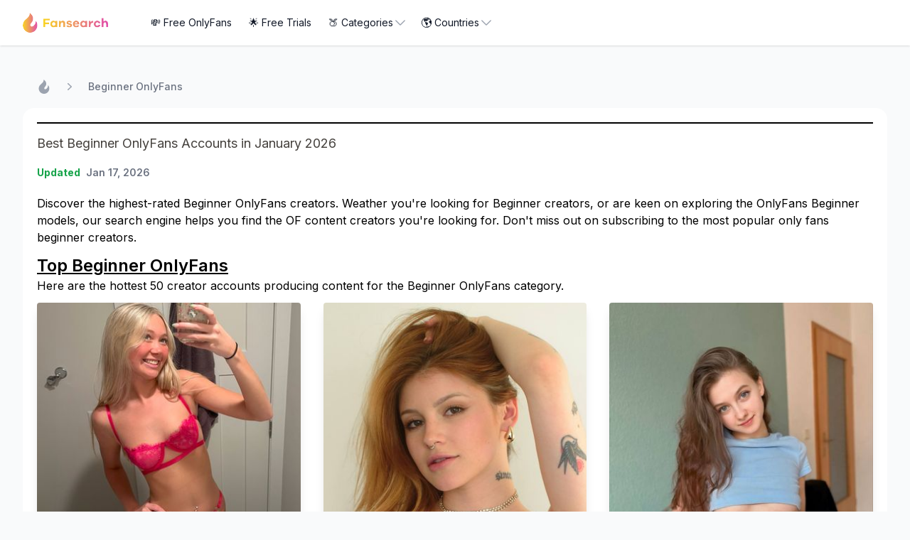

--- FILE ---
content_type: text/html; charset=utf-8
request_url: https://www.fansearch.com/beginner-onlyfans
body_size: 27554
content:
<!DOCTYPE html><html lang="en" class="h-full bg-gray-50"><head><meta charSet="utf-8"/><meta name="viewport" content="width=device-width, initial-scale=1"/><link rel="preload" href="/_next/static/media/e4af272ccee01ff0-s.p.woff2" as="font" crossorigin="" type="font/woff2"/><link rel="stylesheet" href="/_next/static/css/a3bea8c54229ca42.css" data-precedence="next"/><link rel="preload" as="script" fetchPriority="low" href="/_next/static/chunks/webpack-9069dead801dcced.js"/><script src="/_next/static/chunks/fd9d1056-7e729cfd58b87a53.js" async=""></script><script src="/_next/static/chunks/472-57cc2195fd95f902.js" async=""></script><script src="/_next/static/chunks/main-app-7091c4c6bbccf767.js" async=""></script><script src="/_next/static/chunks/413-56513f3b2120e1e7.js" async=""></script><script src="/_next/static/chunks/877-f1423a828b30c16a.js" async=""></script><script src="/_next/static/chunks/app/layout-f222644a09562f70.js" async=""></script><script src="/_next/static/chunks/e37a0b60-2f3267e3651da033.js" async=""></script><script src="/_next/static/chunks/app/%5Bslug%5D/page-3a1077b2e7eaef8e.js" async=""></script><link rel="preload" href="https://www.googletagmanager.com/gtag/js?id=G-VFF9WFTB51" as="script"/><title>Best Beginner OnlyFans Accounts in January 2026 | Fansearch</title><meta name="description" content="See the best Beginner OnlyFans creators based on likes, subscribers, growth, price &amp; more. Updated daily with the newest!"/><meta property="og:title" content="Best Beginner OnlyFans Accounts in January 2026 | Fansearch"/><meta property="og:description" content="See the best Beginner OnlyFans creators based on likes, subscribers, growth, price &amp; more. Updated daily with the newest!"/><meta property="og:url" content="https://www.fansearch.com/beginner-onlyfans"/><meta property="og:image" content="https://media.fansearch.com/images/fansearch-og.jpg?format=jpg&amp;width=1200quality=75"/><meta property="og:image:width" content="1200"/><meta property="og:image:height" content="600"/><meta property="og:type" content="article"/><meta name="twitter:card" content="summary_large_image"/><meta name="twitter:title" content="Best Beginner OnlyFans Accounts in January 2026 | Fansearch"/><meta name="twitter:description" content="See the best Beginner OnlyFans creators based on likes, subscribers, growth, price &amp; more. Updated daily with the newest!"/><meta name="twitter:image" content="https://media.fansearch.com/images/fansearch-og.jpg?format=jpg&amp;width=1200quality=75"/><meta name="twitter:image:width" content="1200"/><meta name="twitter:image:height" content="600"/><link rel="icon" href="/icon.ico?6bcf8591dd0e8138" type="image/x-icon" sizes="16x16"/><meta name="next-size-adjust"/><script src="/_next/static/chunks/polyfills-c67a75d1b6f99dc8.js" noModule=""></script></head><body class="__className_f367f3"><nav class="bg-white shadow" data-headlessui-state=""><div class="mx-auto max-w-7xl px-2 sm:px-6 lg:px-8"><div class="relative flex h-16 justify-between"><div class="absolute inset-y-0 left-0 flex items-center sm:hidden"><button class="inline-flex items-center justify-center rounded-md p-2 text-gray-400 hover:bg-gray-100 hover:text-gray-500 focus:outline-none focus:ring-2 focus:ring-inset focus:ring-fsyellow" id="headlessui-disclosure-button-:Rlda:" type="button" aria-expanded="false" data-headlessui-state=""><span class="sr-only">Open main menu</span><svg xmlns="http://www.w3.org/2000/svg" fill="none" viewBox="0 0 24 24" stroke-width="1.5" stroke="currentColor" aria-hidden="true" class="block h-6 w-6"><path stroke-linecap="round" stroke-linejoin="round" d="M3.75 6.75h16.5M3.75 12h16.5m-16.5 5.25h16.5"></path></svg></button></div><div class="flex flex-1 items-center justify-center sm:items-stretch sm:justify-start"><div class="flex flex-shrink-0 items-center"><a href="/"><img alt="Fansearch" loading="lazy" width="280" height="65" decoding="async" data-nimg="1" style="color:transparent;width:120px;height:auto" srcSet="https://media.fansearch.com/images/fansearch.svg?format=svg&amp;width=384&amp;quality=75 1x, https://media.fansearch.com/images/fansearch.svg?format=svg&amp;width=640&amp;quality=75 2x" src="https://media.fansearch.com/images/fansearch.svg?format=svg&amp;width=640&amp;quality=75"/></a></div><div class="hidden sm:ml-0 sm:flex sm:space-x-8 md:ml-6"><div class="absolute inset-y-0 right-0 flex items-center pr-2 sm:static sm:inset-auto sm:ml-6 sm:pr-0"><div class="relative ml-3 sm:ml-0" data-headlessui-state=""><div><a href="/free-onlyfans" class="inline-flex w-full justify-center gap-x-1.5  bg-white px-3 py-2 text-sm text-gray-900 ring-inset hover:bg-gray-50"><span class="whitespace-nowrap sm:text-xs md:text-sm">💸 Free OnlyFans</span></a></div></div><div class="relative ml-3 sm:ml-0" data-headlessui-state=""><div><a href="/onlyfans-free-trials" class="inline-flex w-full justify-center gap-x-1.5  bg-white px-3 py-2 text-sm text-gray-900 ring-inset hover:bg-gray-50"><span class="whitespace-nowrap sm:text-xs md:text-sm">🌟 Free Trials</span></a></div></div><div class="relative ml-3 sm:ml-0" data-headlessui-state=""><div><button class="inline-flex w-full justify-center gap-x-1.5  bg-white px-3 py-2 text-sm text-gray-900 ring-inset hover:bg-gray-50" id="headlessui-menu-button-:Rct5da:" type="button" aria-haspopup="menu" aria-expanded="false" data-headlessui-state=""><span class="whitespace-nowrap sm:text-xs md:text-sm">🍑 Categories</span><svg xmlns="http://www.w3.org/2000/svg" fill="none" viewBox="0 0 24 24" stroke-width="1.5" stroke="currentColor" aria-hidden="true" class="-mr-1 h-5 w-5 text-gray-400"><path stroke-linecap="round" stroke-linejoin="round" d="M19.5 8.25l-7.5 7.5-7.5-7.5"></path></svg></button></div></div><div class="relative ml-3 sm:ml-0" data-headlessui-state=""><div><button class="inline-flex w-full justify-center gap-x-1.5  bg-white px-3 py-2 text-sm text-gray-900 ring-inset hover:bg-gray-50" id="headlessui-menu-button-:Rd55da:" type="button" aria-haspopup="menu" aria-expanded="false" data-headlessui-state=""><span class="whitespace-nowrap sm:text-xs md:text-sm">🌎 Countries</span><svg xmlns="http://www.w3.org/2000/svg" fill="none" viewBox="0 0 24 24" stroke-width="1.5" stroke="currentColor" aria-hidden="true" class="-mr-1 h-5 w-5 text-gray-400"><path stroke-linecap="round" stroke-linejoin="round" d="M19.5 8.25l-7.5 7.5-7.5-7.5"></path></svg></button></div></div></div></div></div></div></div></nav><main class="flex flex-col flex-1 bg-muted/50"><div class="container mx-auto flex flex-wrap"><section class="w-full pt-5 md:pt-12"><nav class="flex px-5 pb-5" aria-label="Breadcrumb"><ol role="list" class="flex items-center space-x-4"><li><div><a href="/" class="text-gray-400 hover:text-gray-500"><svg xmlns="http://www.w3.org/2000/svg" fill="currentColor" viewBox="0 0 16 16" width="1em" height="1em" class="h-5 w-5 flex-shrink-0 text-gray-400 hover:text-gray-500" aria-hidden="true"><g fill-rule="evenodd"><path d="M7.573.411c0 .595-.219 1.426-.525 2.04-.324.647-1.015 1.39-2.371 2.554-.578.49-1.234 1.138-1.453 1.426A5.918 5.918 0 0 0 2.06 10.86c.29 2.03 1.47 3.623 3.404 4.585.683.35 1.208.481 2.065.543 3.457.227 6.344-2.494 6.344-5.968 0-1.313-.437-2.642-1.137-3.465l-.254-.298-.009.394a4.917 4.917 0 0 1-1.39 3.334c-.587.586-1.287.954-1.812.954-.569 0-1.085-.56-1.085-1.181 0-.456.175-.797.884-1.716 1.085-1.39 1.338-2.047 1.338-3.447-.008-1.05-.21-1.68-.849-2.652C9.175 1.374 7.836 0 7.652 0c-.044 0-.079.184-.079.411Z"></path></g></svg><span class="sr-only">Home</span></a></div></li><li><div class="flex items-center"><svg xmlns="http://www.w3.org/2000/svg" viewBox="0 0 20 20" fill="currentColor" aria-hidden="true" class="h-5 w-5 flex-shrink-0 text-gray-400"><path fill-rule="evenodd" d="M7.21 14.77a.75.75 0 01.02-1.06L11.168 10 7.23 6.29a.75.75 0 111.04-1.08l4.5 4.25a.75.75 0 010 1.08l-4.5 4.25a.75.75 0 01-1.06-.02z" clip-rule="evenodd"></path></svg><a href="beginner-onlyfans" class="breadcrumb-text ml-4 text-sm font-medium text-gray-500 hover:text-gray-500">Beginner OnlyFans</a></div></li></ol></nav><article class="bg-white mx-auto max-w-7xl sm:mt-0 rounded-2xl px-5 lg:px-5 pt-5"><div class="section-heading pb-5"><div class="prose prose-stone lg:prose-lg max-w-none"><h1>Best Beginner OnlyFans Accounts in January 2026</h1></div><div class="pt-3"><div class=""><span class="text-green-600 font-bold text-sm mr-2">Updated</span><span class="text-gray-500 font-semibold text-sm ">Jan 17, 2026</span></div></div></div><p>Discover the highest-rated Beginner OnlyFans creators.
                Weather you&#x27;re looking for Beginner creators, or are keen on exploring the OnlyFans Beginner models, our search engine helps you find the OF content creators you&#x27;re looking for.
                Don&#x27;t miss out on subscribing to the most popular only fans beginner creators.</p><div class="section-container"><h2 class="section-subtitle">Top Beginner OnlyFans</h2><p>Here are the hottest 50 creator accounts producing content for the <i>Beginner OnlyFans</i> category.</p></div><div class="section-content"><div class="grid gap-8 grid-cols-1 sm:grid-cols-2 lg:grid-cols-3 items-start"><div class="mb-4 bg-white rounded overflow-hidden border-solid border-b-2 border-slate-100 shadow-lg hover:shadow-none cursor-pointer relative"><div class="creator-card"><div class="overflow-hidden" style="height:380px"><img alt="Kayla" loading="lazy" width="353" height="285" decoding="async" data-nimg="1" class="scale-100 hover:scale-105 ease-in duration-15" style="color:transparent;object-fit:cover;width:100%;height:100%;background-size:cover;background-position:50% 50%;background-repeat:no-repeat;background-image:url(&quot;data:image/svg+xml;charset=utf-8,%3Csvg xmlns=&#x27;http://www.w3.org/2000/svg&#x27; viewBox=&#x27;0 0 353 285&#x27;%3E%3Cfilter id=&#x27;b&#x27; color-interpolation-filters=&#x27;sRGB&#x27;%3E%3CfeGaussianBlur stdDeviation=&#x27;20&#x27;/%3E%3CfeColorMatrix values=&#x27;1 0 0 0 0 0 1 0 0 0 0 0 1 0 0 0 0 0 100 -1&#x27; result=&#x27;s&#x27;/%3E%3CfeFlood x=&#x27;0&#x27; y=&#x27;0&#x27; width=&#x27;100%25&#x27; height=&#x27;100%25&#x27;/%3E%3CfeComposite operator=&#x27;out&#x27; in=&#x27;s&#x27;/%3E%3CfeComposite in2=&#x27;SourceGraphic&#x27;/%3E%3CfeGaussianBlur stdDeviation=&#x27;20&#x27;/%3E%3C/filter%3E%3Cimage width=&#x27;100%25&#x27; height=&#x27;100%25&#x27; x=&#x27;0&#x27; y=&#x27;0&#x27; preserveAspectRatio=&#x27;none&#x27; style=&#x27;filter: url(%23b);&#x27; href=&#x27;creator-placeholder.svg&#x27;/%3E%3C/svg%3E&quot;)" srcSet="https://media.fansearch.com/images/kaylapufff_avatar_5f7c273856.jpg?format=jpg&amp;width=384&amp;quality=75 1x, https://media.fansearch.com/images/kaylapufff_avatar_5f7c273856.jpg?format=jpg&amp;width=750&amp;quality=75 2x" src="https://media.fansearch.com/images/kaylapufff_avatar_5f7c273856.jpg?format=jpg&amp;width=750&amp;quality=75"/></div><div class="border-solid border-x-2 border-slate-100"><div class="creator-card px-3 pt-2 pb-1"><h3 class="mb-0 text-2xl font-bold tracking-tight text-gray-900">Kayla</h3><div class="flex flex-row justify-between"><div class="inline-flex items-center"><h4 class="text font-bold tracking-tight text-blue-500">kaylapufff</h4><svg xmlns="http://www.w3.org/2000/svg" viewBox="0 0 20 20" fill="currentColor" aria-hidden="true" class="h-4 w-4 ml-1 text-blue-500"><path fill-rule="evenodd" d="M10 18a8 8 0 100-16 8 8 0 000 16zm3.857-9.809a.75.75 0 00-1.214-.882l-3.483 4.79-1.88-1.88a.75.75 0 10-1.06 1.061l2.5 2.5a.75.75 0 001.137-.089l4-5.5z" clip-rule="evenodd"></path></svg></div><span class="inline-block bg-gray-200 rounded-full px-3 py-1 text-sm font-semibold text-gray-700 mr-2 mb-2 text-right cursor-pointer">👩‍🦰</span></div><p class="card-description"></p></div><div class="creator-stats px-5 pb-2 pt-1"><div class="flex flex-row justify-between"><div class="inline-flex items-center"><span class="stat-key"><svg xmlns="http://www.w3.org/2000/svg" fill="none" viewBox="0 0 24 24" stroke-width="1.5" stroke="currentColor" aria-hidden="true" class="h-5 w-5 text-fsred"><path stroke-linecap="round" stroke-linejoin="round" d="M21 8.25c0-2.485-2.099-4.5-4.688-4.5-1.935 0-3.597 1.126-4.312 2.733-.715-1.607-2.377-2.733-4.313-2.733C5.1 3.75 3 5.765 3 8.25c0 7.22 9 12 9 12s9-4.78 9-12z"></path></svg></span><b class="text-xs tracking-tight pl-1">74179</b></div><div class="inline-flex items-center"><span class="stat-key"><svg xmlns="http://www.w3.org/2000/svg" fill="none" viewBox="0 0 24 24" stroke-width="1.5" stroke="currentColor" aria-hidden="true" class="h-5 w-5 text-fsred"><path stroke-linecap="round" stroke-linejoin="round" d="M6.827 6.175A2.31 2.31 0 015.186 7.23c-.38.054-.757.112-1.134.175C2.999 7.58 2.25 8.507 2.25 9.574V18a2.25 2.25 0 002.25 2.25h15A2.25 2.25 0 0021.75 18V9.574c0-1.067-.75-1.994-1.802-2.169a47.865 47.865 0 00-1.134-.175 2.31 2.31 0 01-1.64-1.055l-.822-1.316a2.192 2.192 0 00-1.736-1.039 48.774 48.774 0 00-5.232 0 2.192 2.192 0 00-1.736 1.039l-.821 1.316z"></path><path stroke-linecap="round" stroke-linejoin="round" d="M16.5 12.75a4.5 4.5 0 11-9 0 4.5 4.5 0 019 0zM18.75 10.5h.008v.008h-.008V10.5z"></path></svg></span><b class="text-xs tracking-tight pl-1">490</b></div><div class="inline-flex items-center"><span class="stat-key"><svg xmlns="http://www.w3.org/2000/svg" fill="none" viewBox="0 0 24 24" stroke-width="1.5" stroke="currentColor" aria-hidden="true" class="h-5 w-5 text-fsred"><path stroke-linecap="round" d="M15.75 10.5l4.72-4.72a.75.75 0 011.28.53v11.38a.75.75 0 01-1.28.53l-4.72-4.72M4.5 18.75h9a2.25 2.25 0 002.25-2.25v-9a2.25 2.25 0 00-2.25-2.25h-9A2.25 2.25 0 002.25 7.5v9a2.25 2.25 0 002.25 2.25z"></path></svg></span><b class="text-xs tracking-tight pl-1">25</b></div><div class="inline-flex items-center"><span class="stat-key"><svg xmlns="http://www.w3.org/2000/svg" fill="none" viewBox="0 0 24 24" stroke-width="1.5" stroke="currentColor" aria-hidden="true" class="h-5 w-5 text-fsred"><path stroke-linecap="round" stroke-linejoin="round" d="M9.568 3H5.25A2.25 2.25 0 003 5.25v4.318c0 .597.237 1.17.659 1.591l9.581 9.581c.699.699 1.78.872 2.607.33a18.095 18.095 0 005.223-5.223c.542-.827.369-1.908-.33-2.607L11.16 3.66A2.25 2.25 0 009.568 3z"></path><path stroke-linecap="round" stroke-linejoin="round" d="M6 6h.008v.008H6V6z"></path></svg></span><b class="text-xs tracking-tight pl-1">FREE</b></div></div></div></div></div></div><div class="mb-4 bg-white rounded overflow-hidden border-solid border-b-2 border-slate-100 shadow-lg hover:shadow-none cursor-pointer relative"><div class="creator-card"><div class="overflow-hidden" style="height:380px"><img alt="ミ💗Mariposa💗彡" loading="lazy" width="353" height="285" decoding="async" data-nimg="1" class="scale-100 hover:scale-105 ease-in duration-15" style="color:transparent;object-fit:cover;width:100%;height:100%;background-size:cover;background-position:50% 50%;background-repeat:no-repeat;background-image:url(&quot;data:image/svg+xml;charset=utf-8,%3Csvg xmlns=&#x27;http://www.w3.org/2000/svg&#x27; viewBox=&#x27;0 0 353 285&#x27;%3E%3Cfilter id=&#x27;b&#x27; color-interpolation-filters=&#x27;sRGB&#x27;%3E%3CfeGaussianBlur stdDeviation=&#x27;20&#x27;/%3E%3CfeColorMatrix values=&#x27;1 0 0 0 0 0 1 0 0 0 0 0 1 0 0 0 0 0 100 -1&#x27; result=&#x27;s&#x27;/%3E%3CfeFlood x=&#x27;0&#x27; y=&#x27;0&#x27; width=&#x27;100%25&#x27; height=&#x27;100%25&#x27;/%3E%3CfeComposite operator=&#x27;out&#x27; in=&#x27;s&#x27;/%3E%3CfeComposite in2=&#x27;SourceGraphic&#x27;/%3E%3CfeGaussianBlur stdDeviation=&#x27;20&#x27;/%3E%3C/filter%3E%3Cimage width=&#x27;100%25&#x27; height=&#x27;100%25&#x27; x=&#x27;0&#x27; y=&#x27;0&#x27; preserveAspectRatio=&#x27;none&#x27; style=&#x27;filter: url(%23b);&#x27; href=&#x27;creator-placeholder.svg&#x27;/%3E%3C/svg%3E&quot;)" srcSet="https://media.fansearch.com/images/mariposssa2002_avatar_b4ca608c67.jpg?format=jpg&amp;width=384&amp;quality=75 1x, https://media.fansearch.com/images/mariposssa2002_avatar_b4ca608c67.jpg?format=jpg&amp;width=750&amp;quality=75 2x" src="https://media.fansearch.com/images/mariposssa2002_avatar_b4ca608c67.jpg?format=jpg&amp;width=750&amp;quality=75"/></div><div class="border-solid border-x-2 border-slate-100"><div class="creator-card px-3 pt-2 pb-1"><h3 class="mb-0 text-2xl font-bold tracking-tight text-gray-900">ミ💗Mariposa💗彡</h3><div class="flex flex-row justify-between"><div class="inline-flex items-center"><h4 class="text font-bold tracking-tight text-blue-500">mariposssa2002</h4><svg xmlns="http://www.w3.org/2000/svg" viewBox="0 0 20 20" fill="currentColor" aria-hidden="true" class="h-4 w-4 ml-1 text-blue-500"><path fill-rule="evenodd" d="M10 18a8 8 0 100-16 8 8 0 000 16zm3.857-9.809a.75.75 0 00-1.214-.882l-3.483 4.79-1.88-1.88a.75.75 0 10-1.06 1.061l2.5 2.5a.75.75 0 001.137-.089l4-5.5z" clip-rule="evenodd"></path></svg></div><span class="inline-block bg-gray-200 rounded-full px-3 py-1 text-sm font-semibold text-gray-700 mr-2 mb-2 text-right cursor-pointer">👩‍🦰</span></div><p class="card-description"></p></div><div class="creator-stats px-5 pb-2 pt-1"><div class="flex flex-row justify-between"><div class="inline-flex items-center"><span class="stat-key"><svg xmlns="http://www.w3.org/2000/svg" fill="none" viewBox="0 0 24 24" stroke-width="1.5" stroke="currentColor" aria-hidden="true" class="h-5 w-5 text-fsred"><path stroke-linecap="round" stroke-linejoin="round" d="M21 8.25c0-2.485-2.099-4.5-4.688-4.5-1.935 0-3.597 1.126-4.312 2.733-.715-1.607-2.377-2.733-4.313-2.733C5.1 3.75 3 5.765 3 8.25c0 7.22 9 12 9 12s9-4.78 9-12z"></path></svg></span><b class="text-xs tracking-tight pl-1">77106</b></div><div class="inline-flex items-center"><span class="stat-key"><svg xmlns="http://www.w3.org/2000/svg" fill="none" viewBox="0 0 24 24" stroke-width="1.5" stroke="currentColor" aria-hidden="true" class="h-5 w-5 text-fsred"><path stroke-linecap="round" stroke-linejoin="round" d="M6.827 6.175A2.31 2.31 0 015.186 7.23c-.38.054-.757.112-1.134.175C2.999 7.58 2.25 8.507 2.25 9.574V18a2.25 2.25 0 002.25 2.25h15A2.25 2.25 0 0021.75 18V9.574c0-1.067-.75-1.994-1.802-2.169a47.865 47.865 0 00-1.134-.175 2.31 2.31 0 01-1.64-1.055l-.822-1.316a2.192 2.192 0 00-1.736-1.039 48.774 48.774 0 00-5.232 0 2.192 2.192 0 00-1.736 1.039l-.821 1.316z"></path><path stroke-linecap="round" stroke-linejoin="round" d="M16.5 12.75a4.5 4.5 0 11-9 0 4.5 4.5 0 019 0zM18.75 10.5h.008v.008h-.008V10.5z"></path></svg></span><b class="text-xs tracking-tight pl-1">241</b></div><div class="inline-flex items-center"><span class="stat-key"><svg xmlns="http://www.w3.org/2000/svg" fill="none" viewBox="0 0 24 24" stroke-width="1.5" stroke="currentColor" aria-hidden="true" class="h-5 w-5 text-fsred"><path stroke-linecap="round" d="M15.75 10.5l4.72-4.72a.75.75 0 011.28.53v11.38a.75.75 0 01-1.28.53l-4.72-4.72M4.5 18.75h9a2.25 2.25 0 002.25-2.25v-9a2.25 2.25 0 00-2.25-2.25h-9A2.25 2.25 0 002.25 7.5v9a2.25 2.25 0 002.25 2.25z"></path></svg></span><b class="text-xs tracking-tight pl-1">69</b></div><div class="inline-flex items-center"><span class="stat-key"><svg xmlns="http://www.w3.org/2000/svg" fill="none" viewBox="0 0 24 24" stroke-width="1.5" stroke="currentColor" aria-hidden="true" class="h-5 w-5 text-fsred"><path stroke-linecap="round" stroke-linejoin="round" d="M9.568 3H5.25A2.25 2.25 0 003 5.25v4.318c0 .597.237 1.17.659 1.591l9.581 9.581c.699.699 1.78.872 2.607.33a18.095 18.095 0 005.223-5.223c.542-.827.369-1.908-.33-2.607L11.16 3.66A2.25 2.25 0 009.568 3z"></path><path stroke-linecap="round" stroke-linejoin="round" d="M6 6h.008v.008H6V6z"></path></svg></span><b class="text-xs tracking-tight pl-1">$ 5</b></div></div></div></div></div></div><div class="mb-4 bg-white rounded overflow-hidden border-solid border-b-2 border-slate-100 shadow-lg hover:shadow-none cursor-pointer relative"><div class="creator-card"><div class="overflow-hidden" style="height:380px"><img alt="Your princess 👑" loading="lazy" width="353" height="285" decoding="async" data-nimg="1" class="scale-100 hover:scale-105 ease-in duration-15" style="color:transparent;object-fit:cover;width:100%;height:100%;background-size:cover;background-position:50% 50%;background-repeat:no-repeat;background-image:url(&quot;data:image/svg+xml;charset=utf-8,%3Csvg xmlns=&#x27;http://www.w3.org/2000/svg&#x27; viewBox=&#x27;0 0 353 285&#x27;%3E%3Cfilter id=&#x27;b&#x27; color-interpolation-filters=&#x27;sRGB&#x27;%3E%3CfeGaussianBlur stdDeviation=&#x27;20&#x27;/%3E%3CfeColorMatrix values=&#x27;1 0 0 0 0 0 1 0 0 0 0 0 1 0 0 0 0 0 100 -1&#x27; result=&#x27;s&#x27;/%3E%3CfeFlood x=&#x27;0&#x27; y=&#x27;0&#x27; width=&#x27;100%25&#x27; height=&#x27;100%25&#x27;/%3E%3CfeComposite operator=&#x27;out&#x27; in=&#x27;s&#x27;/%3E%3CfeComposite in2=&#x27;SourceGraphic&#x27;/%3E%3CfeGaussianBlur stdDeviation=&#x27;20&#x27;/%3E%3C/filter%3E%3Cimage width=&#x27;100%25&#x27; height=&#x27;100%25&#x27; x=&#x27;0&#x27; y=&#x27;0&#x27; preserveAspectRatio=&#x27;none&#x27; style=&#x27;filter: url(%23b);&#x27; href=&#x27;creator-placeholder.svg&#x27;/%3E%3C/svg%3E&quot;)" srcSet="https://media.fansearch.com/images/yoourpriincess_avatar_8d1535d695.jpg?format=jpg&amp;width=384&amp;quality=75 1x, https://media.fansearch.com/images/yoourpriincess_avatar_8d1535d695.jpg?format=jpg&amp;width=750&amp;quality=75 2x" src="https://media.fansearch.com/images/yoourpriincess_avatar_8d1535d695.jpg?format=jpg&amp;width=750&amp;quality=75"/></div><div class="border-solid border-x-2 border-slate-100"><div class="creator-card px-3 pt-2 pb-1"><h3 class="mb-0 text-2xl font-bold tracking-tight text-gray-900">Your princess 👑</h3><div class="flex flex-row justify-between"><div class="inline-flex items-center"><h4 class="text font-bold tracking-tight text-blue-500">yoourpriincess</h4><svg xmlns="http://www.w3.org/2000/svg" viewBox="0 0 20 20" fill="currentColor" aria-hidden="true" class="h-4 w-4 ml-1 text-blue-500"><path fill-rule="evenodd" d="M10 18a8 8 0 100-16 8 8 0 000 16zm3.857-9.809a.75.75 0 00-1.214-.882l-3.483 4.79-1.88-1.88a.75.75 0 10-1.06 1.061l2.5 2.5a.75.75 0 001.137-.089l4-5.5z" clip-rule="evenodd"></path></svg></div><span class="inline-block bg-gray-200 rounded-full px-3 py-1 text-sm font-semibold text-gray-700 mr-2 mb-2 text-right cursor-pointer">👩‍🦰</span></div><p class="card-description"></p></div><div class="creator-stats px-5 pb-2 pt-1"><div class="flex flex-row justify-between"><div class="inline-flex items-center"><span class="stat-key"><svg xmlns="http://www.w3.org/2000/svg" fill="none" viewBox="0 0 24 24" stroke-width="1.5" stroke="currentColor" aria-hidden="true" class="h-5 w-5 text-fsred"><path stroke-linecap="round" stroke-linejoin="round" d="M21 8.25c0-2.485-2.099-4.5-4.688-4.5-1.935 0-3.597 1.126-4.312 2.733-.715-1.607-2.377-2.733-4.313-2.733C5.1 3.75 3 5.765 3 8.25c0 7.22 9 12 9 12s9-4.78 9-12z"></path></svg></span><b class="text-xs tracking-tight pl-1">40462</b></div><div class="inline-flex items-center"><span class="stat-key"><svg xmlns="http://www.w3.org/2000/svg" fill="none" viewBox="0 0 24 24" stroke-width="1.5" stroke="currentColor" aria-hidden="true" class="h-5 w-5 text-fsred"><path stroke-linecap="round" stroke-linejoin="round" d="M6.827 6.175A2.31 2.31 0 015.186 7.23c-.38.054-.757.112-1.134.175C2.999 7.58 2.25 8.507 2.25 9.574V18a2.25 2.25 0 002.25 2.25h15A2.25 2.25 0 0021.75 18V9.574c0-1.067-.75-1.994-1.802-2.169a47.865 47.865 0 00-1.134-.175 2.31 2.31 0 01-1.64-1.055l-.822-1.316a2.192 2.192 0 00-1.736-1.039 48.774 48.774 0 00-5.232 0 2.192 2.192 0 00-1.736 1.039l-.821 1.316z"></path><path stroke-linecap="round" stroke-linejoin="round" d="M16.5 12.75a4.5 4.5 0 11-9 0 4.5 4.5 0 019 0zM18.75 10.5h.008v.008h-.008V10.5z"></path></svg></span><b class="text-xs tracking-tight pl-1">147</b></div><div class="inline-flex items-center"><span class="stat-key"><svg xmlns="http://www.w3.org/2000/svg" fill="none" viewBox="0 0 24 24" stroke-width="1.5" stroke="currentColor" aria-hidden="true" class="h-5 w-5 text-fsred"><path stroke-linecap="round" d="M15.75 10.5l4.72-4.72a.75.75 0 011.28.53v11.38a.75.75 0 01-1.28.53l-4.72-4.72M4.5 18.75h9a2.25 2.25 0 002.25-2.25v-9a2.25 2.25 0 00-2.25-2.25h-9A2.25 2.25 0 002.25 7.5v9a2.25 2.25 0 002.25 2.25z"></path></svg></span><b class="text-xs tracking-tight pl-1">22</b></div><div class="inline-flex items-center"><span class="stat-key"><svg xmlns="http://www.w3.org/2000/svg" fill="none" viewBox="0 0 24 24" stroke-width="1.5" stroke="currentColor" aria-hidden="true" class="h-5 w-5 text-fsred"><path stroke-linecap="round" stroke-linejoin="round" d="M9.568 3H5.25A2.25 2.25 0 003 5.25v4.318c0 .597.237 1.17.659 1.591l9.581 9.581c.699.699 1.78.872 2.607.33a18.095 18.095 0 005.223-5.223c.542-.827.369-1.908-.33-2.607L11.16 3.66A2.25 2.25 0 009.568 3z"></path><path stroke-linecap="round" stroke-linejoin="round" d="M6 6h.008v.008H6V6z"></path></svg></span><b class="text-xs tracking-tight pl-1">FREE</b></div></div></div></div></div></div><div class="mb-4 bg-white rounded overflow-hidden border-solid border-b-2 border-slate-100 shadow-lg hover:shadow-none cursor-pointer relative"><div class="absolute top-0 right-0 bg-blue-500 text-white text-sm font-bold px-2 py-1 rounded-bl-lg z-10 text-right">EXCLUSIVE<br/><span class="text-xs font-normal">3-Month Free Trial</span></div><div class="creator-card"><div class="overflow-hidden" style="height:380px"><img alt="Baby Riley" loading="lazy" width="353" height="285" decoding="async" data-nimg="1" class="scale-100 hover:scale-105 ease-in duration-15" style="color:transparent;object-fit:cover;width:100%;height:100%;background-size:cover;background-position:50% 50%;background-repeat:no-repeat;background-image:url(&quot;data:image/svg+xml;charset=utf-8,%3Csvg xmlns=&#x27;http://www.w3.org/2000/svg&#x27; viewBox=&#x27;0 0 353 285&#x27;%3E%3Cfilter id=&#x27;b&#x27; color-interpolation-filters=&#x27;sRGB&#x27;%3E%3CfeGaussianBlur stdDeviation=&#x27;20&#x27;/%3E%3CfeColorMatrix values=&#x27;1 0 0 0 0 0 1 0 0 0 0 0 1 0 0 0 0 0 100 -1&#x27; result=&#x27;s&#x27;/%3E%3CfeFlood x=&#x27;0&#x27; y=&#x27;0&#x27; width=&#x27;100%25&#x27; height=&#x27;100%25&#x27;/%3E%3CfeComposite operator=&#x27;out&#x27; in=&#x27;s&#x27;/%3E%3CfeComposite in2=&#x27;SourceGraphic&#x27;/%3E%3CfeGaussianBlur stdDeviation=&#x27;20&#x27;/%3E%3C/filter%3E%3Cimage width=&#x27;100%25&#x27; height=&#x27;100%25&#x27; x=&#x27;0&#x27; y=&#x27;0&#x27; preserveAspectRatio=&#x27;none&#x27; style=&#x27;filter: url(%23b);&#x27; href=&#x27;creator-placeholder.svg&#x27;/%3E%3C/svg%3E&quot;)" srcSet="https://media.fansearch.com/images/baby_riley_avatar_9c23bd5837.jpg?format=jpg&amp;width=384&amp;quality=75 1x, https://media.fansearch.com/images/baby_riley_avatar_9c23bd5837.jpg?format=jpg&amp;width=750&amp;quality=75 2x" src="https://media.fansearch.com/images/baby_riley_avatar_9c23bd5837.jpg?format=jpg&amp;width=750&amp;quality=75"/></div><div class="border-solid border-x-2 border-slate-100"><div class="creator-card px-3 pt-2 pb-1"><h3 class="mb-0 text-2xl font-bold tracking-tight text-gray-900">Baby Riley</h3><div class="flex flex-row justify-between"><div class="inline-flex items-center"><h4 class="text font-bold tracking-tight text-blue-500">baby_riley</h4><svg xmlns="http://www.w3.org/2000/svg" viewBox="0 0 20 20" fill="currentColor" aria-hidden="true" class="h-4 w-4 ml-1 text-blue-500"><path fill-rule="evenodd" d="M10 18a8 8 0 100-16 8 8 0 000 16zm3.857-9.809a.75.75 0 00-1.214-.882l-3.483 4.79-1.88-1.88a.75.75 0 10-1.06 1.061l2.5 2.5a.75.75 0 001.137-.089l4-5.5z" clip-rule="evenodd"></path></svg></div><span class="inline-block bg-gray-200 rounded-full px-3 py-1 text-sm font-semibold text-gray-700 mr-2 mb-2 text-right cursor-pointer">👩‍🦰</span></div><p class="card-description"></p></div><div class="creator-stats px-5 pb-2 pt-1"><div class="flex flex-row justify-between"><div class="inline-flex items-center"><span class="stat-key"><svg xmlns="http://www.w3.org/2000/svg" fill="none" viewBox="0 0 24 24" stroke-width="1.5" stroke="currentColor" aria-hidden="true" class="h-5 w-5 text-fsred"><path stroke-linecap="round" stroke-linejoin="round" d="M21 8.25c0-2.485-2.099-4.5-4.688-4.5-1.935 0-3.597 1.126-4.312 2.733-.715-1.607-2.377-2.733-4.313-2.733C5.1 3.75 3 5.765 3 8.25c0 7.22 9 12 9 12s9-4.78 9-12z"></path></svg></span><b class="text-xs tracking-tight pl-1">263655</b></div><div class="inline-flex items-center"><span class="stat-key"><svg xmlns="http://www.w3.org/2000/svg" fill="none" viewBox="0 0 24 24" stroke-width="1.5" stroke="currentColor" aria-hidden="true" class="h-5 w-5 text-fsred"><path stroke-linecap="round" stroke-linejoin="round" d="M6.827 6.175A2.31 2.31 0 015.186 7.23c-.38.054-.757.112-1.134.175C2.999 7.58 2.25 8.507 2.25 9.574V18a2.25 2.25 0 002.25 2.25h15A2.25 2.25 0 0021.75 18V9.574c0-1.067-.75-1.994-1.802-2.169a47.865 47.865 0 00-1.134-.175 2.31 2.31 0 01-1.64-1.055l-.822-1.316a2.192 2.192 0 00-1.736-1.039 48.774 48.774 0 00-5.232 0 2.192 2.192 0 00-1.736 1.039l-.821 1.316z"></path><path stroke-linecap="round" stroke-linejoin="round" d="M16.5 12.75a4.5 4.5 0 11-9 0 4.5 4.5 0 019 0zM18.75 10.5h.008v.008h-.008V10.5z"></path></svg></span><b class="text-xs tracking-tight pl-1">842</b></div><div class="inline-flex items-center"><span class="stat-key"><svg xmlns="http://www.w3.org/2000/svg" fill="none" viewBox="0 0 24 24" stroke-width="1.5" stroke="currentColor" aria-hidden="true" class="h-5 w-5 text-fsred"><path stroke-linecap="round" d="M15.75 10.5l4.72-4.72a.75.75 0 011.28.53v11.38a.75.75 0 01-1.28.53l-4.72-4.72M4.5 18.75h9a2.25 2.25 0 002.25-2.25v-9a2.25 2.25 0 00-2.25-2.25h-9A2.25 2.25 0 002.25 7.5v9a2.25 2.25 0 002.25 2.25z"></path></svg></span><b class="text-xs tracking-tight pl-1">46</b></div><div class="inline-flex items-center"><span class="stat-key"><svg xmlns="http://www.w3.org/2000/svg" fill="none" viewBox="0 0 24 24" stroke-width="1.5" stroke="currentColor" aria-hidden="true" class="h-5 w-5 text-fsred"><path stroke-linecap="round" stroke-linejoin="round" d="M9.568 3H5.25A2.25 2.25 0 003 5.25v4.318c0 .597.237 1.17.659 1.591l9.581 9.581c.699.699 1.78.872 2.607.33a18.095 18.095 0 005.223-5.223c.542-.827.369-1.908-.33-2.607L11.16 3.66A2.25 2.25 0 009.568 3z"></path><path stroke-linecap="round" stroke-linejoin="round" d="M6 6h.008v.008H6V6z"></path></svg></span><b class="text-xs tracking-tight pl-1">$ 10</b></div></div></div></div></div></div><div class="mb-4 bg-white rounded overflow-hidden border-solid border-b-2 border-slate-100 shadow-lg hover:shadow-none cursor-pointer relative"><div class="creator-card"><div class="overflow-hidden" style="height:380px"><img alt="Sam :)" loading="lazy" width="353" height="285" decoding="async" data-nimg="1" class="scale-100 hover:scale-105 ease-in duration-15" style="color:transparent;object-fit:cover;width:100%;height:100%;background-size:cover;background-position:50% 50%;background-repeat:no-repeat;background-image:url(&quot;data:image/svg+xml;charset=utf-8,%3Csvg xmlns=&#x27;http://www.w3.org/2000/svg&#x27; viewBox=&#x27;0 0 353 285&#x27;%3E%3Cfilter id=&#x27;b&#x27; color-interpolation-filters=&#x27;sRGB&#x27;%3E%3CfeGaussianBlur stdDeviation=&#x27;20&#x27;/%3E%3CfeColorMatrix values=&#x27;1 0 0 0 0 0 1 0 0 0 0 0 1 0 0 0 0 0 100 -1&#x27; result=&#x27;s&#x27;/%3E%3CfeFlood x=&#x27;0&#x27; y=&#x27;0&#x27; width=&#x27;100%25&#x27; height=&#x27;100%25&#x27;/%3E%3CfeComposite operator=&#x27;out&#x27; in=&#x27;s&#x27;/%3E%3CfeComposite in2=&#x27;SourceGraphic&#x27;/%3E%3CfeGaussianBlur stdDeviation=&#x27;20&#x27;/%3E%3C/filter%3E%3Cimage width=&#x27;100%25&#x27; height=&#x27;100%25&#x27; x=&#x27;0&#x27; y=&#x27;0&#x27; preserveAspectRatio=&#x27;none&#x27; style=&#x27;filter: url(%23b);&#x27; href=&#x27;creator-placeholder.svg&#x27;/%3E%3C/svg%3E&quot;)" srcSet="https://media.fansearch.com/images/samlypuff_avatar_aa2b007c04.jpg?format=jpg&amp;width=384&amp;quality=75 1x, https://media.fansearch.com/images/samlypuff_avatar_aa2b007c04.jpg?format=jpg&amp;width=750&amp;quality=75 2x" src="https://media.fansearch.com/images/samlypuff_avatar_aa2b007c04.jpg?format=jpg&amp;width=750&amp;quality=75"/></div><div class="border-solid border-x-2 border-slate-100"><div class="creator-card px-3 pt-2 pb-1"><h3 class="mb-0 text-2xl font-bold tracking-tight text-gray-900">Sam :)</h3><div class="flex flex-row justify-between"><div class="inline-flex items-center"><h4 class="text font-bold tracking-tight text-blue-500">samlypuff</h4><svg xmlns="http://www.w3.org/2000/svg" viewBox="0 0 20 20" fill="currentColor" aria-hidden="true" class="h-4 w-4 ml-1 text-blue-500"><path fill-rule="evenodd" d="M10 18a8 8 0 100-16 8 8 0 000 16zm3.857-9.809a.75.75 0 00-1.214-.882l-3.483 4.79-1.88-1.88a.75.75 0 10-1.06 1.061l2.5 2.5a.75.75 0 001.137-.089l4-5.5z" clip-rule="evenodd"></path></svg></div><span class="inline-block bg-gray-200 rounded-full px-3 py-1 text-sm font-semibold text-gray-700 mr-2 mb-2 text-right cursor-pointer">👩‍🦰</span></div><p class="card-description"></p></div><div class="creator-stats px-5 pb-2 pt-1"><div class="flex flex-row justify-between"><div class="inline-flex items-center"><span class="stat-key"><svg xmlns="http://www.w3.org/2000/svg" fill="none" viewBox="0 0 24 24" stroke-width="1.5" stroke="currentColor" aria-hidden="true" class="h-5 w-5 text-fsred"><path stroke-linecap="round" stroke-linejoin="round" d="M21 8.25c0-2.485-2.099-4.5-4.688-4.5-1.935 0-3.597 1.126-4.312 2.733-.715-1.607-2.377-2.733-4.313-2.733C5.1 3.75 3 5.765 3 8.25c0 7.22 9 12 9 12s9-4.78 9-12z"></path></svg></span><b class="text-xs tracking-tight pl-1">382632</b></div><div class="inline-flex items-center"><span class="stat-key"><svg xmlns="http://www.w3.org/2000/svg" fill="none" viewBox="0 0 24 24" stroke-width="1.5" stroke="currentColor" aria-hidden="true" class="h-5 w-5 text-fsred"><path stroke-linecap="round" stroke-linejoin="round" d="M6.827 6.175A2.31 2.31 0 015.186 7.23c-.38.054-.757.112-1.134.175C2.999 7.58 2.25 8.507 2.25 9.574V18a2.25 2.25 0 002.25 2.25h15A2.25 2.25 0 0021.75 18V9.574c0-1.067-.75-1.994-1.802-2.169a47.865 47.865 0 00-1.134-.175 2.31 2.31 0 01-1.64-1.055l-.822-1.316a2.192 2.192 0 00-1.736-1.039 48.774 48.774 0 00-5.232 0 2.192 2.192 0 00-1.736 1.039l-.821 1.316z"></path><path stroke-linecap="round" stroke-linejoin="round" d="M16.5 12.75a4.5 4.5 0 11-9 0 4.5 4.5 0 019 0zM18.75 10.5h.008v.008h-.008V10.5z"></path></svg></span><b class="text-xs tracking-tight pl-1">741</b></div><div class="inline-flex items-center"><span class="stat-key"><svg xmlns="http://www.w3.org/2000/svg" fill="none" viewBox="0 0 24 24" stroke-width="1.5" stroke="currentColor" aria-hidden="true" class="h-5 w-5 text-fsred"><path stroke-linecap="round" d="M15.75 10.5l4.72-4.72a.75.75 0 011.28.53v11.38a.75.75 0 01-1.28.53l-4.72-4.72M4.5 18.75h9a2.25 2.25 0 002.25-2.25v-9a2.25 2.25 0 00-2.25-2.25h-9A2.25 2.25 0 002.25 7.5v9a2.25 2.25 0 002.25 2.25z"></path></svg></span><b class="text-xs tracking-tight pl-1">20</b></div><div class="inline-flex items-center"><span class="stat-key"><svg xmlns="http://www.w3.org/2000/svg" fill="none" viewBox="0 0 24 24" stroke-width="1.5" stroke="currentColor" aria-hidden="true" class="h-5 w-5 text-fsred"><path stroke-linecap="round" stroke-linejoin="round" d="M9.568 3H5.25A2.25 2.25 0 003 5.25v4.318c0 .597.237 1.17.659 1.591l9.581 9.581c.699.699 1.78.872 2.607.33a18.095 18.095 0 005.223-5.223c.542-.827.369-1.908-.33-2.607L11.16 3.66A2.25 2.25 0 009.568 3z"></path><path stroke-linecap="round" stroke-linejoin="round" d="M6 6h.008v.008H6V6z"></path></svg></span><b class="text-xs tracking-tight pl-1">FREE</b></div></div></div></div></div></div><div class="mb-4 bg-white rounded overflow-hidden border-solid border-b-2 border-slate-100 shadow-lg hover:shadow-none cursor-pointer relative"><div class="creator-card"><div class="overflow-hidden" style="height:380px"><img alt="AnnebNice" loading="lazy" width="353" height="285" decoding="async" data-nimg="1" class="scale-100 hover:scale-105 ease-in duration-15" style="color:transparent;object-fit:cover;width:100%;height:100%;background-size:cover;background-position:50% 50%;background-repeat:no-repeat;background-image:url(&quot;data:image/svg+xml;charset=utf-8,%3Csvg xmlns=&#x27;http://www.w3.org/2000/svg&#x27; viewBox=&#x27;0 0 353 285&#x27;%3E%3Cfilter id=&#x27;b&#x27; color-interpolation-filters=&#x27;sRGB&#x27;%3E%3CfeGaussianBlur stdDeviation=&#x27;20&#x27;/%3E%3CfeColorMatrix values=&#x27;1 0 0 0 0 0 1 0 0 0 0 0 1 0 0 0 0 0 100 -1&#x27; result=&#x27;s&#x27;/%3E%3CfeFlood x=&#x27;0&#x27; y=&#x27;0&#x27; width=&#x27;100%25&#x27; height=&#x27;100%25&#x27;/%3E%3CfeComposite operator=&#x27;out&#x27; in=&#x27;s&#x27;/%3E%3CfeComposite in2=&#x27;SourceGraphic&#x27;/%3E%3CfeGaussianBlur stdDeviation=&#x27;20&#x27;/%3E%3C/filter%3E%3Cimage width=&#x27;100%25&#x27; height=&#x27;100%25&#x27; x=&#x27;0&#x27; y=&#x27;0&#x27; preserveAspectRatio=&#x27;none&#x27; style=&#x27;filter: url(%23b);&#x27; href=&#x27;creator-placeholder.svg&#x27;/%3E%3C/svg%3E&quot;)" srcSet="https://media.fansearch.com/images/anneandjames_avatar_7d4f702240.jpg?format=jpg&amp;width=384&amp;quality=75 1x, https://media.fansearch.com/images/anneandjames_avatar_7d4f702240.jpg?format=jpg&amp;width=750&amp;quality=75 2x" src="https://media.fansearch.com/images/anneandjames_avatar_7d4f702240.jpg?format=jpg&amp;width=750&amp;quality=75"/></div><div class="border-solid border-x-2 border-slate-100"><div class="creator-card px-3 pt-2 pb-1"><h3 class="mb-0 text-2xl font-bold tracking-tight text-gray-900">AnnebNice</h3><div class="flex flex-row justify-between"><div class="inline-flex items-center"><h4 class="text font-bold tracking-tight text-blue-500">anneandjames</h4><svg xmlns="http://www.w3.org/2000/svg" viewBox="0 0 20 20" fill="currentColor" aria-hidden="true" class="h-4 w-4 ml-1 text-blue-500"><path fill-rule="evenodd" d="M10 18a8 8 0 100-16 8 8 0 000 16zm3.857-9.809a.75.75 0 00-1.214-.882l-3.483 4.79-1.88-1.88a.75.75 0 10-1.06 1.061l2.5 2.5a.75.75 0 001.137-.089l4-5.5z" clip-rule="evenodd"></path></svg></div><span class="inline-block bg-gray-200 rounded-full px-3 py-1 text-sm font-semibold text-gray-700 mr-2 mb-2 text-right cursor-pointer">👩‍🦰</span></div><p class="card-description"></p></div><div class="creator-stats px-5 pb-2 pt-1"><div class="flex flex-row justify-between"><div class="inline-flex items-center"><span class="stat-key"><svg xmlns="http://www.w3.org/2000/svg" fill="none" viewBox="0 0 24 24" stroke-width="1.5" stroke="currentColor" aria-hidden="true" class="h-5 w-5 text-fsred"><path stroke-linecap="round" stroke-linejoin="round" d="M21 8.25c0-2.485-2.099-4.5-4.688-4.5-1.935 0-3.597 1.126-4.312 2.733-.715-1.607-2.377-2.733-4.313-2.733C5.1 3.75 3 5.765 3 8.25c0 7.22 9 12 9 12s9-4.78 9-12z"></path></svg></span><b class="text-xs tracking-tight pl-1">47279</b></div><div class="inline-flex items-center"><span class="stat-key"><svg xmlns="http://www.w3.org/2000/svg" fill="none" viewBox="0 0 24 24" stroke-width="1.5" stroke="currentColor" aria-hidden="true" class="h-5 w-5 text-fsred"><path stroke-linecap="round" stroke-linejoin="round" d="M6.827 6.175A2.31 2.31 0 015.186 7.23c-.38.054-.757.112-1.134.175C2.999 7.58 2.25 8.507 2.25 9.574V18a2.25 2.25 0 002.25 2.25h15A2.25 2.25 0 0021.75 18V9.574c0-1.067-.75-1.994-1.802-2.169a47.865 47.865 0 00-1.134-.175 2.31 2.31 0 01-1.64-1.055l-.822-1.316a2.192 2.192 0 00-1.736-1.039 48.774 48.774 0 00-5.232 0 2.192 2.192 0 00-1.736 1.039l-.821 1.316z"></path><path stroke-linecap="round" stroke-linejoin="round" d="M16.5 12.75a4.5 4.5 0 11-9 0 4.5 4.5 0 019 0zM18.75 10.5h.008v.008h-.008V10.5z"></path></svg></span><b class="text-xs tracking-tight pl-1">5388</b></div><div class="inline-flex items-center"><span class="stat-key"><svg xmlns="http://www.w3.org/2000/svg" fill="none" viewBox="0 0 24 24" stroke-width="1.5" stroke="currentColor" aria-hidden="true" class="h-5 w-5 text-fsred"><path stroke-linecap="round" d="M15.75 10.5l4.72-4.72a.75.75 0 011.28.53v11.38a.75.75 0 01-1.28.53l-4.72-4.72M4.5 18.75h9a2.25 2.25 0 002.25-2.25v-9a2.25 2.25 0 00-2.25-2.25h-9A2.25 2.25 0 002.25 7.5v9a2.25 2.25 0 002.25 2.25z"></path></svg></span><b class="text-xs tracking-tight pl-1">324</b></div><div class="inline-flex items-center"><span class="stat-key"><svg xmlns="http://www.w3.org/2000/svg" fill="none" viewBox="0 0 24 24" stroke-width="1.5" stroke="currentColor" aria-hidden="true" class="h-5 w-5 text-fsred"><path stroke-linecap="round" stroke-linejoin="round" d="M9.568 3H5.25A2.25 2.25 0 003 5.25v4.318c0 .597.237 1.17.659 1.591l9.581 9.581c.699.699 1.78.872 2.607.33a18.095 18.095 0 005.223-5.223c.542-.827.369-1.908-.33-2.607L11.16 3.66A2.25 2.25 0 009.568 3z"></path><path stroke-linecap="round" stroke-linejoin="round" d="M6 6h.008v.008H6V6z"></path></svg></span><b class="text-xs tracking-tight pl-1">$ 6.99</b></div></div></div></div></div></div></div></div><div class="bleed-bg bleed-white py-5"><div class="pr-10 pb-5"><div><h2 class="headline-2">Who are the best Beginner OnlyFans Creators?</h2><p class="pb-3">These are the most popular Beginner OnlyFans creators right now. Specializing in diverse content, these creators have each built a loyal fan base. Their high levels of engagement and large follower counts on the OF platform underscore their widespread appeal and success:</p><ol class="list-decimal list-inside pb-3"><li>
                                        Rae Lil Black FREE page (<a href="https://www.onlyfans.com/freeraelilblack">@freeraelilblack</a>)
                                    </li><li>
                                        AnnebNice (<a href="https://www.onlyfans.com/anneandjames">@anneandjames</a>)
                                    </li><li>
                                        Peach 🍑 (<a href="https://www.onlyfans.com/promisepeach">@promisepeach</a>)
                                    </li></ol><p>Nr. 1 is Rae Lil Black FREE page, who has amassed an astounding 65,705 likes. Following closely is AnnebNice, who has received over 47,279 likes on her account. Peach 🍑 rounds out the top three, boasting a commendable 39,380 likes.</p></div><div><h2 class="headline-2">Who are the Top Earning Beginner OnlyFans Accounts?</h2><p class="pb-3">These are the highest earning Beginner Only Fans creators based. These creators stand out for their unique content, which has resonated with a broad audience. The substantial number of likes and followers they have garnered on the OF platform attests to their impact and are the reason for their earnings:</p><ol class="list-decimal list-inside pb-3"><li>
                                        AnnebNice (<a href="https://www.onlyfans.com/anneandjames">@anneandjames</a>)
                                    </li><li>
                                        Peach 🍑 (<a href="https://www.onlyfans.com/promisepeach">@promisepeach</a>)
                                    </li><li>
                                        Aimee Lynn (<a href="https://www.onlyfans.com/meyersxoxo">@meyersxoxo</a>)
                                    </li></ol><p>In terms of earnings, the top 3 Beginner OnlyFans creators are as follows: AnnebNice leads the list with staggering earnings of approximately $17,815. Peach 🍑 follows in second place with earnings of around $17,271. In third place we have Aimee Lynn, who has generated earnings close to $16,680. These figures showcase the substantial earning potential that the OnlyFans platform can offer to content creators.</p></div><div><h2 class="headline-2">What are the Best Free Beginner OnlyFans Accounts?</h2><p class="pb-3">These are the top-rated free Beginner OnlyFans accounts. Each creator has carved out a unique niche, attracting a dedicated following. Their significant attention and sizable number of followers within the OF community speak to their influence and popularity:</p><ol class="list-decimal list-inside pb-3"><li>
                                        Rae Lil Black FREE page (<a href="https://www.onlyfans.com/freeraelilblack">@freeraelilblack</a>)
                                    </li><li>
                                        Victoria Wish🍓🍓🍓 (<a href="https://www.onlyfans.com/victoriawish">@victoriawish</a>)
                                    </li><li>
                                        Emma (<a href="https://www.onlyfans.com/emmapaid">@emmapaid</a>)
                                    </li></ol><p>Topping the list of free Beginner OnlyFans creators is Rae Lil Black FREE page, with 65,705 likes to their name. Victoria Wish🍓🍓🍓 follows as a strong second, having received 18,684 likes. Not to be overlooked, Emma claims the third spot with an impressive 17,107 likes.</p></div><div><h2 class="headline-2">How manyBeginner OnlyFans Creators are there?</h2><p class="pb-3">
                        Based on the latest data, there are 260 Beginner OnlyFans creators. This number represents a diverse range of content creators who produce content in different categories, with the main ones being <a href="/asian-onlyfans">Asian</a>, <a href="/milf-onlyfans">MILF</a>, <a href="/nude-onlyfans">Nude</a>, <a href="/latina-onlyfans">Latina</a>, <a href="/anal-onlyfans">Anal</a> and <a href="/foot-fetish-onlyfans">Feet</a>.
                        </p></div><div><h2 class="headline-2">Are there Beginner OnlyFans Leaks?</h2><p class="pb-3">
                        Yes, there's leaked Beginner OnlyFans content online. But it's always old content. What makes OnlyFans subscriptions fun are the daily posts and constant updates. So, taking advantage of leaked content isn't as fun as subscribing to these incredible OnlyFans accounts. So please don't. Why not just subscribe to the hottest <a href="/free-onlyfans">Free OnlyFans Accounts</a> instead?
                        </p><p class="pb-3">Plus, it&#x27;s important to note that sharing or distributing such content without consent is illegal and violates OnlyFans&#x27; terms of service. Always respect the creators&#x27; rights and only view content through official channels. Leaks undermine the hard work of creators and can result in legal repercussions.</p></div><div><h2 class="headline-2">How have we selected the hottest Beginner OnlyFans accounts?</h2><p class="pb-3">Our selection of the best Beginner Only Fans accounts is based on a variety of factors. We analyze the over 2.1 million active OnlyFans accounts daily, ranking the best based on multiple criteria such as likes, subscriber count, rate of account growth, quality of content, niche categories, and value-for-money, among others. We also consider the creator&#x27;s social media presence and how well they interact with their audience.</p><p class="pb-3">Our evaluation methodology is the most comprehensive and complete out there. Our team carefully reviews each account to ensure we recommend the ideal creators for diverse tastes and preferences. With Fansearch updating its rankings daily, you can trust us to consistently provide the most accurate rankings of the top OnlyFans creators on the platform.</p></div></div></div><div class="section-content"><div class="grid gap-8 grid-cols-1 sm:grid-cols-2 lg:grid-cols-3 items-start"><div class="mb-4 bg-white rounded overflow-hidden border-solid border-b-2 border-slate-100 shadow-lg hover:shadow-none cursor-pointer relative"><div class="creator-card"><div class="overflow-hidden" style="height:380px"><img alt="Aimee Lynn" loading="lazy" width="353" height="285" decoding="async" data-nimg="1" class="scale-100 hover:scale-105 ease-in duration-15" style="color:transparent;object-fit:cover;width:100%;height:100%;background-size:cover;background-position:50% 50%;background-repeat:no-repeat;background-image:url(&quot;data:image/svg+xml;charset=utf-8,%3Csvg xmlns=&#x27;http://www.w3.org/2000/svg&#x27; viewBox=&#x27;0 0 353 285&#x27;%3E%3Cfilter id=&#x27;b&#x27; color-interpolation-filters=&#x27;sRGB&#x27;%3E%3CfeGaussianBlur stdDeviation=&#x27;20&#x27;/%3E%3CfeColorMatrix values=&#x27;1 0 0 0 0 0 1 0 0 0 0 0 1 0 0 0 0 0 100 -1&#x27; result=&#x27;s&#x27;/%3E%3CfeFlood x=&#x27;0&#x27; y=&#x27;0&#x27; width=&#x27;100%25&#x27; height=&#x27;100%25&#x27;/%3E%3CfeComposite operator=&#x27;out&#x27; in=&#x27;s&#x27;/%3E%3CfeComposite in2=&#x27;SourceGraphic&#x27;/%3E%3CfeGaussianBlur stdDeviation=&#x27;20&#x27;/%3E%3C/filter%3E%3Cimage width=&#x27;100%25&#x27; height=&#x27;100%25&#x27; x=&#x27;0&#x27; y=&#x27;0&#x27; preserveAspectRatio=&#x27;none&#x27; style=&#x27;filter: url(%23b);&#x27; href=&#x27;creator-placeholder.svg&#x27;/%3E%3C/svg%3E&quot;)" srcSet="https://media.fansearch.com/images/meyersxoxo_avatar_45acb9dfbb.jpg?format=jpg&amp;width=384&amp;quality=75 1x, https://media.fansearch.com/images/meyersxoxo_avatar_45acb9dfbb.jpg?format=jpg&amp;width=750&amp;quality=75 2x" src="https://media.fansearch.com/images/meyersxoxo_avatar_45acb9dfbb.jpg?format=jpg&amp;width=750&amp;quality=75"/></div><div class="border-solid border-x-2 border-slate-100"><div class="creator-card px-3 pt-2 pb-1"><h3 class="mb-0 text-2xl font-bold tracking-tight text-gray-900">Aimee Lynn</h3><div class="flex flex-row justify-between"><div class="inline-flex items-center"><h4 class="text font-bold tracking-tight text-blue-500">meyersxoxo</h4><svg xmlns="http://www.w3.org/2000/svg" viewBox="0 0 20 20" fill="currentColor" aria-hidden="true" class="h-4 w-4 ml-1 text-blue-500"><path fill-rule="evenodd" d="M10 18a8 8 0 100-16 8 8 0 000 16zm3.857-9.809a.75.75 0 00-1.214-.882l-3.483 4.79-1.88-1.88a.75.75 0 10-1.06 1.061l2.5 2.5a.75.75 0 001.137-.089l4-5.5z" clip-rule="evenodd"></path></svg></div><span class="inline-block bg-gray-200 rounded-full px-3 py-1 text-sm font-semibold text-gray-700 mr-2 mb-2 text-right cursor-pointer">👩‍🦰</span></div><p class="card-description"></p></div><div class="creator-stats px-5 pb-2 pt-1"><div class="flex flex-row justify-between"><div class="inline-flex items-center"><span class="stat-key"><svg xmlns="http://www.w3.org/2000/svg" fill="none" viewBox="0 0 24 24" stroke-width="1.5" stroke="currentColor" aria-hidden="true" class="h-5 w-5 text-fsred"><path stroke-linecap="round" stroke-linejoin="round" d="M21 8.25c0-2.485-2.099-4.5-4.688-4.5-1.935 0-3.597 1.126-4.312 2.733-.715-1.607-2.377-2.733-4.313-2.733C5.1 3.75 3 5.765 3 8.25c0 7.22 9 12 9 12s9-4.78 9-12z"></path></svg></span><b class="text-xs tracking-tight pl-1">25835</b></div><div class="inline-flex items-center"><span class="stat-key"><svg xmlns="http://www.w3.org/2000/svg" fill="none" viewBox="0 0 24 24" stroke-width="1.5" stroke="currentColor" aria-hidden="true" class="h-5 w-5 text-fsred"><path stroke-linecap="round" stroke-linejoin="round" d="M6.827 6.175A2.31 2.31 0 015.186 7.23c-.38.054-.757.112-1.134.175C2.999 7.58 2.25 8.507 2.25 9.574V18a2.25 2.25 0 002.25 2.25h15A2.25 2.25 0 0021.75 18V9.574c0-1.067-.75-1.994-1.802-2.169a47.865 47.865 0 00-1.134-.175 2.31 2.31 0 01-1.64-1.055l-.822-1.316a2.192 2.192 0 00-1.736-1.039 48.774 48.774 0 00-5.232 0 2.192 2.192 0 00-1.736 1.039l-.821 1.316z"></path><path stroke-linecap="round" stroke-linejoin="round" d="M16.5 12.75a4.5 4.5 0 11-9 0 4.5 4.5 0 019 0zM18.75 10.5h.008v.008h-.008V10.5z"></path></svg></span><b class="text-xs tracking-tight pl-1">248</b></div><div class="inline-flex items-center"><span class="stat-key"><svg xmlns="http://www.w3.org/2000/svg" fill="none" viewBox="0 0 24 24" stroke-width="1.5" stroke="currentColor" aria-hidden="true" class="h-5 w-5 text-fsred"><path stroke-linecap="round" d="M15.75 10.5l4.72-4.72a.75.75 0 011.28.53v11.38a.75.75 0 01-1.28.53l-4.72-4.72M4.5 18.75h9a2.25 2.25 0 002.25-2.25v-9a2.25 2.25 0 00-2.25-2.25h-9A2.25 2.25 0 002.25 7.5v9a2.25 2.25 0 002.25 2.25z"></path></svg></span><b class="text-xs tracking-tight pl-1">49</b></div><div class="inline-flex items-center"><span class="stat-key"><svg xmlns="http://www.w3.org/2000/svg" fill="none" viewBox="0 0 24 24" stroke-width="1.5" stroke="currentColor" aria-hidden="true" class="h-5 w-5 text-fsred"><path stroke-linecap="round" stroke-linejoin="round" d="M9.568 3H5.25A2.25 2.25 0 003 5.25v4.318c0 .597.237 1.17.659 1.591l9.581 9.581c.699.699 1.78.872 2.607.33a18.095 18.095 0 005.223-5.223c.542-.827.369-1.908-.33-2.607L11.16 3.66A2.25 2.25 0 009.568 3z"></path><path stroke-linecap="round" stroke-linejoin="round" d="M6 6h.008v.008H6V6z"></path></svg></span><b class="text-xs tracking-tight pl-1">$ 19</b></div></div></div></div></div></div><div class="mb-4 bg-white rounded overflow-hidden border-solid border-b-2 border-slate-100 shadow-lg hover:shadow-none cursor-pointer relative"><div class="creator-card"><div class="overflow-hidden" style="height:380px"><img alt="Ella😈" loading="lazy" width="353" height="285" decoding="async" data-nimg="1" class="scale-100 hover:scale-105 ease-in duration-15" style="color:transparent;object-fit:cover;width:100%;height:100%;background-size:cover;background-position:50% 50%;background-repeat:no-repeat;background-image:url(&quot;data:image/svg+xml;charset=utf-8,%3Csvg xmlns=&#x27;http://www.w3.org/2000/svg&#x27; viewBox=&#x27;0 0 353 285&#x27;%3E%3Cfilter id=&#x27;b&#x27; color-interpolation-filters=&#x27;sRGB&#x27;%3E%3CfeGaussianBlur stdDeviation=&#x27;20&#x27;/%3E%3CfeColorMatrix values=&#x27;1 0 0 0 0 0 1 0 0 0 0 0 1 0 0 0 0 0 100 -1&#x27; result=&#x27;s&#x27;/%3E%3CfeFlood x=&#x27;0&#x27; y=&#x27;0&#x27; width=&#x27;100%25&#x27; height=&#x27;100%25&#x27;/%3E%3CfeComposite operator=&#x27;out&#x27; in=&#x27;s&#x27;/%3E%3CfeComposite in2=&#x27;SourceGraphic&#x27;/%3E%3CfeGaussianBlur stdDeviation=&#x27;20&#x27;/%3E%3C/filter%3E%3Cimage width=&#x27;100%25&#x27; height=&#x27;100%25&#x27; x=&#x27;0&#x27; y=&#x27;0&#x27; preserveAspectRatio=&#x27;none&#x27; style=&#x27;filter: url(%23b);&#x27; href=&#x27;creator-placeholder.svg&#x27;/%3E%3C/svg%3E&quot;)" srcSet="https://media.fansearch.com/images/gabriellajbxo_avatar_3ae8aea3c3.jpg?format=jpg&amp;width=384&amp;quality=75 1x, https://media.fansearch.com/images/gabriellajbxo_avatar_3ae8aea3c3.jpg?format=jpg&amp;width=750&amp;quality=75 2x" src="https://media.fansearch.com/images/gabriellajbxo_avatar_3ae8aea3c3.jpg?format=jpg&amp;width=750&amp;quality=75"/></div><div class="border-solid border-x-2 border-slate-100"><div class="creator-card px-3 pt-2 pb-1"><h3 class="mb-0 text-2xl font-bold tracking-tight text-gray-900">Ella😈</h3><div class="flex flex-row justify-between"><div class="inline-flex items-center"><h4 class="text font-bold tracking-tight text-blue-500">gabriellajbxo</h4><svg xmlns="http://www.w3.org/2000/svg" viewBox="0 0 20 20" fill="currentColor" aria-hidden="true" class="h-4 w-4 ml-1 text-blue-500"><path fill-rule="evenodd" d="M10 18a8 8 0 100-16 8 8 0 000 16zm3.857-9.809a.75.75 0 00-1.214-.882l-3.483 4.79-1.88-1.88a.75.75 0 10-1.06 1.061l2.5 2.5a.75.75 0 001.137-.089l4-5.5z" clip-rule="evenodd"></path></svg></div><span class="inline-block bg-gray-200 rounded-full px-3 py-1 text-sm font-semibold text-gray-700 mr-2 mb-2 text-right cursor-pointer">👩‍🦰</span></div><p class="card-description"></p></div><div class="creator-stats px-5 pb-2 pt-1"><div class="flex flex-row justify-between"><div class="inline-flex items-center"><span class="stat-key"><svg xmlns="http://www.w3.org/2000/svg" fill="none" viewBox="0 0 24 24" stroke-width="1.5" stroke="currentColor" aria-hidden="true" class="h-5 w-5 text-fsred"><path stroke-linecap="round" stroke-linejoin="round" d="M21 8.25c0-2.485-2.099-4.5-4.688-4.5-1.935 0-3.597 1.126-4.312 2.733-.715-1.607-2.377-2.733-4.313-2.733C5.1 3.75 3 5.765 3 8.25c0 7.22 9 12 9 12s9-4.78 9-12z"></path></svg></span><b class="text-xs tracking-tight pl-1">25541</b></div><div class="inline-flex items-center"><span class="stat-key"><svg xmlns="http://www.w3.org/2000/svg" fill="none" viewBox="0 0 24 24" stroke-width="1.5" stroke="currentColor" aria-hidden="true" class="h-5 w-5 text-fsred"><path stroke-linecap="round" stroke-linejoin="round" d="M6.827 6.175A2.31 2.31 0 015.186 7.23c-.38.054-.757.112-1.134.175C2.999 7.58 2.25 8.507 2.25 9.574V18a2.25 2.25 0 002.25 2.25h15A2.25 2.25 0 0021.75 18V9.574c0-1.067-.75-1.994-1.802-2.169a47.865 47.865 0 00-1.134-.175 2.31 2.31 0 01-1.64-1.055l-.822-1.316a2.192 2.192 0 00-1.736-1.039 48.774 48.774 0 00-5.232 0 2.192 2.192 0 00-1.736 1.039l-.821 1.316z"></path><path stroke-linecap="round" stroke-linejoin="round" d="M16.5 12.75a4.5 4.5 0 11-9 0 4.5 4.5 0 019 0zM18.75 10.5h.008v.008h-.008V10.5z"></path></svg></span><b class="text-xs tracking-tight pl-1">281</b></div><div class="inline-flex items-center"><span class="stat-key"><svg xmlns="http://www.w3.org/2000/svg" fill="none" viewBox="0 0 24 24" stroke-width="1.5" stroke="currentColor" aria-hidden="true" class="h-5 w-5 text-fsred"><path stroke-linecap="round" d="M15.75 10.5l4.72-4.72a.75.75 0 011.28.53v11.38a.75.75 0 01-1.28.53l-4.72-4.72M4.5 18.75h9a2.25 2.25 0 002.25-2.25v-9a2.25 2.25 0 00-2.25-2.25h-9A2.25 2.25 0 002.25 7.5v9a2.25 2.25 0 002.25 2.25z"></path></svg></span><b class="text-xs tracking-tight pl-1">78</b></div><div class="inline-flex items-center"><span class="stat-key"><svg xmlns="http://www.w3.org/2000/svg" fill="none" viewBox="0 0 24 24" stroke-width="1.5" stroke="currentColor" aria-hidden="true" class="h-5 w-5 text-fsred"><path stroke-linecap="round" stroke-linejoin="round" d="M9.568 3H5.25A2.25 2.25 0 003 5.25v4.318c0 .597.237 1.17.659 1.591l9.581 9.581c.699.699 1.78.872 2.607.33a18.095 18.095 0 005.223-5.223c.542-.827.369-1.908-.33-2.607L11.16 3.66A2.25 2.25 0 009.568 3z"></path><path stroke-linecap="round" stroke-linejoin="round" d="M6 6h.008v.008H6V6z"></path></svg></span><b class="text-xs tracking-tight pl-1">$ 15</b></div></div></div></div></div></div><div class="mb-4 bg-white rounded overflow-hidden border-solid border-b-2 border-slate-100 shadow-lg hover:shadow-none cursor-pointer relative"><div class="creator-card"><div class="overflow-hidden" style="height:380px"><img alt="Larya Von" loading="lazy" width="353" height="285" decoding="async" data-nimg="1" class="scale-100 hover:scale-105 ease-in duration-15" style="color:transparent;object-fit:cover;width:100%;height:100%;background-size:cover;background-position:50% 50%;background-repeat:no-repeat;background-image:url(&quot;data:image/svg+xml;charset=utf-8,%3Csvg xmlns=&#x27;http://www.w3.org/2000/svg&#x27; viewBox=&#x27;0 0 353 285&#x27;%3E%3Cfilter id=&#x27;b&#x27; color-interpolation-filters=&#x27;sRGB&#x27;%3E%3CfeGaussianBlur stdDeviation=&#x27;20&#x27;/%3E%3CfeColorMatrix values=&#x27;1 0 0 0 0 0 1 0 0 0 0 0 1 0 0 0 0 0 100 -1&#x27; result=&#x27;s&#x27;/%3E%3CfeFlood x=&#x27;0&#x27; y=&#x27;0&#x27; width=&#x27;100%25&#x27; height=&#x27;100%25&#x27;/%3E%3CfeComposite operator=&#x27;out&#x27; in=&#x27;s&#x27;/%3E%3CfeComposite in2=&#x27;SourceGraphic&#x27;/%3E%3CfeGaussianBlur stdDeviation=&#x27;20&#x27;/%3E%3C/filter%3E%3Cimage width=&#x27;100%25&#x27; height=&#x27;100%25&#x27; x=&#x27;0&#x27; y=&#x27;0&#x27; preserveAspectRatio=&#x27;none&#x27; style=&#x27;filter: url(%23b);&#x27; href=&#x27;creator-placeholder.svg&#x27;/%3E%3C/svg%3E&quot;)" srcSet="https://media.fansearch.com/images/laryavon_avatar_9fd7d6badf.jpg?format=jpg&amp;width=384&amp;quality=75 1x, https://media.fansearch.com/images/laryavon_avatar_9fd7d6badf.jpg?format=jpg&amp;width=750&amp;quality=75 2x" src="https://media.fansearch.com/images/laryavon_avatar_9fd7d6badf.jpg?format=jpg&amp;width=750&amp;quality=75"/></div><div class="border-solid border-x-2 border-slate-100"><div class="creator-card px-3 pt-2 pb-1"><h3 class="mb-0 text-2xl font-bold tracking-tight text-gray-900">Larya Von</h3><div class="flex flex-row justify-between"><div class="inline-flex items-center"><h4 class="text font-bold tracking-tight text-blue-500">laryavon</h4><svg xmlns="http://www.w3.org/2000/svg" viewBox="0 0 20 20" fill="currentColor" aria-hidden="true" class="h-4 w-4 ml-1 text-blue-500"><path fill-rule="evenodd" d="M10 18a8 8 0 100-16 8 8 0 000 16zm3.857-9.809a.75.75 0 00-1.214-.882l-3.483 4.79-1.88-1.88a.75.75 0 10-1.06 1.061l2.5 2.5a.75.75 0 001.137-.089l4-5.5z" clip-rule="evenodd"></path></svg></div><span class="inline-block bg-gray-200 rounded-full px-3 py-1 text-sm font-semibold text-gray-700 mr-2 mb-2 text-right cursor-pointer">👩‍🦰</span></div><p class="card-description"></p></div><div class="creator-stats px-5 pb-2 pt-1"><div class="flex flex-row justify-between"><div class="inline-flex items-center"><span class="stat-key"><svg xmlns="http://www.w3.org/2000/svg" fill="none" viewBox="0 0 24 24" stroke-width="1.5" stroke="currentColor" aria-hidden="true" class="h-5 w-5 text-fsred"><path stroke-linecap="round" stroke-linejoin="round" d="M21 8.25c0-2.485-2.099-4.5-4.688-4.5-1.935 0-3.597 1.126-4.312 2.733-.715-1.607-2.377-2.733-4.313-2.733C5.1 3.75 3 5.765 3 8.25c0 7.22 9 12 9 12s9-4.78 9-12z"></path></svg></span><b class="text-xs tracking-tight pl-1">19427</b></div><div class="inline-flex items-center"><span class="stat-key"><svg xmlns="http://www.w3.org/2000/svg" fill="none" viewBox="0 0 24 24" stroke-width="1.5" stroke="currentColor" aria-hidden="true" class="h-5 w-5 text-fsred"><path stroke-linecap="round" stroke-linejoin="round" d="M6.827 6.175A2.31 2.31 0 015.186 7.23c-.38.054-.757.112-1.134.175C2.999 7.58 2.25 8.507 2.25 9.574V18a2.25 2.25 0 002.25 2.25h15A2.25 2.25 0 0021.75 18V9.574c0-1.067-.75-1.994-1.802-2.169a47.865 47.865 0 00-1.134-.175 2.31 2.31 0 01-1.64-1.055l-.822-1.316a2.192 2.192 0 00-1.736-1.039 48.774 48.774 0 00-5.232 0 2.192 2.192 0 00-1.736 1.039l-.821 1.316z"></path><path stroke-linecap="round" stroke-linejoin="round" d="M16.5 12.75a4.5 4.5 0 11-9 0 4.5 4.5 0 019 0zM18.75 10.5h.008v.008h-.008V10.5z"></path></svg></span><b class="text-xs tracking-tight pl-1">918</b></div><div class="inline-flex items-center"><span class="stat-key"><svg xmlns="http://www.w3.org/2000/svg" fill="none" viewBox="0 0 24 24" stroke-width="1.5" stroke="currentColor" aria-hidden="true" class="h-5 w-5 text-fsred"><path stroke-linecap="round" d="M15.75 10.5l4.72-4.72a.75.75 0 011.28.53v11.38a.75.75 0 01-1.28.53l-4.72-4.72M4.5 18.75h9a2.25 2.25 0 002.25-2.25v-9a2.25 2.25 0 00-2.25-2.25h-9A2.25 2.25 0 002.25 7.5v9a2.25 2.25 0 002.25 2.25z"></path></svg></span><b class="text-xs tracking-tight pl-1">452</b></div><div class="inline-flex items-center"><span class="stat-key"><svg xmlns="http://www.w3.org/2000/svg" fill="none" viewBox="0 0 24 24" stroke-width="1.5" stroke="currentColor" aria-hidden="true" class="h-5 w-5 text-fsred"><path stroke-linecap="round" stroke-linejoin="round" d="M9.568 3H5.25A2.25 2.25 0 003 5.25v4.318c0 .597.237 1.17.659 1.591l9.581 9.581c.699.699 1.78.872 2.607.33a18.095 18.095 0 005.223-5.223c.542-.827.369-1.908-.33-2.607L11.16 3.66A2.25 2.25 0 009.568 3z"></path><path stroke-linecap="round" stroke-linejoin="round" d="M6 6h.008v.008H6V6z"></path></svg></span><b class="text-xs tracking-tight pl-1">$ 7.99</b></div></div></div></div></div></div><div class="mb-4 bg-white rounded overflow-hidden border-solid border-b-2 border-slate-100 shadow-lg hover:shadow-none cursor-pointer relative"><div class="creator-card"><div class="overflow-hidden" style="height:380px"><img alt="🍀🍀🍀Marta Green🍀🍀🍀" loading="lazy" width="353" height="285" decoding="async" data-nimg="1" class="scale-100 hover:scale-105 ease-in duration-15" style="color:transparent;object-fit:cover;width:100%;height:100%;background-size:cover;background-position:50% 50%;background-repeat:no-repeat;background-image:url(&quot;data:image/svg+xml;charset=utf-8,%3Csvg xmlns=&#x27;http://www.w3.org/2000/svg&#x27; viewBox=&#x27;0 0 353 285&#x27;%3E%3Cfilter id=&#x27;b&#x27; color-interpolation-filters=&#x27;sRGB&#x27;%3E%3CfeGaussianBlur stdDeviation=&#x27;20&#x27;/%3E%3CfeColorMatrix values=&#x27;1 0 0 0 0 0 1 0 0 0 0 0 1 0 0 0 0 0 100 -1&#x27; result=&#x27;s&#x27;/%3E%3CfeFlood x=&#x27;0&#x27; y=&#x27;0&#x27; width=&#x27;100%25&#x27; height=&#x27;100%25&#x27;/%3E%3CfeComposite operator=&#x27;out&#x27; in=&#x27;s&#x27;/%3E%3CfeComposite in2=&#x27;SourceGraphic&#x27;/%3E%3CfeGaussianBlur stdDeviation=&#x27;20&#x27;/%3E%3C/filter%3E%3Cimage width=&#x27;100%25&#x27; height=&#x27;100%25&#x27; x=&#x27;0&#x27; y=&#x27;0&#x27; preserveAspectRatio=&#x27;none&#x27; style=&#x27;filter: url(%23b);&#x27; href=&#x27;creator-placeholder.svg&#x27;/%3E%3C/svg%3E&quot;)" srcSet="https://media.fansearch.com/images/martagreen_avatar_07b231ae3f.jpg?format=jpg&amp;width=384&amp;quality=75 1x, https://media.fansearch.com/images/martagreen_avatar_07b231ae3f.jpg?format=jpg&amp;width=750&amp;quality=75 2x" src="https://media.fansearch.com/images/martagreen_avatar_07b231ae3f.jpg?format=jpg&amp;width=750&amp;quality=75"/></div><div class="border-solid border-x-2 border-slate-100"><div class="creator-card px-3 pt-2 pb-1"><h3 class="mb-0 text-2xl font-bold tracking-tight text-gray-900">🍀🍀🍀Marta Green🍀🍀🍀</h3><div class="flex flex-row justify-between"><div class="inline-flex items-center"><h4 class="text font-bold tracking-tight text-blue-500">martagreen</h4><svg xmlns="http://www.w3.org/2000/svg" viewBox="0 0 20 20" fill="currentColor" aria-hidden="true" class="h-4 w-4 ml-1 text-blue-500"><path fill-rule="evenodd" d="M10 18a8 8 0 100-16 8 8 0 000 16zm3.857-9.809a.75.75 0 00-1.214-.882l-3.483 4.79-1.88-1.88a.75.75 0 10-1.06 1.061l2.5 2.5a.75.75 0 001.137-.089l4-5.5z" clip-rule="evenodd"></path></svg></div><span class="inline-block bg-gray-200 rounded-full px-3 py-1 text-sm font-semibold text-gray-700 mr-2 mb-2 text-right cursor-pointer">👩‍🦰</span></div><p class="card-description"></p></div><div class="creator-stats px-5 pb-2 pt-1"><div class="flex flex-row justify-between"><div class="inline-flex items-center"><span class="stat-key"><svg xmlns="http://www.w3.org/2000/svg" fill="none" viewBox="0 0 24 24" stroke-width="1.5" stroke="currentColor" aria-hidden="true" class="h-5 w-5 text-fsred"><path stroke-linecap="round" stroke-linejoin="round" d="M21 8.25c0-2.485-2.099-4.5-4.688-4.5-1.935 0-3.597 1.126-4.312 2.733-.715-1.607-2.377-2.733-4.313-2.733C5.1 3.75 3 5.765 3 8.25c0 7.22 9 12 9 12s9-4.78 9-12z"></path></svg></span><b class="text-xs tracking-tight pl-1">15013</b></div><div class="inline-flex items-center"><span class="stat-key"><svg xmlns="http://www.w3.org/2000/svg" fill="none" viewBox="0 0 24 24" stroke-width="1.5" stroke="currentColor" aria-hidden="true" class="h-5 w-5 text-fsred"><path stroke-linecap="round" stroke-linejoin="round" d="M6.827 6.175A2.31 2.31 0 015.186 7.23c-.38.054-.757.112-1.134.175C2.999 7.58 2.25 8.507 2.25 9.574V18a2.25 2.25 0 002.25 2.25h15A2.25 2.25 0 0021.75 18V9.574c0-1.067-.75-1.994-1.802-2.169a47.865 47.865 0 00-1.134-.175 2.31 2.31 0 01-1.64-1.055l-.822-1.316a2.192 2.192 0 00-1.736-1.039 48.774 48.774 0 00-5.232 0 2.192 2.192 0 00-1.736 1.039l-.821 1.316z"></path><path stroke-linecap="round" stroke-linejoin="round" d="M16.5 12.75a4.5 4.5 0 11-9 0 4.5 4.5 0 019 0zM18.75 10.5h.008v.008h-.008V10.5z"></path></svg></span><b class="text-xs tracking-tight pl-1">1455</b></div><div class="inline-flex items-center"><span class="stat-key"><svg xmlns="http://www.w3.org/2000/svg" fill="none" viewBox="0 0 24 24" stroke-width="1.5" stroke="currentColor" aria-hidden="true" class="h-5 w-5 text-fsred"><path stroke-linecap="round" d="M15.75 10.5l4.72-4.72a.75.75 0 011.28.53v11.38a.75.75 0 01-1.28.53l-4.72-4.72M4.5 18.75h9a2.25 2.25 0 002.25-2.25v-9a2.25 2.25 0 00-2.25-2.25h-9A2.25 2.25 0 002.25 7.5v9a2.25 2.25 0 002.25 2.25z"></path></svg></span><b class="text-xs tracking-tight pl-1">1</b></div><div class="inline-flex items-center"><span class="stat-key"><svg xmlns="http://www.w3.org/2000/svg" fill="none" viewBox="0 0 24 24" stroke-width="1.5" stroke="currentColor" aria-hidden="true" class="h-5 w-5 text-fsred"><path stroke-linecap="round" stroke-linejoin="round" d="M9.568 3H5.25A2.25 2.25 0 003 5.25v4.318c0 .597.237 1.17.659 1.591l9.581 9.581c.699.699 1.78.872 2.607.33a18.095 18.095 0 005.223-5.223c.542-.827.369-1.908-.33-2.607L11.16 3.66A2.25 2.25 0 009.568 3z"></path><path stroke-linecap="round" stroke-linejoin="round" d="M6 6h.008v.008H6V6z"></path></svg></span><b class="text-xs tracking-tight pl-1">FREE</b></div></div></div></div></div></div><div class="mb-4 bg-white rounded overflow-hidden border-solid border-b-2 border-slate-100 shadow-lg hover:shadow-none cursor-pointer relative"><div class="creator-card"><div class="overflow-hidden" style="height:380px"><img alt="Gaby Gains 🍑" loading="lazy" width="353" height="285" decoding="async" data-nimg="1" class="scale-100 hover:scale-105 ease-in duration-15" style="color:transparent;object-fit:cover;width:100%;height:100%;background-size:cover;background-position:50% 50%;background-repeat:no-repeat;background-image:url(&quot;data:image/svg+xml;charset=utf-8,%3Csvg xmlns=&#x27;http://www.w3.org/2000/svg&#x27; viewBox=&#x27;0 0 353 285&#x27;%3E%3Cfilter id=&#x27;b&#x27; color-interpolation-filters=&#x27;sRGB&#x27;%3E%3CfeGaussianBlur stdDeviation=&#x27;20&#x27;/%3E%3CfeColorMatrix values=&#x27;1 0 0 0 0 0 1 0 0 0 0 0 1 0 0 0 0 0 100 -1&#x27; result=&#x27;s&#x27;/%3E%3CfeFlood x=&#x27;0&#x27; y=&#x27;0&#x27; width=&#x27;100%25&#x27; height=&#x27;100%25&#x27;/%3E%3CfeComposite operator=&#x27;out&#x27; in=&#x27;s&#x27;/%3E%3CfeComposite in2=&#x27;SourceGraphic&#x27;/%3E%3CfeGaussianBlur stdDeviation=&#x27;20&#x27;/%3E%3C/filter%3E%3Cimage width=&#x27;100%25&#x27; height=&#x27;100%25&#x27; x=&#x27;0&#x27; y=&#x27;0&#x27; preserveAspectRatio=&#x27;none&#x27; style=&#x27;filter: url(%23b);&#x27; href=&#x27;creator-placeholder.svg&#x27;/%3E%3C/svg%3E&quot;)" srcSet="https://media.fansearch.com/images/gabbrazialian_avatar_7d630536e1.jpg?format=jpg&amp;width=384&amp;quality=75 1x, https://media.fansearch.com/images/gabbrazialian_avatar_7d630536e1.jpg?format=jpg&amp;width=750&amp;quality=75 2x" src="https://media.fansearch.com/images/gabbrazialian_avatar_7d630536e1.jpg?format=jpg&amp;width=750&amp;quality=75"/></div><div class="border-solid border-x-2 border-slate-100"><div class="creator-card px-3 pt-2 pb-1"><h3 class="mb-0 text-2xl font-bold tracking-tight text-gray-900">Gaby Gains 🍑</h3><div class="flex flex-row justify-between"><div class="inline-flex items-center"><h4 class="text font-bold tracking-tight text-blue-500">gabbrazialian</h4><svg xmlns="http://www.w3.org/2000/svg" viewBox="0 0 20 20" fill="currentColor" aria-hidden="true" class="h-4 w-4 ml-1 text-blue-500"><path fill-rule="evenodd" d="M10 18a8 8 0 100-16 8 8 0 000 16zm3.857-9.809a.75.75 0 00-1.214-.882l-3.483 4.79-1.88-1.88a.75.75 0 10-1.06 1.061l2.5 2.5a.75.75 0 001.137-.089l4-5.5z" clip-rule="evenodd"></path></svg></div><span class="inline-block bg-gray-200 rounded-full px-3 py-1 text-sm font-semibold text-gray-700 mr-2 mb-2 text-right cursor-pointer">👩‍🦰</span></div><p class="card-description"></p></div><div class="creator-stats px-5 pb-2 pt-1"><div class="flex flex-row justify-between"><div class="inline-flex items-center"><span class="stat-key"><svg xmlns="http://www.w3.org/2000/svg" fill="none" viewBox="0 0 24 24" stroke-width="1.5" stroke="currentColor" aria-hidden="true" class="h-5 w-5 text-fsred"><path stroke-linecap="round" stroke-linejoin="round" d="M21 8.25c0-2.485-2.099-4.5-4.688-4.5-1.935 0-3.597 1.126-4.312 2.733-.715-1.607-2.377-2.733-4.313-2.733C5.1 3.75 3 5.765 3 8.25c0 7.22 9 12 9 12s9-4.78 9-12z"></path></svg></span><b class="text-xs tracking-tight pl-1">14776</b></div><div class="inline-flex items-center"><span class="stat-key"><svg xmlns="http://www.w3.org/2000/svg" fill="none" viewBox="0 0 24 24" stroke-width="1.5" stroke="currentColor" aria-hidden="true" class="h-5 w-5 text-fsred"><path stroke-linecap="round" stroke-linejoin="round" d="M6.827 6.175A2.31 2.31 0 015.186 7.23c-.38.054-.757.112-1.134.175C2.999 7.58 2.25 8.507 2.25 9.574V18a2.25 2.25 0 002.25 2.25h15A2.25 2.25 0 0021.75 18V9.574c0-1.067-.75-1.994-1.802-2.169a47.865 47.865 0 00-1.134-.175 2.31 2.31 0 01-1.64-1.055l-.822-1.316a2.192 2.192 0 00-1.736-1.039 48.774 48.774 0 00-5.232 0 2.192 2.192 0 00-1.736 1.039l-.821 1.316z"></path><path stroke-linecap="round" stroke-linejoin="round" d="M16.5 12.75a4.5 4.5 0 11-9 0 4.5 4.5 0 019 0zM18.75 10.5h.008v.008h-.008V10.5z"></path></svg></span><b class="text-xs tracking-tight pl-1">201</b></div><div class="inline-flex items-center"><span class="stat-key"><svg xmlns="http://www.w3.org/2000/svg" fill="none" viewBox="0 0 24 24" stroke-width="1.5" stroke="currentColor" aria-hidden="true" class="h-5 w-5 text-fsred"><path stroke-linecap="round" d="M15.75 10.5l4.72-4.72a.75.75 0 011.28.53v11.38a.75.75 0 01-1.28.53l-4.72-4.72M4.5 18.75h9a2.25 2.25 0 002.25-2.25v-9a2.25 2.25 0 00-2.25-2.25h-9A2.25 2.25 0 002.25 7.5v9a2.25 2.25 0 002.25 2.25z"></path></svg></span><b class="text-xs tracking-tight pl-1">5</b></div><div class="inline-flex items-center"><span class="stat-key"><svg xmlns="http://www.w3.org/2000/svg" fill="none" viewBox="0 0 24 24" stroke-width="1.5" stroke="currentColor" aria-hidden="true" class="h-5 w-5 text-fsred"><path stroke-linecap="round" stroke-linejoin="round" d="M9.568 3H5.25A2.25 2.25 0 003 5.25v4.318c0 .597.237 1.17.659 1.591l9.581 9.581c.699.699 1.78.872 2.607.33a18.095 18.095 0 005.223-5.223c.542-.827.369-1.908-.33-2.607L11.16 3.66A2.25 2.25 0 009.568 3z"></path><path stroke-linecap="round" stroke-linejoin="round" d="M6 6h.008v.008H6V6z"></path></svg></span><b class="text-xs tracking-tight pl-1">FREE</b></div></div></div></div></div></div><div class="mb-4 bg-white rounded overflow-hidden border-solid border-b-2 border-slate-100 shadow-lg hover:shadow-none cursor-pointer relative"><div class="creator-card"><div class="overflow-hidden" style="height:380px"><img alt="🌻Kay🤎" loading="lazy" width="353" height="285" decoding="async" data-nimg="1" class="scale-100 hover:scale-105 ease-in duration-15" style="color:transparent;object-fit:cover;width:100%;height:100%;background-size:cover;background-position:50% 50%;background-repeat:no-repeat;background-image:url(&quot;data:image/svg+xml;charset=utf-8,%3Csvg xmlns=&#x27;http://www.w3.org/2000/svg&#x27; viewBox=&#x27;0 0 353 285&#x27;%3E%3Cfilter id=&#x27;b&#x27; color-interpolation-filters=&#x27;sRGB&#x27;%3E%3CfeGaussianBlur stdDeviation=&#x27;20&#x27;/%3E%3CfeColorMatrix values=&#x27;1 0 0 0 0 0 1 0 0 0 0 0 1 0 0 0 0 0 100 -1&#x27; result=&#x27;s&#x27;/%3E%3CfeFlood x=&#x27;0&#x27; y=&#x27;0&#x27; width=&#x27;100%25&#x27; height=&#x27;100%25&#x27;/%3E%3CfeComposite operator=&#x27;out&#x27; in=&#x27;s&#x27;/%3E%3CfeComposite in2=&#x27;SourceGraphic&#x27;/%3E%3CfeGaussianBlur stdDeviation=&#x27;20&#x27;/%3E%3C/filter%3E%3Cimage width=&#x27;100%25&#x27; height=&#x27;100%25&#x27; x=&#x27;0&#x27; y=&#x27;0&#x27; preserveAspectRatio=&#x27;none&#x27; style=&#x27;filter: url(%23b);&#x27; href=&#x27;creator-placeholder.svg&#x27;/%3E%3C/svg%3E&quot;)" srcSet="https://media.fansearch.com/images/baby_kay20vip_avatar_d5dd7dfee7.jpg?format=jpg&amp;width=384&amp;quality=75 1x, https://media.fansearch.com/images/baby_kay20vip_avatar_d5dd7dfee7.jpg?format=jpg&amp;width=750&amp;quality=75 2x" src="https://media.fansearch.com/images/baby_kay20vip_avatar_d5dd7dfee7.jpg?format=jpg&amp;width=750&amp;quality=75"/></div><div class="border-solid border-x-2 border-slate-100"><div class="creator-card px-3 pt-2 pb-1"><h3 class="mb-0 text-2xl font-bold tracking-tight text-gray-900">🌻Kay🤎</h3><div class="flex flex-row justify-between"><div class="inline-flex items-center"><h4 class="text font-bold tracking-tight text-blue-500">baby_kay20vip</h4><svg xmlns="http://www.w3.org/2000/svg" viewBox="0 0 20 20" fill="currentColor" aria-hidden="true" class="h-4 w-4 ml-1 text-blue-500"><path fill-rule="evenodd" d="M10 18a8 8 0 100-16 8 8 0 000 16zm3.857-9.809a.75.75 0 00-1.214-.882l-3.483 4.79-1.88-1.88a.75.75 0 10-1.06 1.061l2.5 2.5a.75.75 0 001.137-.089l4-5.5z" clip-rule="evenodd"></path></svg></div><span class="inline-block bg-gray-200 rounded-full px-3 py-1 text-sm font-semibold text-gray-700 mr-2 mb-2 text-right cursor-pointer">👩‍🦰</span></div><p class="card-description"></p></div><div class="creator-stats px-5 pb-2 pt-1"><div class="flex flex-row justify-between"><div class="inline-flex items-center"><span class="stat-key"><svg xmlns="http://www.w3.org/2000/svg" fill="none" viewBox="0 0 24 24" stroke-width="1.5" stroke="currentColor" aria-hidden="true" class="h-5 w-5 text-fsred"><path stroke-linecap="round" stroke-linejoin="round" d="M21 8.25c0-2.485-2.099-4.5-4.688-4.5-1.935 0-3.597 1.126-4.312 2.733-.715-1.607-2.377-2.733-4.313-2.733C5.1 3.75 3 5.765 3 8.25c0 7.22 9 12 9 12s9-4.78 9-12z"></path></svg></span><b class="text-xs tracking-tight pl-1">14485</b></div><div class="inline-flex items-center"><span class="stat-key"><svg xmlns="http://www.w3.org/2000/svg" fill="none" viewBox="0 0 24 24" stroke-width="1.5" stroke="currentColor" aria-hidden="true" class="h-5 w-5 text-fsred"><path stroke-linecap="round" stroke-linejoin="round" d="M6.827 6.175A2.31 2.31 0 015.186 7.23c-.38.054-.757.112-1.134.175C2.999 7.58 2.25 8.507 2.25 9.574V18a2.25 2.25 0 002.25 2.25h15A2.25 2.25 0 0021.75 18V9.574c0-1.067-.75-1.994-1.802-2.169a47.865 47.865 0 00-1.134-.175 2.31 2.31 0 01-1.64-1.055l-.822-1.316a2.192 2.192 0 00-1.736-1.039 48.774 48.774 0 00-5.232 0 2.192 2.192 0 00-1.736 1.039l-.821 1.316z"></path><path stroke-linecap="round" stroke-linejoin="round" d="M16.5 12.75a4.5 4.5 0 11-9 0 4.5 4.5 0 019 0zM18.75 10.5h.008v.008h-.008V10.5z"></path></svg></span><b class="text-xs tracking-tight pl-1">573</b></div><div class="inline-flex items-center"><span class="stat-key"><svg xmlns="http://www.w3.org/2000/svg" fill="none" viewBox="0 0 24 24" stroke-width="1.5" stroke="currentColor" aria-hidden="true" class="h-5 w-5 text-fsred"><path stroke-linecap="round" d="M15.75 10.5l4.72-4.72a.75.75 0 011.28.53v11.38a.75.75 0 01-1.28.53l-4.72-4.72M4.5 18.75h9a2.25 2.25 0 002.25-2.25v-9a2.25 2.25 0 00-2.25-2.25h-9A2.25 2.25 0 002.25 7.5v9a2.25 2.25 0 002.25 2.25z"></path></svg></span><b class="text-xs tracking-tight pl-1">489</b></div><div class="inline-flex items-center"><span class="stat-key"><svg xmlns="http://www.w3.org/2000/svg" fill="none" viewBox="0 0 24 24" stroke-width="1.5" stroke="currentColor" aria-hidden="true" class="h-5 w-5 text-fsred"><path stroke-linecap="round" stroke-linejoin="round" d="M9.568 3H5.25A2.25 2.25 0 003 5.25v4.318c0 .597.237 1.17.659 1.591l9.581 9.581c.699.699 1.78.872 2.607.33a18.095 18.095 0 005.223-5.223c.542-.827.369-1.908-.33-2.607L11.16 3.66A2.25 2.25 0 009.568 3z"></path><path stroke-linecap="round" stroke-linejoin="round" d="M6 6h.008v.008H6V6z"></path></svg></span><b class="text-xs tracking-tight pl-1">$ 10</b></div></div></div></div></div></div><div class="mb-4 bg-white rounded overflow-hidden border-solid border-b-2 border-slate-100 shadow-lg hover:shadow-none cursor-pointer relative"><div class="creator-card"><div class="overflow-hidden" style="height:380px"><img alt="Karina Kkiki" loading="lazy" width="353" height="285" decoding="async" data-nimg="1" class="scale-100 hover:scale-105 ease-in duration-15" style="color:transparent;object-fit:cover;width:100%;height:100%;background-size:cover;background-position:50% 50%;background-repeat:no-repeat;background-image:url(&quot;data:image/svg+xml;charset=utf-8,%3Csvg xmlns=&#x27;http://www.w3.org/2000/svg&#x27; viewBox=&#x27;0 0 353 285&#x27;%3E%3Cfilter id=&#x27;b&#x27; color-interpolation-filters=&#x27;sRGB&#x27;%3E%3CfeGaussianBlur stdDeviation=&#x27;20&#x27;/%3E%3CfeColorMatrix values=&#x27;1 0 0 0 0 0 1 0 0 0 0 0 1 0 0 0 0 0 100 -1&#x27; result=&#x27;s&#x27;/%3E%3CfeFlood x=&#x27;0&#x27; y=&#x27;0&#x27; width=&#x27;100%25&#x27; height=&#x27;100%25&#x27;/%3E%3CfeComposite operator=&#x27;out&#x27; in=&#x27;s&#x27;/%3E%3CfeComposite in2=&#x27;SourceGraphic&#x27;/%3E%3CfeGaussianBlur stdDeviation=&#x27;20&#x27;/%3E%3C/filter%3E%3Cimage width=&#x27;100%25&#x27; height=&#x27;100%25&#x27; x=&#x27;0&#x27; y=&#x27;0&#x27; preserveAspectRatio=&#x27;none&#x27; style=&#x27;filter: url(%23b);&#x27; href=&#x27;creator-placeholder.svg&#x27;/%3E%3C/svg%3E&quot;)" srcSet="https://media.fansearch.com/images/kkari_avatar_5e90e23287.jpg?format=jpg&amp;width=384&amp;quality=75 1x, https://media.fansearch.com/images/kkari_avatar_5e90e23287.jpg?format=jpg&amp;width=750&amp;quality=75 2x" src="https://media.fansearch.com/images/kkari_avatar_5e90e23287.jpg?format=jpg&amp;width=750&amp;quality=75"/></div><div class="border-solid border-x-2 border-slate-100"><div class="creator-card px-3 pt-2 pb-1"><h3 class="mb-0 text-2xl font-bold tracking-tight text-gray-900">Karina Kkiki</h3><div class="flex flex-row justify-between"><div class="inline-flex items-center"><h4 class="text font-bold tracking-tight text-blue-500">kkari</h4><svg xmlns="http://www.w3.org/2000/svg" viewBox="0 0 20 20" fill="currentColor" aria-hidden="true" class="h-4 w-4 ml-1 text-blue-500"><path fill-rule="evenodd" d="M10 18a8 8 0 100-16 8 8 0 000 16zm3.857-9.809a.75.75 0 00-1.214-.882l-3.483 4.79-1.88-1.88a.75.75 0 10-1.06 1.061l2.5 2.5a.75.75 0 001.137-.089l4-5.5z" clip-rule="evenodd"></path></svg></div><span class="inline-block bg-gray-200 rounded-full px-3 py-1 text-sm font-semibold text-gray-700 mr-2 mb-2 text-right cursor-pointer">👩‍🦰</span></div><p class="card-description"></p></div><div class="creator-stats px-5 pb-2 pt-1"><div class="flex flex-row justify-between"><div class="inline-flex items-center"><span class="stat-key"><svg xmlns="http://www.w3.org/2000/svg" fill="none" viewBox="0 0 24 24" stroke-width="1.5" stroke="currentColor" aria-hidden="true" class="h-5 w-5 text-fsred"><path stroke-linecap="round" stroke-linejoin="round" d="M21 8.25c0-2.485-2.099-4.5-4.688-4.5-1.935 0-3.597 1.126-4.312 2.733-.715-1.607-2.377-2.733-4.313-2.733C5.1 3.75 3 5.765 3 8.25c0 7.22 9 12 9 12s9-4.78 9-12z"></path></svg></span><b class="text-xs tracking-tight pl-1">12146</b></div><div class="inline-flex items-center"><span class="stat-key"><svg xmlns="http://www.w3.org/2000/svg" fill="none" viewBox="0 0 24 24" stroke-width="1.5" stroke="currentColor" aria-hidden="true" class="h-5 w-5 text-fsred"><path stroke-linecap="round" stroke-linejoin="round" d="M6.827 6.175A2.31 2.31 0 015.186 7.23c-.38.054-.757.112-1.134.175C2.999 7.58 2.25 8.507 2.25 9.574V18a2.25 2.25 0 002.25 2.25h15A2.25 2.25 0 0021.75 18V9.574c0-1.067-.75-1.994-1.802-2.169a47.865 47.865 0 00-1.134-.175 2.31 2.31 0 01-1.64-1.055l-.822-1.316a2.192 2.192 0 00-1.736-1.039 48.774 48.774 0 00-5.232 0 2.192 2.192 0 00-1.736 1.039l-.821 1.316z"></path><path stroke-linecap="round" stroke-linejoin="round" d="M16.5 12.75a4.5 4.5 0 11-9 0 4.5 4.5 0 019 0zM18.75 10.5h.008v.008h-.008V10.5z"></path></svg></span><b class="text-xs tracking-tight pl-1">86</b></div><div class="inline-flex items-center"><span class="stat-key"><svg xmlns="http://www.w3.org/2000/svg" fill="none" viewBox="0 0 24 24" stroke-width="1.5" stroke="currentColor" aria-hidden="true" class="h-5 w-5 text-fsred"><path stroke-linecap="round" d="M15.75 10.5l4.72-4.72a.75.75 0 011.28.53v11.38a.75.75 0 01-1.28.53l-4.72-4.72M4.5 18.75h9a2.25 2.25 0 002.25-2.25v-9a2.25 2.25 0 00-2.25-2.25h-9A2.25 2.25 0 002.25 7.5v9a2.25 2.25 0 002.25 2.25z"></path></svg></span><b class="text-xs tracking-tight pl-1">2</b></div><div class="inline-flex items-center"><span class="stat-key"><svg xmlns="http://www.w3.org/2000/svg" fill="none" viewBox="0 0 24 24" stroke-width="1.5" stroke="currentColor" aria-hidden="true" class="h-5 w-5 text-fsred"><path stroke-linecap="round" stroke-linejoin="round" d="M9.568 3H5.25A2.25 2.25 0 003 5.25v4.318c0 .597.237 1.17.659 1.591l9.581 9.581c.699.699 1.78.872 2.607.33a18.095 18.095 0 005.223-5.223c.542-.827.369-1.908-.33-2.607L11.16 3.66A2.25 2.25 0 009.568 3z"></path><path stroke-linecap="round" stroke-linejoin="round" d="M6 6h.008v.008H6V6z"></path></svg></span><b class="text-xs tracking-tight pl-1">$ 9.99</b></div></div></div></div></div></div><div class="mb-4 bg-white rounded overflow-hidden border-solid border-b-2 border-slate-100 shadow-lg hover:shadow-none cursor-pointer relative"><div class="creator-card"><div class="overflow-hidden" style="height:380px"><img alt="Mary" loading="lazy" width="353" height="285" decoding="async" data-nimg="1" class="scale-100 hover:scale-105 ease-in duration-15" style="color:transparent;object-fit:cover;width:100%;height:100%;background-size:cover;background-position:50% 50%;background-repeat:no-repeat;background-image:url(&quot;data:image/svg+xml;charset=utf-8,%3Csvg xmlns=&#x27;http://www.w3.org/2000/svg&#x27; viewBox=&#x27;0 0 353 285&#x27;%3E%3Cfilter id=&#x27;b&#x27; color-interpolation-filters=&#x27;sRGB&#x27;%3E%3CfeGaussianBlur stdDeviation=&#x27;20&#x27;/%3E%3CfeColorMatrix values=&#x27;1 0 0 0 0 0 1 0 0 0 0 0 1 0 0 0 0 0 100 -1&#x27; result=&#x27;s&#x27;/%3E%3CfeFlood x=&#x27;0&#x27; y=&#x27;0&#x27; width=&#x27;100%25&#x27; height=&#x27;100%25&#x27;/%3E%3CfeComposite operator=&#x27;out&#x27; in=&#x27;s&#x27;/%3E%3CfeComposite in2=&#x27;SourceGraphic&#x27;/%3E%3CfeGaussianBlur stdDeviation=&#x27;20&#x27;/%3E%3C/filter%3E%3Cimage width=&#x27;100%25&#x27; height=&#x27;100%25&#x27; x=&#x27;0&#x27; y=&#x27;0&#x27; preserveAspectRatio=&#x27;none&#x27; style=&#x27;filter: url(%23b);&#x27; href=&#x27;creator-placeholder.svg&#x27;/%3E%3C/svg%3E&quot;)" srcSet="https://media.fansearch.com/images/sweet_bloody_marry_avatar_3c156fc722.jpg?format=jpg&amp;width=384&amp;quality=75 1x, https://media.fansearch.com/images/sweet_bloody_marry_avatar_3c156fc722.jpg?format=jpg&amp;width=750&amp;quality=75 2x" src="https://media.fansearch.com/images/sweet_bloody_marry_avatar_3c156fc722.jpg?format=jpg&amp;width=750&amp;quality=75"/></div><div class="border-solid border-x-2 border-slate-100"><div class="creator-card px-3 pt-2 pb-1"><h3 class="mb-0 text-2xl font-bold tracking-tight text-gray-900">Mary</h3><div class="flex flex-row justify-between"><div class="inline-flex items-center"><h4 class="text font-bold tracking-tight text-blue-500">sweet_bloody_marry</h4><svg xmlns="http://www.w3.org/2000/svg" viewBox="0 0 20 20" fill="currentColor" aria-hidden="true" class="h-4 w-4 ml-1 text-blue-500"><path fill-rule="evenodd" d="M10 18a8 8 0 100-16 8 8 0 000 16zm3.857-9.809a.75.75 0 00-1.214-.882l-3.483 4.79-1.88-1.88a.75.75 0 10-1.06 1.061l2.5 2.5a.75.75 0 001.137-.089l4-5.5z" clip-rule="evenodd"></path></svg></div><span class="inline-block bg-gray-200 rounded-full px-3 py-1 text-sm font-semibold text-gray-700 mr-2 mb-2 text-right cursor-pointer">👩‍🦰</span></div><p class="card-description"></p></div><div class="creator-stats px-5 pb-2 pt-1"><div class="flex flex-row justify-between"><div class="inline-flex items-center"><span class="stat-key"><svg xmlns="http://www.w3.org/2000/svg" fill="none" viewBox="0 0 24 24" stroke-width="1.5" stroke="currentColor" aria-hidden="true" class="h-5 w-5 text-fsred"><path stroke-linecap="round" stroke-linejoin="round" d="M21 8.25c0-2.485-2.099-4.5-4.688-4.5-1.935 0-3.597 1.126-4.312 2.733-.715-1.607-2.377-2.733-4.313-2.733C5.1 3.75 3 5.765 3 8.25c0 7.22 9 12 9 12s9-4.78 9-12z"></path></svg></span><b class="text-xs tracking-tight pl-1">11629</b></div><div class="inline-flex items-center"><span class="stat-key"><svg xmlns="http://www.w3.org/2000/svg" fill="none" viewBox="0 0 24 24" stroke-width="1.5" stroke="currentColor" aria-hidden="true" class="h-5 w-5 text-fsred"><path stroke-linecap="round" stroke-linejoin="round" d="M6.827 6.175A2.31 2.31 0 015.186 7.23c-.38.054-.757.112-1.134.175C2.999 7.58 2.25 8.507 2.25 9.574V18a2.25 2.25 0 002.25 2.25h15A2.25 2.25 0 0021.75 18V9.574c0-1.067-.75-1.994-1.802-2.169a47.865 47.865 0 00-1.134-.175 2.31 2.31 0 01-1.64-1.055l-.822-1.316a2.192 2.192 0 00-1.736-1.039 48.774 48.774 0 00-5.232 0 2.192 2.192 0 00-1.736 1.039l-.821 1.316z"></path><path stroke-linecap="round" stroke-linejoin="round" d="M16.5 12.75a4.5 4.5 0 11-9 0 4.5 4.5 0 019 0zM18.75 10.5h.008v.008h-.008V10.5z"></path></svg></span><b class="text-xs tracking-tight pl-1">323</b></div><div class="inline-flex items-center"><span class="stat-key"><svg xmlns="http://www.w3.org/2000/svg" fill="none" viewBox="0 0 24 24" stroke-width="1.5" stroke="currentColor" aria-hidden="true" class="h-5 w-5 text-fsred"><path stroke-linecap="round" d="M15.75 10.5l4.72-4.72a.75.75 0 011.28.53v11.38a.75.75 0 01-1.28.53l-4.72-4.72M4.5 18.75h9a2.25 2.25 0 002.25-2.25v-9a2.25 2.25 0 00-2.25-2.25h-9A2.25 2.25 0 002.25 7.5v9a2.25 2.25 0 002.25 2.25z"></path></svg></span><b class="text-xs tracking-tight pl-1">30</b></div><div class="inline-flex items-center"><span class="stat-key"><svg xmlns="http://www.w3.org/2000/svg" fill="none" viewBox="0 0 24 24" stroke-width="1.5" stroke="currentColor" aria-hidden="true" class="h-5 w-5 text-fsred"><path stroke-linecap="round" stroke-linejoin="round" d="M9.568 3H5.25A2.25 2.25 0 003 5.25v4.318c0 .597.237 1.17.659 1.591l9.581 9.581c.699.699 1.78.872 2.607.33a18.095 18.095 0 005.223-5.223c.542-.827.369-1.908-.33-2.607L11.16 3.66A2.25 2.25 0 009.568 3z"></path><path stroke-linecap="round" stroke-linejoin="round" d="M6 6h.008v.008H6V6z"></path></svg></span><b class="text-xs tracking-tight pl-1">$ 10</b></div></div></div></div></div></div><div class="mb-4 bg-white rounded overflow-hidden border-solid border-b-2 border-slate-100 shadow-lg hover:shadow-none cursor-pointer relative"><div class="creator-card"><div class="overflow-hidden" style="height:380px"><img alt="Melody Pope" loading="lazy" width="353" height="285" decoding="async" data-nimg="1" class="scale-100 hover:scale-105 ease-in duration-15" style="color:transparent;object-fit:cover;width:100%;height:100%;background-size:cover;background-position:50% 50%;background-repeat:no-repeat;background-image:url(&quot;data:image/svg+xml;charset=utf-8,%3Csvg xmlns=&#x27;http://www.w3.org/2000/svg&#x27; viewBox=&#x27;0 0 353 285&#x27;%3E%3Cfilter id=&#x27;b&#x27; color-interpolation-filters=&#x27;sRGB&#x27;%3E%3CfeGaussianBlur stdDeviation=&#x27;20&#x27;/%3E%3CfeColorMatrix values=&#x27;1 0 0 0 0 0 1 0 0 0 0 0 1 0 0 0 0 0 100 -1&#x27; result=&#x27;s&#x27;/%3E%3CfeFlood x=&#x27;0&#x27; y=&#x27;0&#x27; width=&#x27;100%25&#x27; height=&#x27;100%25&#x27;/%3E%3CfeComposite operator=&#x27;out&#x27; in=&#x27;s&#x27;/%3E%3CfeComposite in2=&#x27;SourceGraphic&#x27;/%3E%3CfeGaussianBlur stdDeviation=&#x27;20&#x27;/%3E%3C/filter%3E%3Cimage width=&#x27;100%25&#x27; height=&#x27;100%25&#x27; x=&#x27;0&#x27; y=&#x27;0&#x27; preserveAspectRatio=&#x27;none&#x27; style=&#x27;filter: url(%23b);&#x27; href=&#x27;creator-placeholder.svg&#x27;/%3E%3C/svg%3E&quot;)" srcSet="https://media.fansearch.com/images/melodypopex_avatar_c33d786a3b.jpg?format=jpg&amp;width=384&amp;quality=75 1x, https://media.fansearch.com/images/melodypopex_avatar_c33d786a3b.jpg?format=jpg&amp;width=750&amp;quality=75 2x" src="https://media.fansearch.com/images/melodypopex_avatar_c33d786a3b.jpg?format=jpg&amp;width=750&amp;quality=75"/></div><div class="border-solid border-x-2 border-slate-100"><div class="creator-card px-3 pt-2 pb-1"><h3 class="mb-0 text-2xl font-bold tracking-tight text-gray-900">Melody Pope</h3><div class="flex flex-row justify-between"><div class="inline-flex items-center"><h4 class="text font-bold tracking-tight text-blue-500">melodypopex</h4><svg xmlns="http://www.w3.org/2000/svg" viewBox="0 0 20 20" fill="currentColor" aria-hidden="true" class="h-4 w-4 ml-1 text-blue-500"><path fill-rule="evenodd" d="M10 18a8 8 0 100-16 8 8 0 000 16zm3.857-9.809a.75.75 0 00-1.214-.882l-3.483 4.79-1.88-1.88a.75.75 0 10-1.06 1.061l2.5 2.5a.75.75 0 001.137-.089l4-5.5z" clip-rule="evenodd"></path></svg></div><span class="inline-block bg-gray-200 rounded-full px-3 py-1 text-sm font-semibold text-gray-700 mr-2 mb-2 text-right cursor-pointer">👩‍🦰</span></div><p class="card-description"></p></div><div class="creator-stats px-5 pb-2 pt-1"><div class="flex flex-row justify-between"><div class="inline-flex items-center"><span class="stat-key"><svg xmlns="http://www.w3.org/2000/svg" fill="none" viewBox="0 0 24 24" stroke-width="1.5" stroke="currentColor" aria-hidden="true" class="h-5 w-5 text-fsred"><path stroke-linecap="round" stroke-linejoin="round" d="M21 8.25c0-2.485-2.099-4.5-4.688-4.5-1.935 0-3.597 1.126-4.312 2.733-.715-1.607-2.377-2.733-4.313-2.733C5.1 3.75 3 5.765 3 8.25c0 7.22 9 12 9 12s9-4.78 9-12z"></path></svg></span><b class="text-xs tracking-tight pl-1">8174</b></div><div class="inline-flex items-center"><span class="stat-key"><svg xmlns="http://www.w3.org/2000/svg" fill="none" viewBox="0 0 24 24" stroke-width="1.5" stroke="currentColor" aria-hidden="true" class="h-5 w-5 text-fsred"><path stroke-linecap="round" stroke-linejoin="round" d="M6.827 6.175A2.31 2.31 0 015.186 7.23c-.38.054-.757.112-1.134.175C2.999 7.58 2.25 8.507 2.25 9.574V18a2.25 2.25 0 002.25 2.25h15A2.25 2.25 0 0021.75 18V9.574c0-1.067-.75-1.994-1.802-2.169a47.865 47.865 0 00-1.134-.175 2.31 2.31 0 01-1.64-1.055l-.822-1.316a2.192 2.192 0 00-1.736-1.039 48.774 48.774 0 00-5.232 0 2.192 2.192 0 00-1.736 1.039l-.821 1.316z"></path><path stroke-linecap="round" stroke-linejoin="round" d="M16.5 12.75a4.5 4.5 0 11-9 0 4.5 4.5 0 019 0zM18.75 10.5h.008v.008h-.008V10.5z"></path></svg></span><b class="text-xs tracking-tight pl-1">1389</b></div><div class="inline-flex items-center"><span class="stat-key"><svg xmlns="http://www.w3.org/2000/svg" fill="none" viewBox="0 0 24 24" stroke-width="1.5" stroke="currentColor" aria-hidden="true" class="h-5 w-5 text-fsred"><path stroke-linecap="round" d="M15.75 10.5l4.72-4.72a.75.75 0 011.28.53v11.38a.75.75 0 01-1.28.53l-4.72-4.72M4.5 18.75h9a2.25 2.25 0 002.25-2.25v-9a2.25 2.25 0 00-2.25-2.25h-9A2.25 2.25 0 002.25 7.5v9a2.25 2.25 0 002.25 2.25z"></path></svg></span><b class="text-xs tracking-tight pl-1">230</b></div><div class="inline-flex items-center"><span class="stat-key"><svg xmlns="http://www.w3.org/2000/svg" fill="none" viewBox="0 0 24 24" stroke-width="1.5" stroke="currentColor" aria-hidden="true" class="h-5 w-5 text-fsred"><path stroke-linecap="round" stroke-linejoin="round" d="M9.568 3H5.25A2.25 2.25 0 003 5.25v4.318c0 .597.237 1.17.659 1.591l9.581 9.581c.699.699 1.78.872 2.607.33a18.095 18.095 0 005.223-5.223c.542-.827.369-1.908-.33-2.607L11.16 3.66A2.25 2.25 0 009.568 3z"></path><path stroke-linecap="round" stroke-linejoin="round" d="M6 6h.008v.008H6V6z"></path></svg></span><b class="text-xs tracking-tight pl-1">$ 4.99</b></div></div></div></div></div></div><div class="mb-4 bg-white rounded overflow-hidden border-solid border-b-2 border-slate-100 shadow-lg hover:shadow-none cursor-pointer relative"><div class="creator-card"><div class="overflow-hidden" style="height:380px"><img alt="Dom Barbudo" loading="lazy" width="353" height="285" decoding="async" data-nimg="1" class="scale-100 hover:scale-105 ease-in duration-15" style="color:transparent;object-fit:cover;width:100%;height:100%;background-size:cover;background-position:50% 50%;background-repeat:no-repeat;background-image:url(&quot;data:image/svg+xml;charset=utf-8,%3Csvg xmlns=&#x27;http://www.w3.org/2000/svg&#x27; viewBox=&#x27;0 0 353 285&#x27;%3E%3Cfilter id=&#x27;b&#x27; color-interpolation-filters=&#x27;sRGB&#x27;%3E%3CfeGaussianBlur stdDeviation=&#x27;20&#x27;/%3E%3CfeColorMatrix values=&#x27;1 0 0 0 0 0 1 0 0 0 0 0 1 0 0 0 0 0 100 -1&#x27; result=&#x27;s&#x27;/%3E%3CfeFlood x=&#x27;0&#x27; y=&#x27;0&#x27; width=&#x27;100%25&#x27; height=&#x27;100%25&#x27;/%3E%3CfeComposite operator=&#x27;out&#x27; in=&#x27;s&#x27;/%3E%3CfeComposite in2=&#x27;SourceGraphic&#x27;/%3E%3CfeGaussianBlur stdDeviation=&#x27;20&#x27;/%3E%3C/filter%3E%3Cimage width=&#x27;100%25&#x27; height=&#x27;100%25&#x27; x=&#x27;0&#x27; y=&#x27;0&#x27; preserveAspectRatio=&#x27;none&#x27; style=&#x27;filter: url(%23b);&#x27; href=&#x27;creator-placeholder.svg&#x27;/%3E%3C/svg%3E&quot;)" srcSet="https://media.fansearch.com/images/dombarbudo_avatar_3414c381c2.jpg?format=jpg&amp;width=384&amp;quality=75 1x, https://media.fansearch.com/images/dombarbudo_avatar_3414c381c2.jpg?format=jpg&amp;width=750&amp;quality=75 2x" src="https://media.fansearch.com/images/dombarbudo_avatar_3414c381c2.jpg?format=jpg&amp;width=750&amp;quality=75"/></div><div class="border-solid border-x-2 border-slate-100"><div class="creator-card px-3 pt-2 pb-1"><h3 class="mb-0 text-2xl font-bold tracking-tight text-gray-900">Dom Barbudo</h3><div class="flex flex-row justify-between"><div class="inline-flex items-center"><h4 class="text font-bold tracking-tight text-blue-500">dombarbudo</h4><svg xmlns="http://www.w3.org/2000/svg" viewBox="0 0 20 20" fill="currentColor" aria-hidden="true" class="h-4 w-4 ml-1 text-blue-500"><path fill-rule="evenodd" d="M10 18a8 8 0 100-16 8 8 0 000 16zm3.857-9.809a.75.75 0 00-1.214-.882l-3.483 4.79-1.88-1.88a.75.75 0 10-1.06 1.061l2.5 2.5a.75.75 0 001.137-.089l4-5.5z" clip-rule="evenodd"></path></svg></div><span class="inline-block bg-gray-200 rounded-full px-3 py-1 text-sm font-semibold text-gray-700 mr-2 mb-2 text-right cursor-pointer">👩‍🦰</span></div><p class="card-description"></p></div><div class="creator-stats px-5 pb-2 pt-1"><div class="flex flex-row justify-between"><div class="inline-flex items-center"><span class="stat-key"><svg xmlns="http://www.w3.org/2000/svg" fill="none" viewBox="0 0 24 24" stroke-width="1.5" stroke="currentColor" aria-hidden="true" class="h-5 w-5 text-fsred"><path stroke-linecap="round" stroke-linejoin="round" d="M21 8.25c0-2.485-2.099-4.5-4.688-4.5-1.935 0-3.597 1.126-4.312 2.733-.715-1.607-2.377-2.733-4.313-2.733C5.1 3.75 3 5.765 3 8.25c0 7.22 9 12 9 12s9-4.78 9-12z"></path></svg></span><b class="text-xs tracking-tight pl-1">5499</b></div><div class="inline-flex items-center"><span class="stat-key"><svg xmlns="http://www.w3.org/2000/svg" fill="none" viewBox="0 0 24 24" stroke-width="1.5" stroke="currentColor" aria-hidden="true" class="h-5 w-5 text-fsred"><path stroke-linecap="round" stroke-linejoin="round" d="M6.827 6.175A2.31 2.31 0 015.186 7.23c-.38.054-.757.112-1.134.175C2.999 7.58 2.25 8.507 2.25 9.574V18a2.25 2.25 0 002.25 2.25h15A2.25 2.25 0 0021.75 18V9.574c0-1.067-.75-1.994-1.802-2.169a47.865 47.865 0 00-1.134-.175 2.31 2.31 0 01-1.64-1.055l-.822-1.316a2.192 2.192 0 00-1.736-1.039 48.774 48.774 0 00-5.232 0 2.192 2.192 0 00-1.736 1.039l-.821 1.316z"></path><path stroke-linecap="round" stroke-linejoin="round" d="M16.5 12.75a4.5 4.5 0 11-9 0 4.5 4.5 0 019 0zM18.75 10.5h.008v.008h-.008V10.5z"></path></svg></span><b class="text-xs tracking-tight pl-1">1168</b></div><div class="inline-flex items-center"><span class="stat-key"><svg xmlns="http://www.w3.org/2000/svg" fill="none" viewBox="0 0 24 24" stroke-width="1.5" stroke="currentColor" aria-hidden="true" class="h-5 w-5 text-fsred"><path stroke-linecap="round" d="M15.75 10.5l4.72-4.72a.75.75 0 011.28.53v11.38a.75.75 0 01-1.28.53l-4.72-4.72M4.5 18.75h9a2.25 2.25 0 002.25-2.25v-9a2.25 2.25 0 00-2.25-2.25h-9A2.25 2.25 0 002.25 7.5v9a2.25 2.25 0 002.25 2.25z"></path></svg></span><b class="text-xs tracking-tight pl-1">507</b></div><div class="inline-flex items-center"><span class="stat-key"><svg xmlns="http://www.w3.org/2000/svg" fill="none" viewBox="0 0 24 24" stroke-width="1.5" stroke="currentColor" aria-hidden="true" class="h-5 w-5 text-fsred"><path stroke-linecap="round" stroke-linejoin="round" d="M9.568 3H5.25A2.25 2.25 0 003 5.25v4.318c0 .597.237 1.17.659 1.591l9.581 9.581c.699.699 1.78.872 2.607.33a18.095 18.095 0 005.223-5.223c.542-.827.369-1.908-.33-2.607L11.16 3.66A2.25 2.25 0 009.568 3z"></path><path stroke-linecap="round" stroke-linejoin="round" d="M6 6h.008v.008H6V6z"></path></svg></span><b class="text-xs tracking-tight pl-1">$ 7.5</b></div></div></div></div></div></div><div class="mb-4 bg-white rounded overflow-hidden border-solid border-b-2 border-slate-100 shadow-lg hover:shadow-none cursor-pointer relative"><div class="creator-card"><div class="overflow-hidden" style="height:380px"><img alt="Angel" loading="lazy" width="353" height="285" decoding="async" data-nimg="1" class="scale-100 hover:scale-105 ease-in duration-15" style="color:transparent;object-fit:cover;width:100%;height:100%;background-size:cover;background-position:50% 50%;background-repeat:no-repeat;background-image:url(&quot;data:image/svg+xml;charset=utf-8,%3Csvg xmlns=&#x27;http://www.w3.org/2000/svg&#x27; viewBox=&#x27;0 0 353 285&#x27;%3E%3Cfilter id=&#x27;b&#x27; color-interpolation-filters=&#x27;sRGB&#x27;%3E%3CfeGaussianBlur stdDeviation=&#x27;20&#x27;/%3E%3CfeColorMatrix values=&#x27;1 0 0 0 0 0 1 0 0 0 0 0 1 0 0 0 0 0 100 -1&#x27; result=&#x27;s&#x27;/%3E%3CfeFlood x=&#x27;0&#x27; y=&#x27;0&#x27; width=&#x27;100%25&#x27; height=&#x27;100%25&#x27;/%3E%3CfeComposite operator=&#x27;out&#x27; in=&#x27;s&#x27;/%3E%3CfeComposite in2=&#x27;SourceGraphic&#x27;/%3E%3CfeGaussianBlur stdDeviation=&#x27;20&#x27;/%3E%3C/filter%3E%3Cimage width=&#x27;100%25&#x27; height=&#x27;100%25&#x27; x=&#x27;0&#x27; y=&#x27;0&#x27; preserveAspectRatio=&#x27;none&#x27; style=&#x27;filter: url(%23b);&#x27; href=&#x27;creator-placeholder.svg&#x27;/%3E%3C/svg%3E&quot;)" srcSet="https://media.fansearch.com/images/bloodybeauty_avatar_5683e41eb4.jpg?format=jpg&amp;width=384&amp;quality=75 1x, https://media.fansearch.com/images/bloodybeauty_avatar_5683e41eb4.jpg?format=jpg&amp;width=750&amp;quality=75 2x" src="https://media.fansearch.com/images/bloodybeauty_avatar_5683e41eb4.jpg?format=jpg&amp;width=750&amp;quality=75"/></div><div class="border-solid border-x-2 border-slate-100"><div class="creator-card px-3 pt-2 pb-1"><h3 class="mb-0 text-2xl font-bold tracking-tight text-gray-900">Angel</h3><div class="flex flex-row justify-between"><div class="inline-flex items-center"><h4 class="text font-bold tracking-tight text-blue-500">bloodybeauty</h4><svg xmlns="http://www.w3.org/2000/svg" viewBox="0 0 20 20" fill="currentColor" aria-hidden="true" class="h-4 w-4 ml-1 text-blue-500"><path fill-rule="evenodd" d="M10 18a8 8 0 100-16 8 8 0 000 16zm3.857-9.809a.75.75 0 00-1.214-.882l-3.483 4.79-1.88-1.88a.75.75 0 10-1.06 1.061l2.5 2.5a.75.75 0 001.137-.089l4-5.5z" clip-rule="evenodd"></path></svg></div><span class="inline-block bg-gray-200 rounded-full px-3 py-1 text-sm font-semibold text-gray-700 mr-2 mb-2 text-right cursor-pointer">👩‍🦰</span></div><p class="card-description"></p></div><div class="creator-stats px-5 pb-2 pt-1"><div class="flex flex-row justify-between"><div class="inline-flex items-center"><span class="stat-key"><svg xmlns="http://www.w3.org/2000/svg" fill="none" viewBox="0 0 24 24" stroke-width="1.5" stroke="currentColor" aria-hidden="true" class="h-5 w-5 text-fsred"><path stroke-linecap="round" stroke-linejoin="round" d="M21 8.25c0-2.485-2.099-4.5-4.688-4.5-1.935 0-3.597 1.126-4.312 2.733-.715-1.607-2.377-2.733-4.313-2.733C5.1 3.75 3 5.765 3 8.25c0 7.22 9 12 9 12s9-4.78 9-12z"></path></svg></span><b class="text-xs tracking-tight pl-1">4338</b></div><div class="inline-flex items-center"><span class="stat-key"><svg xmlns="http://www.w3.org/2000/svg" fill="none" viewBox="0 0 24 24" stroke-width="1.5" stroke="currentColor" aria-hidden="true" class="h-5 w-5 text-fsred"><path stroke-linecap="round" stroke-linejoin="round" d="M6.827 6.175A2.31 2.31 0 015.186 7.23c-.38.054-.757.112-1.134.175C2.999 7.58 2.25 8.507 2.25 9.574V18a2.25 2.25 0 002.25 2.25h15A2.25 2.25 0 0021.75 18V9.574c0-1.067-.75-1.994-1.802-2.169a47.865 47.865 0 00-1.134-.175 2.31 2.31 0 01-1.64-1.055l-.822-1.316a2.192 2.192 0 00-1.736-1.039 48.774 48.774 0 00-5.232 0 2.192 2.192 0 00-1.736 1.039l-.821 1.316z"></path><path stroke-linecap="round" stroke-linejoin="round" d="M16.5 12.75a4.5 4.5 0 11-9 0 4.5 4.5 0 019 0zM18.75 10.5h.008v.008h-.008V10.5z"></path></svg></span><b class="text-xs tracking-tight pl-1">442</b></div><div class="inline-flex items-center"><span class="stat-key"><svg xmlns="http://www.w3.org/2000/svg" fill="none" viewBox="0 0 24 24" stroke-width="1.5" stroke="currentColor" aria-hidden="true" class="h-5 w-5 text-fsred"><path stroke-linecap="round" d="M15.75 10.5l4.72-4.72a.75.75 0 011.28.53v11.38a.75.75 0 01-1.28.53l-4.72-4.72M4.5 18.75h9a2.25 2.25 0 002.25-2.25v-9a2.25 2.25 0 00-2.25-2.25h-9A2.25 2.25 0 002.25 7.5v9a2.25 2.25 0 002.25 2.25z"></path></svg></span><b class="text-xs tracking-tight pl-1">55</b></div><div class="inline-flex items-center"><span class="stat-key"><svg xmlns="http://www.w3.org/2000/svg" fill="none" viewBox="0 0 24 24" stroke-width="1.5" stroke="currentColor" aria-hidden="true" class="h-5 w-5 text-fsred"><path stroke-linecap="round" stroke-linejoin="round" d="M9.568 3H5.25A2.25 2.25 0 003 5.25v4.318c0 .597.237 1.17.659 1.591l9.581 9.581c.699.699 1.78.872 2.607.33a18.095 18.095 0 005.223-5.223c.542-.827.369-1.908-.33-2.607L11.16 3.66A2.25 2.25 0 009.568 3z"></path><path stroke-linecap="round" stroke-linejoin="round" d="M6 6h.008v.008H6V6z"></path></svg></span><b class="text-xs tracking-tight pl-1">$ 6.99</b></div></div></div></div></div></div><div class="mb-4 bg-white rounded overflow-hidden border-solid border-b-2 border-slate-100 shadow-lg hover:shadow-none cursor-pointer relative"><div class="creator-card"><div class="overflow-hidden" style="height:380px"><img alt="TiaShroom" loading="lazy" width="353" height="285" decoding="async" data-nimg="1" class="scale-100 hover:scale-105 ease-in duration-15" style="color:transparent;object-fit:cover;width:100%;height:100%;background-size:cover;background-position:50% 50%;background-repeat:no-repeat;background-image:url(&quot;data:image/svg+xml;charset=utf-8,%3Csvg xmlns=&#x27;http://www.w3.org/2000/svg&#x27; viewBox=&#x27;0 0 353 285&#x27;%3E%3Cfilter id=&#x27;b&#x27; color-interpolation-filters=&#x27;sRGB&#x27;%3E%3CfeGaussianBlur stdDeviation=&#x27;20&#x27;/%3E%3CfeColorMatrix values=&#x27;1 0 0 0 0 0 1 0 0 0 0 0 1 0 0 0 0 0 100 -1&#x27; result=&#x27;s&#x27;/%3E%3CfeFlood x=&#x27;0&#x27; y=&#x27;0&#x27; width=&#x27;100%25&#x27; height=&#x27;100%25&#x27;/%3E%3CfeComposite operator=&#x27;out&#x27; in=&#x27;s&#x27;/%3E%3CfeComposite in2=&#x27;SourceGraphic&#x27;/%3E%3CfeGaussianBlur stdDeviation=&#x27;20&#x27;/%3E%3C/filter%3E%3Cimage width=&#x27;100%25&#x27; height=&#x27;100%25&#x27; x=&#x27;0&#x27; y=&#x27;0&#x27; preserveAspectRatio=&#x27;none&#x27; style=&#x27;filter: url(%23b);&#x27; href=&#x27;creator-placeholder.svg&#x27;/%3E%3C/svg%3E&quot;)" srcSet="https://media.fansearch.com/images/tiashroom_avatar_8cc8f3b47c.jpg?format=jpg&amp;width=384&amp;quality=75 1x, https://media.fansearch.com/images/tiashroom_avatar_8cc8f3b47c.jpg?format=jpg&amp;width=750&amp;quality=75 2x" src="https://media.fansearch.com/images/tiashroom_avatar_8cc8f3b47c.jpg?format=jpg&amp;width=750&amp;quality=75"/></div><div class="border-solid border-x-2 border-slate-100"><div class="creator-card px-3 pt-2 pb-1"><h3 class="mb-0 text-2xl font-bold tracking-tight text-gray-900">TiaShroom</h3><div class="flex flex-row justify-between"><div class="inline-flex items-center"><h4 class="text font-bold tracking-tight text-blue-500">tiashroom</h4><svg xmlns="http://www.w3.org/2000/svg" viewBox="0 0 20 20" fill="currentColor" aria-hidden="true" class="h-4 w-4 ml-1 text-blue-500"><path fill-rule="evenodd" d="M10 18a8 8 0 100-16 8 8 0 000 16zm3.857-9.809a.75.75 0 00-1.214-.882l-3.483 4.79-1.88-1.88a.75.75 0 10-1.06 1.061l2.5 2.5a.75.75 0 001.137-.089l4-5.5z" clip-rule="evenodd"></path></svg></div><span class="inline-block bg-gray-200 rounded-full px-3 py-1 text-sm font-semibold text-gray-700 mr-2 mb-2 text-right cursor-pointer">👩‍🦰</span></div><p class="card-description"></p></div><div class="creator-stats px-5 pb-2 pt-1"><div class="flex flex-row justify-between"><div class="inline-flex items-center"><span class="stat-key"><svg xmlns="http://www.w3.org/2000/svg" fill="none" viewBox="0 0 24 24" stroke-width="1.5" stroke="currentColor" aria-hidden="true" class="h-5 w-5 text-fsred"><path stroke-linecap="round" stroke-linejoin="round" d="M21 8.25c0-2.485-2.099-4.5-4.688-4.5-1.935 0-3.597 1.126-4.312 2.733-.715-1.607-2.377-2.733-4.313-2.733C5.1 3.75 3 5.765 3 8.25c0 7.22 9 12 9 12s9-4.78 9-12z"></path></svg></span><b class="text-xs tracking-tight pl-1">3546</b></div><div class="inline-flex items-center"><span class="stat-key"><svg xmlns="http://www.w3.org/2000/svg" fill="none" viewBox="0 0 24 24" stroke-width="1.5" stroke="currentColor" aria-hidden="true" class="h-5 w-5 text-fsred"><path stroke-linecap="round" stroke-linejoin="round" d="M6.827 6.175A2.31 2.31 0 015.186 7.23c-.38.054-.757.112-1.134.175C2.999 7.58 2.25 8.507 2.25 9.574V18a2.25 2.25 0 002.25 2.25h15A2.25 2.25 0 0021.75 18V9.574c0-1.067-.75-1.994-1.802-2.169a47.865 47.865 0 00-1.134-.175 2.31 2.31 0 01-1.64-1.055l-.822-1.316a2.192 2.192 0 00-1.736-1.039 48.774 48.774 0 00-5.232 0 2.192 2.192 0 00-1.736 1.039l-.821 1.316z"></path><path stroke-linecap="round" stroke-linejoin="round" d="M16.5 12.75a4.5 4.5 0 11-9 0 4.5 4.5 0 019 0zM18.75 10.5h.008v.008h-.008V10.5z"></path></svg></span><b class="text-xs tracking-tight pl-1">1402</b></div><div class="inline-flex items-center"><span class="stat-key"><svg xmlns="http://www.w3.org/2000/svg" fill="none" viewBox="0 0 24 24" stroke-width="1.5" stroke="currentColor" aria-hidden="true" class="h-5 w-5 text-fsred"><path stroke-linecap="round" d="M15.75 10.5l4.72-4.72a.75.75 0 011.28.53v11.38a.75.75 0 01-1.28.53l-4.72-4.72M4.5 18.75h9a2.25 2.25 0 002.25-2.25v-9a2.25 2.25 0 00-2.25-2.25h-9A2.25 2.25 0 002.25 7.5v9a2.25 2.25 0 002.25 2.25z"></path></svg></span><b class="text-xs tracking-tight pl-1">85</b></div><div class="inline-flex items-center"><span class="stat-key"><svg xmlns="http://www.w3.org/2000/svg" fill="none" viewBox="0 0 24 24" stroke-width="1.5" stroke="currentColor" aria-hidden="true" class="h-5 w-5 text-fsred"><path stroke-linecap="round" stroke-linejoin="round" d="M9.568 3H5.25A2.25 2.25 0 003 5.25v4.318c0 .597.237 1.17.659 1.591l9.581 9.581c.699.699 1.78.872 2.607.33a18.095 18.095 0 005.223-5.223c.542-.827.369-1.908-.33-2.607L11.16 3.66A2.25 2.25 0 009.568 3z"></path><path stroke-linecap="round" stroke-linejoin="round" d="M6 6h.008v.008H6V6z"></path></svg></span><b class="text-xs tracking-tight pl-1">$ 13</b></div></div></div></div></div></div><div class="mb-4 bg-white rounded overflow-hidden border-solid border-b-2 border-slate-100 shadow-lg hover:shadow-none cursor-pointer relative"><div class="creator-card"><div class="overflow-hidden" style="height:380px"><img alt="Arph.dv" loading="lazy" width="353" height="285" decoding="async" data-nimg="1" class="scale-100 hover:scale-105 ease-in duration-15" style="color:transparent;object-fit:cover;width:100%;height:100%;background-size:cover;background-position:50% 50%;background-repeat:no-repeat;background-image:url(&quot;data:image/svg+xml;charset=utf-8,%3Csvg xmlns=&#x27;http://www.w3.org/2000/svg&#x27; viewBox=&#x27;0 0 353 285&#x27;%3E%3Cfilter id=&#x27;b&#x27; color-interpolation-filters=&#x27;sRGB&#x27;%3E%3CfeGaussianBlur stdDeviation=&#x27;20&#x27;/%3E%3CfeColorMatrix values=&#x27;1 0 0 0 0 0 1 0 0 0 0 0 1 0 0 0 0 0 100 -1&#x27; result=&#x27;s&#x27;/%3E%3CfeFlood x=&#x27;0&#x27; y=&#x27;0&#x27; width=&#x27;100%25&#x27; height=&#x27;100%25&#x27;/%3E%3CfeComposite operator=&#x27;out&#x27; in=&#x27;s&#x27;/%3E%3CfeComposite in2=&#x27;SourceGraphic&#x27;/%3E%3CfeGaussianBlur stdDeviation=&#x27;20&#x27;/%3E%3C/filter%3E%3Cimage width=&#x27;100%25&#x27; height=&#x27;100%25&#x27; x=&#x27;0&#x27; y=&#x27;0&#x27; preserveAspectRatio=&#x27;none&#x27; style=&#x27;filter: url(%23b);&#x27; href=&#x27;creator-placeholder.svg&#x27;/%3E%3C/svg%3E&quot;)" srcSet="https://media.fansearch.com/images/arph.dv_avatar_2280dd4e29.jpg?format=jpg&amp;width=384&amp;quality=75 1x, https://media.fansearch.com/images/arph.dv_avatar_2280dd4e29.jpg?format=jpg&amp;width=750&amp;quality=75 2x" src="https://media.fansearch.com/images/arph.dv_avatar_2280dd4e29.jpg?format=jpg&amp;width=750&amp;quality=75"/></div><div class="border-solid border-x-2 border-slate-100"><div class="creator-card px-3 pt-2 pb-1"><h3 class="mb-0 text-2xl font-bold tracking-tight text-gray-900">Arph.dv</h3><div class="flex flex-row justify-between"><div class="inline-flex items-center"><h4 class="text font-bold tracking-tight text-blue-500">arph.dv</h4><svg xmlns="http://www.w3.org/2000/svg" viewBox="0 0 20 20" fill="currentColor" aria-hidden="true" class="h-4 w-4 ml-1 text-blue-500"><path fill-rule="evenodd" d="M10 18a8 8 0 100-16 8 8 0 000 16zm3.857-9.809a.75.75 0 00-1.214-.882l-3.483 4.79-1.88-1.88a.75.75 0 10-1.06 1.061l2.5 2.5a.75.75 0 001.137-.089l4-5.5z" clip-rule="evenodd"></path></svg></div><span class="inline-block bg-gray-200 rounded-full px-3 py-1 text-sm font-semibold text-gray-700 mr-2 mb-2 text-right cursor-pointer">👩‍🦰</span></div><p class="card-description"></p></div><div class="creator-stats px-5 pb-2 pt-1"><div class="flex flex-row justify-between"><div class="inline-flex items-center"><span class="stat-key"><svg xmlns="http://www.w3.org/2000/svg" fill="none" viewBox="0 0 24 24" stroke-width="1.5" stroke="currentColor" aria-hidden="true" class="h-5 w-5 text-fsred"><path stroke-linecap="round" stroke-linejoin="round" d="M21 8.25c0-2.485-2.099-4.5-4.688-4.5-1.935 0-3.597 1.126-4.312 2.733-.715-1.607-2.377-2.733-4.313-2.733C5.1 3.75 3 5.765 3 8.25c0 7.22 9 12 9 12s9-4.78 9-12z"></path></svg></span><b class="text-xs tracking-tight pl-1">3400</b></div><div class="inline-flex items-center"><span class="stat-key"><svg xmlns="http://www.w3.org/2000/svg" fill="none" viewBox="0 0 24 24" stroke-width="1.5" stroke="currentColor" aria-hidden="true" class="h-5 w-5 text-fsred"><path stroke-linecap="round" stroke-linejoin="round" d="M6.827 6.175A2.31 2.31 0 015.186 7.23c-.38.054-.757.112-1.134.175C2.999 7.58 2.25 8.507 2.25 9.574V18a2.25 2.25 0 002.25 2.25h15A2.25 2.25 0 0021.75 18V9.574c0-1.067-.75-1.994-1.802-2.169a47.865 47.865 0 00-1.134-.175 2.31 2.31 0 01-1.64-1.055l-.822-1.316a2.192 2.192 0 00-1.736-1.039 48.774 48.774 0 00-5.232 0 2.192 2.192 0 00-1.736 1.039l-.821 1.316z"></path><path stroke-linecap="round" stroke-linejoin="round" d="M16.5 12.75a4.5 4.5 0 11-9 0 4.5 4.5 0 019 0zM18.75 10.5h.008v.008h-.008V10.5z"></path></svg></span><b class="text-xs tracking-tight pl-1">616</b></div><div class="inline-flex items-center"><span class="stat-key"><svg xmlns="http://www.w3.org/2000/svg" fill="none" viewBox="0 0 24 24" stroke-width="1.5" stroke="currentColor" aria-hidden="true" class="h-5 w-5 text-fsred"><path stroke-linecap="round" d="M15.75 10.5l4.72-4.72a.75.75 0 011.28.53v11.38a.75.75 0 01-1.28.53l-4.72-4.72M4.5 18.75h9a2.25 2.25 0 002.25-2.25v-9a2.25 2.25 0 00-2.25-2.25h-9A2.25 2.25 0 002.25 7.5v9a2.25 2.25 0 002.25 2.25z"></path></svg></span><b class="text-xs tracking-tight pl-1">25</b></div><div class="inline-flex items-center"><span class="stat-key"><svg xmlns="http://www.w3.org/2000/svg" fill="none" viewBox="0 0 24 24" stroke-width="1.5" stroke="currentColor" aria-hidden="true" class="h-5 w-5 text-fsred"><path stroke-linecap="round" stroke-linejoin="round" d="M9.568 3H5.25A2.25 2.25 0 003 5.25v4.318c0 .597.237 1.17.659 1.591l9.581 9.581c.699.699 1.78.872 2.607.33a18.095 18.095 0 005.223-5.223c.542-.827.369-1.908-.33-2.607L11.16 3.66A2.25 2.25 0 009.568 3z"></path><path stroke-linecap="round" stroke-linejoin="round" d="M6 6h.008v.008H6V6z"></path></svg></span><b class="text-xs tracking-tight pl-1">$ 6</b></div></div></div></div></div></div><div class="mb-4 bg-white rounded overflow-hidden border-solid border-b-2 border-slate-100 shadow-lg hover:shadow-none cursor-pointer relative"><div class="creator-card"><div class="overflow-hidden" style="height:380px"><img alt="Glorified.Stoner" loading="lazy" width="353" height="285" decoding="async" data-nimg="1" class="scale-100 hover:scale-105 ease-in duration-15" style="color:transparent;object-fit:cover;width:100%;height:100%;background-size:cover;background-position:50% 50%;background-repeat:no-repeat;background-image:url(&quot;data:image/svg+xml;charset=utf-8,%3Csvg xmlns=&#x27;http://www.w3.org/2000/svg&#x27; viewBox=&#x27;0 0 353 285&#x27;%3E%3Cfilter id=&#x27;b&#x27; color-interpolation-filters=&#x27;sRGB&#x27;%3E%3CfeGaussianBlur stdDeviation=&#x27;20&#x27;/%3E%3CfeColorMatrix values=&#x27;1 0 0 0 0 0 1 0 0 0 0 0 1 0 0 0 0 0 100 -1&#x27; result=&#x27;s&#x27;/%3E%3CfeFlood x=&#x27;0&#x27; y=&#x27;0&#x27; width=&#x27;100%25&#x27; height=&#x27;100%25&#x27;/%3E%3CfeComposite operator=&#x27;out&#x27; in=&#x27;s&#x27;/%3E%3CfeComposite in2=&#x27;SourceGraphic&#x27;/%3E%3CfeGaussianBlur stdDeviation=&#x27;20&#x27;/%3E%3C/filter%3E%3Cimage width=&#x27;100%25&#x27; height=&#x27;100%25&#x27; x=&#x27;0&#x27; y=&#x27;0&#x27; preserveAspectRatio=&#x27;none&#x27; style=&#x27;filter: url(%23b);&#x27; href=&#x27;creator-placeholder.svg&#x27;/%3E%3C/svg%3E&quot;)" srcSet="https://media.fansearch.com/images/jasminenj_avatar_abc5c78cd8.jpg?format=jpg&amp;width=384&amp;quality=75 1x, https://media.fansearch.com/images/jasminenj_avatar_abc5c78cd8.jpg?format=jpg&amp;width=750&amp;quality=75 2x" src="https://media.fansearch.com/images/jasminenj_avatar_abc5c78cd8.jpg?format=jpg&amp;width=750&amp;quality=75"/></div><div class="border-solid border-x-2 border-slate-100"><div class="creator-card px-3 pt-2 pb-1"><h3 class="mb-0 text-2xl font-bold tracking-tight text-gray-900">Glorified.Stoner</h3><div class="flex flex-row justify-between"><div class="inline-flex items-center"><h4 class="text font-bold tracking-tight text-blue-500">jasminenj</h4><svg xmlns="http://www.w3.org/2000/svg" viewBox="0 0 20 20" fill="currentColor" aria-hidden="true" class="h-4 w-4 ml-1 text-blue-500"><path fill-rule="evenodd" d="M10 18a8 8 0 100-16 8 8 0 000 16zm3.857-9.809a.75.75 0 00-1.214-.882l-3.483 4.79-1.88-1.88a.75.75 0 10-1.06 1.061l2.5 2.5a.75.75 0 001.137-.089l4-5.5z" clip-rule="evenodd"></path></svg></div><span class="inline-block bg-gray-200 rounded-full px-3 py-1 text-sm font-semibold text-gray-700 mr-2 mb-2 text-right cursor-pointer">👩‍🦰</span></div><p class="card-description"></p></div><div class="creator-stats px-5 pb-2 pt-1"><div class="flex flex-row justify-between"><div class="inline-flex items-center"><span class="stat-key"><svg xmlns="http://www.w3.org/2000/svg" fill="none" viewBox="0 0 24 24" stroke-width="1.5" stroke="currentColor" aria-hidden="true" class="h-5 w-5 text-fsred"><path stroke-linecap="round" stroke-linejoin="round" d="M21 8.25c0-2.485-2.099-4.5-4.688-4.5-1.935 0-3.597 1.126-4.312 2.733-.715-1.607-2.377-2.733-4.313-2.733C5.1 3.75 3 5.765 3 8.25c0 7.22 9 12 9 12s9-4.78 9-12z"></path></svg></span><b class="text-xs tracking-tight pl-1">3375</b></div><div class="inline-flex items-center"><span class="stat-key"><svg xmlns="http://www.w3.org/2000/svg" fill="none" viewBox="0 0 24 24" stroke-width="1.5" stroke="currentColor" aria-hidden="true" class="h-5 w-5 text-fsred"><path stroke-linecap="round" stroke-linejoin="round" d="M6.827 6.175A2.31 2.31 0 015.186 7.23c-.38.054-.757.112-1.134.175C2.999 7.58 2.25 8.507 2.25 9.574V18a2.25 2.25 0 002.25 2.25h15A2.25 2.25 0 0021.75 18V9.574c0-1.067-.75-1.994-1.802-2.169a47.865 47.865 0 00-1.134-.175 2.31 2.31 0 01-1.64-1.055l-.822-1.316a2.192 2.192 0 00-1.736-1.039 48.774 48.774 0 00-5.232 0 2.192 2.192 0 00-1.736 1.039l-.821 1.316z"></path><path stroke-linecap="round" stroke-linejoin="round" d="M16.5 12.75a4.5 4.5 0 11-9 0 4.5 4.5 0 019 0zM18.75 10.5h.008v.008h-.008V10.5z"></path></svg></span><b class="text-xs tracking-tight pl-1">479</b></div><div class="inline-flex items-center"><span class="stat-key"><svg xmlns="http://www.w3.org/2000/svg" fill="none" viewBox="0 0 24 24" stroke-width="1.5" stroke="currentColor" aria-hidden="true" class="h-5 w-5 text-fsred"><path stroke-linecap="round" d="M15.75 10.5l4.72-4.72a.75.75 0 011.28.53v11.38a.75.75 0 01-1.28.53l-4.72-4.72M4.5 18.75h9a2.25 2.25 0 002.25-2.25v-9a2.25 2.25 0 00-2.25-2.25h-9A2.25 2.25 0 002.25 7.5v9a2.25 2.25 0 002.25 2.25z"></path></svg></span><b class="text-xs tracking-tight pl-1">361</b></div><div class="inline-flex items-center"><span class="stat-key"><svg xmlns="http://www.w3.org/2000/svg" fill="none" viewBox="0 0 24 24" stroke-width="1.5" stroke="currentColor" aria-hidden="true" class="h-5 w-5 text-fsred"><path stroke-linecap="round" stroke-linejoin="round" d="M9.568 3H5.25A2.25 2.25 0 003 5.25v4.318c0 .597.237 1.17.659 1.591l9.581 9.581c.699.699 1.78.872 2.607.33a18.095 18.095 0 005.223-5.223c.542-.827.369-1.908-.33-2.607L11.16 3.66A2.25 2.25 0 009.568 3z"></path><path stroke-linecap="round" stroke-linejoin="round" d="M6 6h.008v.008H6V6z"></path></svg></span><b class="text-xs tracking-tight pl-1">$ 12</b></div></div></div></div></div></div><div class="mb-4 bg-white rounded overflow-hidden border-solid border-b-2 border-slate-100 shadow-lg hover:shadow-none cursor-pointer relative"><div class="creator-card"><div class="overflow-hidden" style="height:380px"><img alt="Akariia Cosplay" loading="lazy" width="353" height="285" decoding="async" data-nimg="1" class="scale-100 hover:scale-105 ease-in duration-15" style="color:transparent;object-fit:cover;width:100%;height:100%;background-size:cover;background-position:50% 50%;background-repeat:no-repeat;background-image:url(&quot;data:image/svg+xml;charset=utf-8,%3Csvg xmlns=&#x27;http://www.w3.org/2000/svg&#x27; viewBox=&#x27;0 0 353 285&#x27;%3E%3Cfilter id=&#x27;b&#x27; color-interpolation-filters=&#x27;sRGB&#x27;%3E%3CfeGaussianBlur stdDeviation=&#x27;20&#x27;/%3E%3CfeColorMatrix values=&#x27;1 0 0 0 0 0 1 0 0 0 0 0 1 0 0 0 0 0 100 -1&#x27; result=&#x27;s&#x27;/%3E%3CfeFlood x=&#x27;0&#x27; y=&#x27;0&#x27; width=&#x27;100%25&#x27; height=&#x27;100%25&#x27;/%3E%3CfeComposite operator=&#x27;out&#x27; in=&#x27;s&#x27;/%3E%3CfeComposite in2=&#x27;SourceGraphic&#x27;/%3E%3CfeGaussianBlur stdDeviation=&#x27;20&#x27;/%3E%3C/filter%3E%3Cimage width=&#x27;100%25&#x27; height=&#x27;100%25&#x27; x=&#x27;0&#x27; y=&#x27;0&#x27; preserveAspectRatio=&#x27;none&#x27; style=&#x27;filter: url(%23b);&#x27; href=&#x27;creator-placeholder.svg&#x27;/%3E%3C/svg%3E&quot;)" srcSet="https://media.fansearch.com/images/akariia_avatar_305e9fa000.jpg?format=jpg&amp;width=384&amp;quality=75 1x, https://media.fansearch.com/images/akariia_avatar_305e9fa000.jpg?format=jpg&amp;width=750&amp;quality=75 2x" src="https://media.fansearch.com/images/akariia_avatar_305e9fa000.jpg?format=jpg&amp;width=750&amp;quality=75"/></div><div class="border-solid border-x-2 border-slate-100"><div class="creator-card px-3 pt-2 pb-1"><h3 class="mb-0 text-2xl font-bold tracking-tight text-gray-900">Akariia Cosplay</h3><div class="flex flex-row justify-between"><div class="inline-flex items-center"><h4 class="text font-bold tracking-tight text-blue-500">akariia</h4><svg xmlns="http://www.w3.org/2000/svg" viewBox="0 0 20 20" fill="currentColor" aria-hidden="true" class="h-4 w-4 ml-1 text-blue-500"><path fill-rule="evenodd" d="M10 18a8 8 0 100-16 8 8 0 000 16zm3.857-9.809a.75.75 0 00-1.214-.882l-3.483 4.79-1.88-1.88a.75.75 0 10-1.06 1.061l2.5 2.5a.75.75 0 001.137-.089l4-5.5z" clip-rule="evenodd"></path></svg></div><span class="inline-block bg-gray-200 rounded-full px-3 py-1 text-sm font-semibold text-gray-700 mr-2 mb-2 text-right cursor-pointer">👩‍🦰</span></div><p class="card-description"></p></div><div class="creator-stats px-5 pb-2 pt-1"><div class="flex flex-row justify-between"><div class="inline-flex items-center"><span class="stat-key"><svg xmlns="http://www.w3.org/2000/svg" fill="none" viewBox="0 0 24 24" stroke-width="1.5" stroke="currentColor" aria-hidden="true" class="h-5 w-5 text-fsred"><path stroke-linecap="round" stroke-linejoin="round" d="M21 8.25c0-2.485-2.099-4.5-4.688-4.5-1.935 0-3.597 1.126-4.312 2.733-.715-1.607-2.377-2.733-4.313-2.733C5.1 3.75 3 5.765 3 8.25c0 7.22 9 12 9 12s9-4.78 9-12z"></path></svg></span><b class="text-xs tracking-tight pl-1">3240</b></div><div class="inline-flex items-center"><span class="stat-key"><svg xmlns="http://www.w3.org/2000/svg" fill="none" viewBox="0 0 24 24" stroke-width="1.5" stroke="currentColor" aria-hidden="true" class="h-5 w-5 text-fsred"><path stroke-linecap="round" stroke-linejoin="round" d="M6.827 6.175A2.31 2.31 0 015.186 7.23c-.38.054-.757.112-1.134.175C2.999 7.58 2.25 8.507 2.25 9.574V18a2.25 2.25 0 002.25 2.25h15A2.25 2.25 0 0021.75 18V9.574c0-1.067-.75-1.994-1.802-2.169a47.865 47.865 0 00-1.134-.175 2.31 2.31 0 01-1.64-1.055l-.822-1.316a2.192 2.192 0 00-1.736-1.039 48.774 48.774 0 00-5.232 0 2.192 2.192 0 00-1.736 1.039l-.821 1.316z"></path><path stroke-linecap="round" stroke-linejoin="round" d="M16.5 12.75a4.5 4.5 0 11-9 0 4.5 4.5 0 019 0zM18.75 10.5h.008v.008h-.008V10.5z"></path></svg></span><b class="text-xs tracking-tight pl-1">1575</b></div><div class="inline-flex items-center"><span class="stat-key"><svg xmlns="http://www.w3.org/2000/svg" fill="none" viewBox="0 0 24 24" stroke-width="1.5" stroke="currentColor" aria-hidden="true" class="h-5 w-5 text-fsred"><path stroke-linecap="round" d="M15.75 10.5l4.72-4.72a.75.75 0 011.28.53v11.38a.75.75 0 01-1.28.53l-4.72-4.72M4.5 18.75h9a2.25 2.25 0 002.25-2.25v-9a2.25 2.25 0 00-2.25-2.25h-9A2.25 2.25 0 002.25 7.5v9a2.25 2.25 0 002.25 2.25z"></path></svg></span><b class="text-xs tracking-tight pl-1">30</b></div><div class="inline-flex items-center"><span class="stat-key"><svg xmlns="http://www.w3.org/2000/svg" fill="none" viewBox="0 0 24 24" stroke-width="1.5" stroke="currentColor" aria-hidden="true" class="h-5 w-5 text-fsred"><path stroke-linecap="round" stroke-linejoin="round" d="M9.568 3H5.25A2.25 2.25 0 003 5.25v4.318c0 .597.237 1.17.659 1.591l9.581 9.581c.699.699 1.78.872 2.607.33a18.095 18.095 0 005.223-5.223c.542-.827.369-1.908-.33-2.607L11.16 3.66A2.25 2.25 0 009.568 3z"></path><path stroke-linecap="round" stroke-linejoin="round" d="M6 6h.008v.008H6V6z"></path></svg></span><b class="text-xs tracking-tight pl-1">FREE</b></div></div></div></div></div></div><div class="mb-4 bg-white rounded overflow-hidden border-solid border-b-2 border-slate-100 shadow-lg hover:shadow-none cursor-pointer relative"><div class="creator-card"><div class="overflow-hidden" style="height:380px"><img alt="Allie😘" loading="lazy" width="353" height="285" decoding="async" data-nimg="1" class="scale-100 hover:scale-105 ease-in duration-15" style="color:transparent;object-fit:cover;width:100%;height:100%;background-size:cover;background-position:50% 50%;background-repeat:no-repeat;background-image:url(&quot;data:image/svg+xml;charset=utf-8,%3Csvg xmlns=&#x27;http://www.w3.org/2000/svg&#x27; viewBox=&#x27;0 0 353 285&#x27;%3E%3Cfilter id=&#x27;b&#x27; color-interpolation-filters=&#x27;sRGB&#x27;%3E%3CfeGaussianBlur stdDeviation=&#x27;20&#x27;/%3E%3CfeColorMatrix values=&#x27;1 0 0 0 0 0 1 0 0 0 0 0 1 0 0 0 0 0 100 -1&#x27; result=&#x27;s&#x27;/%3E%3CfeFlood x=&#x27;0&#x27; y=&#x27;0&#x27; width=&#x27;100%25&#x27; height=&#x27;100%25&#x27;/%3E%3CfeComposite operator=&#x27;out&#x27; in=&#x27;s&#x27;/%3E%3CfeComposite in2=&#x27;SourceGraphic&#x27;/%3E%3CfeGaussianBlur stdDeviation=&#x27;20&#x27;/%3E%3C/filter%3E%3Cimage width=&#x27;100%25&#x27; height=&#x27;100%25&#x27; x=&#x27;0&#x27; y=&#x27;0&#x27; preserveAspectRatio=&#x27;none&#x27; style=&#x27;filter: url(%23b);&#x27; href=&#x27;creator-placeholder.svg&#x27;/%3E%3C/svg%3E&quot;)" srcSet="https://media.fansearch.com/images/alliebby15_avatar_2d60c735b6.jpg?format=jpg&amp;width=384&amp;quality=75 1x, https://media.fansearch.com/images/alliebby15_avatar_2d60c735b6.jpg?format=jpg&amp;width=750&amp;quality=75 2x" src="https://media.fansearch.com/images/alliebby15_avatar_2d60c735b6.jpg?format=jpg&amp;width=750&amp;quality=75"/></div><div class="border-solid border-x-2 border-slate-100"><div class="creator-card px-3 pt-2 pb-1"><h3 class="mb-0 text-2xl font-bold tracking-tight text-gray-900">Allie😘</h3><div class="flex flex-row justify-between"><div class="inline-flex items-center"><h4 class="text font-bold tracking-tight text-blue-500">alliebby15</h4><svg xmlns="http://www.w3.org/2000/svg" viewBox="0 0 20 20" fill="currentColor" aria-hidden="true" class="h-4 w-4 ml-1 text-blue-500"><path fill-rule="evenodd" d="M10 18a8 8 0 100-16 8 8 0 000 16zm3.857-9.809a.75.75 0 00-1.214-.882l-3.483 4.79-1.88-1.88a.75.75 0 10-1.06 1.061l2.5 2.5a.75.75 0 001.137-.089l4-5.5z" clip-rule="evenodd"></path></svg></div><span class="inline-block bg-gray-200 rounded-full px-3 py-1 text-sm font-semibold text-gray-700 mr-2 mb-2 text-right cursor-pointer">👩‍🦰</span></div><p class="card-description"></p></div><div class="creator-stats px-5 pb-2 pt-1"><div class="flex flex-row justify-between"><div class="inline-flex items-center"><span class="stat-key"><svg xmlns="http://www.w3.org/2000/svg" fill="none" viewBox="0 0 24 24" stroke-width="1.5" stroke="currentColor" aria-hidden="true" class="h-5 w-5 text-fsred"><path stroke-linecap="round" stroke-linejoin="round" d="M21 8.25c0-2.485-2.099-4.5-4.688-4.5-1.935 0-3.597 1.126-4.312 2.733-.715-1.607-2.377-2.733-4.313-2.733C5.1 3.75 3 5.765 3 8.25c0 7.22 9 12 9 12s9-4.78 9-12z"></path></svg></span><b class="text-xs tracking-tight pl-1">2785</b></div><div class="inline-flex items-center"><span class="stat-key"><svg xmlns="http://www.w3.org/2000/svg" fill="none" viewBox="0 0 24 24" stroke-width="1.5" stroke="currentColor" aria-hidden="true" class="h-5 w-5 text-fsred"><path stroke-linecap="round" stroke-linejoin="round" d="M6.827 6.175A2.31 2.31 0 015.186 7.23c-.38.054-.757.112-1.134.175C2.999 7.58 2.25 8.507 2.25 9.574V18a2.25 2.25 0 002.25 2.25h15A2.25 2.25 0 0021.75 18V9.574c0-1.067-.75-1.994-1.802-2.169a47.865 47.865 0 00-1.134-.175 2.31 2.31 0 01-1.64-1.055l-.822-1.316a2.192 2.192 0 00-1.736-1.039 48.774 48.774 0 00-5.232 0 2.192 2.192 0 00-1.736 1.039l-.821 1.316z"></path><path stroke-linecap="round" stroke-linejoin="round" d="M16.5 12.75a4.5 4.5 0 11-9 0 4.5 4.5 0 019 0zM18.75 10.5h.008v.008h-.008V10.5z"></path></svg></span><b class="text-xs tracking-tight pl-1">169</b></div><div class="inline-flex items-center"><span class="stat-key"><svg xmlns="http://www.w3.org/2000/svg" fill="none" viewBox="0 0 24 24" stroke-width="1.5" stroke="currentColor" aria-hidden="true" class="h-5 w-5 text-fsred"><path stroke-linecap="round" d="M15.75 10.5l4.72-4.72a.75.75 0 011.28.53v11.38a.75.75 0 01-1.28.53l-4.72-4.72M4.5 18.75h9a2.25 2.25 0 002.25-2.25v-9a2.25 2.25 0 00-2.25-2.25h-9A2.25 2.25 0 002.25 7.5v9a2.25 2.25 0 002.25 2.25z"></path></svg></span><b class="text-xs tracking-tight pl-1">73</b></div><div class="inline-flex items-center"><span class="stat-key"><svg xmlns="http://www.w3.org/2000/svg" fill="none" viewBox="0 0 24 24" stroke-width="1.5" stroke="currentColor" aria-hidden="true" class="h-5 w-5 text-fsred"><path stroke-linecap="round" stroke-linejoin="round" d="M9.568 3H5.25A2.25 2.25 0 003 5.25v4.318c0 .597.237 1.17.659 1.591l9.581 9.581c.699.699 1.78.872 2.607.33a18.095 18.095 0 005.223-5.223c.542-.827.369-1.908-.33-2.607L11.16 3.66A2.25 2.25 0 009.568 3z"></path><path stroke-linecap="round" stroke-linejoin="round" d="M6 6h.008v.008H6V6z"></path></svg></span><b class="text-xs tracking-tight pl-1">FREE</b></div></div></div></div></div></div><div class="mb-4 bg-white rounded overflow-hidden border-solid border-b-2 border-slate-100 shadow-lg hover:shadow-none cursor-pointer relative"><div class="creator-card"><div class="overflow-hidden" style="height:380px"><img alt="Vivienne Page" loading="lazy" width="353" height="285" decoding="async" data-nimg="1" class="scale-100 hover:scale-105 ease-in duration-15" style="color:transparent;object-fit:cover;width:100%;height:100%;background-size:cover;background-position:50% 50%;background-repeat:no-repeat;background-image:url(&quot;data:image/svg+xml;charset=utf-8,%3Csvg xmlns=&#x27;http://www.w3.org/2000/svg&#x27; viewBox=&#x27;0 0 353 285&#x27;%3E%3Cfilter id=&#x27;b&#x27; color-interpolation-filters=&#x27;sRGB&#x27;%3E%3CfeGaussianBlur stdDeviation=&#x27;20&#x27;/%3E%3CfeColorMatrix values=&#x27;1 0 0 0 0 0 1 0 0 0 0 0 1 0 0 0 0 0 100 -1&#x27; result=&#x27;s&#x27;/%3E%3CfeFlood x=&#x27;0&#x27; y=&#x27;0&#x27; width=&#x27;100%25&#x27; height=&#x27;100%25&#x27;/%3E%3CfeComposite operator=&#x27;out&#x27; in=&#x27;s&#x27;/%3E%3CfeComposite in2=&#x27;SourceGraphic&#x27;/%3E%3CfeGaussianBlur stdDeviation=&#x27;20&#x27;/%3E%3C/filter%3E%3Cimage width=&#x27;100%25&#x27; height=&#x27;100%25&#x27; x=&#x27;0&#x27; y=&#x27;0&#x27; preserveAspectRatio=&#x27;none&#x27; style=&#x27;filter: url(%23b);&#x27; href=&#x27;creator-placeholder.svg&#x27;/%3E%3C/svg%3E&quot;)" srcSet="https://media.fansearch.com/images/vivelavivienne_avatar_5a53d5ded3.jpg?format=jpg&amp;width=384&amp;quality=75 1x, https://media.fansearch.com/images/vivelavivienne_avatar_5a53d5ded3.jpg?format=jpg&amp;width=750&amp;quality=75 2x" src="https://media.fansearch.com/images/vivelavivienne_avatar_5a53d5ded3.jpg?format=jpg&amp;width=750&amp;quality=75"/></div><div class="border-solid border-x-2 border-slate-100"><div class="creator-card px-3 pt-2 pb-1"><h3 class="mb-0 text-2xl font-bold tracking-tight text-gray-900">Vivienne Page</h3><div class="flex flex-row justify-between"><div class="inline-flex items-center"><h4 class="text font-bold tracking-tight text-blue-500">vivelavivienne</h4><svg xmlns="http://www.w3.org/2000/svg" viewBox="0 0 20 20" fill="currentColor" aria-hidden="true" class="h-4 w-4 ml-1 text-blue-500"><path fill-rule="evenodd" d="M10 18a8 8 0 100-16 8 8 0 000 16zm3.857-9.809a.75.75 0 00-1.214-.882l-3.483 4.79-1.88-1.88a.75.75 0 10-1.06 1.061l2.5 2.5a.75.75 0 001.137-.089l4-5.5z" clip-rule="evenodd"></path></svg></div><span class="inline-block bg-gray-200 rounded-full px-3 py-1 text-sm font-semibold text-gray-700 mr-2 mb-2 text-right cursor-pointer">👩‍🦰</span></div><p class="card-description"></p></div><div class="creator-stats px-5 pb-2 pt-1"><div class="flex flex-row justify-between"><div class="inline-flex items-center"><span class="stat-key"><svg xmlns="http://www.w3.org/2000/svg" fill="none" viewBox="0 0 24 24" stroke-width="1.5" stroke="currentColor" aria-hidden="true" class="h-5 w-5 text-fsred"><path stroke-linecap="round" stroke-linejoin="round" d="M21 8.25c0-2.485-2.099-4.5-4.688-4.5-1.935 0-3.597 1.126-4.312 2.733-.715-1.607-2.377-2.733-4.313-2.733C5.1 3.75 3 5.765 3 8.25c0 7.22 9 12 9 12s9-4.78 9-12z"></path></svg></span><b class="text-xs tracking-tight pl-1">2682</b></div><div class="inline-flex items-center"><span class="stat-key"><svg xmlns="http://www.w3.org/2000/svg" fill="none" viewBox="0 0 24 24" stroke-width="1.5" stroke="currentColor" aria-hidden="true" class="h-5 w-5 text-fsred"><path stroke-linecap="round" stroke-linejoin="round" d="M6.827 6.175A2.31 2.31 0 015.186 7.23c-.38.054-.757.112-1.134.175C2.999 7.58 2.25 8.507 2.25 9.574V18a2.25 2.25 0 002.25 2.25h15A2.25 2.25 0 0021.75 18V9.574c0-1.067-.75-1.994-1.802-2.169a47.865 47.865 0 00-1.134-.175 2.31 2.31 0 01-1.64-1.055l-.822-1.316a2.192 2.192 0 00-1.736-1.039 48.774 48.774 0 00-5.232 0 2.192 2.192 0 00-1.736 1.039l-.821 1.316z"></path><path stroke-linecap="round" stroke-linejoin="round" d="M16.5 12.75a4.5 4.5 0 11-9 0 4.5 4.5 0 019 0zM18.75 10.5h.008v.008h-.008V10.5z"></path></svg></span><b class="text-xs tracking-tight pl-1">584</b></div><div class="inline-flex items-center"><span class="stat-key"><svg xmlns="http://www.w3.org/2000/svg" fill="none" viewBox="0 0 24 24" stroke-width="1.5" stroke="currentColor" aria-hidden="true" class="h-5 w-5 text-fsred"><path stroke-linecap="round" d="M15.75 10.5l4.72-4.72a.75.75 0 011.28.53v11.38a.75.75 0 01-1.28.53l-4.72-4.72M4.5 18.75h9a2.25 2.25 0 002.25-2.25v-9a2.25 2.25 0 00-2.25-2.25h-9A2.25 2.25 0 002.25 7.5v9a2.25 2.25 0 002.25 2.25z"></path></svg></span><b class="text-xs tracking-tight pl-1">93</b></div><div class="inline-flex items-center"><span class="stat-key"><svg xmlns="http://www.w3.org/2000/svg" fill="none" viewBox="0 0 24 24" stroke-width="1.5" stroke="currentColor" aria-hidden="true" class="h-5 w-5 text-fsred"><path stroke-linecap="round" stroke-linejoin="round" d="M9.568 3H5.25A2.25 2.25 0 003 5.25v4.318c0 .597.237 1.17.659 1.591l9.581 9.581c.699.699 1.78.872 2.607.33a18.095 18.095 0 005.223-5.223c.542-.827.369-1.908-.33-2.607L11.16 3.66A2.25 2.25 0 009.568 3z"></path><path stroke-linecap="round" stroke-linejoin="round" d="M6 6h.008v.008H6V6z"></path></svg></span><b class="text-xs tracking-tight pl-1">FREE</b></div></div></div></div></div></div><div class="mb-4 bg-white rounded overflow-hidden border-solid border-b-2 border-slate-100 shadow-lg hover:shadow-none cursor-pointer relative"><div class="creator-card"><div class="overflow-hidden" style="height:380px"><img alt="Elle Good 🌺" loading="lazy" width="353" height="285" decoding="async" data-nimg="1" class="scale-100 hover:scale-105 ease-in duration-15" style="color:transparent;object-fit:cover;width:100%;height:100%;background-size:cover;background-position:50% 50%;background-repeat:no-repeat;background-image:url(&quot;data:image/svg+xml;charset=utf-8,%3Csvg xmlns=&#x27;http://www.w3.org/2000/svg&#x27; viewBox=&#x27;0 0 353 285&#x27;%3E%3Cfilter id=&#x27;b&#x27; color-interpolation-filters=&#x27;sRGB&#x27;%3E%3CfeGaussianBlur stdDeviation=&#x27;20&#x27;/%3E%3CfeColorMatrix values=&#x27;1 0 0 0 0 0 1 0 0 0 0 0 1 0 0 0 0 0 100 -1&#x27; result=&#x27;s&#x27;/%3E%3CfeFlood x=&#x27;0&#x27; y=&#x27;0&#x27; width=&#x27;100%25&#x27; height=&#x27;100%25&#x27;/%3E%3CfeComposite operator=&#x27;out&#x27; in=&#x27;s&#x27;/%3E%3CfeComposite in2=&#x27;SourceGraphic&#x27;/%3E%3CfeGaussianBlur stdDeviation=&#x27;20&#x27;/%3E%3C/filter%3E%3Cimage width=&#x27;100%25&#x27; height=&#x27;100%25&#x27; x=&#x27;0&#x27; y=&#x27;0&#x27; preserveAspectRatio=&#x27;none&#x27; style=&#x27;filter: url(%23b);&#x27; href=&#x27;creator-placeholder.svg&#x27;/%3E%3C/svg%3E&quot;)" srcSet="https://media.fansearch.com/images/islandgaltoes_avatar_6d373f2fa5.jpg?format=jpg&amp;width=384&amp;quality=75 1x, https://media.fansearch.com/images/islandgaltoes_avatar_6d373f2fa5.jpg?format=jpg&amp;width=750&amp;quality=75 2x" src="https://media.fansearch.com/images/islandgaltoes_avatar_6d373f2fa5.jpg?format=jpg&amp;width=750&amp;quality=75"/></div><div class="border-solid border-x-2 border-slate-100"><div class="creator-card px-3 pt-2 pb-1"><h3 class="mb-0 text-2xl font-bold tracking-tight text-gray-900">Elle Good 🌺</h3><div class="flex flex-row justify-between"><div class="inline-flex items-center"><h4 class="text font-bold tracking-tight text-blue-500">islandgaltoes</h4><svg xmlns="http://www.w3.org/2000/svg" viewBox="0 0 20 20" fill="currentColor" aria-hidden="true" class="h-4 w-4 ml-1 text-blue-500"><path fill-rule="evenodd" d="M10 18a8 8 0 100-16 8 8 0 000 16zm3.857-9.809a.75.75 0 00-1.214-.882l-3.483 4.79-1.88-1.88a.75.75 0 10-1.06 1.061l2.5 2.5a.75.75 0 001.137-.089l4-5.5z" clip-rule="evenodd"></path></svg></div><span class="inline-block bg-gray-200 rounded-full px-3 py-1 text-sm font-semibold text-gray-700 mr-2 mb-2 text-right cursor-pointer">👩‍🦰</span></div><p class="card-description"></p></div><div class="creator-stats px-5 pb-2 pt-1"><div class="flex flex-row justify-between"><div class="inline-flex items-center"><span class="stat-key"><svg xmlns="http://www.w3.org/2000/svg" fill="none" viewBox="0 0 24 24" stroke-width="1.5" stroke="currentColor" aria-hidden="true" class="h-5 w-5 text-fsred"><path stroke-linecap="round" stroke-linejoin="round" d="M21 8.25c0-2.485-2.099-4.5-4.688-4.5-1.935 0-3.597 1.126-4.312 2.733-.715-1.607-2.377-2.733-4.313-2.733C5.1 3.75 3 5.765 3 8.25c0 7.22 9 12 9 12s9-4.78 9-12z"></path></svg></span><b class="text-xs tracking-tight pl-1">2679</b></div><div class="inline-flex items-center"><span class="stat-key"><svg xmlns="http://www.w3.org/2000/svg" fill="none" viewBox="0 0 24 24" stroke-width="1.5" stroke="currentColor" aria-hidden="true" class="h-5 w-5 text-fsred"><path stroke-linecap="round" stroke-linejoin="round" d="M6.827 6.175A2.31 2.31 0 015.186 7.23c-.38.054-.757.112-1.134.175C2.999 7.58 2.25 8.507 2.25 9.574V18a2.25 2.25 0 002.25 2.25h15A2.25 2.25 0 0021.75 18V9.574c0-1.067-.75-1.994-1.802-2.169a47.865 47.865 0 00-1.134-.175 2.31 2.31 0 01-1.64-1.055l-.822-1.316a2.192 2.192 0 00-1.736-1.039 48.774 48.774 0 00-5.232 0 2.192 2.192 0 00-1.736 1.039l-.821 1.316z"></path><path stroke-linecap="round" stroke-linejoin="round" d="M16.5 12.75a4.5 4.5 0 11-9 0 4.5 4.5 0 019 0zM18.75 10.5h.008v.008h-.008V10.5z"></path></svg></span><b class="text-xs tracking-tight pl-1">670</b></div><div class="inline-flex items-center"><span class="stat-key"><svg xmlns="http://www.w3.org/2000/svg" fill="none" viewBox="0 0 24 24" stroke-width="1.5" stroke="currentColor" aria-hidden="true" class="h-5 w-5 text-fsred"><path stroke-linecap="round" d="M15.75 10.5l4.72-4.72a.75.75 0 011.28.53v11.38a.75.75 0 01-1.28.53l-4.72-4.72M4.5 18.75h9a2.25 2.25 0 002.25-2.25v-9a2.25 2.25 0 00-2.25-2.25h-9A2.25 2.25 0 002.25 7.5v9a2.25 2.25 0 002.25 2.25z"></path></svg></span><b class="text-xs tracking-tight pl-1">11</b></div><div class="inline-flex items-center"><span class="stat-key"><svg xmlns="http://www.w3.org/2000/svg" fill="none" viewBox="0 0 24 24" stroke-width="1.5" stroke="currentColor" aria-hidden="true" class="h-5 w-5 text-fsred"><path stroke-linecap="round" stroke-linejoin="round" d="M9.568 3H5.25A2.25 2.25 0 003 5.25v4.318c0 .597.237 1.17.659 1.591l9.581 9.581c.699.699 1.78.872 2.607.33a18.095 18.095 0 005.223-5.223c.542-.827.369-1.908-.33-2.607L11.16 3.66A2.25 2.25 0 009.568 3z"></path><path stroke-linecap="round" stroke-linejoin="round" d="M6 6h.008v.008H6V6z"></path></svg></span><b class="text-xs tracking-tight pl-1">FREE</b></div></div></div></div></div></div><div class="mb-4 bg-white rounded overflow-hidden border-solid border-b-2 border-slate-100 shadow-lg hover:shadow-none cursor-pointer relative"><div class="creator-card"><div class="overflow-hidden" style="height:380px"><img alt="Radhika Yoga" loading="lazy" width="353" height="285" decoding="async" data-nimg="1" class="scale-100 hover:scale-105 ease-in duration-15" style="color:transparent;object-fit:cover;width:100%;height:100%;background-size:cover;background-position:50% 50%;background-repeat:no-repeat;background-image:url(&quot;data:image/svg+xml;charset=utf-8,%3Csvg xmlns=&#x27;http://www.w3.org/2000/svg&#x27; viewBox=&#x27;0 0 353 285&#x27;%3E%3Cfilter id=&#x27;b&#x27; color-interpolation-filters=&#x27;sRGB&#x27;%3E%3CfeGaussianBlur stdDeviation=&#x27;20&#x27;/%3E%3CfeColorMatrix values=&#x27;1 0 0 0 0 0 1 0 0 0 0 0 1 0 0 0 0 0 100 -1&#x27; result=&#x27;s&#x27;/%3E%3CfeFlood x=&#x27;0&#x27; y=&#x27;0&#x27; width=&#x27;100%25&#x27; height=&#x27;100%25&#x27;/%3E%3CfeComposite operator=&#x27;out&#x27; in=&#x27;s&#x27;/%3E%3CfeComposite in2=&#x27;SourceGraphic&#x27;/%3E%3CfeGaussianBlur stdDeviation=&#x27;20&#x27;/%3E%3C/filter%3E%3Cimage width=&#x27;100%25&#x27; height=&#x27;100%25&#x27; x=&#x27;0&#x27; y=&#x27;0&#x27; preserveAspectRatio=&#x27;none&#x27; style=&#x27;filter: url(%23b);&#x27; href=&#x27;creator-placeholder.svg&#x27;/%3E%3C/svg%3E&quot;)" srcSet="https://media.fansearch.com/images/radhikayoga_avatar_a74c5c80f8.jpg?format=jpg&amp;width=384&amp;quality=75 1x, https://media.fansearch.com/images/radhikayoga_avatar_a74c5c80f8.jpg?format=jpg&amp;width=750&amp;quality=75 2x" src="https://media.fansearch.com/images/radhikayoga_avatar_a74c5c80f8.jpg?format=jpg&amp;width=750&amp;quality=75"/></div><div class="border-solid border-x-2 border-slate-100"><div class="creator-card px-3 pt-2 pb-1"><h3 class="mb-0 text-2xl font-bold tracking-tight text-gray-900">Radhika Yoga</h3><div class="flex flex-row justify-between"><div class="inline-flex items-center"><h4 class="text font-bold tracking-tight text-blue-500">radhikayoga</h4><svg xmlns="http://www.w3.org/2000/svg" viewBox="0 0 20 20" fill="currentColor" aria-hidden="true" class="h-4 w-4 ml-1 text-blue-500"><path fill-rule="evenodd" d="M10 18a8 8 0 100-16 8 8 0 000 16zm3.857-9.809a.75.75 0 00-1.214-.882l-3.483 4.79-1.88-1.88a.75.75 0 10-1.06 1.061l2.5 2.5a.75.75 0 001.137-.089l4-5.5z" clip-rule="evenodd"></path></svg></div><span class="inline-block bg-gray-200 rounded-full px-3 py-1 text-sm font-semibold text-gray-700 mr-2 mb-2 text-right cursor-pointer">👩‍🦰</span></div><p class="card-description"></p></div><div class="creator-stats px-5 pb-2 pt-1"><div class="flex flex-row justify-between"><div class="inline-flex items-center"><span class="stat-key"><svg xmlns="http://www.w3.org/2000/svg" fill="none" viewBox="0 0 24 24" stroke-width="1.5" stroke="currentColor" aria-hidden="true" class="h-5 w-5 text-fsred"><path stroke-linecap="round" stroke-linejoin="round" d="M21 8.25c0-2.485-2.099-4.5-4.688-4.5-1.935 0-3.597 1.126-4.312 2.733-.715-1.607-2.377-2.733-4.313-2.733C5.1 3.75 3 5.765 3 8.25c0 7.22 9 12 9 12s9-4.78 9-12z"></path></svg></span><b class="text-xs tracking-tight pl-1">2636</b></div><div class="inline-flex items-center"><span class="stat-key"><svg xmlns="http://www.w3.org/2000/svg" fill="none" viewBox="0 0 24 24" stroke-width="1.5" stroke="currentColor" aria-hidden="true" class="h-5 w-5 text-fsred"><path stroke-linecap="round" stroke-linejoin="round" d="M6.827 6.175A2.31 2.31 0 015.186 7.23c-.38.054-.757.112-1.134.175C2.999 7.58 2.25 8.507 2.25 9.574V18a2.25 2.25 0 002.25 2.25h15A2.25 2.25 0 0021.75 18V9.574c0-1.067-.75-1.994-1.802-2.169a47.865 47.865 0 00-1.134-.175 2.31 2.31 0 01-1.64-1.055l-.822-1.316a2.192 2.192 0 00-1.736-1.039 48.774 48.774 0 00-5.232 0 2.192 2.192 0 00-1.736 1.039l-.821 1.316z"></path><path stroke-linecap="round" stroke-linejoin="round" d="M16.5 12.75a4.5 4.5 0 11-9 0 4.5 4.5 0 019 0zM18.75 10.5h.008v.008h-.008V10.5z"></path></svg></span><b class="text-xs tracking-tight pl-1">1513</b></div><div class="inline-flex items-center"><span class="stat-key"><svg xmlns="http://www.w3.org/2000/svg" fill="none" viewBox="0 0 24 24" stroke-width="1.5" stroke="currentColor" aria-hidden="true" class="h-5 w-5 text-fsred"><path stroke-linecap="round" d="M15.75 10.5l4.72-4.72a.75.75 0 011.28.53v11.38a.75.75 0 01-1.28.53l-4.72-4.72M4.5 18.75h9a2.25 2.25 0 002.25-2.25v-9a2.25 2.25 0 00-2.25-2.25h-9A2.25 2.25 0 002.25 7.5v9a2.25 2.25 0 002.25 2.25z"></path></svg></span><b class="text-xs tracking-tight pl-1">14</b></div><div class="inline-flex items-center"><span class="stat-key"><svg xmlns="http://www.w3.org/2000/svg" fill="none" viewBox="0 0 24 24" stroke-width="1.5" stroke="currentColor" aria-hidden="true" class="h-5 w-5 text-fsred"><path stroke-linecap="round" stroke-linejoin="round" d="M9.568 3H5.25A2.25 2.25 0 003 5.25v4.318c0 .597.237 1.17.659 1.591l9.581 9.581c.699.699 1.78.872 2.607.33a18.095 18.095 0 005.223-5.223c.542-.827.369-1.908-.33-2.607L11.16 3.66A2.25 2.25 0 009.568 3z"></path><path stroke-linecap="round" stroke-linejoin="round" d="M6 6h.008v.008H6V6z"></path></svg></span><b class="text-xs tracking-tight pl-1">$ 14</b></div></div></div></div></div></div><div class="mb-4 bg-white rounded overflow-hidden border-solid border-b-2 border-slate-100 shadow-lg hover:shadow-none cursor-pointer relative"><div class="creator-card"><div class="overflow-hidden" style="height:380px"><img alt="Richard Nailder" loading="lazy" width="353" height="285" decoding="async" data-nimg="1" class="scale-100 hover:scale-105 ease-in duration-15" style="color:transparent;object-fit:cover;width:100%;height:100%;background-size:cover;background-position:50% 50%;background-repeat:no-repeat;background-image:url(&quot;data:image/svg+xml;charset=utf-8,%3Csvg xmlns=&#x27;http://www.w3.org/2000/svg&#x27; viewBox=&#x27;0 0 353 285&#x27;%3E%3Cfilter id=&#x27;b&#x27; color-interpolation-filters=&#x27;sRGB&#x27;%3E%3CfeGaussianBlur stdDeviation=&#x27;20&#x27;/%3E%3CfeColorMatrix values=&#x27;1 0 0 0 0 0 1 0 0 0 0 0 1 0 0 0 0 0 100 -1&#x27; result=&#x27;s&#x27;/%3E%3CfeFlood x=&#x27;0&#x27; y=&#x27;0&#x27; width=&#x27;100%25&#x27; height=&#x27;100%25&#x27;/%3E%3CfeComposite operator=&#x27;out&#x27; in=&#x27;s&#x27;/%3E%3CfeComposite in2=&#x27;SourceGraphic&#x27;/%3E%3CfeGaussianBlur stdDeviation=&#x27;20&#x27;/%3E%3C/filter%3E%3Cimage width=&#x27;100%25&#x27; height=&#x27;100%25&#x27; x=&#x27;0&#x27; y=&#x27;0&#x27; preserveAspectRatio=&#x27;none&#x27; style=&#x27;filter: url(%23b);&#x27; href=&#x27;creator-placeholder.svg&#x27;/%3E%3C/svg%3E&quot;)" srcSet="https://media.fansearch.com/images/richardnailder_avatar_865d9c86bc.jpg?format=jpg&amp;width=384&amp;quality=75 1x, https://media.fansearch.com/images/richardnailder_avatar_865d9c86bc.jpg?format=jpg&amp;width=750&amp;quality=75 2x" src="https://media.fansearch.com/images/richardnailder_avatar_865d9c86bc.jpg?format=jpg&amp;width=750&amp;quality=75"/></div><div class="border-solid border-x-2 border-slate-100"><div class="creator-card px-3 pt-2 pb-1"><h3 class="mb-0 text-2xl font-bold tracking-tight text-gray-900">Richard Nailder</h3><div class="flex flex-row justify-between"><div class="inline-flex items-center"><h4 class="text font-bold tracking-tight text-blue-500">richardnailder</h4><svg xmlns="http://www.w3.org/2000/svg" viewBox="0 0 20 20" fill="currentColor" aria-hidden="true" class="h-4 w-4 ml-1 text-blue-500"><path fill-rule="evenodd" d="M10 18a8 8 0 100-16 8 8 0 000 16zm3.857-9.809a.75.75 0 00-1.214-.882l-3.483 4.79-1.88-1.88a.75.75 0 10-1.06 1.061l2.5 2.5a.75.75 0 001.137-.089l4-5.5z" clip-rule="evenodd"></path></svg></div><span class="inline-block bg-gray-200 rounded-full px-3 py-1 text-sm font-semibold text-gray-700 mr-2 mb-2 text-right cursor-pointer">👩‍🦰</span></div><p class="card-description"></p></div><div class="creator-stats px-5 pb-2 pt-1"><div class="flex flex-row justify-between"><div class="inline-flex items-center"><span class="stat-key"><svg xmlns="http://www.w3.org/2000/svg" fill="none" viewBox="0 0 24 24" stroke-width="1.5" stroke="currentColor" aria-hidden="true" class="h-5 w-5 text-fsred"><path stroke-linecap="round" stroke-linejoin="round" d="M21 8.25c0-2.485-2.099-4.5-4.688-4.5-1.935 0-3.597 1.126-4.312 2.733-.715-1.607-2.377-2.733-4.313-2.733C5.1 3.75 3 5.765 3 8.25c0 7.22 9 12 9 12s9-4.78 9-12z"></path></svg></span><b class="text-xs tracking-tight pl-1">2500</b></div><div class="inline-flex items-center"><span class="stat-key"><svg xmlns="http://www.w3.org/2000/svg" fill="none" viewBox="0 0 24 24" stroke-width="1.5" stroke="currentColor" aria-hidden="true" class="h-5 w-5 text-fsred"><path stroke-linecap="round" stroke-linejoin="round" d="M6.827 6.175A2.31 2.31 0 015.186 7.23c-.38.054-.757.112-1.134.175C2.999 7.58 2.25 8.507 2.25 9.574V18a2.25 2.25 0 002.25 2.25h15A2.25 2.25 0 0021.75 18V9.574c0-1.067-.75-1.994-1.802-2.169a47.865 47.865 0 00-1.134-.175 2.31 2.31 0 01-1.64-1.055l-.822-1.316a2.192 2.192 0 00-1.736-1.039 48.774 48.774 0 00-5.232 0 2.192 2.192 0 00-1.736 1.039l-.821 1.316z"></path><path stroke-linecap="round" stroke-linejoin="round" d="M16.5 12.75a4.5 4.5 0 11-9 0 4.5 4.5 0 019 0zM18.75 10.5h.008v.008h-.008V10.5z"></path></svg></span><b class="text-xs tracking-tight pl-1">313</b></div><div class="inline-flex items-center"><span class="stat-key"><svg xmlns="http://www.w3.org/2000/svg" fill="none" viewBox="0 0 24 24" stroke-width="1.5" stroke="currentColor" aria-hidden="true" class="h-5 w-5 text-fsred"><path stroke-linecap="round" d="M15.75 10.5l4.72-4.72a.75.75 0 011.28.53v11.38a.75.75 0 01-1.28.53l-4.72-4.72M4.5 18.75h9a2.25 2.25 0 002.25-2.25v-9a2.25 2.25 0 00-2.25-2.25h-9A2.25 2.25 0 002.25 7.5v9a2.25 2.25 0 002.25 2.25z"></path></svg></span><b class="text-xs tracking-tight pl-1">480</b></div><div class="inline-flex items-center"><span class="stat-key"><svg xmlns="http://www.w3.org/2000/svg" fill="none" viewBox="0 0 24 24" stroke-width="1.5" stroke="currentColor" aria-hidden="true" class="h-5 w-5 text-fsred"><path stroke-linecap="round" stroke-linejoin="round" d="M9.568 3H5.25A2.25 2.25 0 003 5.25v4.318c0 .597.237 1.17.659 1.591l9.581 9.581c.699.699 1.78.872 2.607.33a18.095 18.095 0 005.223-5.223c.542-.827.369-1.908-.33-2.607L11.16 3.66A2.25 2.25 0 009.568 3z"></path><path stroke-linecap="round" stroke-linejoin="round" d="M6 6h.008v.008H6V6z"></path></svg></span><b class="text-xs tracking-tight pl-1">$ 9.99</b></div></div></div></div></div></div><div class="mb-4 bg-white rounded overflow-hidden border-solid border-b-2 border-slate-100 shadow-lg hover:shadow-none cursor-pointer relative"><div class="creator-card"><div class="overflow-hidden" style="height:380px"><img alt="Stoner Chef" loading="lazy" width="353" height="285" decoding="async" data-nimg="1" class="scale-100 hover:scale-105 ease-in duration-15" style="color:transparent;object-fit:cover;width:100%;height:100%;background-size:cover;background-position:50% 50%;background-repeat:no-repeat;background-image:url(&quot;data:image/svg+xml;charset=utf-8,%3Csvg xmlns=&#x27;http://www.w3.org/2000/svg&#x27; viewBox=&#x27;0 0 353 285&#x27;%3E%3Cfilter id=&#x27;b&#x27; color-interpolation-filters=&#x27;sRGB&#x27;%3E%3CfeGaussianBlur stdDeviation=&#x27;20&#x27;/%3E%3CfeColorMatrix values=&#x27;1 0 0 0 0 0 1 0 0 0 0 0 1 0 0 0 0 0 100 -1&#x27; result=&#x27;s&#x27;/%3E%3CfeFlood x=&#x27;0&#x27; y=&#x27;0&#x27; width=&#x27;100%25&#x27; height=&#x27;100%25&#x27;/%3E%3CfeComposite operator=&#x27;out&#x27; in=&#x27;s&#x27;/%3E%3CfeComposite in2=&#x27;SourceGraphic&#x27;/%3E%3CfeGaussianBlur stdDeviation=&#x27;20&#x27;/%3E%3C/filter%3E%3Cimage width=&#x27;100%25&#x27; height=&#x27;100%25&#x27; x=&#x27;0&#x27; y=&#x27;0&#x27; preserveAspectRatio=&#x27;none&#x27; style=&#x27;filter: url(%23b);&#x27; href=&#x27;creator-placeholder.svg&#x27;/%3E%3C/svg%3E&quot;)" srcSet="https://media.fansearch.com/images/benroethlispecker_avatar_d82b3c78de.jpg?format=jpg&amp;width=384&amp;quality=75 1x, https://media.fansearch.com/images/benroethlispecker_avatar_d82b3c78de.jpg?format=jpg&amp;width=750&amp;quality=75 2x" src="https://media.fansearch.com/images/benroethlispecker_avatar_d82b3c78de.jpg?format=jpg&amp;width=750&amp;quality=75"/></div><div class="border-solid border-x-2 border-slate-100"><div class="creator-card px-3 pt-2 pb-1"><h3 class="mb-0 text-2xl font-bold tracking-tight text-gray-900">Stoner Chef</h3><div class="flex flex-row justify-between"><div class="inline-flex items-center"><h4 class="text font-bold tracking-tight text-blue-500">benroethlispecker</h4><svg xmlns="http://www.w3.org/2000/svg" viewBox="0 0 20 20" fill="currentColor" aria-hidden="true" class="h-4 w-4 ml-1 text-blue-500"><path fill-rule="evenodd" d="M10 18a8 8 0 100-16 8 8 0 000 16zm3.857-9.809a.75.75 0 00-1.214-.882l-3.483 4.79-1.88-1.88a.75.75 0 10-1.06 1.061l2.5 2.5a.75.75 0 001.137-.089l4-5.5z" clip-rule="evenodd"></path></svg></div><span class="inline-block bg-gray-200 rounded-full px-3 py-1 text-sm font-semibold text-gray-700 mr-2 mb-2 text-right cursor-pointer">👩‍🦰</span></div><p class="card-description"></p></div><div class="creator-stats px-5 pb-2 pt-1"><div class="flex flex-row justify-between"><div class="inline-flex items-center"><span class="stat-key"><svg xmlns="http://www.w3.org/2000/svg" fill="none" viewBox="0 0 24 24" stroke-width="1.5" stroke="currentColor" aria-hidden="true" class="h-5 w-5 text-fsred"><path stroke-linecap="round" stroke-linejoin="round" d="M21 8.25c0-2.485-2.099-4.5-4.688-4.5-1.935 0-3.597 1.126-4.312 2.733-.715-1.607-2.377-2.733-4.313-2.733C5.1 3.75 3 5.765 3 8.25c0 7.22 9 12 9 12s9-4.78 9-12z"></path></svg></span><b class="text-xs tracking-tight pl-1">2333</b></div><div class="inline-flex items-center"><span class="stat-key"><svg xmlns="http://www.w3.org/2000/svg" fill="none" viewBox="0 0 24 24" stroke-width="1.5" stroke="currentColor" aria-hidden="true" class="h-5 w-5 text-fsred"><path stroke-linecap="round" stroke-linejoin="round" d="M6.827 6.175A2.31 2.31 0 015.186 7.23c-.38.054-.757.112-1.134.175C2.999 7.58 2.25 8.507 2.25 9.574V18a2.25 2.25 0 002.25 2.25h15A2.25 2.25 0 0021.75 18V9.574c0-1.067-.75-1.994-1.802-2.169a47.865 47.865 0 00-1.134-.175 2.31 2.31 0 01-1.64-1.055l-.822-1.316a2.192 2.192 0 00-1.736-1.039 48.774 48.774 0 00-5.232 0 2.192 2.192 0 00-1.736 1.039l-.821 1.316z"></path><path stroke-linecap="round" stroke-linejoin="round" d="M16.5 12.75a4.5 4.5 0 11-9 0 4.5 4.5 0 019 0zM18.75 10.5h.008v.008h-.008V10.5z"></path></svg></span><b class="text-xs tracking-tight pl-1">153</b></div><div class="inline-flex items-center"><span class="stat-key"><svg xmlns="http://www.w3.org/2000/svg" fill="none" viewBox="0 0 24 24" stroke-width="1.5" stroke="currentColor" aria-hidden="true" class="h-5 w-5 text-fsred"><path stroke-linecap="round" d="M15.75 10.5l4.72-4.72a.75.75 0 011.28.53v11.38a.75.75 0 01-1.28.53l-4.72-4.72M4.5 18.75h9a2.25 2.25 0 002.25-2.25v-9a2.25 2.25 0 00-2.25-2.25h-9A2.25 2.25 0 002.25 7.5v9a2.25 2.25 0 002.25 2.25z"></path></svg></span><b class="text-xs tracking-tight pl-1">15</b></div><div class="inline-flex items-center"><span class="stat-key"><svg xmlns="http://www.w3.org/2000/svg" fill="none" viewBox="0 0 24 24" stroke-width="1.5" stroke="currentColor" aria-hidden="true" class="h-5 w-5 text-fsred"><path stroke-linecap="round" stroke-linejoin="round" d="M9.568 3H5.25A2.25 2.25 0 003 5.25v4.318c0 .597.237 1.17.659 1.591l9.581 9.581c.699.699 1.78.872 2.607.33a18.095 18.095 0 005.223-5.223c.542-.827.369-1.908-.33-2.607L11.16 3.66A2.25 2.25 0 009.568 3z"></path><path stroke-linecap="round" stroke-linejoin="round" d="M6 6h.008v.008H6V6z"></path></svg></span><b class="text-xs tracking-tight pl-1">FREE</b></div></div></div></div></div></div><div class="mb-4 bg-white rounded overflow-hidden border-solid border-b-2 border-slate-100 shadow-lg hover:shadow-none cursor-pointer relative"><div class="creator-card"><div class="overflow-hidden" style="height:380px"><img alt="日日J日" loading="lazy" width="353" height="285" decoding="async" data-nimg="1" class="scale-100 hover:scale-105 ease-in duration-15" style="color:transparent;object-fit:cover;width:100%;height:100%;background-size:cover;background-position:50% 50%;background-repeat:no-repeat;background-image:url(&quot;data:image/svg+xml;charset=utf-8,%3Csvg xmlns=&#x27;http://www.w3.org/2000/svg&#x27; viewBox=&#x27;0 0 353 285&#x27;%3E%3Cfilter id=&#x27;b&#x27; color-interpolation-filters=&#x27;sRGB&#x27;%3E%3CfeGaussianBlur stdDeviation=&#x27;20&#x27;/%3E%3CfeColorMatrix values=&#x27;1 0 0 0 0 0 1 0 0 0 0 0 1 0 0 0 0 0 100 -1&#x27; result=&#x27;s&#x27;/%3E%3CfeFlood x=&#x27;0&#x27; y=&#x27;0&#x27; width=&#x27;100%25&#x27; height=&#x27;100%25&#x27;/%3E%3CfeComposite operator=&#x27;out&#x27; in=&#x27;s&#x27;/%3E%3CfeComposite in2=&#x27;SourceGraphic&#x27;/%3E%3CfeGaussianBlur stdDeviation=&#x27;20&#x27;/%3E%3C/filter%3E%3Cimage width=&#x27;100%25&#x27; height=&#x27;100%25&#x27; x=&#x27;0&#x27; y=&#x27;0&#x27; preserveAspectRatio=&#x27;none&#x27; style=&#x27;filter: url(%23b);&#x27; href=&#x27;creator-placeholder.svg&#x27;/%3E%3C/svg%3E&quot;)" srcSet="https://media.fansearch.com/images/sexyfitchinese_avatar_281e2423bc.jpg?format=jpg&amp;width=384&amp;quality=75 1x, https://media.fansearch.com/images/sexyfitchinese_avatar_281e2423bc.jpg?format=jpg&amp;width=750&amp;quality=75 2x" src="https://media.fansearch.com/images/sexyfitchinese_avatar_281e2423bc.jpg?format=jpg&amp;width=750&amp;quality=75"/></div><div class="border-solid border-x-2 border-slate-100"><div class="creator-card px-3 pt-2 pb-1"><h3 class="mb-0 text-2xl font-bold tracking-tight text-gray-900">日日J日</h3><div class="flex flex-row justify-between"><div class="inline-flex items-center"><h4 class="text font-bold tracking-tight text-blue-500">sexyfitchinese</h4><svg xmlns="http://www.w3.org/2000/svg" viewBox="0 0 20 20" fill="currentColor" aria-hidden="true" class="h-4 w-4 ml-1 text-blue-500"><path fill-rule="evenodd" d="M10 18a8 8 0 100-16 8 8 0 000 16zm3.857-9.809a.75.75 0 00-1.214-.882l-3.483 4.79-1.88-1.88a.75.75 0 10-1.06 1.061l2.5 2.5a.75.75 0 001.137-.089l4-5.5z" clip-rule="evenodd"></path></svg></div><span class="inline-block bg-gray-200 rounded-full px-3 py-1 text-sm font-semibold text-gray-700 mr-2 mb-2 text-right cursor-pointer">👩‍🦰</span></div><p class="card-description"></p></div><div class="creator-stats px-5 pb-2 pt-1"><div class="flex flex-row justify-between"><div class="inline-flex items-center"><span class="stat-key"><svg xmlns="http://www.w3.org/2000/svg" fill="none" viewBox="0 0 24 24" stroke-width="1.5" stroke="currentColor" aria-hidden="true" class="h-5 w-5 text-fsred"><path stroke-linecap="round" stroke-linejoin="round" d="M21 8.25c0-2.485-2.099-4.5-4.688-4.5-1.935 0-3.597 1.126-4.312 2.733-.715-1.607-2.377-2.733-4.313-2.733C5.1 3.75 3 5.765 3 8.25c0 7.22 9 12 9 12s9-4.78 9-12z"></path></svg></span><b class="text-xs tracking-tight pl-1">1982</b></div><div class="inline-flex items-center"><span class="stat-key"><svg xmlns="http://www.w3.org/2000/svg" fill="none" viewBox="0 0 24 24" stroke-width="1.5" stroke="currentColor" aria-hidden="true" class="h-5 w-5 text-fsred"><path stroke-linecap="round" stroke-linejoin="round" d="M6.827 6.175A2.31 2.31 0 015.186 7.23c-.38.054-.757.112-1.134.175C2.999 7.58 2.25 8.507 2.25 9.574V18a2.25 2.25 0 002.25 2.25h15A2.25 2.25 0 0021.75 18V9.574c0-1.067-.75-1.994-1.802-2.169a47.865 47.865 0 00-1.134-.175 2.31 2.31 0 01-1.64-1.055l-.822-1.316a2.192 2.192 0 00-1.736-1.039 48.774 48.774 0 00-5.232 0 2.192 2.192 0 00-1.736 1.039l-.821 1.316z"></path><path stroke-linecap="round" stroke-linejoin="round" d="M16.5 12.75a4.5 4.5 0 11-9 0 4.5 4.5 0 019 0zM18.75 10.5h.008v.008h-.008V10.5z"></path></svg></span><b class="text-xs tracking-tight pl-1">64</b></div><div class="inline-flex items-center"><span class="stat-key"><svg xmlns="http://www.w3.org/2000/svg" fill="none" viewBox="0 0 24 24" stroke-width="1.5" stroke="currentColor" aria-hidden="true" class="h-5 w-5 text-fsred"><path stroke-linecap="round" d="M15.75 10.5l4.72-4.72a.75.75 0 011.28.53v11.38a.75.75 0 01-1.28.53l-4.72-4.72M4.5 18.75h9a2.25 2.25 0 002.25-2.25v-9a2.25 2.25 0 00-2.25-2.25h-9A2.25 2.25 0 002.25 7.5v9a2.25 2.25 0 002.25 2.25z"></path></svg></span><b class="text-xs tracking-tight pl-1">29</b></div><div class="inline-flex items-center"><span class="stat-key"><svg xmlns="http://www.w3.org/2000/svg" fill="none" viewBox="0 0 24 24" stroke-width="1.5" stroke="currentColor" aria-hidden="true" class="h-5 w-5 text-fsred"><path stroke-linecap="round" stroke-linejoin="round" d="M9.568 3H5.25A2.25 2.25 0 003 5.25v4.318c0 .597.237 1.17.659 1.591l9.581 9.581c.699.699 1.78.872 2.607.33a18.095 18.095 0 005.223-5.223c.542-.827.369-1.908-.33-2.607L11.16 3.66A2.25 2.25 0 009.568 3z"></path><path stroke-linecap="round" stroke-linejoin="round" d="M6 6h.008v.008H6V6z"></path></svg></span><b class="text-xs tracking-tight pl-1">FREE</b></div></div></div></div></div></div><div class="mb-4 bg-white rounded overflow-hidden border-solid border-b-2 border-slate-100 shadow-lg hover:shadow-none cursor-pointer relative"><div class="creator-card"><div class="overflow-hidden" style="height:380px"><img alt="Laura Ghiacy" loading="lazy" width="353" height="285" decoding="async" data-nimg="1" class="scale-100 hover:scale-105 ease-in duration-15" style="color:transparent;object-fit:cover;width:100%;height:100%;background-size:cover;background-position:50% 50%;background-repeat:no-repeat;background-image:url(&quot;data:image/svg+xml;charset=utf-8,%3Csvg xmlns=&#x27;http://www.w3.org/2000/svg&#x27; viewBox=&#x27;0 0 353 285&#x27;%3E%3Cfilter id=&#x27;b&#x27; color-interpolation-filters=&#x27;sRGB&#x27;%3E%3CfeGaussianBlur stdDeviation=&#x27;20&#x27;/%3E%3CfeColorMatrix values=&#x27;1 0 0 0 0 0 1 0 0 0 0 0 1 0 0 0 0 0 100 -1&#x27; result=&#x27;s&#x27;/%3E%3CfeFlood x=&#x27;0&#x27; y=&#x27;0&#x27; width=&#x27;100%25&#x27; height=&#x27;100%25&#x27;/%3E%3CfeComposite operator=&#x27;out&#x27; in=&#x27;s&#x27;/%3E%3CfeComposite in2=&#x27;SourceGraphic&#x27;/%3E%3CfeGaussianBlur stdDeviation=&#x27;20&#x27;/%3E%3C/filter%3E%3Cimage width=&#x27;100%25&#x27; height=&#x27;100%25&#x27; x=&#x27;0&#x27; y=&#x27;0&#x27; preserveAspectRatio=&#x27;none&#x27; style=&#x27;filter: url(%23b);&#x27; href=&#x27;creator-placeholder.svg&#x27;/%3E%3C/svg%3E&quot;)" srcSet="https://media.fansearch.com/images/lauraghiacy_avatar_d0ca47470b.jpg?format=jpg&amp;width=384&amp;quality=75 1x, https://media.fansearch.com/images/lauraghiacy_avatar_d0ca47470b.jpg?format=jpg&amp;width=750&amp;quality=75 2x" src="https://media.fansearch.com/images/lauraghiacy_avatar_d0ca47470b.jpg?format=jpg&amp;width=750&amp;quality=75"/></div><div class="border-solid border-x-2 border-slate-100"><div class="creator-card px-3 pt-2 pb-1"><h3 class="mb-0 text-2xl font-bold tracking-tight text-gray-900">Laura Ghiacy</h3><div class="flex flex-row justify-between"><div class="inline-flex items-center"><h4 class="text font-bold tracking-tight text-blue-500">lauraghiacy</h4><svg xmlns="http://www.w3.org/2000/svg" viewBox="0 0 20 20" fill="currentColor" aria-hidden="true" class="h-4 w-4 ml-1 text-blue-500"><path fill-rule="evenodd" d="M10 18a8 8 0 100-16 8 8 0 000 16zm3.857-9.809a.75.75 0 00-1.214-.882l-3.483 4.79-1.88-1.88a.75.75 0 10-1.06 1.061l2.5 2.5a.75.75 0 001.137-.089l4-5.5z" clip-rule="evenodd"></path></svg></div><span class="inline-block bg-gray-200 rounded-full px-3 py-1 text-sm font-semibold text-gray-700 mr-2 mb-2 text-right cursor-pointer">👩‍🦰</span></div><p class="card-description"></p></div><div class="creator-stats px-5 pb-2 pt-1"><div class="flex flex-row justify-between"><div class="inline-flex items-center"><span class="stat-key"><svg xmlns="http://www.w3.org/2000/svg" fill="none" viewBox="0 0 24 24" stroke-width="1.5" stroke="currentColor" aria-hidden="true" class="h-5 w-5 text-fsred"><path stroke-linecap="round" stroke-linejoin="round" d="M21 8.25c0-2.485-2.099-4.5-4.688-4.5-1.935 0-3.597 1.126-4.312 2.733-.715-1.607-2.377-2.733-4.313-2.733C5.1 3.75 3 5.765 3 8.25c0 7.22 9 12 9 12s9-4.78 9-12z"></path></svg></span><b class="text-xs tracking-tight pl-1">1888</b></div><div class="inline-flex items-center"><span class="stat-key"><svg xmlns="http://www.w3.org/2000/svg" fill="none" viewBox="0 0 24 24" stroke-width="1.5" stroke="currentColor" aria-hidden="true" class="h-5 w-5 text-fsred"><path stroke-linecap="round" stroke-linejoin="round" d="M6.827 6.175A2.31 2.31 0 015.186 7.23c-.38.054-.757.112-1.134.175C2.999 7.58 2.25 8.507 2.25 9.574V18a2.25 2.25 0 002.25 2.25h15A2.25 2.25 0 0021.75 18V9.574c0-1.067-.75-1.994-1.802-2.169a47.865 47.865 0 00-1.134-.175 2.31 2.31 0 01-1.64-1.055l-.822-1.316a2.192 2.192 0 00-1.736-1.039 48.774 48.774 0 00-5.232 0 2.192 2.192 0 00-1.736 1.039l-.821 1.316z"></path><path stroke-linecap="round" stroke-linejoin="round" d="M16.5 12.75a4.5 4.5 0 11-9 0 4.5 4.5 0 019 0zM18.75 10.5h.008v.008h-.008V10.5z"></path></svg></span><b class="text-xs tracking-tight pl-1">98</b></div><div class="inline-flex items-center"><span class="stat-key"><svg xmlns="http://www.w3.org/2000/svg" fill="none" viewBox="0 0 24 24" stroke-width="1.5" stroke="currentColor" aria-hidden="true" class="h-5 w-5 text-fsred"><path stroke-linecap="round" d="M15.75 10.5l4.72-4.72a.75.75 0 011.28.53v11.38a.75.75 0 01-1.28.53l-4.72-4.72M4.5 18.75h9a2.25 2.25 0 002.25-2.25v-9a2.25 2.25 0 00-2.25-2.25h-9A2.25 2.25 0 002.25 7.5v9a2.25 2.25 0 002.25 2.25z"></path></svg></span><b class="text-xs tracking-tight pl-1">68</b></div><div class="inline-flex items-center"><span class="stat-key"><svg xmlns="http://www.w3.org/2000/svg" fill="none" viewBox="0 0 24 24" stroke-width="1.5" stroke="currentColor" aria-hidden="true" class="h-5 w-5 text-fsred"><path stroke-linecap="round" stroke-linejoin="round" d="M9.568 3H5.25A2.25 2.25 0 003 5.25v4.318c0 .597.237 1.17.659 1.591l9.581 9.581c.699.699 1.78.872 2.607.33a18.095 18.095 0 005.223-5.223c.542-.827.369-1.908-.33-2.607L11.16 3.66A2.25 2.25 0 009.568 3z"></path><path stroke-linecap="round" stroke-linejoin="round" d="M6 6h.008v.008H6V6z"></path></svg></span><b class="text-xs tracking-tight pl-1">FREE</b></div></div></div></div></div></div><div class="mb-4 bg-white rounded overflow-hidden border-solid border-b-2 border-slate-100 shadow-lg hover:shadow-none cursor-pointer relative"><div class="creator-card"><div class="overflow-hidden" style="height:380px"><img alt="bearlovergaymer" loading="lazy" width="353" height="285" decoding="async" data-nimg="1" class="scale-100 hover:scale-105 ease-in duration-15" style="color:transparent;object-fit:cover;width:100%;height:100%;background-size:cover;background-position:50% 50%;background-repeat:no-repeat;background-image:url(&quot;data:image/svg+xml;charset=utf-8,%3Csvg xmlns=&#x27;http://www.w3.org/2000/svg&#x27; viewBox=&#x27;0 0 353 285&#x27;%3E%3Cfilter id=&#x27;b&#x27; color-interpolation-filters=&#x27;sRGB&#x27;%3E%3CfeGaussianBlur stdDeviation=&#x27;20&#x27;/%3E%3CfeColorMatrix values=&#x27;1 0 0 0 0 0 1 0 0 0 0 0 1 0 0 0 0 0 100 -1&#x27; result=&#x27;s&#x27;/%3E%3CfeFlood x=&#x27;0&#x27; y=&#x27;0&#x27; width=&#x27;100%25&#x27; height=&#x27;100%25&#x27;/%3E%3CfeComposite operator=&#x27;out&#x27; in=&#x27;s&#x27;/%3E%3CfeComposite in2=&#x27;SourceGraphic&#x27;/%3E%3CfeGaussianBlur stdDeviation=&#x27;20&#x27;/%3E%3C/filter%3E%3Cimage width=&#x27;100%25&#x27; height=&#x27;100%25&#x27; x=&#x27;0&#x27; y=&#x27;0&#x27; preserveAspectRatio=&#x27;none&#x27; style=&#x27;filter: url(%23b);&#x27; href=&#x27;creator-placeholder.svg&#x27;/%3E%3C/svg%3E&quot;)" srcSet="https://media.fansearch.com/images/cuddlesaddict_avatar_4f3002a870.jpg?format=jpg&amp;width=384&amp;quality=75 1x, https://media.fansearch.com/images/cuddlesaddict_avatar_4f3002a870.jpg?format=jpg&amp;width=750&amp;quality=75 2x" src="https://media.fansearch.com/images/cuddlesaddict_avatar_4f3002a870.jpg?format=jpg&amp;width=750&amp;quality=75"/></div><div class="border-solid border-x-2 border-slate-100"><div class="creator-card px-3 pt-2 pb-1"><h3 class="mb-0 text-2xl font-bold tracking-tight text-gray-900">bearlovergaymer</h3><div class="flex flex-row justify-between"><div class="inline-flex items-center"><h4 class="text font-bold tracking-tight text-blue-500">cuddlesaddict</h4><svg xmlns="http://www.w3.org/2000/svg" viewBox="0 0 20 20" fill="currentColor" aria-hidden="true" class="h-4 w-4 ml-1 text-blue-500"><path fill-rule="evenodd" d="M10 18a8 8 0 100-16 8 8 0 000 16zm3.857-9.809a.75.75 0 00-1.214-.882l-3.483 4.79-1.88-1.88a.75.75 0 10-1.06 1.061l2.5 2.5a.75.75 0 001.137-.089l4-5.5z" clip-rule="evenodd"></path></svg></div><span class="inline-block bg-gray-200 rounded-full px-3 py-1 text-sm font-semibold text-gray-700 mr-2 mb-2 text-right cursor-pointer">👩‍🦰</span></div><p class="card-description"></p></div><div class="creator-stats px-5 pb-2 pt-1"><div class="flex flex-row justify-between"><div class="inline-flex items-center"><span class="stat-key"><svg xmlns="http://www.w3.org/2000/svg" fill="none" viewBox="0 0 24 24" stroke-width="1.5" stroke="currentColor" aria-hidden="true" class="h-5 w-5 text-fsred"><path stroke-linecap="round" stroke-linejoin="round" d="M21 8.25c0-2.485-2.099-4.5-4.688-4.5-1.935 0-3.597 1.126-4.312 2.733-.715-1.607-2.377-2.733-4.313-2.733C5.1 3.75 3 5.765 3 8.25c0 7.22 9 12 9 12s9-4.78 9-12z"></path></svg></span><b class="text-xs tracking-tight pl-1">1850</b></div><div class="inline-flex items-center"><span class="stat-key"><svg xmlns="http://www.w3.org/2000/svg" fill="none" viewBox="0 0 24 24" stroke-width="1.5" stroke="currentColor" aria-hidden="true" class="h-5 w-5 text-fsred"><path stroke-linecap="round" stroke-linejoin="round" d="M6.827 6.175A2.31 2.31 0 015.186 7.23c-.38.054-.757.112-1.134.175C2.999 7.58 2.25 8.507 2.25 9.574V18a2.25 2.25 0 002.25 2.25h15A2.25 2.25 0 0021.75 18V9.574c0-1.067-.75-1.994-1.802-2.169a47.865 47.865 0 00-1.134-.175 2.31 2.31 0 01-1.64-1.055l-.822-1.316a2.192 2.192 0 00-1.736-1.039 48.774 48.774 0 00-5.232 0 2.192 2.192 0 00-1.736 1.039l-.821 1.316z"></path><path stroke-linecap="round" stroke-linejoin="round" d="M16.5 12.75a4.5 4.5 0 11-9 0 4.5 4.5 0 019 0zM18.75 10.5h.008v.008h-.008V10.5z"></path></svg></span><b class="text-xs tracking-tight pl-1">111</b></div><div class="inline-flex items-center"><span class="stat-key"><svg xmlns="http://www.w3.org/2000/svg" fill="none" viewBox="0 0 24 24" stroke-width="1.5" stroke="currentColor" aria-hidden="true" class="h-5 w-5 text-fsred"><path stroke-linecap="round" d="M15.75 10.5l4.72-4.72a.75.75 0 011.28.53v11.38a.75.75 0 01-1.28.53l-4.72-4.72M4.5 18.75h9a2.25 2.25 0 002.25-2.25v-9a2.25 2.25 0 00-2.25-2.25h-9A2.25 2.25 0 002.25 7.5v9a2.25 2.25 0 002.25 2.25z"></path></svg></span><b class="text-xs tracking-tight pl-1">107</b></div><div class="inline-flex items-center"><span class="stat-key"><svg xmlns="http://www.w3.org/2000/svg" fill="none" viewBox="0 0 24 24" stroke-width="1.5" stroke="currentColor" aria-hidden="true" class="h-5 w-5 text-fsred"><path stroke-linecap="round" stroke-linejoin="round" d="M9.568 3H5.25A2.25 2.25 0 003 5.25v4.318c0 .597.237 1.17.659 1.591l9.581 9.581c.699.699 1.78.872 2.607.33a18.095 18.095 0 005.223-5.223c.542-.827.369-1.908-.33-2.607L11.16 3.66A2.25 2.25 0 009.568 3z"></path><path stroke-linecap="round" stroke-linejoin="round" d="M6 6h.008v.008H6V6z"></path></svg></span><b class="text-xs tracking-tight pl-1">FREE</b></div></div></div></div></div></div><div class="mb-4 bg-white rounded overflow-hidden border-solid border-b-2 border-slate-100 shadow-lg hover:shadow-none cursor-pointer relative"><div class="creator-card"><div class="overflow-hidden" style="height:380px"><img alt="Zeus Zivonencia" loading="lazy" width="353" height="285" decoding="async" data-nimg="1" class="scale-100 hover:scale-105 ease-in duration-15" style="color:transparent;object-fit:cover;width:100%;height:100%;background-size:cover;background-position:50% 50%;background-repeat:no-repeat;background-image:url(&quot;data:image/svg+xml;charset=utf-8,%3Csvg xmlns=&#x27;http://www.w3.org/2000/svg&#x27; viewBox=&#x27;0 0 353 285&#x27;%3E%3Cfilter id=&#x27;b&#x27; color-interpolation-filters=&#x27;sRGB&#x27;%3E%3CfeGaussianBlur stdDeviation=&#x27;20&#x27;/%3E%3CfeColorMatrix values=&#x27;1 0 0 0 0 0 1 0 0 0 0 0 1 0 0 0 0 0 100 -1&#x27; result=&#x27;s&#x27;/%3E%3CfeFlood x=&#x27;0&#x27; y=&#x27;0&#x27; width=&#x27;100%25&#x27; height=&#x27;100%25&#x27;/%3E%3CfeComposite operator=&#x27;out&#x27; in=&#x27;s&#x27;/%3E%3CfeComposite in2=&#x27;SourceGraphic&#x27;/%3E%3CfeGaussianBlur stdDeviation=&#x27;20&#x27;/%3E%3C/filter%3E%3Cimage width=&#x27;100%25&#x27; height=&#x27;100%25&#x27; x=&#x27;0&#x27; y=&#x27;0&#x27; preserveAspectRatio=&#x27;none&#x27; style=&#x27;filter: url(%23b);&#x27; href=&#x27;creator-placeholder.svg&#x27;/%3E%3C/svg%3E&quot;)" srcSet="https://media.fansearch.com/images/zivonencia_avatar_1c520ba6b2.jpg?format=jpg&amp;width=384&amp;quality=75 1x, https://media.fansearch.com/images/zivonencia_avatar_1c520ba6b2.jpg?format=jpg&amp;width=750&amp;quality=75 2x" src="https://media.fansearch.com/images/zivonencia_avatar_1c520ba6b2.jpg?format=jpg&amp;width=750&amp;quality=75"/></div><div class="border-solid border-x-2 border-slate-100"><div class="creator-card px-3 pt-2 pb-1"><h3 class="mb-0 text-2xl font-bold tracking-tight text-gray-900">Zeus Zivonencia</h3><div class="flex flex-row justify-between"><div class="inline-flex items-center"><h4 class="text font-bold tracking-tight text-blue-500">zivonencia</h4><svg xmlns="http://www.w3.org/2000/svg" viewBox="0 0 20 20" fill="currentColor" aria-hidden="true" class="h-4 w-4 ml-1 text-blue-500"><path fill-rule="evenodd" d="M10 18a8 8 0 100-16 8 8 0 000 16zm3.857-9.809a.75.75 0 00-1.214-.882l-3.483 4.79-1.88-1.88a.75.75 0 10-1.06 1.061l2.5 2.5a.75.75 0 001.137-.089l4-5.5z" clip-rule="evenodd"></path></svg></div><span class="inline-block bg-gray-200 rounded-full px-3 py-1 text-sm font-semibold text-gray-700 mr-2 mb-2 text-right cursor-pointer">👩‍🦰</span></div><p class="card-description"></p></div><div class="creator-stats px-5 pb-2 pt-1"><div class="flex flex-row justify-between"><div class="inline-flex items-center"><span class="stat-key"><svg xmlns="http://www.w3.org/2000/svg" fill="none" viewBox="0 0 24 24" stroke-width="1.5" stroke="currentColor" aria-hidden="true" class="h-5 w-5 text-fsred"><path stroke-linecap="round" stroke-linejoin="round" d="M21 8.25c0-2.485-2.099-4.5-4.688-4.5-1.935 0-3.597 1.126-4.312 2.733-.715-1.607-2.377-2.733-4.313-2.733C5.1 3.75 3 5.765 3 8.25c0 7.22 9 12 9 12s9-4.78 9-12z"></path></svg></span><b class="text-xs tracking-tight pl-1">1816</b></div><div class="inline-flex items-center"><span class="stat-key"><svg xmlns="http://www.w3.org/2000/svg" fill="none" viewBox="0 0 24 24" stroke-width="1.5" stroke="currentColor" aria-hidden="true" class="h-5 w-5 text-fsred"><path stroke-linecap="round" stroke-linejoin="round" d="M6.827 6.175A2.31 2.31 0 015.186 7.23c-.38.054-.757.112-1.134.175C2.999 7.58 2.25 8.507 2.25 9.574V18a2.25 2.25 0 002.25 2.25h15A2.25 2.25 0 0021.75 18V9.574c0-1.067-.75-1.994-1.802-2.169a47.865 47.865 0 00-1.134-.175 2.31 2.31 0 01-1.64-1.055l-.822-1.316a2.192 2.192 0 00-1.736-1.039 48.774 48.774 0 00-5.232 0 2.192 2.192 0 00-1.736 1.039l-.821 1.316z"></path><path stroke-linecap="round" stroke-linejoin="round" d="M16.5 12.75a4.5 4.5 0 11-9 0 4.5 4.5 0 019 0zM18.75 10.5h.008v.008h-.008V10.5z"></path></svg></span><b class="text-xs tracking-tight pl-1">1665</b></div><div class="inline-flex items-center"><span class="stat-key"><svg xmlns="http://www.w3.org/2000/svg" fill="none" viewBox="0 0 24 24" stroke-width="1.5" stroke="currentColor" aria-hidden="true" class="h-5 w-5 text-fsred"><path stroke-linecap="round" d="M15.75 10.5l4.72-4.72a.75.75 0 011.28.53v11.38a.75.75 0 01-1.28.53l-4.72-4.72M4.5 18.75h9a2.25 2.25 0 002.25-2.25v-9a2.25 2.25 0 00-2.25-2.25h-9A2.25 2.25 0 002.25 7.5v9a2.25 2.25 0 002.25 2.25z"></path></svg></span><b class="text-xs tracking-tight pl-1">91</b></div><div class="inline-flex items-center"><span class="stat-key"><svg xmlns="http://www.w3.org/2000/svg" fill="none" viewBox="0 0 24 24" stroke-width="1.5" stroke="currentColor" aria-hidden="true" class="h-5 w-5 text-fsred"><path stroke-linecap="round" stroke-linejoin="round" d="M9.568 3H5.25A2.25 2.25 0 003 5.25v4.318c0 .597.237 1.17.659 1.591l9.581 9.581c.699.699 1.78.872 2.607.33a18.095 18.095 0 005.223-5.223c.542-.827.369-1.908-.33-2.607L11.16 3.66A2.25 2.25 0 009.568 3z"></path><path stroke-linecap="round" stroke-linejoin="round" d="M6 6h.008v.008H6V6z"></path></svg></span><b class="text-xs tracking-tight pl-1">FREE</b></div></div></div></div></div></div><div class="mb-4 bg-white rounded overflow-hidden border-solid border-b-2 border-slate-100 shadow-lg hover:shadow-none cursor-pointer relative"><div class="creator-card"><div class="overflow-hidden" style="height:380px"><img alt="Iris Reed" loading="lazy" width="353" height="285" decoding="async" data-nimg="1" class="scale-100 hover:scale-105 ease-in duration-15" style="color:transparent;object-fit:cover;width:100%;height:100%;background-size:cover;background-position:50% 50%;background-repeat:no-repeat;background-image:url(&quot;data:image/svg+xml;charset=utf-8,%3Csvg xmlns=&#x27;http://www.w3.org/2000/svg&#x27; viewBox=&#x27;0 0 353 285&#x27;%3E%3Cfilter id=&#x27;b&#x27; color-interpolation-filters=&#x27;sRGB&#x27;%3E%3CfeGaussianBlur stdDeviation=&#x27;20&#x27;/%3E%3CfeColorMatrix values=&#x27;1 0 0 0 0 0 1 0 0 0 0 0 1 0 0 0 0 0 100 -1&#x27; result=&#x27;s&#x27;/%3E%3CfeFlood x=&#x27;0&#x27; y=&#x27;0&#x27; width=&#x27;100%25&#x27; height=&#x27;100%25&#x27;/%3E%3CfeComposite operator=&#x27;out&#x27; in=&#x27;s&#x27;/%3E%3CfeComposite in2=&#x27;SourceGraphic&#x27;/%3E%3CfeGaussianBlur stdDeviation=&#x27;20&#x27;/%3E%3C/filter%3E%3Cimage width=&#x27;100%25&#x27; height=&#x27;100%25&#x27; x=&#x27;0&#x27; y=&#x27;0&#x27; preserveAspectRatio=&#x27;none&#x27; style=&#x27;filter: url(%23b);&#x27; href=&#x27;creator-placeholder.svg&#x27;/%3E%3C/svg%3E&quot;)" srcSet="https://media.fansearch.com/images/irisreedfree_avatar_14f04ae0fc.jpg?format=jpg&amp;width=384&amp;quality=75 1x, https://media.fansearch.com/images/irisreedfree_avatar_14f04ae0fc.jpg?format=jpg&amp;width=750&amp;quality=75 2x" src="https://media.fansearch.com/images/irisreedfree_avatar_14f04ae0fc.jpg?format=jpg&amp;width=750&amp;quality=75"/></div><div class="border-solid border-x-2 border-slate-100"><div class="creator-card px-3 pt-2 pb-1"><h3 class="mb-0 text-2xl font-bold tracking-tight text-gray-900">Iris Reed</h3><div class="flex flex-row justify-between"><div class="inline-flex items-center"><h4 class="text font-bold tracking-tight text-blue-500">irisreedfree</h4><svg xmlns="http://www.w3.org/2000/svg" viewBox="0 0 20 20" fill="currentColor" aria-hidden="true" class="h-4 w-4 ml-1 text-blue-500"><path fill-rule="evenodd" d="M10 18a8 8 0 100-16 8 8 0 000 16zm3.857-9.809a.75.75 0 00-1.214-.882l-3.483 4.79-1.88-1.88a.75.75 0 10-1.06 1.061l2.5 2.5a.75.75 0 001.137-.089l4-5.5z" clip-rule="evenodd"></path></svg></div><span class="inline-block bg-gray-200 rounded-full px-3 py-1 text-sm font-semibold text-gray-700 mr-2 mb-2 text-right cursor-pointer">👩‍🦰</span></div><p class="card-description"></p></div><div class="creator-stats px-5 pb-2 pt-1"><div class="flex flex-row justify-between"><div class="inline-flex items-center"><span class="stat-key"><svg xmlns="http://www.w3.org/2000/svg" fill="none" viewBox="0 0 24 24" stroke-width="1.5" stroke="currentColor" aria-hidden="true" class="h-5 w-5 text-fsred"><path stroke-linecap="round" stroke-linejoin="round" d="M21 8.25c0-2.485-2.099-4.5-4.688-4.5-1.935 0-3.597 1.126-4.312 2.733-.715-1.607-2.377-2.733-4.313-2.733C5.1 3.75 3 5.765 3 8.25c0 7.22 9 12 9 12s9-4.78 9-12z"></path></svg></span><b class="text-xs tracking-tight pl-1">1538</b></div><div class="inline-flex items-center"><span class="stat-key"><svg xmlns="http://www.w3.org/2000/svg" fill="none" viewBox="0 0 24 24" stroke-width="1.5" stroke="currentColor" aria-hidden="true" class="h-5 w-5 text-fsred"><path stroke-linecap="round" stroke-linejoin="round" d="M6.827 6.175A2.31 2.31 0 015.186 7.23c-.38.054-.757.112-1.134.175C2.999 7.58 2.25 8.507 2.25 9.574V18a2.25 2.25 0 002.25 2.25h15A2.25 2.25 0 0021.75 18V9.574c0-1.067-.75-1.994-1.802-2.169a47.865 47.865 0 00-1.134-.175 2.31 2.31 0 01-1.64-1.055l-.822-1.316a2.192 2.192 0 00-1.736-1.039 48.774 48.774 0 00-5.232 0 2.192 2.192 0 00-1.736 1.039l-.821 1.316z"></path><path stroke-linecap="round" stroke-linejoin="round" d="M16.5 12.75a4.5 4.5 0 11-9 0 4.5 4.5 0 019 0zM18.75 10.5h.008v.008h-.008V10.5z"></path></svg></span><b class="text-xs tracking-tight pl-1">156</b></div><div class="inline-flex items-center"><span class="stat-key"><svg xmlns="http://www.w3.org/2000/svg" fill="none" viewBox="0 0 24 24" stroke-width="1.5" stroke="currentColor" aria-hidden="true" class="h-5 w-5 text-fsred"><path stroke-linecap="round" d="M15.75 10.5l4.72-4.72a.75.75 0 011.28.53v11.38a.75.75 0 01-1.28.53l-4.72-4.72M4.5 18.75h9a2.25 2.25 0 002.25-2.25v-9a2.25 2.25 0 00-2.25-2.25h-9A2.25 2.25 0 002.25 7.5v9a2.25 2.25 0 002.25 2.25z"></path></svg></span><b class="text-xs tracking-tight pl-1">6</b></div><div class="inline-flex items-center"><span class="stat-key"><svg xmlns="http://www.w3.org/2000/svg" fill="none" viewBox="0 0 24 24" stroke-width="1.5" stroke="currentColor" aria-hidden="true" class="h-5 w-5 text-fsred"><path stroke-linecap="round" stroke-linejoin="round" d="M9.568 3H5.25A2.25 2.25 0 003 5.25v4.318c0 .597.237 1.17.659 1.591l9.581 9.581c.699.699 1.78.872 2.607.33a18.095 18.095 0 005.223-5.223c.542-.827.369-1.908-.33-2.607L11.16 3.66A2.25 2.25 0 009.568 3z"></path><path stroke-linecap="round" stroke-linejoin="round" d="M6 6h.008v.008H6V6z"></path></svg></span><b class="text-xs tracking-tight pl-1">FREE</b></div></div></div></div></div></div><div class="mb-4 bg-white rounded overflow-hidden border-solid border-b-2 border-slate-100 shadow-lg hover:shadow-none cursor-pointer relative"><div class="creator-card"><div class="overflow-hidden" style="height:380px"><img alt="Margaret🫦" loading="lazy" width="353" height="285" decoding="async" data-nimg="1" class="scale-100 hover:scale-105 ease-in duration-15" style="color:transparent;object-fit:cover;width:100%;height:100%;background-size:cover;background-position:50% 50%;background-repeat:no-repeat;background-image:url(&quot;data:image/svg+xml;charset=utf-8,%3Csvg xmlns=&#x27;http://www.w3.org/2000/svg&#x27; viewBox=&#x27;0 0 353 285&#x27;%3E%3Cfilter id=&#x27;b&#x27; color-interpolation-filters=&#x27;sRGB&#x27;%3E%3CfeGaussianBlur stdDeviation=&#x27;20&#x27;/%3E%3CfeColorMatrix values=&#x27;1 0 0 0 0 0 1 0 0 0 0 0 1 0 0 0 0 0 100 -1&#x27; result=&#x27;s&#x27;/%3E%3CfeFlood x=&#x27;0&#x27; y=&#x27;0&#x27; width=&#x27;100%25&#x27; height=&#x27;100%25&#x27;/%3E%3CfeComposite operator=&#x27;out&#x27; in=&#x27;s&#x27;/%3E%3CfeComposite in2=&#x27;SourceGraphic&#x27;/%3E%3CfeGaussianBlur stdDeviation=&#x27;20&#x27;/%3E%3C/filter%3E%3Cimage width=&#x27;100%25&#x27; height=&#x27;100%25&#x27; x=&#x27;0&#x27; y=&#x27;0&#x27; preserveAspectRatio=&#x27;none&#x27; style=&#x27;filter: url(%23b);&#x27; href=&#x27;creator-placeholder.svg&#x27;/%3E%3C/svg%3E&quot;)" srcSet="https://media.fansearch.com/images/margbabyxx_avatar_1302dcfc73.jpg?format=jpg&amp;width=384&amp;quality=75 1x, https://media.fansearch.com/images/margbabyxx_avatar_1302dcfc73.jpg?format=jpg&amp;width=750&amp;quality=75 2x" src="https://media.fansearch.com/images/margbabyxx_avatar_1302dcfc73.jpg?format=jpg&amp;width=750&amp;quality=75"/></div><div class="border-solid border-x-2 border-slate-100"><div class="creator-card px-3 pt-2 pb-1"><h3 class="mb-0 text-2xl font-bold tracking-tight text-gray-900">Margaret🫦</h3><div class="flex flex-row justify-between"><div class="inline-flex items-center"><h4 class="text font-bold tracking-tight text-blue-500">margbabyxx</h4><svg xmlns="http://www.w3.org/2000/svg" viewBox="0 0 20 20" fill="currentColor" aria-hidden="true" class="h-4 w-4 ml-1 text-blue-500"><path fill-rule="evenodd" d="M10 18a8 8 0 100-16 8 8 0 000 16zm3.857-9.809a.75.75 0 00-1.214-.882l-3.483 4.79-1.88-1.88a.75.75 0 10-1.06 1.061l2.5 2.5a.75.75 0 001.137-.089l4-5.5z" clip-rule="evenodd"></path></svg></div><span class="inline-block bg-gray-200 rounded-full px-3 py-1 text-sm font-semibold text-gray-700 mr-2 mb-2 text-right cursor-pointer">👩‍🦰</span></div><p class="card-description"></p></div><div class="creator-stats px-5 pb-2 pt-1"><div class="flex flex-row justify-between"><div class="inline-flex items-center"><span class="stat-key"><svg xmlns="http://www.w3.org/2000/svg" fill="none" viewBox="0 0 24 24" stroke-width="1.5" stroke="currentColor" aria-hidden="true" class="h-5 w-5 text-fsred"><path stroke-linecap="round" stroke-linejoin="round" d="M21 8.25c0-2.485-2.099-4.5-4.688-4.5-1.935 0-3.597 1.126-4.312 2.733-.715-1.607-2.377-2.733-4.313-2.733C5.1 3.75 3 5.765 3 8.25c0 7.22 9 12 9 12s9-4.78 9-12z"></path></svg></span><b class="text-xs tracking-tight pl-1">1409</b></div><div class="inline-flex items-center"><span class="stat-key"><svg xmlns="http://www.w3.org/2000/svg" fill="none" viewBox="0 0 24 24" stroke-width="1.5" stroke="currentColor" aria-hidden="true" class="h-5 w-5 text-fsred"><path stroke-linecap="round" stroke-linejoin="round" d="M6.827 6.175A2.31 2.31 0 015.186 7.23c-.38.054-.757.112-1.134.175C2.999 7.58 2.25 8.507 2.25 9.574V18a2.25 2.25 0 002.25 2.25h15A2.25 2.25 0 0021.75 18V9.574c0-1.067-.75-1.994-1.802-2.169a47.865 47.865 0 00-1.134-.175 2.31 2.31 0 01-1.64-1.055l-.822-1.316a2.192 2.192 0 00-1.736-1.039 48.774 48.774 0 00-5.232 0 2.192 2.192 0 00-1.736 1.039l-.821 1.316z"></path><path stroke-linecap="round" stroke-linejoin="round" d="M16.5 12.75a4.5 4.5 0 11-9 0 4.5 4.5 0 019 0zM18.75 10.5h.008v.008h-.008V10.5z"></path></svg></span><b class="text-xs tracking-tight pl-1">160</b></div><div class="inline-flex items-center"><span class="stat-key"><svg xmlns="http://www.w3.org/2000/svg" fill="none" viewBox="0 0 24 24" stroke-width="1.5" stroke="currentColor" aria-hidden="true" class="h-5 w-5 text-fsred"><path stroke-linecap="round" d="M15.75 10.5l4.72-4.72a.75.75 0 011.28.53v11.38a.75.75 0 01-1.28.53l-4.72-4.72M4.5 18.75h9a2.25 2.25 0 002.25-2.25v-9a2.25 2.25 0 00-2.25-2.25h-9A2.25 2.25 0 002.25 7.5v9a2.25 2.25 0 002.25 2.25z"></path></svg></span><b class="text-xs tracking-tight pl-1">165</b></div><div class="inline-flex items-center"><span class="stat-key"><svg xmlns="http://www.w3.org/2000/svg" fill="none" viewBox="0 0 24 24" stroke-width="1.5" stroke="currentColor" aria-hidden="true" class="h-5 w-5 text-fsred"><path stroke-linecap="round" stroke-linejoin="round" d="M9.568 3H5.25A2.25 2.25 0 003 5.25v4.318c0 .597.237 1.17.659 1.591l9.581 9.581c.699.699 1.78.872 2.607.33a18.095 18.095 0 005.223-5.223c.542-.827.369-1.908-.33-2.607L11.16 3.66A2.25 2.25 0 009.568 3z"></path><path stroke-linecap="round" stroke-linejoin="round" d="M6 6h.008v.008H6V6z"></path></svg></span><b class="text-xs tracking-tight pl-1">$ 12</b></div></div></div></div></div></div><div class="mb-4 bg-white rounded overflow-hidden border-solid border-b-2 border-slate-100 shadow-lg hover:shadow-none cursor-pointer relative"><div class="creator-card"><div class="overflow-hidden" style="height:380px"><img alt="Margaret🫦" loading="lazy" width="353" height="285" decoding="async" data-nimg="1" class="scale-100 hover:scale-105 ease-in duration-15" style="color:transparent;object-fit:cover;width:100%;height:100%;background-size:cover;background-position:50% 50%;background-repeat:no-repeat;background-image:url(&quot;data:image/svg+xml;charset=utf-8,%3Csvg xmlns=&#x27;http://www.w3.org/2000/svg&#x27; viewBox=&#x27;0 0 353 285&#x27;%3E%3Cfilter id=&#x27;b&#x27; color-interpolation-filters=&#x27;sRGB&#x27;%3E%3CfeGaussianBlur stdDeviation=&#x27;20&#x27;/%3E%3CfeColorMatrix values=&#x27;1 0 0 0 0 0 1 0 0 0 0 0 1 0 0 0 0 0 100 -1&#x27; result=&#x27;s&#x27;/%3E%3CfeFlood x=&#x27;0&#x27; y=&#x27;0&#x27; width=&#x27;100%25&#x27; height=&#x27;100%25&#x27;/%3E%3CfeComposite operator=&#x27;out&#x27; in=&#x27;s&#x27;/%3E%3CfeComposite in2=&#x27;SourceGraphic&#x27;/%3E%3CfeGaussianBlur stdDeviation=&#x27;20&#x27;/%3E%3C/filter%3E%3Cimage width=&#x27;100%25&#x27; height=&#x27;100%25&#x27; x=&#x27;0&#x27; y=&#x27;0&#x27; preserveAspectRatio=&#x27;none&#x27; style=&#x27;filter: url(%23b);&#x27; href=&#x27;creator-placeholder.svg&#x27;/%3E%3C/svg%3E&quot;)" srcSet="https://media.fansearch.com/images/sweet.kittenxx_avatar_679e9c6671.jpg?format=jpg&amp;width=384&amp;quality=75 1x, https://media.fansearch.com/images/sweet.kittenxx_avatar_679e9c6671.jpg?format=jpg&amp;width=750&amp;quality=75 2x" src="https://media.fansearch.com/images/sweet.kittenxx_avatar_679e9c6671.jpg?format=jpg&amp;width=750&amp;quality=75"/></div><div class="border-solid border-x-2 border-slate-100"><div class="creator-card px-3 pt-2 pb-1"><h3 class="mb-0 text-2xl font-bold tracking-tight text-gray-900">Margaret🫦</h3><div class="flex flex-row justify-between"><div class="inline-flex items-center"><h4 class="text font-bold tracking-tight text-blue-500">sweet.kittenxx</h4><svg xmlns="http://www.w3.org/2000/svg" viewBox="0 0 20 20" fill="currentColor" aria-hidden="true" class="h-4 w-4 ml-1 text-blue-500"><path fill-rule="evenodd" d="M10 18a8 8 0 100-16 8 8 0 000 16zm3.857-9.809a.75.75 0 00-1.214-.882l-3.483 4.79-1.88-1.88a.75.75 0 10-1.06 1.061l2.5 2.5a.75.75 0 001.137-.089l4-5.5z" clip-rule="evenodd"></path></svg></div><span class="inline-block bg-gray-200 rounded-full px-3 py-1 text-sm font-semibold text-gray-700 mr-2 mb-2 text-right cursor-pointer">👩‍🦰</span></div><p class="card-description"></p></div><div class="creator-stats px-5 pb-2 pt-1"><div class="flex flex-row justify-between"><div class="inline-flex items-center"><span class="stat-key"><svg xmlns="http://www.w3.org/2000/svg" fill="none" viewBox="0 0 24 24" stroke-width="1.5" stroke="currentColor" aria-hidden="true" class="h-5 w-5 text-fsred"><path stroke-linecap="round" stroke-linejoin="round" d="M21 8.25c0-2.485-2.099-4.5-4.688-4.5-1.935 0-3.597 1.126-4.312 2.733-.715-1.607-2.377-2.733-4.313-2.733C5.1 3.75 3 5.765 3 8.25c0 7.22 9 12 9 12s9-4.78 9-12z"></path></svg></span><b class="text-xs tracking-tight pl-1">1409</b></div><div class="inline-flex items-center"><span class="stat-key"><svg xmlns="http://www.w3.org/2000/svg" fill="none" viewBox="0 0 24 24" stroke-width="1.5" stroke="currentColor" aria-hidden="true" class="h-5 w-5 text-fsred"><path stroke-linecap="round" stroke-linejoin="round" d="M6.827 6.175A2.31 2.31 0 015.186 7.23c-.38.054-.757.112-1.134.175C2.999 7.58 2.25 8.507 2.25 9.574V18a2.25 2.25 0 002.25 2.25h15A2.25 2.25 0 0021.75 18V9.574c0-1.067-.75-1.994-1.802-2.169a47.865 47.865 0 00-1.134-.175 2.31 2.31 0 01-1.64-1.055l-.822-1.316a2.192 2.192 0 00-1.736-1.039 48.774 48.774 0 00-5.232 0 2.192 2.192 0 00-1.736 1.039l-.821 1.316z"></path><path stroke-linecap="round" stroke-linejoin="round" d="M16.5 12.75a4.5 4.5 0 11-9 0 4.5 4.5 0 019 0zM18.75 10.5h.008v.008h-.008V10.5z"></path></svg></span><b class="text-xs tracking-tight pl-1">160</b></div><div class="inline-flex items-center"><span class="stat-key"><svg xmlns="http://www.w3.org/2000/svg" fill="none" viewBox="0 0 24 24" stroke-width="1.5" stroke="currentColor" aria-hidden="true" class="h-5 w-5 text-fsred"><path stroke-linecap="round" d="M15.75 10.5l4.72-4.72a.75.75 0 011.28.53v11.38a.75.75 0 01-1.28.53l-4.72-4.72M4.5 18.75h9a2.25 2.25 0 002.25-2.25v-9a2.25 2.25 0 00-2.25-2.25h-9A2.25 2.25 0 002.25 7.5v9a2.25 2.25 0 002.25 2.25z"></path></svg></span><b class="text-xs tracking-tight pl-1">165</b></div><div class="inline-flex items-center"><span class="stat-key"><svg xmlns="http://www.w3.org/2000/svg" fill="none" viewBox="0 0 24 24" stroke-width="1.5" stroke="currentColor" aria-hidden="true" class="h-5 w-5 text-fsred"><path stroke-linecap="round" stroke-linejoin="round" d="M9.568 3H5.25A2.25 2.25 0 003 5.25v4.318c0 .597.237 1.17.659 1.591l9.581 9.581c.699.699 1.78.872 2.607.33a18.095 18.095 0 005.223-5.223c.542-.827.369-1.908-.33-2.607L11.16 3.66A2.25 2.25 0 009.568 3z"></path><path stroke-linecap="round" stroke-linejoin="round" d="M6 6h.008v.008H6V6z"></path></svg></span><b class="text-xs tracking-tight pl-1">$ 12</b></div></div></div></div></div></div><div class="mb-4 bg-white rounded overflow-hidden border-solid border-b-2 border-slate-100 shadow-lg hover:shadow-none cursor-pointer relative"><div class="creator-card"><div class="overflow-hidden" style="height:380px"><img alt="Jac☁️" loading="lazy" width="353" height="285" decoding="async" data-nimg="1" class="scale-100 hover:scale-105 ease-in duration-15" style="color:transparent;object-fit:cover;width:100%;height:100%;background-size:cover;background-position:50% 50%;background-repeat:no-repeat;background-image:url(&quot;data:image/svg+xml;charset=utf-8,%3Csvg xmlns=&#x27;http://www.w3.org/2000/svg&#x27; viewBox=&#x27;0 0 353 285&#x27;%3E%3Cfilter id=&#x27;b&#x27; color-interpolation-filters=&#x27;sRGB&#x27;%3E%3CfeGaussianBlur stdDeviation=&#x27;20&#x27;/%3E%3CfeColorMatrix values=&#x27;1 0 0 0 0 0 1 0 0 0 0 0 1 0 0 0 0 0 100 -1&#x27; result=&#x27;s&#x27;/%3E%3CfeFlood x=&#x27;0&#x27; y=&#x27;0&#x27; width=&#x27;100%25&#x27; height=&#x27;100%25&#x27;/%3E%3CfeComposite operator=&#x27;out&#x27; in=&#x27;s&#x27;/%3E%3CfeComposite in2=&#x27;SourceGraphic&#x27;/%3E%3CfeGaussianBlur stdDeviation=&#x27;20&#x27;/%3E%3C/filter%3E%3Cimage width=&#x27;100%25&#x27; height=&#x27;100%25&#x27; x=&#x27;0&#x27; y=&#x27;0&#x27; preserveAspectRatio=&#x27;none&#x27; style=&#x27;filter: url(%23b);&#x27; href=&#x27;creator-placeholder.svg&#x27;/%3E%3C/svg%3E&quot;)" srcSet="https://media.fansearch.com/images/reneejac94_avatar_4c11d506fe.jpg?format=jpg&amp;width=384&amp;quality=75 1x, https://media.fansearch.com/images/reneejac94_avatar_4c11d506fe.jpg?format=jpg&amp;width=750&amp;quality=75 2x" src="https://media.fansearch.com/images/reneejac94_avatar_4c11d506fe.jpg?format=jpg&amp;width=750&amp;quality=75"/></div><div class="border-solid border-x-2 border-slate-100"><div class="creator-card px-3 pt-2 pb-1"><h3 class="mb-0 text-2xl font-bold tracking-tight text-gray-900">Jac☁️</h3><div class="flex flex-row justify-between"><div class="inline-flex items-center"><h4 class="text font-bold tracking-tight text-blue-500">reneejac94</h4><svg xmlns="http://www.w3.org/2000/svg" viewBox="0 0 20 20" fill="currentColor" aria-hidden="true" class="h-4 w-4 ml-1 text-blue-500"><path fill-rule="evenodd" d="M10 18a8 8 0 100-16 8 8 0 000 16zm3.857-9.809a.75.75 0 00-1.214-.882l-3.483 4.79-1.88-1.88a.75.75 0 10-1.06 1.061l2.5 2.5a.75.75 0 001.137-.089l4-5.5z" clip-rule="evenodd"></path></svg></div><span class="inline-block bg-gray-200 rounded-full px-3 py-1 text-sm font-semibold text-gray-700 mr-2 mb-2 text-right cursor-pointer">👩‍🦰</span></div><p class="card-description"></p></div><div class="creator-stats px-5 pb-2 pt-1"><div class="flex flex-row justify-between"><div class="inline-flex items-center"><span class="stat-key"><svg xmlns="http://www.w3.org/2000/svg" fill="none" viewBox="0 0 24 24" stroke-width="1.5" stroke="currentColor" aria-hidden="true" class="h-5 w-5 text-fsred"><path stroke-linecap="round" stroke-linejoin="round" d="M21 8.25c0-2.485-2.099-4.5-4.688-4.5-1.935 0-3.597 1.126-4.312 2.733-.715-1.607-2.377-2.733-4.313-2.733C5.1 3.75 3 5.765 3 8.25c0 7.22 9 12 9 12s9-4.78 9-12z"></path></svg></span><b class="text-xs tracking-tight pl-1">1385</b></div><div class="inline-flex items-center"><span class="stat-key"><svg xmlns="http://www.w3.org/2000/svg" fill="none" viewBox="0 0 24 24" stroke-width="1.5" stroke="currentColor" aria-hidden="true" class="h-5 w-5 text-fsred"><path stroke-linecap="round" stroke-linejoin="round" d="M6.827 6.175A2.31 2.31 0 015.186 7.23c-.38.054-.757.112-1.134.175C2.999 7.58 2.25 8.507 2.25 9.574V18a2.25 2.25 0 002.25 2.25h15A2.25 2.25 0 0021.75 18V9.574c0-1.067-.75-1.994-1.802-2.169a47.865 47.865 0 00-1.134-.175 2.31 2.31 0 01-1.64-1.055l-.822-1.316a2.192 2.192 0 00-1.736-1.039 48.774 48.774 0 00-5.232 0 2.192 2.192 0 00-1.736 1.039l-.821 1.316z"></path><path stroke-linecap="round" stroke-linejoin="round" d="M16.5 12.75a4.5 4.5 0 11-9 0 4.5 4.5 0 019 0zM18.75 10.5h.008v.008h-.008V10.5z"></path></svg></span><b class="text-xs tracking-tight pl-1">77</b></div><div class="inline-flex items-center"><span class="stat-key"><svg xmlns="http://www.w3.org/2000/svg" fill="none" viewBox="0 0 24 24" stroke-width="1.5" stroke="currentColor" aria-hidden="true" class="h-5 w-5 text-fsred"><path stroke-linecap="round" d="M15.75 10.5l4.72-4.72a.75.75 0 011.28.53v11.38a.75.75 0 01-1.28.53l-4.72-4.72M4.5 18.75h9a2.25 2.25 0 002.25-2.25v-9a2.25 2.25 0 00-2.25-2.25h-9A2.25 2.25 0 002.25 7.5v9a2.25 2.25 0 002.25 2.25z"></path></svg></span><b class="text-xs tracking-tight pl-1">29</b></div><div class="inline-flex items-center"><span class="stat-key"><svg xmlns="http://www.w3.org/2000/svg" fill="none" viewBox="0 0 24 24" stroke-width="1.5" stroke="currentColor" aria-hidden="true" class="h-5 w-5 text-fsred"><path stroke-linecap="round" stroke-linejoin="round" d="M9.568 3H5.25A2.25 2.25 0 003 5.25v4.318c0 .597.237 1.17.659 1.591l9.581 9.581c.699.699 1.78.872 2.607.33a18.095 18.095 0 005.223-5.223c.542-.827.369-1.908-.33-2.607L11.16 3.66A2.25 2.25 0 009.568 3z"></path><path stroke-linecap="round" stroke-linejoin="round" d="M6 6h.008v.008H6V6z"></path></svg></span><b class="text-xs tracking-tight pl-1">$ 10</b></div></div></div></div></div></div><div class="mb-4 bg-white rounded overflow-hidden border-solid border-b-2 border-slate-100 shadow-lg hover:shadow-none cursor-pointer relative"><div class="creator-card"><div class="overflow-hidden" style="height:380px"><img alt="Robert" loading="lazy" width="353" height="285" decoding="async" data-nimg="1" class="scale-100 hover:scale-105 ease-in duration-15" style="color:transparent;object-fit:cover;width:100%;height:100%;background-size:cover;background-position:50% 50%;background-repeat:no-repeat;background-image:url(&quot;data:image/svg+xml;charset=utf-8,%3Csvg xmlns=&#x27;http://www.w3.org/2000/svg&#x27; viewBox=&#x27;0 0 353 285&#x27;%3E%3Cfilter id=&#x27;b&#x27; color-interpolation-filters=&#x27;sRGB&#x27;%3E%3CfeGaussianBlur stdDeviation=&#x27;20&#x27;/%3E%3CfeColorMatrix values=&#x27;1 0 0 0 0 0 1 0 0 0 0 0 1 0 0 0 0 0 100 -1&#x27; result=&#x27;s&#x27;/%3E%3CfeFlood x=&#x27;0&#x27; y=&#x27;0&#x27; width=&#x27;100%25&#x27; height=&#x27;100%25&#x27;/%3E%3CfeComposite operator=&#x27;out&#x27; in=&#x27;s&#x27;/%3E%3CfeComposite in2=&#x27;SourceGraphic&#x27;/%3E%3CfeGaussianBlur stdDeviation=&#x27;20&#x27;/%3E%3C/filter%3E%3Cimage width=&#x27;100%25&#x27; height=&#x27;100%25&#x27; x=&#x27;0&#x27; y=&#x27;0&#x27; preserveAspectRatio=&#x27;none&#x27; style=&#x27;filter: url(%23b);&#x27; href=&#x27;creator-placeholder.svg&#x27;/%3E%3C/svg%3E&quot;)" srcSet="https://media.fansearch.com/images/robertdohotaru_avatar_e13e26335d.jpg?format=jpg&amp;width=384&amp;quality=75 1x, https://media.fansearch.com/images/robertdohotaru_avatar_e13e26335d.jpg?format=jpg&amp;width=750&amp;quality=75 2x" src="https://media.fansearch.com/images/robertdohotaru_avatar_e13e26335d.jpg?format=jpg&amp;width=750&amp;quality=75"/></div><div class="border-solid border-x-2 border-slate-100"><div class="creator-card px-3 pt-2 pb-1"><h3 class="mb-0 text-2xl font-bold tracking-tight text-gray-900">Robert</h3><div class="flex flex-row justify-between"><div class="inline-flex items-center"><h4 class="text font-bold tracking-tight text-blue-500">robertdohotaru</h4><svg xmlns="http://www.w3.org/2000/svg" viewBox="0 0 20 20" fill="currentColor" aria-hidden="true" class="h-4 w-4 ml-1 text-blue-500"><path fill-rule="evenodd" d="M10 18a8 8 0 100-16 8 8 0 000 16zm3.857-9.809a.75.75 0 00-1.214-.882l-3.483 4.79-1.88-1.88a.75.75 0 10-1.06 1.061l2.5 2.5a.75.75 0 001.137-.089l4-5.5z" clip-rule="evenodd"></path></svg></div><span class="inline-block bg-gray-200 rounded-full px-3 py-1 text-sm font-semibold text-gray-700 mr-2 mb-2 text-right cursor-pointer">👩‍🦰</span></div><p class="card-description"></p></div><div class="creator-stats px-5 pb-2 pt-1"><div class="flex flex-row justify-between"><div class="inline-flex items-center"><span class="stat-key"><svg xmlns="http://www.w3.org/2000/svg" fill="none" viewBox="0 0 24 24" stroke-width="1.5" stroke="currentColor" aria-hidden="true" class="h-5 w-5 text-fsred"><path stroke-linecap="round" stroke-linejoin="round" d="M21 8.25c0-2.485-2.099-4.5-4.688-4.5-1.935 0-3.597 1.126-4.312 2.733-.715-1.607-2.377-2.733-4.313-2.733C5.1 3.75 3 5.765 3 8.25c0 7.22 9 12 9 12s9-4.78 9-12z"></path></svg></span><b class="text-xs tracking-tight pl-1">1261</b></div><div class="inline-flex items-center"><span class="stat-key"><svg xmlns="http://www.w3.org/2000/svg" fill="none" viewBox="0 0 24 24" stroke-width="1.5" stroke="currentColor" aria-hidden="true" class="h-5 w-5 text-fsred"><path stroke-linecap="round" stroke-linejoin="round" d="M6.827 6.175A2.31 2.31 0 015.186 7.23c-.38.054-.757.112-1.134.175C2.999 7.58 2.25 8.507 2.25 9.574V18a2.25 2.25 0 002.25 2.25h15A2.25 2.25 0 0021.75 18V9.574c0-1.067-.75-1.994-1.802-2.169a47.865 47.865 0 00-1.134-.175 2.31 2.31 0 01-1.64-1.055l-.822-1.316a2.192 2.192 0 00-1.736-1.039 48.774 48.774 0 00-5.232 0 2.192 2.192 0 00-1.736 1.039l-.821 1.316z"></path><path stroke-linecap="round" stroke-linejoin="round" d="M16.5 12.75a4.5 4.5 0 11-9 0 4.5 4.5 0 019 0zM18.75 10.5h.008v.008h-.008V10.5z"></path></svg></span><b class="text-xs tracking-tight pl-1">21</b></div><div class="inline-flex items-center"><span class="stat-key"><svg xmlns="http://www.w3.org/2000/svg" fill="none" viewBox="0 0 24 24" stroke-width="1.5" stroke="currentColor" aria-hidden="true" class="h-5 w-5 text-fsred"><path stroke-linecap="round" d="M15.75 10.5l4.72-4.72a.75.75 0 011.28.53v11.38a.75.75 0 01-1.28.53l-4.72-4.72M4.5 18.75h9a2.25 2.25 0 002.25-2.25v-9a2.25 2.25 0 00-2.25-2.25h-9A2.25 2.25 0 002.25 7.5v9a2.25 2.25 0 002.25 2.25z"></path></svg></span><b class="text-xs tracking-tight pl-1">6</b></div><div class="inline-flex items-center"><span class="stat-key"><svg xmlns="http://www.w3.org/2000/svg" fill="none" viewBox="0 0 24 24" stroke-width="1.5" stroke="currentColor" aria-hidden="true" class="h-5 w-5 text-fsred"><path stroke-linecap="round" stroke-linejoin="round" d="M9.568 3H5.25A2.25 2.25 0 003 5.25v4.318c0 .597.237 1.17.659 1.591l9.581 9.581c.699.699 1.78.872 2.607.33a18.095 18.095 0 005.223-5.223c.542-.827.369-1.908-.33-2.607L11.16 3.66A2.25 2.25 0 009.568 3z"></path><path stroke-linecap="round" stroke-linejoin="round" d="M6 6h.008v.008H6V6z"></path></svg></span><b class="text-xs tracking-tight pl-1">FREE</b></div></div></div></div></div></div><div class="mb-4 bg-white rounded overflow-hidden border-solid border-b-2 border-slate-100 shadow-lg hover:shadow-none cursor-pointer relative"><div class="creator-card"><div class="overflow-hidden" style="height:380px"><img alt="Cass" loading="lazy" width="353" height="285" decoding="async" data-nimg="1" class="scale-100 hover:scale-105 ease-in duration-15" style="color:transparent;object-fit:cover;width:100%;height:100%;background-size:cover;background-position:50% 50%;background-repeat:no-repeat;background-image:url(&quot;data:image/svg+xml;charset=utf-8,%3Csvg xmlns=&#x27;http://www.w3.org/2000/svg&#x27; viewBox=&#x27;0 0 353 285&#x27;%3E%3Cfilter id=&#x27;b&#x27; color-interpolation-filters=&#x27;sRGB&#x27;%3E%3CfeGaussianBlur stdDeviation=&#x27;20&#x27;/%3E%3CfeColorMatrix values=&#x27;1 0 0 0 0 0 1 0 0 0 0 0 1 0 0 0 0 0 100 -1&#x27; result=&#x27;s&#x27;/%3E%3CfeFlood x=&#x27;0&#x27; y=&#x27;0&#x27; width=&#x27;100%25&#x27; height=&#x27;100%25&#x27;/%3E%3CfeComposite operator=&#x27;out&#x27; in=&#x27;s&#x27;/%3E%3CfeComposite in2=&#x27;SourceGraphic&#x27;/%3E%3CfeGaussianBlur stdDeviation=&#x27;20&#x27;/%3E%3C/filter%3E%3Cimage width=&#x27;100%25&#x27; height=&#x27;100%25&#x27; x=&#x27;0&#x27; y=&#x27;0&#x27; preserveAspectRatio=&#x27;none&#x27; style=&#x27;filter: url(%23b);&#x27; href=&#x27;creator-placeholder.svg&#x27;/%3E%3C/svg%3E&quot;)" srcSet="https://media.fansearch.com/images/darkangel2015_avatar_4d388762b3.jpg?format=jpg&amp;width=384&amp;quality=75 1x, https://media.fansearch.com/images/darkangel2015_avatar_4d388762b3.jpg?format=jpg&amp;width=750&amp;quality=75 2x" src="https://media.fansearch.com/images/darkangel2015_avatar_4d388762b3.jpg?format=jpg&amp;width=750&amp;quality=75"/></div><div class="border-solid border-x-2 border-slate-100"><div class="creator-card px-3 pt-2 pb-1"><h3 class="mb-0 text-2xl font-bold tracking-tight text-gray-900">Cass</h3><div class="flex flex-row justify-between"><div class="inline-flex items-center"><h4 class="text font-bold tracking-tight text-blue-500">darkangel2015</h4><svg xmlns="http://www.w3.org/2000/svg" viewBox="0 0 20 20" fill="currentColor" aria-hidden="true" class="h-4 w-4 ml-1 text-blue-500"><path fill-rule="evenodd" d="M10 18a8 8 0 100-16 8 8 0 000 16zm3.857-9.809a.75.75 0 00-1.214-.882l-3.483 4.79-1.88-1.88a.75.75 0 10-1.06 1.061l2.5 2.5a.75.75 0 001.137-.089l4-5.5z" clip-rule="evenodd"></path></svg></div><span class="inline-block bg-gray-200 rounded-full px-3 py-1 text-sm font-semibold text-gray-700 mr-2 mb-2 text-right cursor-pointer">👩‍🦰</span></div><p class="card-description"></p></div><div class="creator-stats px-5 pb-2 pt-1"><div class="flex flex-row justify-between"><div class="inline-flex items-center"><span class="stat-key"><svg xmlns="http://www.w3.org/2000/svg" fill="none" viewBox="0 0 24 24" stroke-width="1.5" stroke="currentColor" aria-hidden="true" class="h-5 w-5 text-fsred"><path stroke-linecap="round" stroke-linejoin="round" d="M21 8.25c0-2.485-2.099-4.5-4.688-4.5-1.935 0-3.597 1.126-4.312 2.733-.715-1.607-2.377-2.733-4.313-2.733C5.1 3.75 3 5.765 3 8.25c0 7.22 9 12 9 12s9-4.78 9-12z"></path></svg></span><b class="text-xs tracking-tight pl-1">1203</b></div><div class="inline-flex items-center"><span class="stat-key"><svg xmlns="http://www.w3.org/2000/svg" fill="none" viewBox="0 0 24 24" stroke-width="1.5" stroke="currentColor" aria-hidden="true" class="h-5 w-5 text-fsred"><path stroke-linecap="round" stroke-linejoin="round" d="M6.827 6.175A2.31 2.31 0 015.186 7.23c-.38.054-.757.112-1.134.175C2.999 7.58 2.25 8.507 2.25 9.574V18a2.25 2.25 0 002.25 2.25h15A2.25 2.25 0 0021.75 18V9.574c0-1.067-.75-1.994-1.802-2.169a47.865 47.865 0 00-1.134-.175 2.31 2.31 0 01-1.64-1.055l-.822-1.316a2.192 2.192 0 00-1.736-1.039 48.774 48.774 0 00-5.232 0 2.192 2.192 0 00-1.736 1.039l-.821 1.316z"></path><path stroke-linecap="round" stroke-linejoin="round" d="M16.5 12.75a4.5 4.5 0 11-9 0 4.5 4.5 0 019 0zM18.75 10.5h.008v.008h-.008V10.5z"></path></svg></span><b class="text-xs tracking-tight pl-1">248</b></div><div class="inline-flex items-center"><span class="stat-key"><svg xmlns="http://www.w3.org/2000/svg" fill="none" viewBox="0 0 24 24" stroke-width="1.5" stroke="currentColor" aria-hidden="true" class="h-5 w-5 text-fsred"><path stroke-linecap="round" d="M15.75 10.5l4.72-4.72a.75.75 0 011.28.53v11.38a.75.75 0 01-1.28.53l-4.72-4.72M4.5 18.75h9a2.25 2.25 0 002.25-2.25v-9a2.25 2.25 0 00-2.25-2.25h-9A2.25 2.25 0 002.25 7.5v9a2.25 2.25 0 002.25 2.25z"></path></svg></span><b class="text-xs tracking-tight pl-1">18</b></div><div class="inline-flex items-center"><span class="stat-key"><svg xmlns="http://www.w3.org/2000/svg" fill="none" viewBox="0 0 24 24" stroke-width="1.5" stroke="currentColor" aria-hidden="true" class="h-5 w-5 text-fsred"><path stroke-linecap="round" stroke-linejoin="round" d="M9.568 3H5.25A2.25 2.25 0 003 5.25v4.318c0 .597.237 1.17.659 1.591l9.581 9.581c.699.699 1.78.872 2.607.33a18.095 18.095 0 005.223-5.223c.542-.827.369-1.908-.33-2.607L11.16 3.66A2.25 2.25 0 009.568 3z"></path><path stroke-linecap="round" stroke-linejoin="round" d="M6 6h.008v.008H6V6z"></path></svg></span><b class="text-xs tracking-tight pl-1">FREE</b></div></div></div></div></div></div><div class="mb-4 bg-white rounded overflow-hidden border-solid border-b-2 border-slate-100 shadow-lg hover:shadow-none cursor-pointer relative"><div class="creator-card"><div class="overflow-hidden" style="height:380px"><img alt="Mateo Torres XXX" loading="lazy" width="353" height="285" decoding="async" data-nimg="1" class="scale-100 hover:scale-105 ease-in duration-15" style="color:transparent;object-fit:cover;width:100%;height:100%;background-size:cover;background-position:50% 50%;background-repeat:no-repeat;background-image:url(&quot;data:image/svg+xml;charset=utf-8,%3Csvg xmlns=&#x27;http://www.w3.org/2000/svg&#x27; viewBox=&#x27;0 0 353 285&#x27;%3E%3Cfilter id=&#x27;b&#x27; color-interpolation-filters=&#x27;sRGB&#x27;%3E%3CfeGaussianBlur stdDeviation=&#x27;20&#x27;/%3E%3CfeColorMatrix values=&#x27;1 0 0 0 0 0 1 0 0 0 0 0 1 0 0 0 0 0 100 -1&#x27; result=&#x27;s&#x27;/%3E%3CfeFlood x=&#x27;0&#x27; y=&#x27;0&#x27; width=&#x27;100%25&#x27; height=&#x27;100%25&#x27;/%3E%3CfeComposite operator=&#x27;out&#x27; in=&#x27;s&#x27;/%3E%3CfeComposite in2=&#x27;SourceGraphic&#x27;/%3E%3CfeGaussianBlur stdDeviation=&#x27;20&#x27;/%3E%3C/filter%3E%3Cimage width=&#x27;100%25&#x27; height=&#x27;100%25&#x27; x=&#x27;0&#x27; y=&#x27;0&#x27; preserveAspectRatio=&#x27;none&#x27; style=&#x27;filter: url(%23b);&#x27; href=&#x27;creator-placeholder.svg&#x27;/%3E%3C/svg%3E&quot;)" srcSet="https://media.fansearch.com/images/onlymateotorres_avatar_a983a32524.jpg?format=jpg&amp;width=384&amp;quality=75 1x, https://media.fansearch.com/images/onlymateotorres_avatar_a983a32524.jpg?format=jpg&amp;width=750&amp;quality=75 2x" src="https://media.fansearch.com/images/onlymateotorres_avatar_a983a32524.jpg?format=jpg&amp;width=750&amp;quality=75"/></div><div class="border-solid border-x-2 border-slate-100"><div class="creator-card px-3 pt-2 pb-1"><h3 class="mb-0 text-2xl font-bold tracking-tight text-gray-900">Mateo Torres XXX</h3><div class="flex flex-row justify-between"><div class="inline-flex items-center"><h4 class="text font-bold tracking-tight text-blue-500">onlymateotorres</h4><svg xmlns="http://www.w3.org/2000/svg" viewBox="0 0 20 20" fill="currentColor" aria-hidden="true" class="h-4 w-4 ml-1 text-blue-500"><path fill-rule="evenodd" d="M10 18a8 8 0 100-16 8 8 0 000 16zm3.857-9.809a.75.75 0 00-1.214-.882l-3.483 4.79-1.88-1.88a.75.75 0 10-1.06 1.061l2.5 2.5a.75.75 0 001.137-.089l4-5.5z" clip-rule="evenodd"></path></svg></div><span class="inline-block bg-gray-200 rounded-full px-3 py-1 text-sm font-semibold text-gray-700 mr-2 mb-2 text-right cursor-pointer">👩‍🦰</span></div><p class="card-description"></p></div><div class="creator-stats px-5 pb-2 pt-1"><div class="flex flex-row justify-between"><div class="inline-flex items-center"><span class="stat-key"><svg xmlns="http://www.w3.org/2000/svg" fill="none" viewBox="0 0 24 24" stroke-width="1.5" stroke="currentColor" aria-hidden="true" class="h-5 w-5 text-fsred"><path stroke-linecap="round" stroke-linejoin="round" d="M21 8.25c0-2.485-2.099-4.5-4.688-4.5-1.935 0-3.597 1.126-4.312 2.733-.715-1.607-2.377-2.733-4.313-2.733C5.1 3.75 3 5.765 3 8.25c0 7.22 9 12 9 12s9-4.78 9-12z"></path></svg></span><b class="text-xs tracking-tight pl-1">1148</b></div><div class="inline-flex items-center"><span class="stat-key"><svg xmlns="http://www.w3.org/2000/svg" fill="none" viewBox="0 0 24 24" stroke-width="1.5" stroke="currentColor" aria-hidden="true" class="h-5 w-5 text-fsred"><path stroke-linecap="round" stroke-linejoin="round" d="M6.827 6.175A2.31 2.31 0 015.186 7.23c-.38.054-.757.112-1.134.175C2.999 7.58 2.25 8.507 2.25 9.574V18a2.25 2.25 0 002.25 2.25h15A2.25 2.25 0 0021.75 18V9.574c0-1.067-.75-1.994-1.802-2.169a47.865 47.865 0 00-1.134-.175 2.31 2.31 0 01-1.64-1.055l-.822-1.316a2.192 2.192 0 00-1.736-1.039 48.774 48.774 0 00-5.232 0 2.192 2.192 0 00-1.736 1.039l-.821 1.316z"></path><path stroke-linecap="round" stroke-linejoin="round" d="M16.5 12.75a4.5 4.5 0 11-9 0 4.5 4.5 0 019 0zM18.75 10.5h.008v.008h-.008V10.5z"></path></svg></span><b class="text-xs tracking-tight pl-1">217</b></div><div class="inline-flex items-center"><span class="stat-key"><svg xmlns="http://www.w3.org/2000/svg" fill="none" viewBox="0 0 24 24" stroke-width="1.5" stroke="currentColor" aria-hidden="true" class="h-5 w-5 text-fsred"><path stroke-linecap="round" d="M15.75 10.5l4.72-4.72a.75.75 0 011.28.53v11.38a.75.75 0 01-1.28.53l-4.72-4.72M4.5 18.75h9a2.25 2.25 0 002.25-2.25v-9a2.25 2.25 0 00-2.25-2.25h-9A2.25 2.25 0 002.25 7.5v9a2.25 2.25 0 002.25 2.25z"></path></svg></span><b class="text-xs tracking-tight pl-1">55</b></div><div class="inline-flex items-center"><span class="stat-key"><svg xmlns="http://www.w3.org/2000/svg" fill="none" viewBox="0 0 24 24" stroke-width="1.5" stroke="currentColor" aria-hidden="true" class="h-5 w-5 text-fsred"><path stroke-linecap="round" stroke-linejoin="round" d="M9.568 3H5.25A2.25 2.25 0 003 5.25v4.318c0 .597.237 1.17.659 1.591l9.581 9.581c.699.699 1.78.872 2.607.33a18.095 18.095 0 005.223-5.223c.542-.827.369-1.908-.33-2.607L11.16 3.66A2.25 2.25 0 009.568 3z"></path><path stroke-linecap="round" stroke-linejoin="round" d="M6 6h.008v.008H6V6z"></path></svg></span><b class="text-xs tracking-tight pl-1">$ 9.99</b></div></div></div></div></div></div><div class="mb-4 bg-white rounded overflow-hidden border-solid border-b-2 border-slate-100 shadow-lg hover:shadow-none cursor-pointer relative"><div class="creator-card"><div class="overflow-hidden" style="height:380px"><img alt="Carla Pisano" loading="lazy" width="353" height="285" decoding="async" data-nimg="1" class="scale-100 hover:scale-105 ease-in duration-15" style="color:transparent;object-fit:cover;width:100%;height:100%;background-size:cover;background-position:50% 50%;background-repeat:no-repeat;background-image:url(&quot;data:image/svg+xml;charset=utf-8,%3Csvg xmlns=&#x27;http://www.w3.org/2000/svg&#x27; viewBox=&#x27;0 0 353 285&#x27;%3E%3Cfilter id=&#x27;b&#x27; color-interpolation-filters=&#x27;sRGB&#x27;%3E%3CfeGaussianBlur stdDeviation=&#x27;20&#x27;/%3E%3CfeColorMatrix values=&#x27;1 0 0 0 0 0 1 0 0 0 0 0 1 0 0 0 0 0 100 -1&#x27; result=&#x27;s&#x27;/%3E%3CfeFlood x=&#x27;0&#x27; y=&#x27;0&#x27; width=&#x27;100%25&#x27; height=&#x27;100%25&#x27;/%3E%3CfeComposite operator=&#x27;out&#x27; in=&#x27;s&#x27;/%3E%3CfeComposite in2=&#x27;SourceGraphic&#x27;/%3E%3CfeGaussianBlur stdDeviation=&#x27;20&#x27;/%3E%3C/filter%3E%3Cimage width=&#x27;100%25&#x27; height=&#x27;100%25&#x27; x=&#x27;0&#x27; y=&#x27;0&#x27; preserveAspectRatio=&#x27;none&#x27; style=&#x27;filter: url(%23b);&#x27; href=&#x27;creator-placeholder.svg&#x27;/%3E%3C/svg%3E&quot;)" srcSet="https://media.fansearch.com/images/claraludovice_avatar_a1bd5bc537.jpg?format=jpg&amp;width=384&amp;quality=75 1x, https://media.fansearch.com/images/claraludovice_avatar_a1bd5bc537.jpg?format=jpg&amp;width=750&amp;quality=75 2x" src="https://media.fansearch.com/images/claraludovice_avatar_a1bd5bc537.jpg?format=jpg&amp;width=750&amp;quality=75"/></div><div class="border-solid border-x-2 border-slate-100"><div class="creator-card px-3 pt-2 pb-1"><h3 class="mb-0 text-2xl font-bold tracking-tight text-gray-900">Carla Pisano</h3><div class="flex flex-row justify-between"><div class="inline-flex items-center"><h4 class="text font-bold tracking-tight text-blue-500">claraludovice</h4><svg xmlns="http://www.w3.org/2000/svg" viewBox="0 0 20 20" fill="currentColor" aria-hidden="true" class="h-4 w-4 ml-1 text-blue-500"><path fill-rule="evenodd" d="M10 18a8 8 0 100-16 8 8 0 000 16zm3.857-9.809a.75.75 0 00-1.214-.882l-3.483 4.79-1.88-1.88a.75.75 0 10-1.06 1.061l2.5 2.5a.75.75 0 001.137-.089l4-5.5z" clip-rule="evenodd"></path></svg></div><span class="inline-block bg-gray-200 rounded-full px-3 py-1 text-sm font-semibold text-gray-700 mr-2 mb-2 text-right cursor-pointer">👩‍🦰</span></div><p class="card-description"></p></div><div class="creator-stats px-5 pb-2 pt-1"><div class="flex flex-row justify-between"><div class="inline-flex items-center"><span class="stat-key"><svg xmlns="http://www.w3.org/2000/svg" fill="none" viewBox="0 0 24 24" stroke-width="1.5" stroke="currentColor" aria-hidden="true" class="h-5 w-5 text-fsred"><path stroke-linecap="round" stroke-linejoin="round" d="M21 8.25c0-2.485-2.099-4.5-4.688-4.5-1.935 0-3.597 1.126-4.312 2.733-.715-1.607-2.377-2.733-4.313-2.733C5.1 3.75 3 5.765 3 8.25c0 7.22 9 12 9 12s9-4.78 9-12z"></path></svg></span><b class="text-xs tracking-tight pl-1">826</b></div><div class="inline-flex items-center"><span class="stat-key"><svg xmlns="http://www.w3.org/2000/svg" fill="none" viewBox="0 0 24 24" stroke-width="1.5" stroke="currentColor" aria-hidden="true" class="h-5 w-5 text-fsred"><path stroke-linecap="round" stroke-linejoin="round" d="M6.827 6.175A2.31 2.31 0 015.186 7.23c-.38.054-.757.112-1.134.175C2.999 7.58 2.25 8.507 2.25 9.574V18a2.25 2.25 0 002.25 2.25h15A2.25 2.25 0 0021.75 18V9.574c0-1.067-.75-1.994-1.802-2.169a47.865 47.865 0 00-1.134-.175 2.31 2.31 0 01-1.64-1.055l-.822-1.316a2.192 2.192 0 00-1.736-1.039 48.774 48.774 0 00-5.232 0 2.192 2.192 0 00-1.736 1.039l-.821 1.316z"></path><path stroke-linecap="round" stroke-linejoin="round" d="M16.5 12.75a4.5 4.5 0 11-9 0 4.5 4.5 0 019 0zM18.75 10.5h.008v.008h-.008V10.5z"></path></svg></span><b class="text-xs tracking-tight pl-1">15</b></div><div class="inline-flex items-center"><span class="stat-key"><svg xmlns="http://www.w3.org/2000/svg" fill="none" viewBox="0 0 24 24" stroke-width="1.5" stroke="currentColor" aria-hidden="true" class="h-5 w-5 text-fsred"><path stroke-linecap="round" d="M15.75 10.5l4.72-4.72a.75.75 0 011.28.53v11.38a.75.75 0 01-1.28.53l-4.72-4.72M4.5 18.75h9a2.25 2.25 0 002.25-2.25v-9a2.25 2.25 0 00-2.25-2.25h-9A2.25 2.25 0 002.25 7.5v9a2.25 2.25 0 002.25 2.25z"></path></svg></span><b class="text-xs tracking-tight pl-1">27</b></div><div class="inline-flex items-center"><span class="stat-key"><svg xmlns="http://www.w3.org/2000/svg" fill="none" viewBox="0 0 24 24" stroke-width="1.5" stroke="currentColor" aria-hidden="true" class="h-5 w-5 text-fsred"><path stroke-linecap="round" stroke-linejoin="round" d="M9.568 3H5.25A2.25 2.25 0 003 5.25v4.318c0 .597.237 1.17.659 1.591l9.581 9.581c.699.699 1.78.872 2.607.33a18.095 18.095 0 005.223-5.223c.542-.827.369-1.908-.33-2.607L11.16 3.66A2.25 2.25 0 009.568 3z"></path><path stroke-linecap="round" stroke-linejoin="round" d="M6 6h.008v.008H6V6z"></path></svg></span><b class="text-xs tracking-tight pl-1">$ 20</b></div></div></div></div></div></div><div class="mb-4 bg-white rounded overflow-hidden border-solid border-b-2 border-slate-100 shadow-lg hover:shadow-none cursor-pointer relative"><div class="creator-card"><div class="overflow-hidden" style="height:380px"><img alt="LilMe" loading="lazy" width="353" height="285" decoding="async" data-nimg="1" class="scale-100 hover:scale-105 ease-in duration-15" style="color:transparent;object-fit:cover;width:100%;height:100%;background-size:cover;background-position:50% 50%;background-repeat:no-repeat;background-image:url(&quot;data:image/svg+xml;charset=utf-8,%3Csvg xmlns=&#x27;http://www.w3.org/2000/svg&#x27; viewBox=&#x27;0 0 353 285&#x27;%3E%3Cfilter id=&#x27;b&#x27; color-interpolation-filters=&#x27;sRGB&#x27;%3E%3CfeGaussianBlur stdDeviation=&#x27;20&#x27;/%3E%3CfeColorMatrix values=&#x27;1 0 0 0 0 0 1 0 0 0 0 0 1 0 0 0 0 0 100 -1&#x27; result=&#x27;s&#x27;/%3E%3CfeFlood x=&#x27;0&#x27; y=&#x27;0&#x27; width=&#x27;100%25&#x27; height=&#x27;100%25&#x27;/%3E%3CfeComposite operator=&#x27;out&#x27; in=&#x27;s&#x27;/%3E%3CfeComposite in2=&#x27;SourceGraphic&#x27;/%3E%3CfeGaussianBlur stdDeviation=&#x27;20&#x27;/%3E%3C/filter%3E%3Cimage width=&#x27;100%25&#x27; height=&#x27;100%25&#x27; x=&#x27;0&#x27; y=&#x27;0&#x27; preserveAspectRatio=&#x27;none&#x27; style=&#x27;filter: url(%23b);&#x27; href=&#x27;creator-placeholder.svg&#x27;/%3E%3C/svg%3E&quot;)" srcSet="https://media.fansearch.com/images/goddessgurl12102_avatar_5b4d8f98b7.jpg?format=jpg&amp;width=384&amp;quality=75 1x, https://media.fansearch.com/images/goddessgurl12102_avatar_5b4d8f98b7.jpg?format=jpg&amp;width=750&amp;quality=75 2x" src="https://media.fansearch.com/images/goddessgurl12102_avatar_5b4d8f98b7.jpg?format=jpg&amp;width=750&amp;quality=75"/></div><div class="border-solid border-x-2 border-slate-100"><div class="creator-card px-3 pt-2 pb-1"><h3 class="mb-0 text-2xl font-bold tracking-tight text-gray-900">LilMe</h3><div class="flex flex-row justify-between"><div class="inline-flex items-center"><h4 class="text font-bold tracking-tight text-blue-500">goddessgurl12102</h4><svg xmlns="http://www.w3.org/2000/svg" viewBox="0 0 20 20" fill="currentColor" aria-hidden="true" class="h-4 w-4 ml-1 text-blue-500"><path fill-rule="evenodd" d="M10 18a8 8 0 100-16 8 8 0 000 16zm3.857-9.809a.75.75 0 00-1.214-.882l-3.483 4.79-1.88-1.88a.75.75 0 10-1.06 1.061l2.5 2.5a.75.75 0 001.137-.089l4-5.5z" clip-rule="evenodd"></path></svg></div><span class="inline-block bg-gray-200 rounded-full px-3 py-1 text-sm font-semibold text-gray-700 mr-2 mb-2 text-right cursor-pointer">👩‍🦰</span></div><p class="card-description"></p></div><div class="creator-stats px-5 pb-2 pt-1"><div class="flex flex-row justify-between"><div class="inline-flex items-center"><span class="stat-key"><svg xmlns="http://www.w3.org/2000/svg" fill="none" viewBox="0 0 24 24" stroke-width="1.5" stroke="currentColor" aria-hidden="true" class="h-5 w-5 text-fsred"><path stroke-linecap="round" stroke-linejoin="round" d="M21 8.25c0-2.485-2.099-4.5-4.688-4.5-1.935 0-3.597 1.126-4.312 2.733-.715-1.607-2.377-2.733-4.313-2.733C5.1 3.75 3 5.765 3 8.25c0 7.22 9 12 9 12s9-4.78 9-12z"></path></svg></span><b class="text-xs tracking-tight pl-1">808</b></div><div class="inline-flex items-center"><span class="stat-key"><svg xmlns="http://www.w3.org/2000/svg" fill="none" viewBox="0 0 24 24" stroke-width="1.5" stroke="currentColor" aria-hidden="true" class="h-5 w-5 text-fsred"><path stroke-linecap="round" stroke-linejoin="round" d="M6.827 6.175A2.31 2.31 0 015.186 7.23c-.38.054-.757.112-1.134.175C2.999 7.58 2.25 8.507 2.25 9.574V18a2.25 2.25 0 002.25 2.25h15A2.25 2.25 0 0021.75 18V9.574c0-1.067-.75-1.994-1.802-2.169a47.865 47.865 0 00-1.134-.175 2.31 2.31 0 01-1.64-1.055l-.822-1.316a2.192 2.192 0 00-1.736-1.039 48.774 48.774 0 00-5.232 0 2.192 2.192 0 00-1.736 1.039l-.821 1.316z"></path><path stroke-linecap="round" stroke-linejoin="round" d="M16.5 12.75a4.5 4.5 0 11-9 0 4.5 4.5 0 019 0zM18.75 10.5h.008v.008h-.008V10.5z"></path></svg></span><b class="text-xs tracking-tight pl-1">124</b></div><div class="inline-flex items-center"><span class="stat-key"><svg xmlns="http://www.w3.org/2000/svg" fill="none" viewBox="0 0 24 24" stroke-width="1.5" stroke="currentColor" aria-hidden="true" class="h-5 w-5 text-fsred"><path stroke-linecap="round" d="M15.75 10.5l4.72-4.72a.75.75 0 011.28.53v11.38a.75.75 0 01-1.28.53l-4.72-4.72M4.5 18.75h9a2.25 2.25 0 002.25-2.25v-9a2.25 2.25 0 00-2.25-2.25h-9A2.25 2.25 0 002.25 7.5v9a2.25 2.25 0 002.25 2.25z"></path></svg></span><b class="text-xs tracking-tight pl-1">8</b></div><div class="inline-flex items-center"><span class="stat-key"><svg xmlns="http://www.w3.org/2000/svg" fill="none" viewBox="0 0 24 24" stroke-width="1.5" stroke="currentColor" aria-hidden="true" class="h-5 w-5 text-fsred"><path stroke-linecap="round" stroke-linejoin="round" d="M9.568 3H5.25A2.25 2.25 0 003 5.25v4.318c0 .597.237 1.17.659 1.591l9.581 9.581c.699.699 1.78.872 2.607.33a18.095 18.095 0 005.223-5.223c.542-.827.369-1.908-.33-2.607L11.16 3.66A2.25 2.25 0 009.568 3z"></path><path stroke-linecap="round" stroke-linejoin="round" d="M6 6h.008v.008H6V6z"></path></svg></span><b class="text-xs tracking-tight pl-1">$ 30</b></div></div></div></div></div></div><div class="mb-4 bg-white rounded overflow-hidden border-solid border-b-2 border-slate-100 shadow-lg hover:shadow-none cursor-pointer relative"><div class="creator-card"><div class="overflow-hidden" style="height:380px"><img alt="Lo Nightmare" loading="lazy" width="353" height="285" decoding="async" data-nimg="1" class="scale-100 hover:scale-105 ease-in duration-15" style="color:transparent;object-fit:cover;width:100%;height:100%;background-size:cover;background-position:50% 50%;background-repeat:no-repeat;background-image:url(&quot;data:image/svg+xml;charset=utf-8,%3Csvg xmlns=&#x27;http://www.w3.org/2000/svg&#x27; viewBox=&#x27;0 0 353 285&#x27;%3E%3Cfilter id=&#x27;b&#x27; color-interpolation-filters=&#x27;sRGB&#x27;%3E%3CfeGaussianBlur stdDeviation=&#x27;20&#x27;/%3E%3CfeColorMatrix values=&#x27;1 0 0 0 0 0 1 0 0 0 0 0 1 0 0 0 0 0 100 -1&#x27; result=&#x27;s&#x27;/%3E%3CfeFlood x=&#x27;0&#x27; y=&#x27;0&#x27; width=&#x27;100%25&#x27; height=&#x27;100%25&#x27;/%3E%3CfeComposite operator=&#x27;out&#x27; in=&#x27;s&#x27;/%3E%3CfeComposite in2=&#x27;SourceGraphic&#x27;/%3E%3CfeGaussianBlur stdDeviation=&#x27;20&#x27;/%3E%3C/filter%3E%3Cimage width=&#x27;100%25&#x27; height=&#x27;100%25&#x27; x=&#x27;0&#x27; y=&#x27;0&#x27; preserveAspectRatio=&#x27;none&#x27; style=&#x27;filter: url(%23b);&#x27; href=&#x27;creator-placeholder.svg&#x27;/%3E%3C/svg%3E&quot;)" srcSet="https://media.fansearch.com/images/lo_nightmare_avatar_2f0dd5295e.jpg?format=jpg&amp;width=384&amp;quality=75 1x, https://media.fansearch.com/images/lo_nightmare_avatar_2f0dd5295e.jpg?format=jpg&amp;width=750&amp;quality=75 2x" src="https://media.fansearch.com/images/lo_nightmare_avatar_2f0dd5295e.jpg?format=jpg&amp;width=750&amp;quality=75"/></div><div class="border-solid border-x-2 border-slate-100"><div class="creator-card px-3 pt-2 pb-1"><h3 class="mb-0 text-2xl font-bold tracking-tight text-gray-900">Lo Nightmare</h3><div class="flex flex-row justify-between"><div class="inline-flex items-center"><h4 class="text font-bold tracking-tight text-blue-500">lo_nightmare</h4><svg xmlns="http://www.w3.org/2000/svg" viewBox="0 0 20 20" fill="currentColor" aria-hidden="true" class="h-4 w-4 ml-1 text-blue-500"><path fill-rule="evenodd" d="M10 18a8 8 0 100-16 8 8 0 000 16zm3.857-9.809a.75.75 0 00-1.214-.882l-3.483 4.79-1.88-1.88a.75.75 0 10-1.06 1.061l2.5 2.5a.75.75 0 001.137-.089l4-5.5z" clip-rule="evenodd"></path></svg></div><span class="inline-block bg-gray-200 rounded-full px-3 py-1 text-sm font-semibold text-gray-700 mr-2 mb-2 text-right cursor-pointer">👩‍🦰</span></div><p class="card-description"></p></div><div class="creator-stats px-5 pb-2 pt-1"><div class="flex flex-row justify-between"><div class="inline-flex items-center"><span class="stat-key"><svg xmlns="http://www.w3.org/2000/svg" fill="none" viewBox="0 0 24 24" stroke-width="1.5" stroke="currentColor" aria-hidden="true" class="h-5 w-5 text-fsred"><path stroke-linecap="round" stroke-linejoin="round" d="M21 8.25c0-2.485-2.099-4.5-4.688-4.5-1.935 0-3.597 1.126-4.312 2.733-.715-1.607-2.377-2.733-4.313-2.733C5.1 3.75 3 5.765 3 8.25c0 7.22 9 12 9 12s9-4.78 9-12z"></path></svg></span><b class="text-xs tracking-tight pl-1">783</b></div><div class="inline-flex items-center"><span class="stat-key"><svg xmlns="http://www.w3.org/2000/svg" fill="none" viewBox="0 0 24 24" stroke-width="1.5" stroke="currentColor" aria-hidden="true" class="h-5 w-5 text-fsred"><path stroke-linecap="round" stroke-linejoin="round" d="M6.827 6.175A2.31 2.31 0 015.186 7.23c-.38.054-.757.112-1.134.175C2.999 7.58 2.25 8.507 2.25 9.574V18a2.25 2.25 0 002.25 2.25h15A2.25 2.25 0 0021.75 18V9.574c0-1.067-.75-1.994-1.802-2.169a47.865 47.865 0 00-1.134-.175 2.31 2.31 0 01-1.64-1.055l-.822-1.316a2.192 2.192 0 00-1.736-1.039 48.774 48.774 0 00-5.232 0 2.192 2.192 0 00-1.736 1.039l-.821 1.316z"></path><path stroke-linecap="round" stroke-linejoin="round" d="M16.5 12.75a4.5 4.5 0 11-9 0 4.5 4.5 0 019 0zM18.75 10.5h.008v.008h-.008V10.5z"></path></svg></span><b class="text-xs tracking-tight pl-1">432</b></div><div class="inline-flex items-center"><span class="stat-key"><svg xmlns="http://www.w3.org/2000/svg" fill="none" viewBox="0 0 24 24" stroke-width="1.5" stroke="currentColor" aria-hidden="true" class="h-5 w-5 text-fsred"><path stroke-linecap="round" d="M15.75 10.5l4.72-4.72a.75.75 0 011.28.53v11.38a.75.75 0 01-1.28.53l-4.72-4.72M4.5 18.75h9a2.25 2.25 0 002.25-2.25v-9a2.25 2.25 0 00-2.25-2.25h-9A2.25 2.25 0 002.25 7.5v9a2.25 2.25 0 002.25 2.25z"></path></svg></span><b class="text-xs tracking-tight pl-1">12</b></div><div class="inline-flex items-center"><span class="stat-key"><svg xmlns="http://www.w3.org/2000/svg" fill="none" viewBox="0 0 24 24" stroke-width="1.5" stroke="currentColor" aria-hidden="true" class="h-5 w-5 text-fsred"><path stroke-linecap="round" stroke-linejoin="round" d="M9.568 3H5.25A2.25 2.25 0 003 5.25v4.318c0 .597.237 1.17.659 1.591l9.581 9.581c.699.699 1.78.872 2.607.33a18.095 18.095 0 005.223-5.223c.542-.827.369-1.908-.33-2.607L11.16 3.66A2.25 2.25 0 009.568 3z"></path><path stroke-linecap="round" stroke-linejoin="round" d="M6 6h.008v.008H6V6z"></path></svg></span><b class="text-xs tracking-tight pl-1">FREE</b></div></div></div></div></div></div><div class="mb-4 bg-white rounded overflow-hidden border-solid border-b-2 border-slate-100 shadow-lg hover:shadow-none cursor-pointer relative"><div class="creator-card"><div class="overflow-hidden" style="height:380px"><img alt="Tellylace" loading="lazy" width="353" height="285" decoding="async" data-nimg="1" class="scale-100 hover:scale-105 ease-in duration-15" style="color:transparent;object-fit:cover;width:100%;height:100%;background-size:cover;background-position:50% 50%;background-repeat:no-repeat;background-image:url(&quot;data:image/svg+xml;charset=utf-8,%3Csvg xmlns=&#x27;http://www.w3.org/2000/svg&#x27; viewBox=&#x27;0 0 353 285&#x27;%3E%3Cfilter id=&#x27;b&#x27; color-interpolation-filters=&#x27;sRGB&#x27;%3E%3CfeGaussianBlur stdDeviation=&#x27;20&#x27;/%3E%3CfeColorMatrix values=&#x27;1 0 0 0 0 0 1 0 0 0 0 0 1 0 0 0 0 0 100 -1&#x27; result=&#x27;s&#x27;/%3E%3CfeFlood x=&#x27;0&#x27; y=&#x27;0&#x27; width=&#x27;100%25&#x27; height=&#x27;100%25&#x27;/%3E%3CfeComposite operator=&#x27;out&#x27; in=&#x27;s&#x27;/%3E%3CfeComposite in2=&#x27;SourceGraphic&#x27;/%3E%3CfeGaussianBlur stdDeviation=&#x27;20&#x27;/%3E%3C/filter%3E%3Cimage width=&#x27;100%25&#x27; height=&#x27;100%25&#x27; x=&#x27;0&#x27; y=&#x27;0&#x27; preserveAspectRatio=&#x27;none&#x27; style=&#x27;filter: url(%23b);&#x27; href=&#x27;creator-placeholder.svg&#x27;/%3E%3C/svg%3E&quot;)" srcSet="https://media.fansearch.com/images/tellylace_avatar_c6e8058f20.jpg?format=jpg&amp;width=384&amp;quality=75 1x, https://media.fansearch.com/images/tellylace_avatar_c6e8058f20.jpg?format=jpg&amp;width=750&amp;quality=75 2x" src="https://media.fansearch.com/images/tellylace_avatar_c6e8058f20.jpg?format=jpg&amp;width=750&amp;quality=75"/></div><div class="border-solid border-x-2 border-slate-100"><div class="creator-card px-3 pt-2 pb-1"><h3 class="mb-0 text-2xl font-bold tracking-tight text-gray-900">Tellylace</h3><div class="flex flex-row justify-between"><div class="inline-flex items-center"><h4 class="text font-bold tracking-tight text-blue-500">tellylace</h4><svg xmlns="http://www.w3.org/2000/svg" viewBox="0 0 20 20" fill="currentColor" aria-hidden="true" class="h-4 w-4 ml-1 text-blue-500"><path fill-rule="evenodd" d="M10 18a8 8 0 100-16 8 8 0 000 16zm3.857-9.809a.75.75 0 00-1.214-.882l-3.483 4.79-1.88-1.88a.75.75 0 10-1.06 1.061l2.5 2.5a.75.75 0 001.137-.089l4-5.5z" clip-rule="evenodd"></path></svg></div><span class="inline-block bg-gray-200 rounded-full px-3 py-1 text-sm font-semibold text-gray-700 mr-2 mb-2 text-right cursor-pointer">👩‍🦰</span></div><p class="card-description"></p></div><div class="creator-stats px-5 pb-2 pt-1"><div class="flex flex-row justify-between"><div class="inline-flex items-center"><span class="stat-key"><svg xmlns="http://www.w3.org/2000/svg" fill="none" viewBox="0 0 24 24" stroke-width="1.5" stroke="currentColor" aria-hidden="true" class="h-5 w-5 text-fsred"><path stroke-linecap="round" stroke-linejoin="round" d="M21 8.25c0-2.485-2.099-4.5-4.688-4.5-1.935 0-3.597 1.126-4.312 2.733-.715-1.607-2.377-2.733-4.313-2.733C5.1 3.75 3 5.765 3 8.25c0 7.22 9 12 9 12s9-4.78 9-12z"></path></svg></span><b class="text-xs tracking-tight pl-1">717</b></div><div class="inline-flex items-center"><span class="stat-key"><svg xmlns="http://www.w3.org/2000/svg" fill="none" viewBox="0 0 24 24" stroke-width="1.5" stroke="currentColor" aria-hidden="true" class="h-5 w-5 text-fsred"><path stroke-linecap="round" stroke-linejoin="round" d="M6.827 6.175A2.31 2.31 0 015.186 7.23c-.38.054-.757.112-1.134.175C2.999 7.58 2.25 8.507 2.25 9.574V18a2.25 2.25 0 002.25 2.25h15A2.25 2.25 0 0021.75 18V9.574c0-1.067-.75-1.994-1.802-2.169a47.865 47.865 0 00-1.134-.175 2.31 2.31 0 01-1.64-1.055l-.822-1.316a2.192 2.192 0 00-1.736-1.039 48.774 48.774 0 00-5.232 0 2.192 2.192 0 00-1.736 1.039l-.821 1.316z"></path><path stroke-linecap="round" stroke-linejoin="round" d="M16.5 12.75a4.5 4.5 0 11-9 0 4.5 4.5 0 019 0zM18.75 10.5h.008v.008h-.008V10.5z"></path></svg></span><b class="text-xs tracking-tight pl-1">71</b></div><div class="inline-flex items-center"><span class="stat-key"><svg xmlns="http://www.w3.org/2000/svg" fill="none" viewBox="0 0 24 24" stroke-width="1.5" stroke="currentColor" aria-hidden="true" class="h-5 w-5 text-fsred"><path stroke-linecap="round" d="M15.75 10.5l4.72-4.72a.75.75 0 011.28.53v11.38a.75.75 0 01-1.28.53l-4.72-4.72M4.5 18.75h9a2.25 2.25 0 002.25-2.25v-9a2.25 2.25 0 00-2.25-2.25h-9A2.25 2.25 0 002.25 7.5v9a2.25 2.25 0 002.25 2.25z"></path></svg></span><b class="text-xs tracking-tight pl-1">3</b></div><div class="inline-flex items-center"><span class="stat-key"><svg xmlns="http://www.w3.org/2000/svg" fill="none" viewBox="0 0 24 24" stroke-width="1.5" stroke="currentColor" aria-hidden="true" class="h-5 w-5 text-fsred"><path stroke-linecap="round" stroke-linejoin="round" d="M9.568 3H5.25A2.25 2.25 0 003 5.25v4.318c0 .597.237 1.17.659 1.591l9.581 9.581c.699.699 1.78.872 2.607.33a18.095 18.095 0 005.223-5.223c.542-.827.369-1.908-.33-2.607L11.16 3.66A2.25 2.25 0 009.568 3z"></path><path stroke-linecap="round" stroke-linejoin="round" d="M6 6h.008v.008H6V6z"></path></svg></span><b class="text-xs tracking-tight pl-1">FREE</b></div></div></div></div></div></div><div class="mb-4 bg-white rounded overflow-hidden border-solid border-b-2 border-slate-100 shadow-lg hover:shadow-none cursor-pointer relative"><div class="creator-card"><div class="overflow-hidden" style="height:380px"><img alt="Makiko🇺🇦" loading="lazy" width="353" height="285" decoding="async" data-nimg="1" class="scale-100 hover:scale-105 ease-in duration-15" style="color:transparent;object-fit:cover;width:100%;height:100%;background-size:cover;background-position:50% 50%;background-repeat:no-repeat;background-image:url(&quot;data:image/svg+xml;charset=utf-8,%3Csvg xmlns=&#x27;http://www.w3.org/2000/svg&#x27; viewBox=&#x27;0 0 353 285&#x27;%3E%3Cfilter id=&#x27;b&#x27; color-interpolation-filters=&#x27;sRGB&#x27;%3E%3CfeGaussianBlur stdDeviation=&#x27;20&#x27;/%3E%3CfeColorMatrix values=&#x27;1 0 0 0 0 0 1 0 0 0 0 0 1 0 0 0 0 0 100 -1&#x27; result=&#x27;s&#x27;/%3E%3CfeFlood x=&#x27;0&#x27; y=&#x27;0&#x27; width=&#x27;100%25&#x27; height=&#x27;100%25&#x27;/%3E%3CfeComposite operator=&#x27;out&#x27; in=&#x27;s&#x27;/%3E%3CfeComposite in2=&#x27;SourceGraphic&#x27;/%3E%3CfeGaussianBlur stdDeviation=&#x27;20&#x27;/%3E%3C/filter%3E%3Cimage width=&#x27;100%25&#x27; height=&#x27;100%25&#x27; x=&#x27;0&#x27; y=&#x27;0&#x27; preserveAspectRatio=&#x27;none&#x27; style=&#x27;filter: url(%23b);&#x27; href=&#x27;creator-placeholder.svg&#x27;/%3E%3C/svg%3E&quot;)" srcSet="https://media.fansearch.com/images/makiko_tano_avatar_de3223d26b.jpg?format=jpg&amp;width=384&amp;quality=75 1x, https://media.fansearch.com/images/makiko_tano_avatar_de3223d26b.jpg?format=jpg&amp;width=750&amp;quality=75 2x" src="https://media.fansearch.com/images/makiko_tano_avatar_de3223d26b.jpg?format=jpg&amp;width=750&amp;quality=75"/></div><div class="border-solid border-x-2 border-slate-100"><div class="creator-card px-3 pt-2 pb-1"><h3 class="mb-0 text-2xl font-bold tracking-tight text-gray-900">Makiko🇺🇦</h3><div class="flex flex-row justify-between"><div class="inline-flex items-center"><h4 class="text font-bold tracking-tight text-blue-500">makiko_tano</h4><svg xmlns="http://www.w3.org/2000/svg" viewBox="0 0 20 20" fill="currentColor" aria-hidden="true" class="h-4 w-4 ml-1 text-blue-500"><path fill-rule="evenodd" d="M10 18a8 8 0 100-16 8 8 0 000 16zm3.857-9.809a.75.75 0 00-1.214-.882l-3.483 4.79-1.88-1.88a.75.75 0 10-1.06 1.061l2.5 2.5a.75.75 0 001.137-.089l4-5.5z" clip-rule="evenodd"></path></svg></div><span class="inline-block bg-gray-200 rounded-full px-3 py-1 text-sm font-semibold text-gray-700 mr-2 mb-2 text-right cursor-pointer">👩‍🦰</span></div><p class="card-description"></p></div><div class="creator-stats px-5 pb-2 pt-1"><div class="flex flex-row justify-between"><div class="inline-flex items-center"><span class="stat-key"><svg xmlns="http://www.w3.org/2000/svg" fill="none" viewBox="0 0 24 24" stroke-width="1.5" stroke="currentColor" aria-hidden="true" class="h-5 w-5 text-fsred"><path stroke-linecap="round" stroke-linejoin="round" d="M21 8.25c0-2.485-2.099-4.5-4.688-4.5-1.935 0-3.597 1.126-4.312 2.733-.715-1.607-2.377-2.733-4.313-2.733C5.1 3.75 3 5.765 3 8.25c0 7.22 9 12 9 12s9-4.78 9-12z"></path></svg></span><b class="text-xs tracking-tight pl-1">649</b></div><div class="inline-flex items-center"><span class="stat-key"><svg xmlns="http://www.w3.org/2000/svg" fill="none" viewBox="0 0 24 24" stroke-width="1.5" stroke="currentColor" aria-hidden="true" class="h-5 w-5 text-fsred"><path stroke-linecap="round" stroke-linejoin="round" d="M6.827 6.175A2.31 2.31 0 015.186 7.23c-.38.054-.757.112-1.134.175C2.999 7.58 2.25 8.507 2.25 9.574V18a2.25 2.25 0 002.25 2.25h15A2.25 2.25 0 0021.75 18V9.574c0-1.067-.75-1.994-1.802-2.169a47.865 47.865 0 00-1.134-.175 2.31 2.31 0 01-1.64-1.055l-.822-1.316a2.192 2.192 0 00-1.736-1.039 48.774 48.774 0 00-5.232 0 2.192 2.192 0 00-1.736 1.039l-.821 1.316z"></path><path stroke-linecap="round" stroke-linejoin="round" d="M16.5 12.75a4.5 4.5 0 11-9 0 4.5 4.5 0 019 0zM18.75 10.5h.008v.008h-.008V10.5z"></path></svg></span><b class="text-xs tracking-tight pl-1">31</b></div><div class="inline-flex items-center"><span class="stat-key"><svg xmlns="http://www.w3.org/2000/svg" fill="none" viewBox="0 0 24 24" stroke-width="1.5" stroke="currentColor" aria-hidden="true" class="h-5 w-5 text-fsred"><path stroke-linecap="round" d="M15.75 10.5l4.72-4.72a.75.75 0 011.28.53v11.38a.75.75 0 01-1.28.53l-4.72-4.72M4.5 18.75h9a2.25 2.25 0 002.25-2.25v-9a2.25 2.25 0 00-2.25-2.25h-9A2.25 2.25 0 002.25 7.5v9a2.25 2.25 0 002.25 2.25z"></path></svg></span><b class="text-xs tracking-tight pl-1">1</b></div><div class="inline-flex items-center"><span class="stat-key"><svg xmlns="http://www.w3.org/2000/svg" fill="none" viewBox="0 0 24 24" stroke-width="1.5" stroke="currentColor" aria-hidden="true" class="h-5 w-5 text-fsred"><path stroke-linecap="round" stroke-linejoin="round" d="M9.568 3H5.25A2.25 2.25 0 003 5.25v4.318c0 .597.237 1.17.659 1.591l9.581 9.581c.699.699 1.78.872 2.607.33a18.095 18.095 0 005.223-5.223c.542-.827.369-1.908-.33-2.607L11.16 3.66A2.25 2.25 0 009.568 3z"></path><path stroke-linecap="round" stroke-linejoin="round" d="M6 6h.008v.008H6V6z"></path></svg></span><b class="text-xs tracking-tight pl-1">$ 5</b></div></div></div></div></div></div><div class="mb-4 bg-white rounded overflow-hidden border-solid border-b-2 border-slate-100 shadow-lg hover:shadow-none cursor-pointer relative"><div class="creator-card"><div class="overflow-hidden" style="height:380px"><img alt="Jo Jhow" loading="lazy" width="353" height="285" decoding="async" data-nimg="1" class="scale-100 hover:scale-105 ease-in duration-15" style="color:transparent;object-fit:cover;width:100%;height:100%;background-size:cover;background-position:50% 50%;background-repeat:no-repeat;background-image:url(&quot;data:image/svg+xml;charset=utf-8,%3Csvg xmlns=&#x27;http://www.w3.org/2000/svg&#x27; viewBox=&#x27;0 0 353 285&#x27;%3E%3Cfilter id=&#x27;b&#x27; color-interpolation-filters=&#x27;sRGB&#x27;%3E%3CfeGaussianBlur stdDeviation=&#x27;20&#x27;/%3E%3CfeColorMatrix values=&#x27;1 0 0 0 0 0 1 0 0 0 0 0 1 0 0 0 0 0 100 -1&#x27; result=&#x27;s&#x27;/%3E%3CfeFlood x=&#x27;0&#x27; y=&#x27;0&#x27; width=&#x27;100%25&#x27; height=&#x27;100%25&#x27;/%3E%3CfeComposite operator=&#x27;out&#x27; in=&#x27;s&#x27;/%3E%3CfeComposite in2=&#x27;SourceGraphic&#x27;/%3E%3CfeGaussianBlur stdDeviation=&#x27;20&#x27;/%3E%3C/filter%3E%3Cimage width=&#x27;100%25&#x27; height=&#x27;100%25&#x27; x=&#x27;0&#x27; y=&#x27;0&#x27; preserveAspectRatio=&#x27;none&#x27; style=&#x27;filter: url(%23b);&#x27; href=&#x27;creator-placeholder.svg&#x27;/%3E%3C/svg%3E&quot;)" srcSet="https://media.fansearch.com/images/jo.jhow_avatar_b423927e25.jpg?format=jpg&amp;width=384&amp;quality=75 1x, https://media.fansearch.com/images/jo.jhow_avatar_b423927e25.jpg?format=jpg&amp;width=750&amp;quality=75 2x" src="https://media.fansearch.com/images/jo.jhow_avatar_b423927e25.jpg?format=jpg&amp;width=750&amp;quality=75"/></div><div class="border-solid border-x-2 border-slate-100"><div class="creator-card px-3 pt-2 pb-1"><h3 class="mb-0 text-2xl font-bold tracking-tight text-gray-900">Jo Jhow</h3><div class="flex flex-row justify-between"><div class="inline-flex items-center"><h4 class="text font-bold tracking-tight text-blue-500">jo.jhow</h4><svg xmlns="http://www.w3.org/2000/svg" viewBox="0 0 20 20" fill="currentColor" aria-hidden="true" class="h-4 w-4 ml-1 text-blue-500"><path fill-rule="evenodd" d="M10 18a8 8 0 100-16 8 8 0 000 16zm3.857-9.809a.75.75 0 00-1.214-.882l-3.483 4.79-1.88-1.88a.75.75 0 10-1.06 1.061l2.5 2.5a.75.75 0 001.137-.089l4-5.5z" clip-rule="evenodd"></path></svg></div><span class="inline-block bg-gray-200 rounded-full px-3 py-1 text-sm font-semibold text-gray-700 mr-2 mb-2 text-right cursor-pointer">👩‍🦰</span></div><p class="card-description"></p></div><div class="creator-stats px-5 pb-2 pt-1"><div class="flex flex-row justify-between"><div class="inline-flex items-center"><span class="stat-key"><svg xmlns="http://www.w3.org/2000/svg" fill="none" viewBox="0 0 24 24" stroke-width="1.5" stroke="currentColor" aria-hidden="true" class="h-5 w-5 text-fsred"><path stroke-linecap="round" stroke-linejoin="round" d="M21 8.25c0-2.485-2.099-4.5-4.688-4.5-1.935 0-3.597 1.126-4.312 2.733-.715-1.607-2.377-2.733-4.313-2.733C5.1 3.75 3 5.765 3 8.25c0 7.22 9 12 9 12s9-4.78 9-12z"></path></svg></span><b class="text-xs tracking-tight pl-1">645</b></div><div class="inline-flex items-center"><span class="stat-key"><svg xmlns="http://www.w3.org/2000/svg" fill="none" viewBox="0 0 24 24" stroke-width="1.5" stroke="currentColor" aria-hidden="true" class="h-5 w-5 text-fsred"><path stroke-linecap="round" stroke-linejoin="round" d="M6.827 6.175A2.31 2.31 0 015.186 7.23c-.38.054-.757.112-1.134.175C2.999 7.58 2.25 8.507 2.25 9.574V18a2.25 2.25 0 002.25 2.25h15A2.25 2.25 0 0021.75 18V9.574c0-1.067-.75-1.994-1.802-2.169a47.865 47.865 0 00-1.134-.175 2.31 2.31 0 01-1.64-1.055l-.822-1.316a2.192 2.192 0 00-1.736-1.039 48.774 48.774 0 00-5.232 0 2.192 2.192 0 00-1.736 1.039l-.821 1.316z"></path><path stroke-linecap="round" stroke-linejoin="round" d="M16.5 12.75a4.5 4.5 0 11-9 0 4.5 4.5 0 019 0zM18.75 10.5h.008v.008h-.008V10.5z"></path></svg></span><b class="text-xs tracking-tight pl-1">72</b></div><div class="inline-flex items-center"><span class="stat-key"><svg xmlns="http://www.w3.org/2000/svg" fill="none" viewBox="0 0 24 24" stroke-width="1.5" stroke="currentColor" aria-hidden="true" class="h-5 w-5 text-fsred"><path stroke-linecap="round" d="M15.75 10.5l4.72-4.72a.75.75 0 011.28.53v11.38a.75.75 0 01-1.28.53l-4.72-4.72M4.5 18.75h9a2.25 2.25 0 002.25-2.25v-9a2.25 2.25 0 00-2.25-2.25h-9A2.25 2.25 0 002.25 7.5v9a2.25 2.25 0 002.25 2.25z"></path></svg></span><b class="text-xs tracking-tight pl-1">47</b></div><div class="inline-flex items-center"><span class="stat-key"><svg xmlns="http://www.w3.org/2000/svg" fill="none" viewBox="0 0 24 24" stroke-width="1.5" stroke="currentColor" aria-hidden="true" class="h-5 w-5 text-fsred"><path stroke-linecap="round" stroke-linejoin="round" d="M9.568 3H5.25A2.25 2.25 0 003 5.25v4.318c0 .597.237 1.17.659 1.591l9.581 9.581c.699.699 1.78.872 2.607.33a18.095 18.095 0 005.223-5.223c.542-.827.369-1.908-.33-2.607L11.16 3.66A2.25 2.25 0 009.568 3z"></path><path stroke-linecap="round" stroke-linejoin="round" d="M6 6h.008v.008H6V6z"></path></svg></span><b class="text-xs tracking-tight pl-1">$ 6.99</b></div></div></div></div></div></div><div class="mb-4 bg-white rounded overflow-hidden border-solid border-b-2 border-slate-100 shadow-lg hover:shadow-none cursor-pointer relative"><div class="creator-card"><div class="overflow-hidden" style="height:380px"><img alt="Jeff Garden" loading="lazy" width="353" height="285" decoding="async" data-nimg="1" class="scale-100 hover:scale-105 ease-in duration-15" style="color:transparent;object-fit:cover;width:100%;height:100%;background-size:cover;background-position:50% 50%;background-repeat:no-repeat;background-image:url(&quot;data:image/svg+xml;charset=utf-8,%3Csvg xmlns=&#x27;http://www.w3.org/2000/svg&#x27; viewBox=&#x27;0 0 353 285&#x27;%3E%3Cfilter id=&#x27;b&#x27; color-interpolation-filters=&#x27;sRGB&#x27;%3E%3CfeGaussianBlur stdDeviation=&#x27;20&#x27;/%3E%3CfeColorMatrix values=&#x27;1 0 0 0 0 0 1 0 0 0 0 0 1 0 0 0 0 0 100 -1&#x27; result=&#x27;s&#x27;/%3E%3CfeFlood x=&#x27;0&#x27; y=&#x27;0&#x27; width=&#x27;100%25&#x27; height=&#x27;100%25&#x27;/%3E%3CfeComposite operator=&#x27;out&#x27; in=&#x27;s&#x27;/%3E%3CfeComposite in2=&#x27;SourceGraphic&#x27;/%3E%3CfeGaussianBlur stdDeviation=&#x27;20&#x27;/%3E%3C/filter%3E%3Cimage width=&#x27;100%25&#x27; height=&#x27;100%25&#x27; x=&#x27;0&#x27; y=&#x27;0&#x27; preserveAspectRatio=&#x27;none&#x27; style=&#x27;filter: url(%23b);&#x27; href=&#x27;creator-placeholder.svg&#x27;/%3E%3C/svg%3E&quot;)" srcSet="https://media.fansearch.com/images/jeffgarden_avatar_2cd0436e63.jpg?format=jpg&amp;width=384&amp;quality=75 1x, https://media.fansearch.com/images/jeffgarden_avatar_2cd0436e63.jpg?format=jpg&amp;width=750&amp;quality=75 2x" src="https://media.fansearch.com/images/jeffgarden_avatar_2cd0436e63.jpg?format=jpg&amp;width=750&amp;quality=75"/></div><div class="border-solid border-x-2 border-slate-100"><div class="creator-card px-3 pt-2 pb-1"><h3 class="mb-0 text-2xl font-bold tracking-tight text-gray-900">Jeff Garden</h3><div class="flex flex-row justify-between"><div class="inline-flex items-center"><h4 class="text font-bold tracking-tight text-blue-500">jeffgarden</h4><svg xmlns="http://www.w3.org/2000/svg" viewBox="0 0 20 20" fill="currentColor" aria-hidden="true" class="h-4 w-4 ml-1 text-blue-500"><path fill-rule="evenodd" d="M10 18a8 8 0 100-16 8 8 0 000 16zm3.857-9.809a.75.75 0 00-1.214-.882l-3.483 4.79-1.88-1.88a.75.75 0 10-1.06 1.061l2.5 2.5a.75.75 0 001.137-.089l4-5.5z" clip-rule="evenodd"></path></svg></div><span class="inline-block bg-gray-200 rounded-full px-3 py-1 text-sm font-semibold text-gray-700 mr-2 mb-2 text-right cursor-pointer">👩‍🦰</span></div><p class="card-description"></p></div><div class="creator-stats px-5 pb-2 pt-1"><div class="flex flex-row justify-between"><div class="inline-flex items-center"><span class="stat-key"><svg xmlns="http://www.w3.org/2000/svg" fill="none" viewBox="0 0 24 24" stroke-width="1.5" stroke="currentColor" aria-hidden="true" class="h-5 w-5 text-fsred"><path stroke-linecap="round" stroke-linejoin="round" d="M21 8.25c0-2.485-2.099-4.5-4.688-4.5-1.935 0-3.597 1.126-4.312 2.733-.715-1.607-2.377-2.733-4.313-2.733C5.1 3.75 3 5.765 3 8.25c0 7.22 9 12 9 12s9-4.78 9-12z"></path></svg></span><b class="text-xs tracking-tight pl-1">587</b></div><div class="inline-flex items-center"><span class="stat-key"><svg xmlns="http://www.w3.org/2000/svg" fill="none" viewBox="0 0 24 24" stroke-width="1.5" stroke="currentColor" aria-hidden="true" class="h-5 w-5 text-fsred"><path stroke-linecap="round" stroke-linejoin="round" d="M6.827 6.175A2.31 2.31 0 015.186 7.23c-.38.054-.757.112-1.134.175C2.999 7.58 2.25 8.507 2.25 9.574V18a2.25 2.25 0 002.25 2.25h15A2.25 2.25 0 0021.75 18V9.574c0-1.067-.75-1.994-1.802-2.169a47.865 47.865 0 00-1.134-.175 2.31 2.31 0 01-1.64-1.055l-.822-1.316a2.192 2.192 0 00-1.736-1.039 48.774 48.774 0 00-5.232 0 2.192 2.192 0 00-1.736 1.039l-.821 1.316z"></path><path stroke-linecap="round" stroke-linejoin="round" d="M16.5 12.75a4.5 4.5 0 11-9 0 4.5 4.5 0 019 0zM18.75 10.5h.008v.008h-.008V10.5z"></path></svg></span><b class="text-xs tracking-tight pl-1">5</b></div><div class="inline-flex items-center"><span class="stat-key"><svg xmlns="http://www.w3.org/2000/svg" fill="none" viewBox="0 0 24 24" stroke-width="1.5" stroke="currentColor" aria-hidden="true" class="h-5 w-5 text-fsred"><path stroke-linecap="round" d="M15.75 10.5l4.72-4.72a.75.75 0 011.28.53v11.38a.75.75 0 01-1.28.53l-4.72-4.72M4.5 18.75h9a2.25 2.25 0 002.25-2.25v-9a2.25 2.25 0 00-2.25-2.25h-9A2.25 2.25 0 002.25 7.5v9a2.25 2.25 0 002.25 2.25z"></path></svg></span><b class="text-xs tracking-tight pl-1">55</b></div><div class="inline-flex items-center"><span class="stat-key"><svg xmlns="http://www.w3.org/2000/svg" fill="none" viewBox="0 0 24 24" stroke-width="1.5" stroke="currentColor" aria-hidden="true" class="h-5 w-5 text-fsred"><path stroke-linecap="round" stroke-linejoin="round" d="M9.568 3H5.25A2.25 2.25 0 003 5.25v4.318c0 .597.237 1.17.659 1.591l9.581 9.581c.699.699 1.78.872 2.607.33a18.095 18.095 0 005.223-5.223c.542-.827.369-1.908-.33-2.607L11.16 3.66A2.25 2.25 0 009.568 3z"></path><path stroke-linecap="round" stroke-linejoin="round" d="M6 6h.008v.008H6V6z"></path></svg></span><b class="text-xs tracking-tight pl-1">FREE</b></div></div></div></div></div></div><div class="mb-4 bg-white rounded overflow-hidden border-solid border-b-2 border-slate-100 shadow-lg hover:shadow-none cursor-pointer relative"><div class="creator-card"><div class="overflow-hidden" style="height:380px"><img alt="Naked Tyler" loading="lazy" width="353" height="285" decoding="async" data-nimg="1" class="scale-100 hover:scale-105 ease-in duration-15" style="color:transparent;object-fit:cover;width:100%;height:100%;background-size:cover;background-position:50% 50%;background-repeat:no-repeat;background-image:url(&quot;data:image/svg+xml;charset=utf-8,%3Csvg xmlns=&#x27;http://www.w3.org/2000/svg&#x27; viewBox=&#x27;0 0 353 285&#x27;%3E%3Cfilter id=&#x27;b&#x27; color-interpolation-filters=&#x27;sRGB&#x27;%3E%3CfeGaussianBlur stdDeviation=&#x27;20&#x27;/%3E%3CfeColorMatrix values=&#x27;1 0 0 0 0 0 1 0 0 0 0 0 1 0 0 0 0 0 100 -1&#x27; result=&#x27;s&#x27;/%3E%3CfeFlood x=&#x27;0&#x27; y=&#x27;0&#x27; width=&#x27;100%25&#x27; height=&#x27;100%25&#x27;/%3E%3CfeComposite operator=&#x27;out&#x27; in=&#x27;s&#x27;/%3E%3CfeComposite in2=&#x27;SourceGraphic&#x27;/%3E%3CfeGaussianBlur stdDeviation=&#x27;20&#x27;/%3E%3C/filter%3E%3Cimage width=&#x27;100%25&#x27; height=&#x27;100%25&#x27; x=&#x27;0&#x27; y=&#x27;0&#x27; preserveAspectRatio=&#x27;none&#x27; style=&#x27;filter: url(%23b);&#x27; href=&#x27;creator-placeholder.svg&#x27;/%3E%3C/svg%3E&quot;)" srcSet="https://media.fansearch.com/images/rabbitgod_avatar_f5728317b2.jpg?format=jpg&amp;width=384&amp;quality=75 1x, https://media.fansearch.com/images/rabbitgod_avatar_f5728317b2.jpg?format=jpg&amp;width=750&amp;quality=75 2x" src="https://media.fansearch.com/images/rabbitgod_avatar_f5728317b2.jpg?format=jpg&amp;width=750&amp;quality=75"/></div><div class="border-solid border-x-2 border-slate-100"><div class="creator-card px-3 pt-2 pb-1"><h3 class="mb-0 text-2xl font-bold tracking-tight text-gray-900">Naked Tyler</h3><div class="flex flex-row justify-between"><div class="inline-flex items-center"><h4 class="text font-bold tracking-tight text-blue-500">rabbitgod</h4><svg xmlns="http://www.w3.org/2000/svg" viewBox="0 0 20 20" fill="currentColor" aria-hidden="true" class="h-4 w-4 ml-1 text-blue-500"><path fill-rule="evenodd" d="M10 18a8 8 0 100-16 8 8 0 000 16zm3.857-9.809a.75.75 0 00-1.214-.882l-3.483 4.79-1.88-1.88a.75.75 0 10-1.06 1.061l2.5 2.5a.75.75 0 001.137-.089l4-5.5z" clip-rule="evenodd"></path></svg></div><span class="inline-block bg-gray-200 rounded-full px-3 py-1 text-sm font-semibold text-gray-700 mr-2 mb-2 text-right cursor-pointer">👩‍🦰</span></div><p class="card-description"></p></div><div class="creator-stats px-5 pb-2 pt-1"><div class="flex flex-row justify-between"><div class="inline-flex items-center"><span class="stat-key"><svg xmlns="http://www.w3.org/2000/svg" fill="none" viewBox="0 0 24 24" stroke-width="1.5" stroke="currentColor" aria-hidden="true" class="h-5 w-5 text-fsred"><path stroke-linecap="round" stroke-linejoin="round" d="M21 8.25c0-2.485-2.099-4.5-4.688-4.5-1.935 0-3.597 1.126-4.312 2.733-.715-1.607-2.377-2.733-4.313-2.733C5.1 3.75 3 5.765 3 8.25c0 7.22 9 12 9 12s9-4.78 9-12z"></path></svg></span><b class="text-xs tracking-tight pl-1">539</b></div><div class="inline-flex items-center"><span class="stat-key"><svg xmlns="http://www.w3.org/2000/svg" fill="none" viewBox="0 0 24 24" stroke-width="1.5" stroke="currentColor" aria-hidden="true" class="h-5 w-5 text-fsred"><path stroke-linecap="round" stroke-linejoin="round" d="M6.827 6.175A2.31 2.31 0 015.186 7.23c-.38.054-.757.112-1.134.175C2.999 7.58 2.25 8.507 2.25 9.574V18a2.25 2.25 0 002.25 2.25h15A2.25 2.25 0 0021.75 18V9.574c0-1.067-.75-1.994-1.802-2.169a47.865 47.865 0 00-1.134-.175 2.31 2.31 0 01-1.64-1.055l-.822-1.316a2.192 2.192 0 00-1.736-1.039 48.774 48.774 0 00-5.232 0 2.192 2.192 0 00-1.736 1.039l-.821 1.316z"></path><path stroke-linecap="round" stroke-linejoin="round" d="M16.5 12.75a4.5 4.5 0 11-9 0 4.5 4.5 0 019 0zM18.75 10.5h.008v.008h-.008V10.5z"></path></svg></span><b class="text-xs tracking-tight pl-1">124</b></div><div class="inline-flex items-center"><span class="stat-key"><svg xmlns="http://www.w3.org/2000/svg" fill="none" viewBox="0 0 24 24" stroke-width="1.5" stroke="currentColor" aria-hidden="true" class="h-5 w-5 text-fsred"><path stroke-linecap="round" d="M15.75 10.5l4.72-4.72a.75.75 0 011.28.53v11.38a.75.75 0 01-1.28.53l-4.72-4.72M4.5 18.75h9a2.25 2.25 0 002.25-2.25v-9a2.25 2.25 0 00-2.25-2.25h-9A2.25 2.25 0 002.25 7.5v9a2.25 2.25 0 002.25 2.25z"></path></svg></span><b class="text-xs tracking-tight pl-1">87</b></div><div class="inline-flex items-center"><span class="stat-key"><svg xmlns="http://www.w3.org/2000/svg" fill="none" viewBox="0 0 24 24" stroke-width="1.5" stroke="currentColor" aria-hidden="true" class="h-5 w-5 text-fsred"><path stroke-linecap="round" stroke-linejoin="round" d="M9.568 3H5.25A2.25 2.25 0 003 5.25v4.318c0 .597.237 1.17.659 1.591l9.581 9.581c.699.699 1.78.872 2.607.33a18.095 18.095 0 005.223-5.223c.542-.827.369-1.908-.33-2.607L11.16 3.66A2.25 2.25 0 009.568 3z"></path><path stroke-linecap="round" stroke-linejoin="round" d="M6 6h.008v.008H6V6z"></path></svg></span><b class="text-xs tracking-tight pl-1">$ 9</b></div></div></div></div></div></div><div class="mb-4 bg-white rounded overflow-hidden border-solid border-b-2 border-slate-100 shadow-lg hover:shadow-none cursor-pointer relative"><div class="creator-card"><div class="overflow-hidden" style="height:380px"><img alt="hervepowerl" loading="lazy" width="353" height="285" decoding="async" data-nimg="1" class="scale-100 hover:scale-105 ease-in duration-15" style="color:transparent;object-fit:cover;width:100%;height:100%;background-size:cover;background-position:50% 50%;background-repeat:no-repeat;background-image:url(&quot;data:image/svg+xml;charset=utf-8,%3Csvg xmlns=&#x27;http://www.w3.org/2000/svg&#x27; viewBox=&#x27;0 0 353 285&#x27;%3E%3Cfilter id=&#x27;b&#x27; color-interpolation-filters=&#x27;sRGB&#x27;%3E%3CfeGaussianBlur stdDeviation=&#x27;20&#x27;/%3E%3CfeColorMatrix values=&#x27;1 0 0 0 0 0 1 0 0 0 0 0 1 0 0 0 0 0 100 -1&#x27; result=&#x27;s&#x27;/%3E%3CfeFlood x=&#x27;0&#x27; y=&#x27;0&#x27; width=&#x27;100%25&#x27; height=&#x27;100%25&#x27;/%3E%3CfeComposite operator=&#x27;out&#x27; in=&#x27;s&#x27;/%3E%3CfeComposite in2=&#x27;SourceGraphic&#x27;/%3E%3CfeGaussianBlur stdDeviation=&#x27;20&#x27;/%3E%3C/filter%3E%3Cimage width=&#x27;100%25&#x27; height=&#x27;100%25&#x27; x=&#x27;0&#x27; y=&#x27;0&#x27; preserveAspectRatio=&#x27;none&#x27; style=&#x27;filter: url(%23b);&#x27; href=&#x27;creator-placeholder.svg&#x27;/%3E%3C/svg%3E&quot;)" srcSet="https://media.fansearch.com/images/hervepowerl_avatar_d0234f272c.jpg?format=jpg&amp;width=384&amp;quality=75 1x, https://media.fansearch.com/images/hervepowerl_avatar_d0234f272c.jpg?format=jpg&amp;width=750&amp;quality=75 2x" src="https://media.fansearch.com/images/hervepowerl_avatar_d0234f272c.jpg?format=jpg&amp;width=750&amp;quality=75"/></div><div class="border-solid border-x-2 border-slate-100"><div class="creator-card px-3 pt-2 pb-1"><h3 class="mb-0 text-2xl font-bold tracking-tight text-gray-900">hervepowerl</h3><div class="flex flex-row justify-between"><div class="inline-flex items-center"><h4 class="text font-bold tracking-tight text-blue-500">hervepowerl</h4><svg xmlns="http://www.w3.org/2000/svg" viewBox="0 0 20 20" fill="currentColor" aria-hidden="true" class="h-4 w-4 ml-1 text-blue-500"><path fill-rule="evenodd" d="M10 18a8 8 0 100-16 8 8 0 000 16zm3.857-9.809a.75.75 0 00-1.214-.882l-3.483 4.79-1.88-1.88a.75.75 0 10-1.06 1.061l2.5 2.5a.75.75 0 001.137-.089l4-5.5z" clip-rule="evenodd"></path></svg></div><span class="inline-block bg-gray-200 rounded-full px-3 py-1 text-sm font-semibold text-gray-700 mr-2 mb-2 text-right cursor-pointer">👩‍🦰</span></div><p class="card-description"></p></div><div class="creator-stats px-5 pb-2 pt-1"><div class="flex flex-row justify-between"><div class="inline-flex items-center"><span class="stat-key"><svg xmlns="http://www.w3.org/2000/svg" fill="none" viewBox="0 0 24 24" stroke-width="1.5" stroke="currentColor" aria-hidden="true" class="h-5 w-5 text-fsred"><path stroke-linecap="round" stroke-linejoin="round" d="M21 8.25c0-2.485-2.099-4.5-4.688-4.5-1.935 0-3.597 1.126-4.312 2.733-.715-1.607-2.377-2.733-4.313-2.733C5.1 3.75 3 5.765 3 8.25c0 7.22 9 12 9 12s9-4.78 9-12z"></path></svg></span><b class="text-xs tracking-tight pl-1">508</b></div><div class="inline-flex items-center"><span class="stat-key"><svg xmlns="http://www.w3.org/2000/svg" fill="none" viewBox="0 0 24 24" stroke-width="1.5" stroke="currentColor" aria-hidden="true" class="h-5 w-5 text-fsred"><path stroke-linecap="round" stroke-linejoin="round" d="M6.827 6.175A2.31 2.31 0 015.186 7.23c-.38.054-.757.112-1.134.175C2.999 7.58 2.25 8.507 2.25 9.574V18a2.25 2.25 0 002.25 2.25h15A2.25 2.25 0 0021.75 18V9.574c0-1.067-.75-1.994-1.802-2.169a47.865 47.865 0 00-1.134-.175 2.31 2.31 0 01-1.64-1.055l-.822-1.316a2.192 2.192 0 00-1.736-1.039 48.774 48.774 0 00-5.232 0 2.192 2.192 0 00-1.736 1.039l-.821 1.316z"></path><path stroke-linecap="round" stroke-linejoin="round" d="M16.5 12.75a4.5 4.5 0 11-9 0 4.5 4.5 0 019 0zM18.75 10.5h.008v.008h-.008V10.5z"></path></svg></span><b class="text-xs tracking-tight pl-1">192</b></div><div class="inline-flex items-center"><span class="stat-key"><svg xmlns="http://www.w3.org/2000/svg" fill="none" viewBox="0 0 24 24" stroke-width="1.5" stroke="currentColor" aria-hidden="true" class="h-5 w-5 text-fsred"><path stroke-linecap="round" d="M15.75 10.5l4.72-4.72a.75.75 0 011.28.53v11.38a.75.75 0 01-1.28.53l-4.72-4.72M4.5 18.75h9a2.25 2.25 0 002.25-2.25v-9a2.25 2.25 0 00-2.25-2.25h-9A2.25 2.25 0 002.25 7.5v9a2.25 2.25 0 002.25 2.25z"></path></svg></span><b class="text-xs tracking-tight pl-1">18</b></div><div class="inline-flex items-center"><span class="stat-key"><svg xmlns="http://www.w3.org/2000/svg" fill="none" viewBox="0 0 24 24" stroke-width="1.5" stroke="currentColor" aria-hidden="true" class="h-5 w-5 text-fsred"><path stroke-linecap="round" stroke-linejoin="round" d="M9.568 3H5.25A2.25 2.25 0 003 5.25v4.318c0 .597.237 1.17.659 1.591l9.581 9.581c.699.699 1.78.872 2.607.33a18.095 18.095 0 005.223-5.223c.542-.827.369-1.908-.33-2.607L11.16 3.66A2.25 2.25 0 009.568 3z"></path><path stroke-linecap="round" stroke-linejoin="round" d="M6 6h.008v.008H6V6z"></path></svg></span><b class="text-xs tracking-tight pl-1">FREE</b></div></div></div></div></div></div><div class="mb-4 bg-white rounded overflow-hidden border-solid border-b-2 border-slate-100 shadow-lg hover:shadow-none cursor-pointer relative"><div class="creator-card"><div class="overflow-hidden" style="height:380px"><img alt="Jessi Klein" loading="lazy" width="353" height="285" decoding="async" data-nimg="1" class="scale-100 hover:scale-105 ease-in duration-15" style="color:transparent;object-fit:cover;width:100%;height:100%;background-size:cover;background-position:50% 50%;background-repeat:no-repeat;background-image:url(&quot;data:image/svg+xml;charset=utf-8,%3Csvg xmlns=&#x27;http://www.w3.org/2000/svg&#x27; viewBox=&#x27;0 0 353 285&#x27;%3E%3Cfilter id=&#x27;b&#x27; color-interpolation-filters=&#x27;sRGB&#x27;%3E%3CfeGaussianBlur stdDeviation=&#x27;20&#x27;/%3E%3CfeColorMatrix values=&#x27;1 0 0 0 0 0 1 0 0 0 0 0 1 0 0 0 0 0 100 -1&#x27; result=&#x27;s&#x27;/%3E%3CfeFlood x=&#x27;0&#x27; y=&#x27;0&#x27; width=&#x27;100%25&#x27; height=&#x27;100%25&#x27;/%3E%3CfeComposite operator=&#x27;out&#x27; in=&#x27;s&#x27;/%3E%3CfeComposite in2=&#x27;SourceGraphic&#x27;/%3E%3CfeGaussianBlur stdDeviation=&#x27;20&#x27;/%3E%3C/filter%3E%3Cimage width=&#x27;100%25&#x27; height=&#x27;100%25&#x27; x=&#x27;0&#x27; y=&#x27;0&#x27; preserveAspectRatio=&#x27;none&#x27; style=&#x27;filter: url(%23b);&#x27; href=&#x27;creator-placeholder.svg&#x27;/%3E%3C/svg%3E&quot;)" srcSet="https://media.fansearch.com/images/jhessiklein2022_avatar_c63c483aff.jpg?format=jpg&amp;width=384&amp;quality=75 1x, https://media.fansearch.com/images/jhessiklein2022_avatar_c63c483aff.jpg?format=jpg&amp;width=750&amp;quality=75 2x" src="https://media.fansearch.com/images/jhessiklein2022_avatar_c63c483aff.jpg?format=jpg&amp;width=750&amp;quality=75"/></div><div class="border-solid border-x-2 border-slate-100"><div class="creator-card px-3 pt-2 pb-1"><h3 class="mb-0 text-2xl font-bold tracking-tight text-gray-900">Jessi Klein</h3><div class="flex flex-row justify-between"><div class="inline-flex items-center"><h4 class="text font-bold tracking-tight text-blue-500">jhessiklein2022</h4><svg xmlns="http://www.w3.org/2000/svg" viewBox="0 0 20 20" fill="currentColor" aria-hidden="true" class="h-4 w-4 ml-1 text-blue-500"><path fill-rule="evenodd" d="M10 18a8 8 0 100-16 8 8 0 000 16zm3.857-9.809a.75.75 0 00-1.214-.882l-3.483 4.79-1.88-1.88a.75.75 0 10-1.06 1.061l2.5 2.5a.75.75 0 001.137-.089l4-5.5z" clip-rule="evenodd"></path></svg></div><span class="inline-block bg-gray-200 rounded-full px-3 py-1 text-sm font-semibold text-gray-700 mr-2 mb-2 text-right cursor-pointer">👩‍🦰</span></div><p class="card-description"></p></div><div class="creator-stats px-5 pb-2 pt-1"><div class="flex flex-row justify-between"><div class="inline-flex items-center"><span class="stat-key"><svg xmlns="http://www.w3.org/2000/svg" fill="none" viewBox="0 0 24 24" stroke-width="1.5" stroke="currentColor" aria-hidden="true" class="h-5 w-5 text-fsred"><path stroke-linecap="round" stroke-linejoin="round" d="M21 8.25c0-2.485-2.099-4.5-4.688-4.5-1.935 0-3.597 1.126-4.312 2.733-.715-1.607-2.377-2.733-4.313-2.733C5.1 3.75 3 5.765 3 8.25c0 7.22 9 12 9 12s9-4.78 9-12z"></path></svg></span><b class="text-xs tracking-tight pl-1">450</b></div><div class="inline-flex items-center"><span class="stat-key"><svg xmlns="http://www.w3.org/2000/svg" fill="none" viewBox="0 0 24 24" stroke-width="1.5" stroke="currentColor" aria-hidden="true" class="h-5 w-5 text-fsred"><path stroke-linecap="round" stroke-linejoin="round" d="M6.827 6.175A2.31 2.31 0 015.186 7.23c-.38.054-.757.112-1.134.175C2.999 7.58 2.25 8.507 2.25 9.574V18a2.25 2.25 0 002.25 2.25h15A2.25 2.25 0 0021.75 18V9.574c0-1.067-.75-1.994-1.802-2.169a47.865 47.865 0 00-1.134-.175 2.31 2.31 0 01-1.64-1.055l-.822-1.316a2.192 2.192 0 00-1.736-1.039 48.774 48.774 0 00-5.232 0 2.192 2.192 0 00-1.736 1.039l-.821 1.316z"></path><path stroke-linecap="round" stroke-linejoin="round" d="M16.5 12.75a4.5 4.5 0 11-9 0 4.5 4.5 0 019 0zM18.75 10.5h.008v.008h-.008V10.5z"></path></svg></span><b class="text-xs tracking-tight pl-1">74</b></div><div class="inline-flex items-center"><span class="stat-key"><svg xmlns="http://www.w3.org/2000/svg" fill="none" viewBox="0 0 24 24" stroke-width="1.5" stroke="currentColor" aria-hidden="true" class="h-5 w-5 text-fsred"><path stroke-linecap="round" d="M15.75 10.5l4.72-4.72a.75.75 0 011.28.53v11.38a.75.75 0 01-1.28.53l-4.72-4.72M4.5 18.75h9a2.25 2.25 0 002.25-2.25v-9a2.25 2.25 0 00-2.25-2.25h-9A2.25 2.25 0 002.25 7.5v9a2.25 2.25 0 002.25 2.25z"></path></svg></span><b class="text-xs tracking-tight pl-1">65</b></div><div class="inline-flex items-center"><span class="stat-key"><svg xmlns="http://www.w3.org/2000/svg" fill="none" viewBox="0 0 24 24" stroke-width="1.5" stroke="currentColor" aria-hidden="true" class="h-5 w-5 text-fsred"><path stroke-linecap="round" stroke-linejoin="round" d="M9.568 3H5.25A2.25 2.25 0 003 5.25v4.318c0 .597.237 1.17.659 1.591l9.581 9.581c.699.699 1.78.872 2.607.33a18.095 18.095 0 005.223-5.223c.542-.827.369-1.908-.33-2.607L11.16 3.66A2.25 2.25 0 009.568 3z"></path><path stroke-linecap="round" stroke-linejoin="round" d="M6 6h.008v.008H6V6z"></path></svg></span><b class="text-xs tracking-tight pl-1">$ 4.99</b></div></div></div></div></div></div><div class="mb-4 bg-white rounded overflow-hidden border-solid border-b-2 border-slate-100 shadow-lg hover:shadow-none cursor-pointer relative"><div class="creator-card"><div class="overflow-hidden" style="height:380px"><img alt="Mara &amp;amp; Melo’s Workouts" loading="lazy" width="353" height="285" decoding="async" data-nimg="1" class="scale-100 hover:scale-105 ease-in duration-15" style="color:transparent;object-fit:cover;width:100%;height:100%;background-size:cover;background-position:50% 50%;background-repeat:no-repeat;background-image:url(&quot;data:image/svg+xml;charset=utf-8,%3Csvg xmlns=&#x27;http://www.w3.org/2000/svg&#x27; viewBox=&#x27;0 0 353 285&#x27;%3E%3Cfilter id=&#x27;b&#x27; color-interpolation-filters=&#x27;sRGB&#x27;%3E%3CfeGaussianBlur stdDeviation=&#x27;20&#x27;/%3E%3CfeColorMatrix values=&#x27;1 0 0 0 0 0 1 0 0 0 0 0 1 0 0 0 0 0 100 -1&#x27; result=&#x27;s&#x27;/%3E%3CfeFlood x=&#x27;0&#x27; y=&#x27;0&#x27; width=&#x27;100%25&#x27; height=&#x27;100%25&#x27;/%3E%3CfeComposite operator=&#x27;out&#x27; in=&#x27;s&#x27;/%3E%3CfeComposite in2=&#x27;SourceGraphic&#x27;/%3E%3CfeGaussianBlur stdDeviation=&#x27;20&#x27;/%3E%3C/filter%3E%3Cimage width=&#x27;100%25&#x27; height=&#x27;100%25&#x27; x=&#x27;0&#x27; y=&#x27;0&#x27; preserveAspectRatio=&#x27;none&#x27; style=&#x27;filter: url(%23b);&#x27; href=&#x27;creator-placeholder.svg&#x27;/%3E%3C/svg%3E&quot;)" srcSet="https://media.fansearch.com/images/marameloworkouts_avatar_c8191d662a.jpg?format=jpg&amp;width=384&amp;quality=75 1x, https://media.fansearch.com/images/marameloworkouts_avatar_c8191d662a.jpg?format=jpg&amp;width=750&amp;quality=75 2x" src="https://media.fansearch.com/images/marameloworkouts_avatar_c8191d662a.jpg?format=jpg&amp;width=750&amp;quality=75"/></div><div class="border-solid border-x-2 border-slate-100"><div class="creator-card px-3 pt-2 pb-1"><h3 class="mb-0 text-2xl font-bold tracking-tight text-gray-900">Mara &amp;amp; Melo’s Workouts</h3><div class="flex flex-row justify-between"><div class="inline-flex items-center"><h4 class="text font-bold tracking-tight text-blue-500">marameloworkouts</h4><svg xmlns="http://www.w3.org/2000/svg" viewBox="0 0 20 20" fill="currentColor" aria-hidden="true" class="h-4 w-4 ml-1 text-blue-500"><path fill-rule="evenodd" d="M10 18a8 8 0 100-16 8 8 0 000 16zm3.857-9.809a.75.75 0 00-1.214-.882l-3.483 4.79-1.88-1.88a.75.75 0 10-1.06 1.061l2.5 2.5a.75.75 0 001.137-.089l4-5.5z" clip-rule="evenodd"></path></svg></div><span class="inline-block bg-gray-200 rounded-full px-3 py-1 text-sm font-semibold text-gray-700 mr-2 mb-2 text-right cursor-pointer">👩‍🦰</span></div><p class="card-description"></p></div><div class="creator-stats px-5 pb-2 pt-1"><div class="flex flex-row justify-between"><div class="inline-flex items-center"><span class="stat-key"><svg xmlns="http://www.w3.org/2000/svg" fill="none" viewBox="0 0 24 24" stroke-width="1.5" stroke="currentColor" aria-hidden="true" class="h-5 w-5 text-fsred"><path stroke-linecap="round" stroke-linejoin="round" d="M21 8.25c0-2.485-2.099-4.5-4.688-4.5-1.935 0-3.597 1.126-4.312 2.733-.715-1.607-2.377-2.733-4.313-2.733C5.1 3.75 3 5.765 3 8.25c0 7.22 9 12 9 12s9-4.78 9-12z"></path></svg></span><b class="text-xs tracking-tight pl-1">442</b></div><div class="inline-flex items-center"><span class="stat-key"><svg xmlns="http://www.w3.org/2000/svg" fill="none" viewBox="0 0 24 24" stroke-width="1.5" stroke="currentColor" aria-hidden="true" class="h-5 w-5 text-fsred"><path stroke-linecap="round" stroke-linejoin="round" d="M6.827 6.175A2.31 2.31 0 015.186 7.23c-.38.054-.757.112-1.134.175C2.999 7.58 2.25 8.507 2.25 9.574V18a2.25 2.25 0 002.25 2.25h15A2.25 2.25 0 0021.75 18V9.574c0-1.067-.75-1.994-1.802-2.169a47.865 47.865 0 00-1.134-.175 2.31 2.31 0 01-1.64-1.055l-.822-1.316a2.192 2.192 0 00-1.736-1.039 48.774 48.774 0 00-5.232 0 2.192 2.192 0 00-1.736 1.039l-.821 1.316z"></path><path stroke-linecap="round" stroke-linejoin="round" d="M16.5 12.75a4.5 4.5 0 11-9 0 4.5 4.5 0 019 0zM18.75 10.5h.008v.008h-.008V10.5z"></path></svg></span><b class="text-xs tracking-tight pl-1">2</b></div><div class="inline-flex items-center"><span class="stat-key"><svg xmlns="http://www.w3.org/2000/svg" fill="none" viewBox="0 0 24 24" stroke-width="1.5" stroke="currentColor" aria-hidden="true" class="h-5 w-5 text-fsred"><path stroke-linecap="round" d="M15.75 10.5l4.72-4.72a.75.75 0 011.28.53v11.38a.75.75 0 01-1.28.53l-4.72-4.72M4.5 18.75h9a2.25 2.25 0 002.25-2.25v-9a2.25 2.25 0 00-2.25-2.25h-9A2.25 2.25 0 002.25 7.5v9a2.25 2.25 0 002.25 2.25z"></path></svg></span><b class="text-xs tracking-tight pl-1">15</b></div><div class="inline-flex items-center"><span class="stat-key"><svg xmlns="http://www.w3.org/2000/svg" fill="none" viewBox="0 0 24 24" stroke-width="1.5" stroke="currentColor" aria-hidden="true" class="h-5 w-5 text-fsred"><path stroke-linecap="round" stroke-linejoin="round" d="M9.568 3H5.25A2.25 2.25 0 003 5.25v4.318c0 .597.237 1.17.659 1.591l9.581 9.581c.699.699 1.78.872 2.607.33a18.095 18.095 0 005.223-5.223c.542-.827.369-1.908-.33-2.607L11.16 3.66A2.25 2.25 0 009.568 3z"></path><path stroke-linecap="round" stroke-linejoin="round" d="M6 6h.008v.008H6V6z"></path></svg></span><b class="text-xs tracking-tight pl-1">FREE</b></div></div></div></div></div></div><div class="mb-4 bg-white rounded overflow-hidden border-solid border-b-2 border-slate-100 shadow-lg hover:shadow-none cursor-pointer relative"><div class="creator-card"><div class="overflow-hidden" style="height:380px"><img alt="Sonya" loading="lazy" width="353" height="285" decoding="async" data-nimg="1" class="scale-100 hover:scale-105 ease-in duration-15" style="color:transparent;object-fit:cover;width:100%;height:100%;background-size:cover;background-position:50% 50%;background-repeat:no-repeat;background-image:url(&quot;data:image/svg+xml;charset=utf-8,%3Csvg xmlns=&#x27;http://www.w3.org/2000/svg&#x27; viewBox=&#x27;0 0 353 285&#x27;%3E%3Cfilter id=&#x27;b&#x27; color-interpolation-filters=&#x27;sRGB&#x27;%3E%3CfeGaussianBlur stdDeviation=&#x27;20&#x27;/%3E%3CfeColorMatrix values=&#x27;1 0 0 0 0 0 1 0 0 0 0 0 1 0 0 0 0 0 100 -1&#x27; result=&#x27;s&#x27;/%3E%3CfeFlood x=&#x27;0&#x27; y=&#x27;0&#x27; width=&#x27;100%25&#x27; height=&#x27;100%25&#x27;/%3E%3CfeComposite operator=&#x27;out&#x27; in=&#x27;s&#x27;/%3E%3CfeComposite in2=&#x27;SourceGraphic&#x27;/%3E%3CfeGaussianBlur stdDeviation=&#x27;20&#x27;/%3E%3C/filter%3E%3Cimage width=&#x27;100%25&#x27; height=&#x27;100%25&#x27; x=&#x27;0&#x27; y=&#x27;0&#x27; preserveAspectRatio=&#x27;none&#x27; style=&#x27;filter: url(%23b);&#x27; href=&#x27;creator-placeholder.svg&#x27;/%3E%3C/svg%3E&quot;)" srcSet="https://media.fansearch.com/images/sonyafireweed_avatar_8a12f6056d.jpg?format=jpg&amp;width=384&amp;quality=75 1x, https://media.fansearch.com/images/sonyafireweed_avatar_8a12f6056d.jpg?format=jpg&amp;width=750&amp;quality=75 2x" src="https://media.fansearch.com/images/sonyafireweed_avatar_8a12f6056d.jpg?format=jpg&amp;width=750&amp;quality=75"/></div><div class="border-solid border-x-2 border-slate-100"><div class="creator-card px-3 pt-2 pb-1"><h3 class="mb-0 text-2xl font-bold tracking-tight text-gray-900">Sonya</h3><div class="flex flex-row justify-between"><div class="inline-flex items-center"><h4 class="text font-bold tracking-tight text-blue-500">sonyafireweed</h4><svg xmlns="http://www.w3.org/2000/svg" viewBox="0 0 20 20" fill="currentColor" aria-hidden="true" class="h-4 w-4 ml-1 text-blue-500"><path fill-rule="evenodd" d="M10 18a8 8 0 100-16 8 8 0 000 16zm3.857-9.809a.75.75 0 00-1.214-.882l-3.483 4.79-1.88-1.88a.75.75 0 10-1.06 1.061l2.5 2.5a.75.75 0 001.137-.089l4-5.5z" clip-rule="evenodd"></path></svg></div><span class="inline-block bg-gray-200 rounded-full px-3 py-1 text-sm font-semibold text-gray-700 mr-2 mb-2 text-right cursor-pointer">👩‍🦰</span></div><p class="card-description"></p></div><div class="creator-stats px-5 pb-2 pt-1"><div class="flex flex-row justify-between"><div class="inline-flex items-center"><span class="stat-key"><svg xmlns="http://www.w3.org/2000/svg" fill="none" viewBox="0 0 24 24" stroke-width="1.5" stroke="currentColor" aria-hidden="true" class="h-5 w-5 text-fsred"><path stroke-linecap="round" stroke-linejoin="round" d="M21 8.25c0-2.485-2.099-4.5-4.688-4.5-1.935 0-3.597 1.126-4.312 2.733-.715-1.607-2.377-2.733-4.313-2.733C5.1 3.75 3 5.765 3 8.25c0 7.22 9 12 9 12s9-4.78 9-12z"></path></svg></span><b class="text-xs tracking-tight pl-1">375</b></div><div class="inline-flex items-center"><span class="stat-key"><svg xmlns="http://www.w3.org/2000/svg" fill="none" viewBox="0 0 24 24" stroke-width="1.5" stroke="currentColor" aria-hidden="true" class="h-5 w-5 text-fsred"><path stroke-linecap="round" stroke-linejoin="round" d="M6.827 6.175A2.31 2.31 0 015.186 7.23c-.38.054-.757.112-1.134.175C2.999 7.58 2.25 8.507 2.25 9.574V18a2.25 2.25 0 002.25 2.25h15A2.25 2.25 0 0021.75 18V9.574c0-1.067-.75-1.994-1.802-2.169a47.865 47.865 0 00-1.134-.175 2.31 2.31 0 01-1.64-1.055l-.822-1.316a2.192 2.192 0 00-1.736-1.039 48.774 48.774 0 00-5.232 0 2.192 2.192 0 00-1.736 1.039l-.821 1.316z"></path><path stroke-linecap="round" stroke-linejoin="round" d="M16.5 12.75a4.5 4.5 0 11-9 0 4.5 4.5 0 019 0zM18.75 10.5h.008v.008h-.008V10.5z"></path></svg></span><b class="text-xs tracking-tight pl-1">573</b></div><div class="inline-flex items-center"><span class="stat-key"><svg xmlns="http://www.w3.org/2000/svg" fill="none" viewBox="0 0 24 24" stroke-width="1.5" stroke="currentColor" aria-hidden="true" class="h-5 w-5 text-fsred"><path stroke-linecap="round" d="M15.75 10.5l4.72-4.72a.75.75 0 011.28.53v11.38a.75.75 0 01-1.28.53l-4.72-4.72M4.5 18.75h9a2.25 2.25 0 002.25-2.25v-9a2.25 2.25 0 00-2.25-2.25h-9A2.25 2.25 0 002.25 7.5v9a2.25 2.25 0 002.25 2.25z"></path></svg></span><b class="text-xs tracking-tight pl-1">153</b></div><div class="inline-flex items-center"><span class="stat-key"><svg xmlns="http://www.w3.org/2000/svg" fill="none" viewBox="0 0 24 24" stroke-width="1.5" stroke="currentColor" aria-hidden="true" class="h-5 w-5 text-fsred"><path stroke-linecap="round" stroke-linejoin="round" d="M9.568 3H5.25A2.25 2.25 0 003 5.25v4.318c0 .597.237 1.17.659 1.591l9.581 9.581c.699.699 1.78.872 2.607.33a18.095 18.095 0 005.223-5.223c.542-.827.369-1.908-.33-2.607L11.16 3.66A2.25 2.25 0 009.568 3z"></path><path stroke-linecap="round" stroke-linejoin="round" d="M6 6h.008v.008H6V6z"></path></svg></span><b class="text-xs tracking-tight pl-1">$ 5</b></div></div></div></div></div></div><div class="mb-4 bg-white rounded overflow-hidden border-solid border-b-2 border-slate-100 shadow-lg hover:shadow-none cursor-pointer relative"><div class="creator-card"><div class="overflow-hidden" style="height:380px"><img alt="RUBY DERRIERE" loading="lazy" width="353" height="285" decoding="async" data-nimg="1" class="scale-100 hover:scale-105 ease-in duration-15" style="color:transparent;object-fit:cover;width:100%;height:100%;background-size:cover;background-position:50% 50%;background-repeat:no-repeat;background-image:url(&quot;data:image/svg+xml;charset=utf-8,%3Csvg xmlns=&#x27;http://www.w3.org/2000/svg&#x27; viewBox=&#x27;0 0 353 285&#x27;%3E%3Cfilter id=&#x27;b&#x27; color-interpolation-filters=&#x27;sRGB&#x27;%3E%3CfeGaussianBlur stdDeviation=&#x27;20&#x27;/%3E%3CfeColorMatrix values=&#x27;1 0 0 0 0 0 1 0 0 0 0 0 1 0 0 0 0 0 100 -1&#x27; result=&#x27;s&#x27;/%3E%3CfeFlood x=&#x27;0&#x27; y=&#x27;0&#x27; width=&#x27;100%25&#x27; height=&#x27;100%25&#x27;/%3E%3CfeComposite operator=&#x27;out&#x27; in=&#x27;s&#x27;/%3E%3CfeComposite in2=&#x27;SourceGraphic&#x27;/%3E%3CfeGaussianBlur stdDeviation=&#x27;20&#x27;/%3E%3C/filter%3E%3Cimage width=&#x27;100%25&#x27; height=&#x27;100%25&#x27; x=&#x27;0&#x27; y=&#x27;0&#x27; preserveAspectRatio=&#x27;none&#x27; style=&#x27;filter: url(%23b);&#x27; href=&#x27;creator-placeholder.svg&#x27;/%3E%3C/svg%3E&quot;)" srcSet="https://media.fansearch.com/images/rubyderriere_avatar_6e582f3077.jpeg?format=jpeg&amp;width=384&amp;quality=75 1x, https://media.fansearch.com/images/rubyderriere_avatar_6e582f3077.jpeg?format=jpeg&amp;width=750&amp;quality=75 2x" src="https://media.fansearch.com/images/rubyderriere_avatar_6e582f3077.jpeg?format=jpeg&amp;width=750&amp;quality=75"/></div><div class="border-solid border-x-2 border-slate-100"><div class="creator-card px-3 pt-2 pb-1"><h3 class="mb-0 text-2xl font-bold tracking-tight text-gray-900">RUBY DERRIERE</h3><div class="flex flex-row justify-between"><div class="inline-flex items-center"><h4 class="text font-bold tracking-tight text-blue-500">rubyderriere</h4><svg xmlns="http://www.w3.org/2000/svg" viewBox="0 0 20 20" fill="currentColor" aria-hidden="true" class="h-4 w-4 ml-1 text-blue-500"><path fill-rule="evenodd" d="M10 18a8 8 0 100-16 8 8 0 000 16zm3.857-9.809a.75.75 0 00-1.214-.882l-3.483 4.79-1.88-1.88a.75.75 0 10-1.06 1.061l2.5 2.5a.75.75 0 001.137-.089l4-5.5z" clip-rule="evenodd"></path></svg></div><span class="inline-block bg-gray-200 rounded-full px-3 py-1 text-sm font-semibold text-gray-700 mr-2 mb-2 text-right cursor-pointer">👩‍🦰</span></div><p class="card-description"></p></div><div class="creator-stats px-5 pb-2 pt-1"><div class="flex flex-row justify-between"><div class="inline-flex items-center"><span class="stat-key"><svg xmlns="http://www.w3.org/2000/svg" fill="none" viewBox="0 0 24 24" stroke-width="1.5" stroke="currentColor" aria-hidden="true" class="h-5 w-5 text-fsred"><path stroke-linecap="round" stroke-linejoin="round" d="M21 8.25c0-2.485-2.099-4.5-4.688-4.5-1.935 0-3.597 1.126-4.312 2.733-.715-1.607-2.377-2.733-4.313-2.733C5.1 3.75 3 5.765 3 8.25c0 7.22 9 12 9 12s9-4.78 9-12z"></path></svg></span><b class="text-xs tracking-tight pl-1">354</b></div><div class="inline-flex items-center"><span class="stat-key"><svg xmlns="http://www.w3.org/2000/svg" fill="none" viewBox="0 0 24 24" stroke-width="1.5" stroke="currentColor" aria-hidden="true" class="h-5 w-5 text-fsred"><path stroke-linecap="round" stroke-linejoin="round" d="M6.827 6.175A2.31 2.31 0 015.186 7.23c-.38.054-.757.112-1.134.175C2.999 7.58 2.25 8.507 2.25 9.574V18a2.25 2.25 0 002.25 2.25h15A2.25 2.25 0 0021.75 18V9.574c0-1.067-.75-1.994-1.802-2.169a47.865 47.865 0 00-1.134-.175 2.31 2.31 0 01-1.64-1.055l-.822-1.316a2.192 2.192 0 00-1.736-1.039 48.774 48.774 0 00-5.232 0 2.192 2.192 0 00-1.736 1.039l-.821 1.316z"></path><path stroke-linecap="round" stroke-linejoin="round" d="M16.5 12.75a4.5 4.5 0 11-9 0 4.5 4.5 0 019 0zM18.75 10.5h.008v.008h-.008V10.5z"></path></svg></span><b class="text-xs tracking-tight pl-1">12429</b></div><div class="inline-flex items-center"><span class="stat-key"><svg xmlns="http://www.w3.org/2000/svg" fill="none" viewBox="0 0 24 24" stroke-width="1.5" stroke="currentColor" aria-hidden="true" class="h-5 w-5 text-fsred"><path stroke-linecap="round" d="M15.75 10.5l4.72-4.72a.75.75 0 011.28.53v11.38a.75.75 0 01-1.28.53l-4.72-4.72M4.5 18.75h9a2.25 2.25 0 002.25-2.25v-9a2.25 2.25 0 00-2.25-2.25h-9A2.25 2.25 0 002.25 7.5v9a2.25 2.25 0 002.25 2.25z"></path></svg></span><b class="text-xs tracking-tight pl-1">451</b></div><div class="inline-flex items-center"><span class="stat-key"><svg xmlns="http://www.w3.org/2000/svg" fill="none" viewBox="0 0 24 24" stroke-width="1.5" stroke="currentColor" aria-hidden="true" class="h-5 w-5 text-fsred"><path stroke-linecap="round" stroke-linejoin="round" d="M9.568 3H5.25A2.25 2.25 0 003 5.25v4.318c0 .597.237 1.17.659 1.591l9.581 9.581c.699.699 1.78.872 2.607.33a18.095 18.095 0 005.223-5.223c.542-.827.369-1.908-.33-2.607L11.16 3.66A2.25 2.25 0 009.568 3z"></path><path stroke-linecap="round" stroke-linejoin="round" d="M6 6h.008v.008H6V6z"></path></svg></span><b class="text-xs tracking-tight pl-1">$ 4.99</b></div></div></div></div></div></div><div class="mb-4 bg-white rounded overflow-hidden border-solid border-b-2 border-slate-100 shadow-lg hover:shadow-none cursor-pointer relative"><div class="creator-card"><div class="overflow-hidden" style="height:380px"><img alt="HELLO BABY I AM YOUR  •🎀 𝒟𝒾o𝓈𝒶 🎀 •" loading="lazy" width="353" height="285" decoding="async" data-nimg="1" class="scale-100 hover:scale-105 ease-in duration-15" style="color:transparent;object-fit:cover;width:100%;height:100%;background-size:cover;background-position:50% 50%;background-repeat:no-repeat;background-image:url(&quot;data:image/svg+xml;charset=utf-8,%3Csvg xmlns=&#x27;http://www.w3.org/2000/svg&#x27; viewBox=&#x27;0 0 353 285&#x27;%3E%3Cfilter id=&#x27;b&#x27; color-interpolation-filters=&#x27;sRGB&#x27;%3E%3CfeGaussianBlur stdDeviation=&#x27;20&#x27;/%3E%3CfeColorMatrix values=&#x27;1 0 0 0 0 0 1 0 0 0 0 0 1 0 0 0 0 0 100 -1&#x27; result=&#x27;s&#x27;/%3E%3CfeFlood x=&#x27;0&#x27; y=&#x27;0&#x27; width=&#x27;100%25&#x27; height=&#x27;100%25&#x27;/%3E%3CfeComposite operator=&#x27;out&#x27; in=&#x27;s&#x27;/%3E%3CfeComposite in2=&#x27;SourceGraphic&#x27;/%3E%3CfeGaussianBlur stdDeviation=&#x27;20&#x27;/%3E%3C/filter%3E%3Cimage width=&#x27;100%25&#x27; height=&#x27;100%25&#x27; x=&#x27;0&#x27; y=&#x27;0&#x27; preserveAspectRatio=&#x27;none&#x27; style=&#x27;filter: url(%23b);&#x27; href=&#x27;creator-placeholder.svg&#x27;/%3E%3C/svg%3E&quot;)" srcSet="https://media.fansearch.com/images/diosa_paola1996_avatar_db40189bfd.jpg?format=jpg&amp;width=384&amp;quality=75 1x, https://media.fansearch.com/images/diosa_paola1996_avatar_db40189bfd.jpg?format=jpg&amp;width=750&amp;quality=75 2x" src="https://media.fansearch.com/images/diosa_paola1996_avatar_db40189bfd.jpg?format=jpg&amp;width=750&amp;quality=75"/></div><div class="border-solid border-x-2 border-slate-100"><div class="creator-card px-3 pt-2 pb-1"><h3 class="mb-0 text-2xl font-bold tracking-tight text-gray-900">HELLO BABY I AM YOUR  •🎀 𝒟𝒾o𝓈𝒶 🎀 •</h3><div class="flex flex-row justify-between"><div class="inline-flex items-center"><h4 class="text font-bold tracking-tight text-blue-500">diosa_paola1996</h4><svg xmlns="http://www.w3.org/2000/svg" viewBox="0 0 20 20" fill="currentColor" aria-hidden="true" class="h-4 w-4 ml-1 text-blue-500"><path fill-rule="evenodd" d="M10 18a8 8 0 100-16 8 8 0 000 16zm3.857-9.809a.75.75 0 00-1.214-.882l-3.483 4.79-1.88-1.88a.75.75 0 10-1.06 1.061l2.5 2.5a.75.75 0 001.137-.089l4-5.5z" clip-rule="evenodd"></path></svg></div><span class="inline-block bg-gray-200 rounded-full px-3 py-1 text-sm font-semibold text-gray-700 mr-2 mb-2 text-right cursor-pointer">👩‍🦰</span></div><p class="card-description"></p></div><div class="creator-stats px-5 pb-2 pt-1"><div class="flex flex-row justify-between"><div class="inline-flex items-center"><span class="stat-key"><svg xmlns="http://www.w3.org/2000/svg" fill="none" viewBox="0 0 24 24" stroke-width="1.5" stroke="currentColor" aria-hidden="true" class="h-5 w-5 text-fsred"><path stroke-linecap="round" stroke-linejoin="round" d="M21 8.25c0-2.485-2.099-4.5-4.688-4.5-1.935 0-3.597 1.126-4.312 2.733-.715-1.607-2.377-2.733-4.313-2.733C5.1 3.75 3 5.765 3 8.25c0 7.22 9 12 9 12s9-4.78 9-12z"></path></svg></span><b class="text-xs tracking-tight pl-1">354</b></div><div class="inline-flex items-center"><span class="stat-key"><svg xmlns="http://www.w3.org/2000/svg" fill="none" viewBox="0 0 24 24" stroke-width="1.5" stroke="currentColor" aria-hidden="true" class="h-5 w-5 text-fsred"><path stroke-linecap="round" stroke-linejoin="round" d="M6.827 6.175A2.31 2.31 0 015.186 7.23c-.38.054-.757.112-1.134.175C2.999 7.58 2.25 8.507 2.25 9.574V18a2.25 2.25 0 002.25 2.25h15A2.25 2.25 0 0021.75 18V9.574c0-1.067-.75-1.994-1.802-2.169a47.865 47.865 0 00-1.134-.175 2.31 2.31 0 01-1.64-1.055l-.822-1.316a2.192 2.192 0 00-1.736-1.039 48.774 48.774 0 00-5.232 0 2.192 2.192 0 00-1.736 1.039l-.821 1.316z"></path><path stroke-linecap="round" stroke-linejoin="round" d="M16.5 12.75a4.5 4.5 0 11-9 0 4.5 4.5 0 019 0zM18.75 10.5h.008v.008h-.008V10.5z"></path></svg></span><b class="text-xs tracking-tight pl-1">104</b></div><div class="inline-flex items-center"><span class="stat-key"><svg xmlns="http://www.w3.org/2000/svg" fill="none" viewBox="0 0 24 24" stroke-width="1.5" stroke="currentColor" aria-hidden="true" class="h-5 w-5 text-fsred"><path stroke-linecap="round" d="M15.75 10.5l4.72-4.72a.75.75 0 011.28.53v11.38a.75.75 0 01-1.28.53l-4.72-4.72M4.5 18.75h9a2.25 2.25 0 002.25-2.25v-9a2.25 2.25 0 00-2.25-2.25h-9A2.25 2.25 0 002.25 7.5v9a2.25 2.25 0 002.25 2.25z"></path></svg></span><b class="text-xs tracking-tight pl-1">112</b></div><div class="inline-flex items-center"><span class="stat-key"><svg xmlns="http://www.w3.org/2000/svg" fill="none" viewBox="0 0 24 24" stroke-width="1.5" stroke="currentColor" aria-hidden="true" class="h-5 w-5 text-fsred"><path stroke-linecap="round" stroke-linejoin="round" d="M9.568 3H5.25A2.25 2.25 0 003 5.25v4.318c0 .597.237 1.17.659 1.591l9.581 9.581c.699.699 1.78.872 2.607.33a18.095 18.095 0 005.223-5.223c.542-.827.369-1.908-.33-2.607L11.16 3.66A2.25 2.25 0 009.568 3z"></path><path stroke-linecap="round" stroke-linejoin="round" d="M6 6h.008v.008H6V6z"></path></svg></span><b class="text-xs tracking-tight pl-1">$ 10</b></div></div></div></div></div></div><div class="mb-4 bg-white rounded overflow-hidden border-solid border-b-2 border-slate-100 shadow-lg hover:shadow-none cursor-pointer relative"><div class="creator-card"><div class="overflow-hidden" style="height:380px"><img alt="Rani Blue" loading="lazy" width="353" height="285" decoding="async" data-nimg="1" class="scale-100 hover:scale-105 ease-in duration-15" style="color:transparent;object-fit:cover;width:100%;height:100%;background-size:cover;background-position:50% 50%;background-repeat:no-repeat;background-image:url(&quot;data:image/svg+xml;charset=utf-8,%3Csvg xmlns=&#x27;http://www.w3.org/2000/svg&#x27; viewBox=&#x27;0 0 353 285&#x27;%3E%3Cfilter id=&#x27;b&#x27; color-interpolation-filters=&#x27;sRGB&#x27;%3E%3CfeGaussianBlur stdDeviation=&#x27;20&#x27;/%3E%3CfeColorMatrix values=&#x27;1 0 0 0 0 0 1 0 0 0 0 0 1 0 0 0 0 0 100 -1&#x27; result=&#x27;s&#x27;/%3E%3CfeFlood x=&#x27;0&#x27; y=&#x27;0&#x27; width=&#x27;100%25&#x27; height=&#x27;100%25&#x27;/%3E%3CfeComposite operator=&#x27;out&#x27; in=&#x27;s&#x27;/%3E%3CfeComposite in2=&#x27;SourceGraphic&#x27;/%3E%3CfeGaussianBlur stdDeviation=&#x27;20&#x27;/%3E%3C/filter%3E%3Cimage width=&#x27;100%25&#x27; height=&#x27;100%25&#x27; x=&#x27;0&#x27; y=&#x27;0&#x27; preserveAspectRatio=&#x27;none&#x27; style=&#x27;filter: url(%23b);&#x27; href=&#x27;creator-placeholder.svg&#x27;/%3E%3C/svg%3E&quot;)" srcSet="https://media.fansearch.com/images/raniblue_avatar_c0e3ed345f.jpg?format=jpg&amp;width=384&amp;quality=75 1x, https://media.fansearch.com/images/raniblue_avatar_c0e3ed345f.jpg?format=jpg&amp;width=750&amp;quality=75 2x" src="https://media.fansearch.com/images/raniblue_avatar_c0e3ed345f.jpg?format=jpg&amp;width=750&amp;quality=75"/></div><div class="border-solid border-x-2 border-slate-100"><div class="creator-card px-3 pt-2 pb-1"><h3 class="mb-0 text-2xl font-bold tracking-tight text-gray-900">Rani Blue</h3><div class="flex flex-row justify-between"><div class="inline-flex items-center"><h4 class="text font-bold tracking-tight text-blue-500">raniblue</h4><svg xmlns="http://www.w3.org/2000/svg" viewBox="0 0 20 20" fill="currentColor" aria-hidden="true" class="h-4 w-4 ml-1 text-blue-500"><path fill-rule="evenodd" d="M10 18a8 8 0 100-16 8 8 0 000 16zm3.857-9.809a.75.75 0 00-1.214-.882l-3.483 4.79-1.88-1.88a.75.75 0 10-1.06 1.061l2.5 2.5a.75.75 0 001.137-.089l4-5.5z" clip-rule="evenodd"></path></svg></div><span class="inline-block bg-gray-200 rounded-full px-3 py-1 text-sm font-semibold text-gray-700 mr-2 mb-2 text-right cursor-pointer">👩‍🦰</span></div><p class="card-description"></p></div><div class="creator-stats px-5 pb-2 pt-1"><div class="flex flex-row justify-between"><div class="inline-flex items-center"><span class="stat-key"><svg xmlns="http://www.w3.org/2000/svg" fill="none" viewBox="0 0 24 24" stroke-width="1.5" stroke="currentColor" aria-hidden="true" class="h-5 w-5 text-fsred"><path stroke-linecap="round" stroke-linejoin="round" d="M21 8.25c0-2.485-2.099-4.5-4.688-4.5-1.935 0-3.597 1.126-4.312 2.733-.715-1.607-2.377-2.733-4.313-2.733C5.1 3.75 3 5.765 3 8.25c0 7.22 9 12 9 12s9-4.78 9-12z"></path></svg></span><b class="text-xs tracking-tight pl-1">353</b></div><div class="inline-flex items-center"><span class="stat-key"><svg xmlns="http://www.w3.org/2000/svg" fill="none" viewBox="0 0 24 24" stroke-width="1.5" stroke="currentColor" aria-hidden="true" class="h-5 w-5 text-fsred"><path stroke-linecap="round" stroke-linejoin="round" d="M6.827 6.175A2.31 2.31 0 015.186 7.23c-.38.054-.757.112-1.134.175C2.999 7.58 2.25 8.507 2.25 9.574V18a2.25 2.25 0 002.25 2.25h15A2.25 2.25 0 0021.75 18V9.574c0-1.067-.75-1.994-1.802-2.169a47.865 47.865 0 00-1.134-.175 2.31 2.31 0 01-1.64-1.055l-.822-1.316a2.192 2.192 0 00-1.736-1.039 48.774 48.774 0 00-5.232 0 2.192 2.192 0 00-1.736 1.039l-.821 1.316z"></path><path stroke-linecap="round" stroke-linejoin="round" d="M16.5 12.75a4.5 4.5 0 11-9 0 4.5 4.5 0 019 0zM18.75 10.5h.008v.008h-.008V10.5z"></path></svg></span><b class="text-xs tracking-tight pl-1">29</b></div><div class="inline-flex items-center"><span class="stat-key"><svg xmlns="http://www.w3.org/2000/svg" fill="none" viewBox="0 0 24 24" stroke-width="1.5" stroke="currentColor" aria-hidden="true" class="h-5 w-5 text-fsred"><path stroke-linecap="round" d="M15.75 10.5l4.72-4.72a.75.75 0 011.28.53v11.38a.75.75 0 01-1.28.53l-4.72-4.72M4.5 18.75h9a2.25 2.25 0 002.25-2.25v-9a2.25 2.25 0 00-2.25-2.25h-9A2.25 2.25 0 002.25 7.5v9a2.25 2.25 0 002.25 2.25z"></path></svg></span><b class="text-xs tracking-tight pl-1">17</b></div><div class="inline-flex items-center"><span class="stat-key"><svg xmlns="http://www.w3.org/2000/svg" fill="none" viewBox="0 0 24 24" stroke-width="1.5" stroke="currentColor" aria-hidden="true" class="h-5 w-5 text-fsred"><path stroke-linecap="round" stroke-linejoin="round" d="M9.568 3H5.25A2.25 2.25 0 003 5.25v4.318c0 .597.237 1.17.659 1.591l9.581 9.581c.699.699 1.78.872 2.607.33a18.095 18.095 0 005.223-5.223c.542-.827.369-1.908-.33-2.607L11.16 3.66A2.25 2.25 0 009.568 3z"></path><path stroke-linecap="round" stroke-linejoin="round" d="M6 6h.008v.008H6V6z"></path></svg></span><b class="text-xs tracking-tight pl-1">$ 20</b></div></div></div></div></div></div><div class="mb-4 bg-white rounded overflow-hidden border-solid border-b-2 border-slate-100 shadow-lg hover:shadow-none cursor-pointer relative"><div class="creator-card"><div class="overflow-hidden" style="height:380px"><img alt="Slender Mara" loading="lazy" width="353" height="285" decoding="async" data-nimg="1" class="scale-100 hover:scale-105 ease-in duration-15" style="color:transparent;object-fit:cover;width:100%;height:100%;background-size:cover;background-position:50% 50%;background-repeat:no-repeat;background-image:url(&quot;data:image/svg+xml;charset=utf-8,%3Csvg xmlns=&#x27;http://www.w3.org/2000/svg&#x27; viewBox=&#x27;0 0 353 285&#x27;%3E%3Cfilter id=&#x27;b&#x27; color-interpolation-filters=&#x27;sRGB&#x27;%3E%3CfeGaussianBlur stdDeviation=&#x27;20&#x27;/%3E%3CfeColorMatrix values=&#x27;1 0 0 0 0 0 1 0 0 0 0 0 1 0 0 0 0 0 100 -1&#x27; result=&#x27;s&#x27;/%3E%3CfeFlood x=&#x27;0&#x27; y=&#x27;0&#x27; width=&#x27;100%25&#x27; height=&#x27;100%25&#x27;/%3E%3CfeComposite operator=&#x27;out&#x27; in=&#x27;s&#x27;/%3E%3CfeComposite in2=&#x27;SourceGraphic&#x27;/%3E%3CfeGaussianBlur stdDeviation=&#x27;20&#x27;/%3E%3C/filter%3E%3Cimage width=&#x27;100%25&#x27; height=&#x27;100%25&#x27; x=&#x27;0&#x27; y=&#x27;0&#x27; preserveAspectRatio=&#x27;none&#x27; style=&#x27;filter: url(%23b);&#x27; href=&#x27;creator-placeholder.svg&#x27;/%3E%3C/svg%3E&quot;)" srcSet="https://media.fansearch.com/images/slendermara_avatar_e50fde03c1.jpg?format=jpg&amp;width=384&amp;quality=75 1x, https://media.fansearch.com/images/slendermara_avatar_e50fde03c1.jpg?format=jpg&amp;width=750&amp;quality=75 2x" src="https://media.fansearch.com/images/slendermara_avatar_e50fde03c1.jpg?format=jpg&amp;width=750&amp;quality=75"/></div><div class="border-solid border-x-2 border-slate-100"><div class="creator-card px-3 pt-2 pb-1"><h3 class="mb-0 text-2xl font-bold tracking-tight text-gray-900">Slender Mara</h3><div class="flex flex-row justify-between"><div class="inline-flex items-center"><h4 class="text font-bold tracking-tight text-blue-500">slendermara</h4><svg xmlns="http://www.w3.org/2000/svg" viewBox="0 0 20 20" fill="currentColor" aria-hidden="true" class="h-4 w-4 ml-1 text-blue-500"><path fill-rule="evenodd" d="M10 18a8 8 0 100-16 8 8 0 000 16zm3.857-9.809a.75.75 0 00-1.214-.882l-3.483 4.79-1.88-1.88a.75.75 0 10-1.06 1.061l2.5 2.5a.75.75 0 001.137-.089l4-5.5z" clip-rule="evenodd"></path></svg></div><span class="inline-block bg-gray-200 rounded-full px-3 py-1 text-sm font-semibold text-gray-700 mr-2 mb-2 text-right cursor-pointer">👩‍🦰</span></div><p class="card-description"></p></div><div class="creator-stats px-5 pb-2 pt-1"><div class="flex flex-row justify-between"><div class="inline-flex items-center"><span class="stat-key"><svg xmlns="http://www.w3.org/2000/svg" fill="none" viewBox="0 0 24 24" stroke-width="1.5" stroke="currentColor" aria-hidden="true" class="h-5 w-5 text-fsred"><path stroke-linecap="round" stroke-linejoin="round" d="M21 8.25c0-2.485-2.099-4.5-4.688-4.5-1.935 0-3.597 1.126-4.312 2.733-.715-1.607-2.377-2.733-4.313-2.733C5.1 3.75 3 5.765 3 8.25c0 7.22 9 12 9 12s9-4.78 9-12z"></path></svg></span><b class="text-xs tracking-tight pl-1">329</b></div><div class="inline-flex items-center"><span class="stat-key"><svg xmlns="http://www.w3.org/2000/svg" fill="none" viewBox="0 0 24 24" stroke-width="1.5" stroke="currentColor" aria-hidden="true" class="h-5 w-5 text-fsred"><path stroke-linecap="round" stroke-linejoin="round" d="M6.827 6.175A2.31 2.31 0 015.186 7.23c-.38.054-.757.112-1.134.175C2.999 7.58 2.25 8.507 2.25 9.574V18a2.25 2.25 0 002.25 2.25h15A2.25 2.25 0 0021.75 18V9.574c0-1.067-.75-1.994-1.802-2.169a47.865 47.865 0 00-1.134-.175 2.31 2.31 0 01-1.64-1.055l-.822-1.316a2.192 2.192 0 00-1.736-1.039 48.774 48.774 0 00-5.232 0 2.192 2.192 0 00-1.736 1.039l-.821 1.316z"></path><path stroke-linecap="round" stroke-linejoin="round" d="M16.5 12.75a4.5 4.5 0 11-9 0 4.5 4.5 0 019 0zM18.75 10.5h.008v.008h-.008V10.5z"></path></svg></span><b class="text-xs tracking-tight pl-1">49</b></div><div class="inline-flex items-center"><span class="stat-key"><svg xmlns="http://www.w3.org/2000/svg" fill="none" viewBox="0 0 24 24" stroke-width="1.5" stroke="currentColor" aria-hidden="true" class="h-5 w-5 text-fsred"><path stroke-linecap="round" d="M15.75 10.5l4.72-4.72a.75.75 0 011.28.53v11.38a.75.75 0 01-1.28.53l-4.72-4.72M4.5 18.75h9a2.25 2.25 0 002.25-2.25v-9a2.25 2.25 0 00-2.25-2.25h-9A2.25 2.25 0 002.25 7.5v9a2.25 2.25 0 002.25 2.25z"></path></svg></span><b class="text-xs tracking-tight pl-1">43</b></div><div class="inline-flex items-center"><span class="stat-key"><svg xmlns="http://www.w3.org/2000/svg" fill="none" viewBox="0 0 24 24" stroke-width="1.5" stroke="currentColor" aria-hidden="true" class="h-5 w-5 text-fsred"><path stroke-linecap="round" stroke-linejoin="round" d="M9.568 3H5.25A2.25 2.25 0 003 5.25v4.318c0 .597.237 1.17.659 1.591l9.581 9.581c.699.699 1.78.872 2.607.33a18.095 18.095 0 005.223-5.223c.542-.827.369-1.908-.33-2.607L11.16 3.66A2.25 2.25 0 009.568 3z"></path><path stroke-linecap="round" stroke-linejoin="round" d="M6 6h.008v.008H6V6z"></path></svg></span><b class="text-xs tracking-tight pl-1">$ 11.99</b></div></div></div></div></div></div><div class="mb-4 bg-white rounded overflow-hidden border-solid border-b-2 border-slate-100 shadow-lg hover:shadow-none cursor-pointer relative"><div class="creator-card"><div class="overflow-hidden" style="height:380px"><img alt="Hinále Hentai" loading="lazy" width="353" height="285" decoding="async" data-nimg="1" class="scale-100 hover:scale-105 ease-in duration-15" style="color:transparent;object-fit:cover;width:100%;height:100%;background-size:cover;background-position:50% 50%;background-repeat:no-repeat;background-image:url(&quot;data:image/svg+xml;charset=utf-8,%3Csvg xmlns=&#x27;http://www.w3.org/2000/svg&#x27; viewBox=&#x27;0 0 353 285&#x27;%3E%3Cfilter id=&#x27;b&#x27; color-interpolation-filters=&#x27;sRGB&#x27;%3E%3CfeGaussianBlur stdDeviation=&#x27;20&#x27;/%3E%3CfeColorMatrix values=&#x27;1 0 0 0 0 0 1 0 0 0 0 0 1 0 0 0 0 0 100 -1&#x27; result=&#x27;s&#x27;/%3E%3CfeFlood x=&#x27;0&#x27; y=&#x27;0&#x27; width=&#x27;100%25&#x27; height=&#x27;100%25&#x27;/%3E%3CfeComposite operator=&#x27;out&#x27; in=&#x27;s&#x27;/%3E%3CfeComposite in2=&#x27;SourceGraphic&#x27;/%3E%3CfeGaussianBlur stdDeviation=&#x27;20&#x27;/%3E%3C/filter%3E%3Cimage width=&#x27;100%25&#x27; height=&#x27;100%25&#x27; x=&#x27;0&#x27; y=&#x27;0&#x27; preserveAspectRatio=&#x27;none&#x27; style=&#x27;filter: url(%23b);&#x27; href=&#x27;creator-placeholder.svg&#x27;/%3E%3C/svg%3E&quot;)" srcSet="https://media.fansearch.com/images/fupafaerie_avatar_026d640bed.jpg?format=jpg&amp;width=384&amp;quality=75 1x, https://media.fansearch.com/images/fupafaerie_avatar_026d640bed.jpg?format=jpg&amp;width=750&amp;quality=75 2x" src="https://media.fansearch.com/images/fupafaerie_avatar_026d640bed.jpg?format=jpg&amp;width=750&amp;quality=75"/></div><div class="border-solid border-x-2 border-slate-100"><div class="creator-card px-3 pt-2 pb-1"><h3 class="mb-0 text-2xl font-bold tracking-tight text-gray-900">Hinále Hentai</h3><div class="flex flex-row justify-between"><div class="inline-flex items-center"><h4 class="text font-bold tracking-tight text-blue-500">fupafaerie</h4><svg xmlns="http://www.w3.org/2000/svg" viewBox="0 0 20 20" fill="currentColor" aria-hidden="true" class="h-4 w-4 ml-1 text-blue-500"><path fill-rule="evenodd" d="M10 18a8 8 0 100-16 8 8 0 000 16zm3.857-9.809a.75.75 0 00-1.214-.882l-3.483 4.79-1.88-1.88a.75.75 0 10-1.06 1.061l2.5 2.5a.75.75 0 001.137-.089l4-5.5z" clip-rule="evenodd"></path></svg></div><span class="inline-block bg-gray-200 rounded-full px-3 py-1 text-sm font-semibold text-gray-700 mr-2 mb-2 text-right cursor-pointer">👩‍🦰</span></div><p class="card-description"></p></div><div class="creator-stats px-5 pb-2 pt-1"><div class="flex flex-row justify-between"><div class="inline-flex items-center"><span class="stat-key"><svg xmlns="http://www.w3.org/2000/svg" fill="none" viewBox="0 0 24 24" stroke-width="1.5" stroke="currentColor" aria-hidden="true" class="h-5 w-5 text-fsred"><path stroke-linecap="round" stroke-linejoin="round" d="M21 8.25c0-2.485-2.099-4.5-4.688-4.5-1.935 0-3.597 1.126-4.312 2.733-.715-1.607-2.377-2.733-4.313-2.733C5.1 3.75 3 5.765 3 8.25c0 7.22 9 12 9 12s9-4.78 9-12z"></path></svg></span><b class="text-xs tracking-tight pl-1">296</b></div><div class="inline-flex items-center"><span class="stat-key"><svg xmlns="http://www.w3.org/2000/svg" fill="none" viewBox="0 0 24 24" stroke-width="1.5" stroke="currentColor" aria-hidden="true" class="h-5 w-5 text-fsred"><path stroke-linecap="round" stroke-linejoin="round" d="M6.827 6.175A2.31 2.31 0 015.186 7.23c-.38.054-.757.112-1.134.175C2.999 7.58 2.25 8.507 2.25 9.574V18a2.25 2.25 0 002.25 2.25h15A2.25 2.25 0 0021.75 18V9.574c0-1.067-.75-1.994-1.802-2.169a47.865 47.865 0 00-1.134-.175 2.31 2.31 0 01-1.64-1.055l-.822-1.316a2.192 2.192 0 00-1.736-1.039 48.774 48.774 0 00-5.232 0 2.192 2.192 0 00-1.736 1.039l-.821 1.316z"></path><path stroke-linecap="round" stroke-linejoin="round" d="M16.5 12.75a4.5 4.5 0 11-9 0 4.5 4.5 0 019 0zM18.75 10.5h.008v.008h-.008V10.5z"></path></svg></span><b class="text-xs tracking-tight pl-1">60</b></div><div class="inline-flex items-center"><span class="stat-key"><svg xmlns="http://www.w3.org/2000/svg" fill="none" viewBox="0 0 24 24" stroke-width="1.5" stroke="currentColor" aria-hidden="true" class="h-5 w-5 text-fsred"><path stroke-linecap="round" d="M15.75 10.5l4.72-4.72a.75.75 0 011.28.53v11.38a.75.75 0 01-1.28.53l-4.72-4.72M4.5 18.75h9a2.25 2.25 0 002.25-2.25v-9a2.25 2.25 0 00-2.25-2.25h-9A2.25 2.25 0 002.25 7.5v9a2.25 2.25 0 002.25 2.25z"></path></svg></span><b class="text-xs tracking-tight pl-1">23</b></div><div class="inline-flex items-center"><span class="stat-key"><svg xmlns="http://www.w3.org/2000/svg" fill="none" viewBox="0 0 24 24" stroke-width="1.5" stroke="currentColor" aria-hidden="true" class="h-5 w-5 text-fsred"><path stroke-linecap="round" stroke-linejoin="round" d="M9.568 3H5.25A2.25 2.25 0 003 5.25v4.318c0 .597.237 1.17.659 1.591l9.581 9.581c.699.699 1.78.872 2.607.33a18.095 18.095 0 005.223-5.223c.542-.827.369-1.908-.33-2.607L11.16 3.66A2.25 2.25 0 009.568 3z"></path><path stroke-linecap="round" stroke-linejoin="round" d="M6 6h.008v.008H6V6z"></path></svg></span><b class="text-xs tracking-tight pl-1">$ 8.88</b></div></div></div></div></div></div><div class="mb-4 bg-white rounded overflow-hidden border-solid border-b-2 border-slate-100 shadow-lg hover:shadow-none cursor-pointer relative"><div class="creator-card"><div class="overflow-hidden" style="height:380px"><img alt="Hinále Hentai" loading="lazy" width="353" height="285" decoding="async" data-nimg="1" class="scale-100 hover:scale-105 ease-in duration-15" style="color:transparent;object-fit:cover;width:100%;height:100%;background-size:cover;background-position:50% 50%;background-repeat:no-repeat;background-image:url(&quot;data:image/svg+xml;charset=utf-8,%3Csvg xmlns=&#x27;http://www.w3.org/2000/svg&#x27; viewBox=&#x27;0 0 353 285&#x27;%3E%3Cfilter id=&#x27;b&#x27; color-interpolation-filters=&#x27;sRGB&#x27;%3E%3CfeGaussianBlur stdDeviation=&#x27;20&#x27;/%3E%3CfeColorMatrix values=&#x27;1 0 0 0 0 0 1 0 0 0 0 0 1 0 0 0 0 0 100 -1&#x27; result=&#x27;s&#x27;/%3E%3CfeFlood x=&#x27;0&#x27; y=&#x27;0&#x27; width=&#x27;100%25&#x27; height=&#x27;100%25&#x27;/%3E%3CfeComposite operator=&#x27;out&#x27; in=&#x27;s&#x27;/%3E%3CfeComposite in2=&#x27;SourceGraphic&#x27;/%3E%3CfeGaussianBlur stdDeviation=&#x27;20&#x27;/%3E%3C/filter%3E%3Cimage width=&#x27;100%25&#x27; height=&#x27;100%25&#x27; x=&#x27;0&#x27; y=&#x27;0&#x27; preserveAspectRatio=&#x27;none&#x27; style=&#x27;filter: url(%23b);&#x27; href=&#x27;creator-placeholder.svg&#x27;/%3E%3C/svg%3E&quot;)" srcSet="https://media.fansearch.com/images/ulilcuntress_avatar_8507d9cb36.jpg?format=jpg&amp;width=384&amp;quality=75 1x, https://media.fansearch.com/images/ulilcuntress_avatar_8507d9cb36.jpg?format=jpg&amp;width=750&amp;quality=75 2x" src="https://media.fansearch.com/images/ulilcuntress_avatar_8507d9cb36.jpg?format=jpg&amp;width=750&amp;quality=75"/></div><div class="border-solid border-x-2 border-slate-100"><div class="creator-card px-3 pt-2 pb-1"><h3 class="mb-0 text-2xl font-bold tracking-tight text-gray-900">Hinále Hentai</h3><div class="flex flex-row justify-between"><div class="inline-flex items-center"><h4 class="text font-bold tracking-tight text-blue-500">ulilcuntress</h4><svg xmlns="http://www.w3.org/2000/svg" viewBox="0 0 20 20" fill="currentColor" aria-hidden="true" class="h-4 w-4 ml-1 text-blue-500"><path fill-rule="evenodd" d="M10 18a8 8 0 100-16 8 8 0 000 16zm3.857-9.809a.75.75 0 00-1.214-.882l-3.483 4.79-1.88-1.88a.75.75 0 10-1.06 1.061l2.5 2.5a.75.75 0 001.137-.089l4-5.5z" clip-rule="evenodd"></path></svg></div><span class="inline-block bg-gray-200 rounded-full px-3 py-1 text-sm font-semibold text-gray-700 mr-2 mb-2 text-right cursor-pointer">👩‍🦰</span></div><p class="card-description"></p></div><div class="creator-stats px-5 pb-2 pt-1"><div class="flex flex-row justify-between"><div class="inline-flex items-center"><span class="stat-key"><svg xmlns="http://www.w3.org/2000/svg" fill="none" viewBox="0 0 24 24" stroke-width="1.5" stroke="currentColor" aria-hidden="true" class="h-5 w-5 text-fsred"><path stroke-linecap="round" stroke-linejoin="round" d="M21 8.25c0-2.485-2.099-4.5-4.688-4.5-1.935 0-3.597 1.126-4.312 2.733-.715-1.607-2.377-2.733-4.313-2.733C5.1 3.75 3 5.765 3 8.25c0 7.22 9 12 9 12s9-4.78 9-12z"></path></svg></span><b class="text-xs tracking-tight pl-1">296</b></div><div class="inline-flex items-center"><span class="stat-key"><svg xmlns="http://www.w3.org/2000/svg" fill="none" viewBox="0 0 24 24" stroke-width="1.5" stroke="currentColor" aria-hidden="true" class="h-5 w-5 text-fsred"><path stroke-linecap="round" stroke-linejoin="round" d="M6.827 6.175A2.31 2.31 0 015.186 7.23c-.38.054-.757.112-1.134.175C2.999 7.58 2.25 8.507 2.25 9.574V18a2.25 2.25 0 002.25 2.25h15A2.25 2.25 0 0021.75 18V9.574c0-1.067-.75-1.994-1.802-2.169a47.865 47.865 0 00-1.134-.175 2.31 2.31 0 01-1.64-1.055l-.822-1.316a2.192 2.192 0 00-1.736-1.039 48.774 48.774 0 00-5.232 0 2.192 2.192 0 00-1.736 1.039l-.821 1.316z"></path><path stroke-linecap="round" stroke-linejoin="round" d="M16.5 12.75a4.5 4.5 0 11-9 0 4.5 4.5 0 019 0zM18.75 10.5h.008v.008h-.008V10.5z"></path></svg></span><b class="text-xs tracking-tight pl-1">60</b></div><div class="inline-flex items-center"><span class="stat-key"><svg xmlns="http://www.w3.org/2000/svg" fill="none" viewBox="0 0 24 24" stroke-width="1.5" stroke="currentColor" aria-hidden="true" class="h-5 w-5 text-fsred"><path stroke-linecap="round" d="M15.75 10.5l4.72-4.72a.75.75 0 011.28.53v11.38a.75.75 0 01-1.28.53l-4.72-4.72M4.5 18.75h9a2.25 2.25 0 002.25-2.25v-9a2.25 2.25 0 00-2.25-2.25h-9A2.25 2.25 0 002.25 7.5v9a2.25 2.25 0 002.25 2.25z"></path></svg></span><b class="text-xs tracking-tight pl-1">23</b></div><div class="inline-flex items-center"><span class="stat-key"><svg xmlns="http://www.w3.org/2000/svg" fill="none" viewBox="0 0 24 24" stroke-width="1.5" stroke="currentColor" aria-hidden="true" class="h-5 w-5 text-fsred"><path stroke-linecap="round" stroke-linejoin="round" d="M9.568 3H5.25A2.25 2.25 0 003 5.25v4.318c0 .597.237 1.17.659 1.591l9.581 9.581c.699.699 1.78.872 2.607.33a18.095 18.095 0 005.223-5.223c.542-.827.369-1.908-.33-2.607L11.16 3.66A2.25 2.25 0 009.568 3z"></path><path stroke-linecap="round" stroke-linejoin="round" d="M6 6h.008v.008H6V6z"></path></svg></span><b class="text-xs tracking-tight pl-1">$ 8.88</b></div></div></div></div></div></div></div></div></article><div class="bg-white mx-auto max-w-7xl sm:mt-0 rounded-2xl px-5 lg:px-5 pt-5"><div class="bleed-bg bleed-slate-100"><div class="flex flex-row flex-wrap"><div class=""><div class="section-content py-5"><div class="text-gray-700"><h3 class="text-xl font-bold py-5">OnlyFans Creators by Category</h3><ul class="list-inside list-image-fansearch-list list-disc pb-5 md:columns-2 lg:columns-4 hover:list-image-fansearch"><li class="hover:list-image-fansearch-hover font-medium hover:font-bold"><a href="/bbw-onlyfans" class="underline decoration-fsyellow text-fsred "><span class="leading-8 lg:leading-none">BBW OnlyFans</span></a></li><li class="hover:list-image-fansearch-hover font-medium hover:font-bold"><a href="/bush-onlyfans" class="underline decoration-fsyellow text-fsred "><span class="leading-8 lg:leading-none">Bush OnlyFans</span></a></li><li class="hover:list-image-fansearch-hover font-medium hover:font-bold"><a href="/casting-onlyfans" class="underline decoration-fsyellow text-fsred "><span class="leading-8 lg:leading-none">Casting OnlyFans</span></a></li><li class="hover:list-image-fansearch-hover font-medium hover:font-bold"><a href="/cumslut-onlyfans" class="underline decoration-fsyellow text-fsred "><span class="leading-8 lg:leading-none">Cumslut OnlyFans</span></a></li><li class="hover:list-image-fansearch-hover font-medium hover:font-bold"><a href="/fame-onlyfans" class="underline decoration-fsyellow text-fsred "><span class="leading-8 lg:leading-none">Fame OnlyFans</span></a></li><li class="hover:list-image-fansearch-hover font-medium hover:font-bold"><a href="/gilf-onlyfans" class="underline decoration-fsyellow text-fsred "><span class="leading-8 lg:leading-none">GILF OnlyFans</span></a></li><li class="hover:list-image-fansearch-hover font-medium hover:font-bold"><a href="/girl-onlyfans" class="underline decoration-fsyellow text-fsred "><span class="leading-8 lg:leading-none">Girl OnlyFans</span></a></li><li class="hover:list-image-fansearch-hover font-medium hover:font-bold"><a href="/her-onlyfans" class="underline decoration-fsyellow text-fsred "><span class="leading-8 lg:leading-none">Her OnlyFans</span></a></li><li class="hover:list-image-fansearch-hover font-medium hover:font-bold"><a href="/hot-mom-onlyfans" class="underline decoration-fsyellow text-fsred "><span class="leading-8 lg:leading-none">Hot Mom OnlyFans</span></a></li><li class="hover:list-image-fansearch-hover font-medium hover:font-bold"><a href="/human-atm-onlyfans" class="underline decoration-fsyellow text-fsred "><span class="leading-8 lg:leading-none">Human ATM OnlyFans</span></a></li><li class="hover:list-image-fansearch-hover font-medium hover:font-bold"><a href="/kitty-onlyfans" class="underline decoration-fsyellow text-fsred "><span class="leading-8 lg:leading-none">Kitty OnlyFans</span></a></li><li class="hover:list-image-fansearch-hover font-medium hover:font-bold"><a href="/lactating-onlyfans" class="underline decoration-fsyellow text-fsred "><span class="leading-8 lg:leading-none">Lactating OnlyFans</span></a></li><li class="hover:list-image-fansearch-hover font-medium hover:font-bold"><a href="/masturbate-onlyfans" class="underline decoration-fsyellow text-fsred "><span class="leading-8 lg:leading-none">Masturbate OnlyFans</span></a></li><li class="hover:list-image-fansearch-hover font-medium hover:font-bold"><a href="/natural-onlyfans" class="underline decoration-fsyellow text-fsred "><span class="leading-8 lg:leading-none">Natural OnlyFans</span></a></li><li class="hover:list-image-fansearch-hover font-medium hover:font-bold"><a href="/navy-onlyfans" class="underline decoration-fsyellow text-fsred "><span class="leading-8 lg:leading-none">Navy OnlyFans</span></a></li><li class="hover:list-image-fansearch-hover font-medium hover:font-bold"><a href="/oil-onlyfans" class="underline decoration-fsyellow text-fsred "><span class="leading-8 lg:leading-none">Oil OnlyFans</span></a></li><li class="hover:list-image-fansearch-hover font-medium hover:font-bold"><a href="/pantyhose-onlyfans" class="underline decoration-fsyellow text-fsred "><span class="leading-8 lg:leading-none">Pantyhose OnlyFans</span></a></li><li class="hover:list-image-fansearch-hover font-medium hover:font-bold"><a href="/romantic-onlyfans" class="underline decoration-fsyellow text-fsred "><span class="leading-8 lg:leading-none">Romantic OnlyFans</span></a></li><li class="hover:list-image-fansearch-hover font-medium hover:font-bold"><a href="/teasing-onlyfans" class="underline decoration-fsyellow text-fsred "><span class="leading-8 lg:leading-none">Teasing OnlyFans</span></a></li><li class="hover:list-image-fansearch-hover font-medium hover:font-bold"><a href="/yellow-eyes-onlyfans" class="underline decoration-fsyellow text-fsred "><span class="leading-8 lg:leading-none">Yellow Eyes OnlyFans</span></a></li></ul></div><div class="flex flex-col py-3"><a href="/onlyfans-categories"><button class="bg-gradient-to-r from-fsyellow to-fsred text-white font-bold py-2 px-4 rounded shadow-lg">All Categories</button></a></div></div></div></div></div><div class="bleed-bg bleed-slate-200"><div class="flex flex-row flex-wrap"><div class=""><div class="section-content py-5"><div class="text-gray-700 w-full"><h3 class="text-xl font-bold py-5">OnlyFans Creators by Country</h3><ul class="list-inside list-image-fansearch-list list-disc pb-5 md:columns-2 lg:columns-4 hover:list-image-fansearch"><li class="hover:list-image-fansearch-hover font-medium hover:font-bold"><a href="/argentina-onlyfans" class="underline decoration-fsyellow text-fsred" title="Argentinian Onlyfans Models"><span class="leading-8 lg:leading-none">Argentina OnlyFans</span></a></li><li class="hover:list-image-fansearch-hover font-medium hover:font-bold"><a href="/ecudor-onlyfans" class="underline decoration-fsyellow text-fsred" title="Ecudorian Onlyfans Models"><span class="leading-8 lg:leading-none">Ecuador OnlyFans</span></a></li><li class="hover:list-image-fansearch-hover font-medium hover:font-bold"><a href="/germany-onlyfans" class="underline decoration-fsyellow text-fsred" title="German Onlyfans Models"><span class="leading-8 lg:leading-none">Germany OnlyFans</span></a></li><li class="hover:list-image-fansearch-hover font-medium hover:font-bold"><a href="/italy-onlyfans" class="underline decoration-fsyellow text-fsred" title="Italian Onlyfans Models"><span class="leading-8 lg:leading-none">Italy OnlyFans</span></a></li><li class="hover:list-image-fansearch-hover font-medium hover:font-bold"><a href="/kenya-onlyfans" class="underline decoration-fsyellow text-fsred" title="Kenyan Onlyfans Models"><span class="leading-8 lg:leading-none">Kenya OnlyFans</span></a></li><li class="hover:list-image-fansearch-hover font-medium hover:font-bold"><a href="/latvia-onlyfans" class="underline decoration-fsyellow text-fsred" title="Latvian Onlyfans Models"><span class="leading-8 lg:leading-none">Latvia OnlyFans</span></a></li><li class="hover:list-image-fansearch-hover font-medium hover:font-bold"><a href="/luxembourg-onlyfans" class="underline decoration-fsyellow text-fsred" title="Luxembourg Onlyfans Models"><span class="leading-8 lg:leading-none">Luxembourg OnlyFans</span></a></li><li class="hover:list-image-fansearch-hover font-medium hover:font-bold"><a href="/mexico-onlyfans" class="underline decoration-fsyellow text-fsred" title="Mexican Onlyfans Models"><span class="leading-8 lg:leading-none">Mexico OnlyFans</span></a></li><li class="hover:list-image-fansearch-hover font-medium hover:font-bold"><a href="/new-zealand-onlyfans" class="underline decoration-fsyellow text-fsred" title="New Zealand Onlyfans Models"><span class="leading-8 lg:leading-none">New Zealand OnlyFans</span></a></li><li class="hover:list-image-fansearch-hover font-medium hover:font-bold"><a href="/norway-onlyfans" class="underline decoration-fsyellow text-fsred" title="Norwegian Onlyfans Models"><span class="leading-8 lg:leading-none">Norway OnlyFans</span></a></li><li class="hover:list-image-fansearch-hover font-medium hover:font-bold"><a href="/panama-onlyfans" class="underline decoration-fsyellow text-fsred" title="Panamanian Onlyfans Models"><span class="leading-8 lg:leading-none">Panama OnlyFans</span></a></li><li class="hover:list-image-fansearch-hover font-medium hover:font-bold"><a href="/poland-onlyfans" class="underline decoration-fsyellow text-fsred" title="Polish Onlyfans Models"><span class="leading-8 lg:leading-none">Poland OnlyFans</span></a></li><li class="hover:list-image-fansearch-hover font-medium hover:font-bold"><a href="/romania-onlyfans" class="underline decoration-fsyellow text-fsred" title="Romanian Onlyfans Models"><span class="leading-8 lg:leading-none">Romania OnlyFans</span></a></li><li class="hover:list-image-fansearch-hover font-medium hover:font-bold"><a href="/russia-onlyfans" class="underline decoration-fsyellow text-fsred" title="Russian Onlyfans Models"><span class="leading-8 lg:leading-none">Russia OnlyFans</span></a></li><li class="hover:list-image-fansearch-hover font-medium hover:font-bold"><a href="/slovenia-onlyfans" class="underline decoration-fsyellow text-fsred" title="Slovenian Onlyfans Models"><span class="leading-8 lg:leading-none">Slovenia OnlyFans</span></a></li><li class="hover:list-image-fansearch-hover font-medium hover:font-bold"><a href="/south-korea-onlyfans" class="underline decoration-fsyellow text-fsred" title="South Korean Onlyfans Models"><span class="leading-8 lg:leading-none">South Korea OnlyFans</span></a></li><li class="hover:list-image-fansearch-hover font-medium hover:font-bold"><a href="/swizterland-onlyfans" class="underline decoration-fsyellow text-fsred" title="Swiss Onlyfans Models"><span class="leading-8 lg:leading-none">Switzerland OnlyFans</span></a></li><li class="hover:list-image-fansearch-hover font-medium hover:font-bold"><a href="/thailand-onlyfans" class="underline decoration-fsyellow text-fsred" title="Thai Onlyfans Models"><span class="leading-8 lg:leading-none">Thailand OnlyFans</span></a></li><li class="hover:list-image-fansearch-hover font-medium hover:font-bold"><a href="/united-states-onlyfans" class="underline decoration-fsyellow text-fsred" title="US Onlyfans Models"><span class="leading-8 lg:leading-none">United States OnlyFans</span></a></li><li class="hover:list-image-fansearch-hover font-medium hover:font-bold"><a href="/vietnam-onlyfans" class="underline decoration-fsyellow text-fsred" title="Vietnamese Onlyfans Models"><span class="leading-8 lg:leading-none">Vietnam OnlyFans</span></a></li></ul><div class="flex flex-col py-3"><a href="/onlyfans-countries"><button class="bg-gradient-to-r from-fsyellow to-fsred text-white font-bold py-2 px-4 rounded shadow-lg">All Countries</button></a></div></div></div></div></div></div><div class="bleed-bg bleed-slate-100"><div class="flex flex-row flex-wrap"><div class=""><div class="section-content py-5"><div class="text-gray-700"><h3 class="text-xl font-bold py-5">OnlyFans Creators by City</h3><ul class="list-inside list-image-fansearch-list list-disc pb-5 md:columns-2 lg:columns-4 hover:list-image-fansearch"><li class="hover:list-image-fansearch-hover font-medium hover:font-bold"><a href="buena-park-onlyfans" class="underline decoration-fsyellow text-fsred"><span class="leading-8 lg:leading-none">Buena Park OnlyFans</span></a></li><li class="hover:list-image-fansearch-hover font-medium hover:font-bold"><a href="buffalo-onlyfans" class="underline decoration-fsyellow text-fsred"><span class="leading-8 lg:leading-none">Buffalo OnlyFans</span></a></li><li class="hover:list-image-fansearch-hover font-medium hover:font-bold"><a href="california-onlyfans" class="underline decoration-fsyellow text-fsred"><span class="leading-8 lg:leading-none">California OnlyFans</span></a></li><li class="hover:list-image-fansearch-hover font-medium hover:font-bold"><a href="carbondale-onlyfans" class="underline decoration-fsyellow text-fsred"><span class="leading-8 lg:leading-none">Carbondale OnlyFans</span></a></li><li class="hover:list-image-fansearch-hover font-medium hover:font-bold"><a href="corpus-christi-onlyfans" class="underline decoration-fsyellow text-fsred"><span class="leading-8 lg:leading-none">Corpus Christi OnlyFans</span></a></li><li class="hover:list-image-fansearch-hover font-medium hover:font-bold"><a href="des-moines-onlyfans" class="underline decoration-fsyellow text-fsred"><span class="leading-8 lg:leading-none">Des Moines OnlyFans</span></a></li><li class="hover:list-image-fansearch-hover font-medium hover:font-bold"><a href="everett-onlyfans" class="underline decoration-fsyellow text-fsred"><span class="leading-8 lg:leading-none">Everett OnlyFans</span></a></li><li class="hover:list-image-fansearch-hover font-medium hover:font-bold"><a href="fayetteville-nc-onlyfans" class="underline decoration-fsyellow text-fsred"><span class="leading-8 lg:leading-none">Fayetteville, NC OnlyFans</span></a></li><li class="hover:list-image-fansearch-hover font-medium hover:font-bold"><a href="gary-onlyfans" class="underline decoration-fsyellow text-fsred"><span class="leading-8 lg:leading-none">Gary OnlyFans</span></a></li><li class="hover:list-image-fansearch-hover font-medium hover:font-bold"><a href="harrisburg-onlyfans" class="underline decoration-fsyellow text-fsred"><span class="leading-8 lg:leading-none">Harrisburg OnlyFans</span></a></li><li class="hover:list-image-fansearch-hover font-medium hover:font-bold"><a href="mansfield-onlyfans" class="underline decoration-fsyellow text-fsred"><span class="leading-8 lg:leading-none">Mansfield OnlyFans</span></a></li><li class="hover:list-image-fansearch-hover font-medium hover:font-bold"><a href="newport-onlyfans" class="underline decoration-fsyellow text-fsred"><span class="leading-8 lg:leading-none">Newport OnlyFans</span></a></li><li class="hover:list-image-fansearch-hover font-medium hover:font-bold"><a href="orange-county-onlyfans" class="underline decoration-fsyellow text-fsred"><span class="leading-8 lg:leading-none">Orange County OnlyFans</span></a></li><li class="hover:list-image-fansearch-hover font-medium hover:font-bold"><a href="palm-bay-onlyfans" class="underline decoration-fsyellow text-fsred"><span class="leading-8 lg:leading-none">Palm Bay OnlyFans</span></a></li><li class="hover:list-image-fansearch-hover font-medium hover:font-bold"><a href="pocatello-onlyfans" class="underline decoration-fsyellow text-fsred"><span class="leading-8 lg:leading-none">Pocatello OnlyFans</span></a></li><li class="hover:list-image-fansearch-hover font-medium hover:font-bold"><a href="san-francisco-onlyfans" class="underline decoration-fsyellow text-fsred"><span class="leading-8 lg:leading-none">San Francisco OnlyFans</span></a></li><li class="hover:list-image-fansearch-hover font-medium hover:font-bold"><a href="santa-barbara-onlyfans" class="underline decoration-fsyellow text-fsred"><span class="leading-8 lg:leading-none">Santa Barbara OnlyFans</span></a></li><li class="hover:list-image-fansearch-hover font-medium hover:font-bold"><a href="st.-helens-onlyfans" class="underline decoration-fsyellow text-fsred"><span class="leading-8 lg:leading-none">St. Helens OnlyFans</span></a></li><li class="hover:list-image-fansearch-hover font-medium hover:font-bold"><a href="victorville-onlyfans" class="underline decoration-fsyellow text-fsred"><span class="leading-8 lg:leading-none">Victorville OnlyFans</span></a></li><li class="hover:list-image-fansearch-hover font-medium hover:font-bold"><a href="wheeling-onlyfans" class="underline decoration-fsyellow text-fsred"><span class="leading-8 lg:leading-none">Wheeling OnlyFans</span></a></li></ul></div><div class="flex flex-col py-3"><a href="/onlyfans-us-cities"><button class="bg-gradient-to-r from-fsyellow to-fsred text-white font-bold py-2 px-4 rounded shadow-lg">All US Cities</button></a></div></div></div></div></div></div></section></div></main><footer class="bg-white" aria-labelledby="footer-heading"><div class="mx-auto max-w-7xl px-6 pb-8 pt-16 sm:pt-24 lg:px-8 lg:pt-32"><div class="xl:grid xl:grid-cols-3 xl:gap-8"><div class="space-y-8"><img alt="Fansearch" loading="lazy" width="140" height="65" decoding="async" data-nimg="1" style="color:transparent" srcSet="https://media.fansearch.com/images/fansearch.svg?format=svg&amp;width=256&amp;quality=75 1x, https://media.fansearch.com/images/fansearch.svg?format=svg&amp;width=384&amp;quality=75 2x" src="https://media.fansearch.com/images/fansearch.svg?format=svg&amp;width=384&amp;quality=75"/><h3 class="text-sm leading-6 text-gray-600">Fansearch is the world&#x27;s #1 OnlyFans search. Use our OnlyFans Finder to discover the best OF accounts, categories &amp; pages - For real fans only!</h3><div class="flex space-x-6"><a href="https://www.facebook.com/fansearch" class="text-gray-400 hover:text-gray-500"><svg fill="currentColor" viewBox="0 0 24 24" class="h-6 w-6" aria-hidden="true"><path fill-rule="evenodd" d="M22 12c0-5.523-4.477-10-10-10S2 6.477 2 12c0 4.991 3.657 9.128 8.438 9.878v-6.987h-2.54V12h2.54V9.797c0-2.506 1.492-3.89 3.777-3.89 1.094 0 2.238.195 2.238.195v2.46h-1.26c-1.243 0-1.63.771-1.63 1.562V12h2.773l-.443 2.89h-2.33v6.988C18.343 21.128 22 16.991 22 12z" clip-rule="evenodd"></path></svg></a><a href="https://www.instagram.com/fansearchcom" class="text-gray-400 hover:text-gray-500"><svg fill="currentColor" viewBox="0 0 24 24" class="h-6 w-6" aria-hidden="true"><path fill-rule="evenodd" d="M12.315 2c2.43 0 2.784.013 3.808.06 1.064.049 1.791.218 2.427.465a4.902 4.902 0 011.772 1.153 4.902 4.902 0 011.153 1.772c.247.636.416 1.363.465 2.427.048 1.067.06 1.407.06 4.123v.08c0 2.643-.012 2.987-.06 4.043-.049 1.064-.218 1.791-.465 2.427a4.902 4.902 0 01-1.153 1.772 4.902 4.902 0 01-1.772 1.153c-.636.247-1.363.416-2.427.465-1.067.048-1.407.06-4.123.06h-.08c-2.643 0-2.987-.012-4.043-.06-1.064-.049-1.791-.218-2.427-.465a4.902 4.902 0 01-1.772-1.153 4.902 4.902 0 01-1.153-1.772c-.247-.636-.416-1.363-.465-2.427-.047-1.024-.06-1.379-.06-3.808v-.63c0-2.43.013-2.784.06-3.808.049-1.064.218-1.791.465-2.427a4.902 4.902 0 011.153-1.772A4.902 4.902 0 015.45 2.525c.636-.247 1.363-.416 2.427-.465C8.901 2.013 9.256 2 11.685 2h.63zm-.081 1.802h-.468c-2.456 0-2.784.011-3.807.058-.975.045-1.504.207-1.857.344-.467.182-.8.398-1.15.748-.35.35-.566.683-.748 1.15-.137.353-.3.882-.344 1.857-.047 1.023-.058 1.351-.058 3.807v.468c0 2.456.011 2.784.058 3.807.045.975.207 1.504.344 1.857.182.466.399.8.748 1.15.35.35.683.566 1.15.748.353.137.882.3 1.857.344 1.054.048 1.37.058 4.041.058h.08c2.597 0 2.917-.01 3.96-.058.976-.045 1.505-.207 1.858-.344.466-.182.8-.398 1.15-.748.35-.35.566-.683.748-1.15.137-.353.3-.882.344-1.857.048-1.055.058-1.37.058-4.041v-.08c0-2.597-.01-2.917-.058-3.96-.045-.976-.207-1.505-.344-1.858a3.097 3.097 0 00-.748-1.15 3.098 3.098 0 00-1.15-.748c-.353-.137-.882-.3-1.857-.344-1.023-.047-1.351-.058-3.807-.058zM12 6.865a5.135 5.135 0 110 10.27 5.135 5.135 0 010-10.27zm0 1.802a3.333 3.333 0 100 6.666 3.333 3.333 0 000-6.666zm5.338-3.205a1.2 1.2 0 110 2.4 1.2 1.2 0 010-2.4z" clip-rule="evenodd"></path></svg></a><a href="https://www.twitter.com/fansearchcom" class="text-gray-400 hover:text-gray-500"><svg fill="currentColor" viewBox="0 0 24 24" class="h-6 w-6" aria-hidden="true"><path d="M8.29 20.251c7.547 0 11.675-6.253 11.675-11.675 0-.178 0-.355-.012-.53A8.348 8.348 0 0022 5.92a8.19 8.19 0 01-2.357.646 4.118 4.118 0 001.804-2.27 8.224 8.224 0 01-2.605.996 4.107 4.107 0 00-6.993 3.743 11.65 11.65 0 01-8.457-4.287 4.106 4.106 0 001.27 5.477A4.072 4.072 0 012.8 9.713v.052a4.105 4.105 0 003.292 4.022 4.095 4.095 0 01-1.853.07 4.108 4.108 0 003.834 2.85A8.233 8.233 0 012 18.407a11.616 11.616 0 006.29 1.84"></path></svg></a></div></div><div class="mt-5 md:mt-16 grid grid-cols-1 md:grid-cols-2 gap-8 xl:col-span-2 xl:mt-0"><div class="md:grid md:grid-cols-2 md:gap-8"></div><div class="md:grid md:grid-cols-2 md:gap-8"><div><h3 class="text-sm font-semibold leading-6 text-gray-900">Company</h3><ul role="list" class="mt-6 space-y-4"><li><a href="/about-us" class="text-sm leading-6 text-gray-600 hover:text-gray-900">About us</a></li><li><a href="/contact" class="text-sm leading-6 text-gray-600 hover:text-gray-900">Contact</a></li></ul></div><div class="mt-10 md:mt-0"><h3 class="text-sm font-semibold leading-6 text-gray-900">Support</h3><ul role="list" class="mt-6 space-y-4"><li><a href="/terms" class="text-sm leading-6 text-gray-600 hover:text-gray-900">Terms</a></li><li><a href="/privacy" class="text-sm leading-6 text-gray-600 hover:text-gray-900">Privacy</a></li><li><a href="/dmca" class="text-sm leading-6 text-gray-600 hover:text-gray-900">DMCA</a></li></ul></div></div></div></div><div class="mt-5 md:mt-16 border-t border-gray-900/10 pt-8 sm:mt-20 lg:mt-24"><div class="grid grid-cols-1 md:grid-cols-3 gap-4"><div><p class="text-xs leading-5 text-gray-400">Fansearch.com is not owned by or affiliated with OnlyFans.com. OnlyFans is a registered trademark of Fenix International Ltd.</p></div><div></div><div><p class="text-xs leading-5 text-gray-500 md:float-right">&amp;copy; 2026 Fansearch. All rights reserved.</p></div></div></div></div></footer><script src="/_next/static/chunks/webpack-9069dead801dcced.js" async=""></script><script>(self.__next_f=self.__next_f||[]).push([0]);self.__next_f.push([2,null])</script><script>self.__next_f.push([1,"1:HL[\"/_next/static/media/e4af272ccee01ff0-s.p.woff2\",\"font\",{\"crossOrigin\":\"\",\"type\":\"font/woff2\"}]\n2:HL[\"/_next/static/css/a3bea8c54229ca42.css\",\"style\"]\n0:\"$L3\"\n"])</script><script>self.__next_f.push([1,"4:I[3728,[],\"\"]\n6:I[9928,[],\"\"]\n3:[[[\"$\",\"link\",\"0\",{\"rel\":\"stylesheet\",\"href\":\"/_next/static/css/a3bea8c54229ca42.css\",\"precedence\":\"next\",\"crossOrigin\":\"$undefined\"}]],[\"$\",\"$L4\",null,{\"buildId\":\"oDRQwjQ3AvfCzDa6pkDgs\",\"assetPrefix\":\"\",\"initialCanonicalUrl\":\"/beginner-onlyfans\",\"initialTree\":[\"\",{\"children\":[[\"slug\",\"beginner-onlyfans\",\"d\"],{\"children\":[\"__PAGE__\",{}]}]},\"$undefined\",\"$undefined\",true],\"initialHead\":[false,\"$L5\"],\"globalErrorComponent\":\"$6\",\"children\":[null,\"$L7\",null]}]]\n"])</script><script>self.__next_f.push([1,"8:I[5578,[\"413\",\"static/chunks/413-56513f3b2120e1e7.js\",\"877\",\"static/chunks/877-f1423a828b30c16a.js\",\"185\",\"static/chunks/app/layout-f222644a09562f70.js\"],\"\"]\n9:I[6954,[],\"\"]\na:I[7264,[],\"\"]\nb:I[413,[\"413\",\"static/chunks/413-56513f3b2120e1e7.js\",\"877\",\"static/chunks/877-f1423a828b30c16a.js\",\"185\",\"static/chunks/app/layout-f222644a09562f70.js\"],\"Image\"]\nf:I[6168,[\"413\",\"static/chunks/413-56513f3b2120e1e7.js\",\"877\",\"static/chunks/877-f1423a828b30c16a.js\",\"185\",\"static/chunks/app/layout-f222644a09562f70.js\"],"])</script><script>self.__next_f.push([1,"\"GoogleAnalytics\"]\ne:T63b,"])</script><script>self.__next_f.push([1,"M12.315 2c2.43 0 2.784.013 3.808.06 1.064.049 1.791.218 2.427.465a4.902 4.902 0 011.772 1.153 4.902 4.902 0 011.153 1.772c.247.636.416 1.363.465 2.427.048 1.067.06 1.407.06 4.123v.08c0 2.643-.012 2.987-.06 4.043-.049 1.064-.218 1.791-.465 2.427a4.902 4.902 0 01-1.153 1.772 4.902 4.902 0 01-1.772 1.153c-.636.247-1.363.416-2.427.465-1.067.048-1.407.06-4.123.06h-.08c-2.643 0-2.987-.012-4.043-.06-1.064-.049-1.791-.218-2.427-.465a4.902 4.902 0 01-1.772-1.153 4.902 4.902 0 01-1.153-1.772c-.247-.636-.416-1.363-.465-2.427-.047-1.024-.06-1.379-.06-3.808v-.63c0-2.43.013-2.784.06-3.808.049-1.064.218-1.791.465-2.427a4.902 4.902 0 011.153-1.772A4.902 4.902 0 015.45 2.525c.636-.247 1.363-.416 2.427-.465C8.901 2.013 9.256 2 11.685 2h.63zm-.081 1.802h-.468c-2.456 0-2.784.011-3.807.058-.975.045-1.504.207-1.857.344-.467.182-.8.398-1.15.748-.35.35-.566.683-.748 1.15-.137.353-.3.882-.344 1.857-.047 1.023-.058 1.351-.058 3.807v.468c0 2.456.011 2.784.058 3.807.045.975.207 1.504.344 1.857.182.466.399.8.748 1.15.35.35.683.566 1.15.748.353.137.882.3 1.857.344 1.054.048 1.37.058 4.041.058h.08c2.597 0 2.917-.01 3.96-.058.976-.045 1.505-.207 1.858-.344.466-.182.8-.398 1.15-.748.35-.35.566-.683.748-1.15.137-.353.3-.882.344-1.857.048-1.055.058-1.37.058-4.041v-.08c0-2.597-.01-2.917-.058-3.96-.045-.976-.207-1.505-.344-1.858a3.097 3.097 0 00-.748-1.15 3.098 3.098 0 00-1.15-.748c-.353-.137-.882-.3-1.857-.344-1.023-.047-1.351-.058-3.807-.058zM12 6.865a5.135 5.135 0 110 10.27 5.135 5.135 0 010-10.27zm0 1.802a3.333 3.333 0 100 6.666 3.333 3.333 0 000-6.666zm5.338-3.205a1.2 1.2 0 110 2.4 1.2 1.2 0 010-2.4z"])</script><script>self.__next_f.push([1,"7:[\"$\",\"html\",null,{\"lang\":\"en\",\"className\":\"h-full bg-gray-50\",\"children\":[[\"$\",\"body\",null,{\"className\":\"__className_f367f3\",\"children\":[[\"$\",\"$L8\",null,{\"navbarData\":[{\"id\":1,\"navbarTitle\":\"💸 Free OnlyFans\",\"title\":\"💸 Free OnlyFans\",\"slug\":\"/free-onlyfans\"},{\"id\":2,\"navbarTitle\":\"🌟 Free Trials\",\"title\":\"🌟 Free Trials\",\"slug\":\"/onlyfans-free-trials\"},{\"id\":3,\"navbarTitle\":\"🍑 Categories\",\"title\":\"🍑 Categories\",\"children\":[{\"id\":6,\"navbarTitle\":\"All Categories\",\"title\":\"All Categories\",\"slug\":\"/onlyfans-categories\"},{\"id\":7,\"slug\":\"/asian-onlyfans\",\"title\":\"Asian\",\"navbarTitle\":\"Asian OnlyFans\"},{\"id\":8,\"slug\":\"/asmr-onlyfans\",\"title\":\"ASMR\",\"navbarTitle\":\"ASMR OnlyFans\"},{\"id\":9,\"slug\":\"/bbw-onlyfans\",\"title\":\"BBW\",\"navbarTitle\":\"BBW OnlyFans\"},{\"id\":10,\"slug\":\"/big-ass-onlyfans\",\"title\":\"Big Ass\",\"navbarTitle\":\"Big Ass OnlyFans\"},{\"id\":11,\"slug\":\"/big-tits-onlyfans\",\"title\":\"Big Tits\",\"navbarTitle\":\"Big Tits OnlyFans\"},{\"id\":12,\"slug\":\"/blonde-onlyfans\",\"title\":\"Blonde\",\"navbarTitle\":\"Blonde OnlyFans\"},{\"id\":13,\"slug\":\"/celebrity-onlyfans\",\"title\":\"Celebrity\",\"navbarTitle\":\"Celebrity OnlyFans\"},{\"id\":14,\"slug\":\"/ebony-onlyfans\",\"title\":\"Ebony\",\"navbarTitle\":\"Ebony OnlyFans\"},{\"id\":15,\"slug\":\"/gay-onlyfans\",\"title\":\"Gay\",\"navbarTitle\":\"Gay OnlyFans\"},{\"id\":16,\"slug\":\"/latina-onlyfans\",\"title\":\"Latina\",\"navbarTitle\":\"Latina OnlyFans\"},{\"id\":17,\"slug\":\"/lesbian-onlyfans\",\"title\":\"Lesbian\",\"navbarTitle\":\"Lesbian OnlyFans\"},{\"id\":18,\"slug\":\"/milf-onlyfans\",\"title\":\"MILF\",\"navbarTitle\":\"MILF OnlyFans\"},{\"id\":19,\"slug\":\"/nude-onlyfans\",\"title\":\"Nude\",\"navbarTitle\":\"Nude OnlyFans\"},{\"id\":20,\"slug\":\"/porn-onlyfans\",\"title\":\"Porn\",\"navbarTitle\":\"Porn OnlyFans\"},{\"id\":21,\"slug\":\"/pornstar-onlyfans\",\"title\":\"Pornstar\",\"navbarTitle\":\"Pornstar OnlyFans\"},{\"id\":22,\"slug\":\"/redhead-onlyfans\",\"title\":\"Redhead\",\"navbarTitle\":\"Redhead OnlyFans\"},{\"id\":23,\"slug\":\"/sexy-onlyfans\",\"title\":\"Sexy\",\"navbarTitle\":\"Sexy OnlyFans\"},{\"id\":24,\"slug\":\"/shemale-onlyfans\",\"title\":\"Shemale\",\"navbarTitle\":\"Shemale OnlyFans\"},{\"id\":25,\"slug\":\"/threesome-onlyfans\",\"title\":\"Threesome\",\"navbarTitle\":\"Threesome OnlyFans\"},{\"id\":26,\"slug\":\"/transsexual-onlyfans\",\"title\":\"Trans\",\"navbarTitle\":\"Trans OnlyFans\"}]},{\"id\":4,\"navbarTitle\":\"🌎 Countries\",\"title\":\"🌎 Countries\",\"children\":[{\"id\":26,\"navbarTitle\":\"🌎 All Countries\",\"title\":\"🌎 All Countries\",\"slug\":\"/onlyfans-countries\"},{\"id\":27,\"slug\":\"/argentina-onlyfans\",\"title\":\"Argentina\",\"navbarTitle\":\"🇦🇷 Argentina OnlyFans\"},{\"id\":28,\"slug\":\"/australia-onlyfans\",\"title\":\"Australia\",\"navbarTitle\":\"🇦🇺 Australia OnlyFans\"},{\"id\":29,\"slug\":\"/belgium-onlyfans\",\"title\":\"Belgium\",\"navbarTitle\":\"🇧🇾 Belgium OnlyFans\"},{\"id\":30,\"slug\":\"/brazil-onlyfans\",\"title\":\"Brazil\",\"navbarTitle\":\"🇧🇷 Brazil OnlyFans\"},{\"id\":31,\"slug\":\"/canada-onlyfans\",\"title\":\"Canada\",\"navbarTitle\":\"🇨🇦 Canada OnlyFans\"},{\"id\":32,\"slug\":\"/china-onlyfans\",\"title\":\"China\",\"navbarTitle\":\"🇨🇳 China OnlyFans\"},{\"id\":33,\"slug\":\"/colombia-onlyfans\",\"title\":\"Colombia\",\"navbarTitle\":\"🇨🇴 Colombia OnlyFans\"},{\"id\":34,\"slug\":\"/france-onlyfans\",\"title\":\"France\",\"navbarTitle\":\"🇫🇷 France OnlyFans\"},{\"id\":35,\"slug\":\"/germany-onlyfans\",\"title\":\"Germany\",\"navbarTitle\":\"🇩🇪 Germany OnlyFans\"},{\"id\":36,\"slug\":\"/india-onlyfans\",\"title\":\"Indian\",\"navbarTitle\":\"🇮🇳 India OnlyFans\"},{\"id\":37,\"slug\":\"/indonesia-onlyfans\",\"title\":\"Indonesia\",\"navbarTitle\":\"🇮🇩 Indonesia OnlyFans\"},{\"id\":38,\"slug\":\"/ireland-onlyfans\",\"title\":\"Ireland\",\"navbarTitle\":\"🇮🇪 Ireland OnlyFans\"},{\"id\":39,\"slug\":\"/italy-onlyfans\",\"title\":\"Italy\",\"navbarTitle\":\"🇮🇹 Italy OnlyFans\"},{\"id\":40,\"slug\":\"/japan-onlyfans\",\"title\":\"Japan\",\"navbarTitle\":\"🇯🇵 Japan OnlyFans\"},{\"id\":41,\"slug\":\"/malaysia-onlyfans\",\"title\":\"Malaysia\",\"navbarTitle\":\"🇲🇾 Malaysia OnlyFans\"},{\"id\":42,\"slug\":\"/mexico-onlyfans\",\"title\":\"Mexico\",\"navbarTitle\":\"🇲🇽 Mexico OnlyFans\"},{\"id\":43,\"slug\":\"/morocco-onlyfans\",\"title\":\"Morocco\",\"navbarTitle\":\"🇲🇦 Morocco OnlyFans\"},{\"id\":44,\"slug\":\"/netherlands-onlyfans\",\"title\":\"Netherlands\",\"navbarTitle\":\"🇳🇱 Netherlands OnlyFans\"},{\"id\":45,\"slug\":\"/new-zealand-onlyfans\",\"title\":\"New Zealand\",\"navbarTitle\":\"🇳🇿 New Zealand OnlyFans\"},{\"id\":46,\"slug\":\"/peru-onlyfans\",\"title\":\"Peru\",\"navbarTitle\":\"🇵🇪 Peru OnlyFans\"},{\"id\":47,\"slug\":\"/puerto-rico-onlyfans\",\"title\":\"Puerto Rico\",\"navbarTitle\":\"🇵🇷 Puerto Rico OnlyFans\"},{\"id\":48,\"slug\":\"/romania-onlyfans\",\"title\":\"Romania\",\"navbarTitle\":\"🇷🇴 Romania OnlyFans\"},{\"id\":49,\"slug\":\"/russia-onlyfans\",\"title\":\"Russia\",\"navbarTitle\":\"🇷🇺 Russia OnlyFans\"},{\"id\":50,\"slug\":\"/singapore-onlyfans\",\"title\":\"Singapore\",\"navbarTitle\":\"🇸🇬 Singapore OnlyFans\"},{\"id\":51,\"slug\":\"/south-africa-onlyfans\",\"title\":\"South Africa\",\"navbarTitle\":\"🇿🇦 South Africa OnlyFans\"},{\"id\":52,\"slug\":\"/spain-onlyfans\",\"title\":\"Spain\",\"navbarTitle\":\"🇪🇸 Spain OnlyFans\"},{\"id\":53,\"slug\":\"/taiwan-onlyfans\",\"title\":\"Taiwan\",\"navbarTitle\":\"🇹🇼 Taiwan OnlyFans\"},{\"id\":54,\"slug\":\"/thailand-onlyfans\",\"title\":\"Thailand\",\"navbarTitle\":\"🇹🇭 Thailand OnlyFans\"},{\"id\":55,\"slug\":\"/ukraine-onlyfans\",\"title\":\"Ukraine\",\"navbarTitle\":\"🇺🇦 Ukraine OnlyFans\"},{\"id\":56,\"slug\":\"/united-kingdom-onlyfans\",\"title\":\"United Kingdom\",\"navbarTitle\":\"🇬🇧 United Kingdom OnlyFans\"},{\"id\":57,\"slug\":\"/united-states-onlyfans\",\"title\":\"United States\",\"navbarTitle\":\"🇺🇸 United States OnlyFans\"},{\"id\":58,\"slug\":\"/vietnam-onlyfans\",\"title\":\"Vietnam\",\"navbarTitle\":\"🇻🇳 Vietnam OnlyFans\"}]}]}],[\"$\",\"main\",null,{\"className\":\"flex flex-col flex-1 bg-muted/50\",\"children\":[\"$\",\"$L9\",null,{\"parallelRouterKey\":\"children\",\"segmentPath\":[\"children\"],\"loading\":\"$undefined\",\"loadingStyles\":\"$undefined\",\"loadingScripts\":\"$undefined\",\"hasLoading\":false,\"error\":\"$undefined\",\"errorStyles\":\"$undefined\",\"errorScripts\":\"$undefined\",\"template\":[\"$\",\"$La\",null,{}],\"templateStyles\":\"$undefined\",\"templateScripts\":\"$undefined\",\"notFound\":[\"$\",\"main\",null,{\"className\":\"relative isolate min-h-[896px]\",\"children\":[[\"$\",\"$Lb\",null,{\"className\":\"absolute inset-0 -z-10 h-full w-full object-cover object-top\",\"alt\":\"Fansearch Not Found\",\"src\":\"not-found.jpg\",\"width\":1120,\"height\":896}],[\"$\",\"div\",null,{\"className\":\"mx-auto max-w-7xl px-6 py-32 text-center sm:py-40 lg:px-8\",\"children\":[[\"$\",\"p\",null,{\"className\":\"text-base font-semibold leading-8 text-white\",\"children\":\"404\"}],[\"$\",\"h1\",null,{\"className\":\"mt-4 text-3xl font-bold tracking-tight text-white sm:text-5xl\",\"children\":\"Page not found\"}],[\"$\",\"p\",null,{\"className\":\"mt-4 text-base text-white/70 sm:mt-6\",\"children\":\"Sorry, we couldn’t find the page you’re looking for.\"}],[\"$\",\"div\",null,{\"className\":\"mt-10 flex justify-center\",\"children\":[\"$\",\"a\",null,{\"href\":\"/\",\"className\":\"text-sm font-semibold leading-7 text-white\",\"children\":[[\"$\",\"span\",null,{\"aria-hidden\":\"true\",\"children\":\"←\"}],\" Back to home\"]}]}]]}]]}],\"notFoundStyles\":[],\"childProp\":{\"current\":[\"$\",\"$L9\",null,{\"parallelRouterKey\":\"children\",\"segmentPath\":[\"children\",[\"slug\",\"beginner-onlyfans\",\"d\"],\"children\"],\"loading\":\"$undefined\",\"loadingStyles\":\"$undefined\",\"loadingScripts\":\"$undefined\",\"hasLoading\":false,\"error\":\"$undefined\",\"errorStyles\":\"$undefined\",\"errorScripts\":\"$undefined\",\"template\":[\"$\",\"$La\",null,{}],\"templateStyles\":\"$undefined\",\"templateScripts\":\"$undefined\",\"notFound\":\"$undefined\",\"notFoundStyles\":\"$undefined\",\"childProp\":{\"current\":[\"$Lc\",\"$Ld\",null],\"segment\":\"__PAGE__\"},\"styles\":null}],\"segment\":[\"slug\",\"beginner-onlyfans\",\"d\"]},\"styles\":null}]}],[\"$\",\"footer\",null,{\"className\":\"bg-white\",\"aria-labelledby\":\"footer-heading\",\"children\":[\"$\",\"div\",null,{\"className\":\"mx-auto max-w-7xl px-6 pb-8 pt-16 sm:pt-24 lg:px-8 lg:pt-32\",\"children\":[[\"$\",\"div\",null,{\"className\":\"xl:grid xl:grid-cols-3 xl:gap-8\",\"children\":[[\"$\",\"div\",null,{\"className\":\"space-y-8\",\"children\":[[\"$\",\"$Lb\",null,{\"src\":\"fansearch.svg\",\"width\":140,\"height\":65,\"alt\":\"Fansearch\"}],[\"$\",\"h3\",null,{\"className\":\"text-sm leading-6 text-gray-600\",\"children\":\"Fansearch is the world's #1 OnlyFans search. Use our OnlyFans Finder to discover the best OF accounts, categories \u0026 pages - For real fans only!\"}],[\"$\",\"div\",null,{\"className\":\"flex space-x-6\",\"children\":[[\"$\",\"a\",\"Facebook\",{\"href\":\"https://www.facebook.com/fansearch\",\"className\":\"text-gray-400 hover:text-gray-500\",\"children\":[\"$\",\"svg\",null,{\"fill\":\"currentColor\",\"viewBox\":\"0 0 24 24\",\"className\":\"h-6 w-6\",\"aria-hidden\":\"true\",\"children\":[\"$\",\"path\",null,{\"fillRule\":\"evenodd\",\"d\":\"M22 12c0-5.523-4.477-10-10-10S2 6.477 2 12c0 4.991 3.657 9.128 8.438 9.878v-6.987h-2.54V12h2.54V9.797c0-2.506 1.492-3.89 3.777-3.89 1.094 0 2.238.195 2.238.195v2.46h-1.26c-1.243 0-1.63.771-1.63 1.562V12h2.773l-.443 2.89h-2.33v6.988C18.343 21.128 22 16.991 22 12z\",\"clipRule\":\"evenodd\"}]}]}],[\"$\",\"a\",\"Instagram\",{\"href\":\"https://www.instagram.com/fansearchcom\",\"className\":\"text-gray-400 hover:text-gray-500\",\"children\":[\"$\",\"svg\",null,{\"fill\":\"currentColor\",\"viewBox\":\"0 0 24 24\",\"className\":\"h-6 w-6\",\"aria-hidden\":\"true\",\"children\":[\"$\",\"path\",null,{\"fillRule\":\"evenodd\",\"d\":\"$e\",\"clipRule\":\"evenodd\"}]}]}],[\"$\",\"a\",\"Twitter\",{\"href\":\"https://www.twitter.com/fansearchcom\",\"className\":\"text-gray-400 hover:text-gray-500\",\"children\":[\"$\",\"svg\",null,{\"fill\":\"currentColor\",\"viewBox\":\"0 0 24 24\",\"className\":\"h-6 w-6\",\"aria-hidden\":\"true\",\"children\":[\"$\",\"path\",null,{\"d\":\"M8.29 20.251c7.547 0 11.675-6.253 11.675-11.675 0-.178 0-.355-.012-.53A8.348 8.348 0 0022 5.92a8.19 8.19 0 01-2.357.646 4.118 4.118 0 001.804-2.27 8.224 8.224 0 01-2.605.996 4.107 4.107 0 00-6.993 3.743 11.65 11.65 0 01-8.457-4.287 4.106 4.106 0 001.27 5.477A4.072 4.072 0 012.8 9.713v.052a4.105 4.105 0 003.292 4.022 4.095 4.095 0 01-1.853.07 4.108 4.108 0 003.834 2.85A8.233 8.233 0 012 18.407a11.616 11.616 0 006.29 1.84\"}]}]}]]}]]}],[\"$\",\"div\",null,{\"className\":\"mt-5 md:mt-16 grid grid-cols-1 md:grid-cols-2 gap-8 xl:col-span-2 xl:mt-0\",\"children\":[[\"$\",\"div\",null,{\"className\":\"md:grid md:grid-cols-2 md:gap-8\"}],[\"$\",\"div\",null,{\"className\":\"md:grid md:grid-cols-2 md:gap-8\",\"children\":[[\"$\",\"div\",null,{\"children\":[[\"$\",\"h3\",null,{\"className\":\"text-sm font-semibold leading-6 text-gray-900\",\"children\":\"Company\"}],[\"$\",\"ul\",null,{\"role\":\"list\",\"className\":\"mt-6 space-y-4\",\"children\":[[\"$\",\"li\",\"About us\",{\"children\":[\"$\",\"a\",null,{\"href\":\"/about-us\",\"className\":\"text-sm leading-6 text-gray-600 hover:text-gray-900\",\"children\":\"About us\"}]}],[\"$\",\"li\",\"Contact\",{\"children\":[\"$\",\"a\",null,{\"href\":\"/contact\",\"className\":\"text-sm leading-6 text-gray-600 hover:text-gray-900\",\"children\":\"Contact\"}]}]]}]]}],[\"$\",\"div\",null,{\"className\":\"mt-10 md:mt-0\",\"children\":[[\"$\",\"h3\",null,{\"className\":\"text-sm font-semibold leading-6 text-gray-900\",\"children\":\"Support\"}],[\"$\",\"ul\",null,{\"role\":\"list\",\"className\":\"mt-6 space-y-4\",\"children\":[[\"$\",\"li\",\"Terms\",{\"children\":[\"$\",\"a\",null,{\"href\":\"/terms\",\"className\":\"text-sm leading-6 text-gray-600 hover:text-gray-900\",\"children\":\"Terms\"}]}],[\"$\",\"li\",\"Privacy\",{\"children\":[\"$\",\"a\",null,{\"href\":\"/privacy\",\"className\":\"text-sm leading-6 text-gray-600 hover:text-gray-900\",\"children\":\"Privacy\"}]}],[\"$\",\"li\",\"DMCA\",{\"children\":[\"$\",\"a\",null,{\"href\":\"/dmca\",\"className\":\"text-sm leading-6 text-gray-600 hover:text-gray-900\",\"children\":\"DMCA\"}]}]]}]]}]]}]]}]]}],[\"$\",\"div\",null,{\"className\":\"mt-5 md:mt-16 border-t border-gray-900/10 pt-8 sm:mt-20 lg:mt-24\",\"children\":[\"$\",\"div\",null,{\"className\":\"grid grid-cols-1 md:grid-cols-3 gap-4\",\"children\":[[\"$\",\"div\",null,{\"children\":[\"$\",\"p\",null,{\"className\":\"text-xs leading-5 text-gray-400\",\"children\":\"Fansearch.com is not owned by or affiliated with OnlyFans.com. OnlyFans is a registered trademark of Fenix International Ltd.\"}]}],[\"$\",\"div\",null,{}],[\"$\",\"div\",null,{\"children\":[\"$\",\"p\",null,{\"className\":\"text-xs leading-5 text-gray-500 md:float-right\",\"children\":\"\u0026copy; 2026 Fansearch. All rights reserved.\"}]}]]}]}]]}]}]]}],[\"$\",\"$Lf\",null,{\"gaId\":\"G-VFF9WFTB51\"}]]}]\n"])</script><script>self.__next_f.push([1,"5:[[\"$\",\"meta\",\"0\",{\"name\":\"viewport\",\"content\":\"width=device-width, initial-scale=1\"}],[\"$\",\"meta\",\"1\",{\"charSet\":\"utf-8\"}],[\"$\",\"title\",\"2\",{\"children\":\"Best Beginner OnlyFans Accounts in January 2026 | Fansearch\"}],[\"$\",\"meta\",\"3\",{\"name\":\"description\",\"content\":\"See the best Beginner OnlyFans creators based on likes, subscribers, growth, price \u0026 more. Updated daily with the newest!\"}],[\"$\",\"meta\",\"4\",{\"property\":\"og:title\",\"content\":\"Best Beginner OnlyFans Accounts in January 2026 | Fansearch\"}],[\"$\",\"meta\",\"5\",{\"property\":\"og:description\",\"content\":\"See the best Beginner OnlyFans creators based on likes, subscribers, growth, price \u0026 more. Updated daily with the newest!\"}],[\"$\",\"meta\",\"6\",{\"property\":\"og:url\",\"content\":\"https://www.fansearch.com/beginner-onlyfans\"}],[\"$\",\"meta\",\"7\",{\"property\":\"og:image\",\"content\":\"https://media.fansearch.com/images/fansearch-og.jpg?format=jpg\u0026width=1200quality=75\"}],[\"$\",\"meta\",\"8\",{\"property\":\"og:image:width\",\"content\":\"1200\"}],[\"$\",\"meta\",\"9\",{\"property\":\"og:image:height\",\"content\":\"600\"}],[\"$\",\"meta\",\"10\",{\"property\":\"og:type\",\"content\":\"article\"}],[\"$\",\"meta\",\"11\",{\"name\":\"twitter:card\",\"content\":\"summary_large_image\"}],[\"$\",\"meta\",\"12\",{\"name\":\"twitter:title\",\"content\":\"Best Beginner OnlyFans Accounts in January 2026 | Fansearch\"}],[\"$\",\"meta\",\"13\",{\"name\":\"twitter:description\",\"content\":\"See the best Beginner OnlyFans creators based on likes, subscribers, growth, price \u0026 more. Updated daily with the newest!\"}],[\"$\",\"meta\",\"14\",{\"name\":\"twitter:image\",\"content\":\"https://media.fansearch.com/images/fansearch-og.jpg?format=jpg\u0026width=1200quality=75\"}],[\"$\",\"meta\",\"15\",{\"name\":\"twitter:image:width\",\"content\":\"1200\"}],[\"$\",\"meta\",\"16\",{\"name\":\"twitter:image:height\",\"content\":\"600\"}],[\"$\",\"link\",\"17\",{\"rel\":\"icon\",\"href\":\"/icon.ico?6bcf8591dd0e8138\",\"type\":\"image/x-icon\",\"sizes\":\"16x16\"}],[\"$\",\"meta\",\"18\",{\"name\":\"next-size-adjust\"}]]\n"])</script><script>self.__next_f.push([1,"c:null\n"])</script><script>self.__next_f.push([1,"10:I[6229,[\"866\",\"static/chunks/e37a0b60-2f3267e3651da033.js\",\"413\",\"static/chunks/413-56513f3b2120e1e7.js\",\"877\",\"static/chunks/877-f1423a828b30c16a.js\",\"42\",\"static/chunks/app/%5Bslug%5D/page-3a1077b2e7eaef8e.js\"],\"CreatorCard\"]\n"])</script><script>self.__next_f.push([1,"d:[\"$\",\"div\",null,{\"className\":\"container mx-auto flex flex-wrap\",\"children\":[\"$\",\"section\",null,{\"className\":\"w-full pt-5 md:pt-12\",\"children\":[[\"$\",\"nav\",null,{\"className\":\"flex px-5 pb-5\",\"aria-label\":\"Breadcrumb\",\"children\":[\"$\",\"ol\",null,{\"role\":\"list\",\"className\":\"flex items-center space-x-4\",\"children\":[[\"$\",\"li\",\"bc-base-1\",{\"children\":[\"$\",\"div\",null,{\"children\":[\"$\",\"a\",null,{\"href\":\"/\",\"className\":\"text-gray-400 hover:text-gray-500\",\"children\":[[\"$\",\"svg\",null,{\"xmlns\":\"http://www.w3.org/2000/svg\",\"fill\":\"currentColor\",\"viewBox\":\"0 0 16 16\",\"width\":\"1em\",\"height\":\"1em\",\"className\":\"h-5 w-5 flex-shrink-0 text-gray-400 hover:text-gray-500\",\"aria-hidden\":\"true\",\"children\":[\"$\",\"g\",null,{\"fillRule\":\"evenodd\",\"children\":[\"$\",\"path\",null,{\"d\":\"M7.573.411c0 .595-.219 1.426-.525 2.04-.324.647-1.015 1.39-2.371 2.554-.578.49-1.234 1.138-1.453 1.426A5.918 5.918 0 0 0 2.06 10.86c.29 2.03 1.47 3.623 3.404 4.585.683.35 1.208.481 2.065.543 3.457.227 6.344-2.494 6.344-5.968 0-1.313-.437-2.642-1.137-3.465l-.254-.298-.009.394a4.917 4.917 0 0 1-1.39 3.334c-.587.586-1.287.954-1.812.954-.569 0-1.085-.56-1.085-1.181 0-.456.175-.797.884-1.716 1.085-1.39 1.338-2.047 1.338-3.447-.008-1.05-.21-1.68-.849-2.652C9.175 1.374 7.836 0 7.652 0c-.044 0-.079.184-.079.411Z\"}]}]}],[\"$\",\"span\",null,{\"className\":\"sr-only\",\"children\":\"Home\"}]]}]}]}],[[\"$\",\"li\",\"bc_0\",{\"children\":[\"$\",\"div\",null,{\"className\":\"flex items-center\",\"children\":[[\"$\",\"svg\",null,{\"xmlns\":\"http://www.w3.org/2000/svg\",\"viewBox\":\"0 0 20 20\",\"fill\":\"currentColor\",\"aria-hidden\":\"true\",\"aria-labelledby\":\"$undefined\",\"className\":\"h-5 w-5 flex-shrink-0 text-gray-400\",\"children\":[null,[\"$\",\"path\",null,{\"fillRule\":\"evenodd\",\"d\":\"M7.21 14.77a.75.75 0 01.02-1.06L11.168 10 7.23 6.29a.75.75 0 111.04-1.08l4.5 4.25a.75.75 0 010 1.08l-4.5 4.25a.75.75 0 01-1.06-.02z\",\"clipRule\":\"evenodd\"}]]}],[\"$\",\"a\",null,{\"href\":\"beginner-onlyfans\",\"className\":\"breadcrumb-text ml-4 text-sm font-medium text-gray-500 hover:text-gray-500\",\"children\":\"Beginner OnlyFans\"}]]}]}]]]}]}],[\"$\",\"article\",null,{\"className\":\"bg-white mx-auto max-w-7xl sm:mt-0 rounded-2xl px-5 lg:px-5 pt-5\",\"children\":[[\"$\",\"div\",null,{\"className\":\"section-heading pb-5\",\"children\":[[\"$\",\"div\",null,{\"className\":\"prose prose-stone lg:prose-lg max-w-none\",\"children\":[\"$\",\"h1\",null,{\"children\":\"Best Beginner OnlyFans Accounts in January 2026\"}]}],[\"$\",\"div\",null,{\"className\":\"pt-3\",\"children\":[\"$\",\"div\",null,{\"className\":\"\",\"children\":[[\"$\",\"span\",null,{\"className\":\"text-green-600 font-bold text-sm mr-2\",\"children\":\"Updated\"}],[\"$\",\"span\",null,{\"className\":\"text-gray-500 font-semibold text-sm \",\"children\":\"Jan 17, 2026\"}]]}]}]]}],[\"$\",\"p\",null,{\"children\":\"Discover the highest-rated Beginner OnlyFans creators.\\n                Weather you're looking for Beginner creators, or are keen on exploring the OnlyFans Beginner models, our search engine helps you find the OF content creators you're looking for.\\n                Don't miss out on subscribing to the most popular only fans beginner creators.\"}],[\"$\",\"div\",null,{\"className\":\"section-container\",\"children\":[[\"$\",\"h2\",null,{\"className\":\"section-subtitle\",\"children\":\"Top Beginner OnlyFans\"}],[\"$\",\"p\",null,{\"dangerouslySetInnerHTML\":{\"__html\":\"Here are the hottest 50 creator accounts producing content for the \u003ci\u003eBeginner OnlyFans\u003c/i\u003e category.\"}}]]}],[[\"$\",\"div\",null,{\"className\":\"section-content\",\"children\":[\"$\",\"div\",null,{\"className\":\"grid gap-8 grid-cols-1 sm:grid-cols-2 lg:grid-cols-3 items-start\",\"children\":[[\"$\",\"$L10\",\"0\",{\"data\":{\"name\":\"Kayla\",\"username\":\"kaylapufff\",\"gender\":null,\"about\":null,\"favoritedCount\":74179,\"subscribePrice\":\"0\",\"photosCount\":\"490\",\"videosCount\":\"25\",\"postsCount\":\"490\",\"promotionPrice\":null,\"promotionLink\":\"https://onlyfans.com/kaylapufff/c440\",\"priority\":10,\"avatar\":\"kaylapufff_avatar_5f7c273856.jpg\"},\"searchString\":\"beginner\"}],[\"$\",\"$L10\",\"1\",{\"data\":{\"name\":\"ミ💗Mariposa💗彡\",\"username\":\"mariposssa2002\",\"gender\":null,\"about\":null,\"favoritedCount\":77106,\"subscribePrice\":\"5\",\"photosCount\":\"241\",\"videosCount\":\"69\",\"postsCount\":\"287\",\"promotionPrice\":null,\"promotionLink\":\"https://onlyfans.com/mariposssa2002/c366\",\"priority\":9,\"avatar\":\"mariposssa2002_avatar_b4ca608c67.jpg\"},\"searchString\":\"beginner\"}],[\"$\",\"$L10\",\"2\",{\"data\":{\"name\":\"Your princess 👑\",\"username\":\"yoourpriincess\",\"gender\":null,\"about\":null,\"favoritedCount\":40462,\"subscribePrice\":\"0\",\"photosCount\":\"147\",\"videosCount\":\"22\",\"postsCount\":\"163\",\"promotionPrice\":null,\"promotionLink\":\"https://onlyfans.com/yoourpriincess/c752\",\"priority\":8,\"avatar\":\"yoourpriincess_avatar_8d1535d695.jpg\"},\"searchString\":\"beginner\"}],[\"$\",\"$L10\",\"3\",{\"data\":{\"name\":\"Baby Riley\",\"username\":\"baby_riley\",\"gender\":null,\"about\":null,\"favoritedCount\":263655,\"subscribePrice\":\"10\",\"photosCount\":\"842\",\"videosCount\":\"46\",\"postsCount\":\"814\",\"promotionPrice\":0,\"promotionLink\":\"https://onlyfans.com/baby_riley/c459\",\"priority\":7,\"avatar\":\"baby_riley_avatar_9c23bd5837.jpg\"},\"searchString\":\"beginner\"}],[\"$\",\"$L10\",\"4\",{\"data\":{\"name\":\"Sam :)\",\"username\":\"samlypuff\",\"gender\":null,\"about\":null,\"favoritedCount\":382632,\"subscribePrice\":\"0\",\"photosCount\":\"741\",\"videosCount\":\"20\",\"postsCount\":\"737\",\"promotionPrice\":null,\"promotionLink\":\"https://onlyfans.com/samlypuff/c474\",\"priority\":3,\"avatar\":\"samlypuff_avatar_aa2b007c04.jpg\"},\"searchString\":\"beginner\"}],[\"$\",\"$L10\",\"5\",{\"data\":{\"name\":\"AnnebNice\",\"username\":\"anneandjames\",\"gender\":null,\"subscribersCount\":null,\"about\":null,\"favoritedCount\":47279,\"subscribePrice\":\"6.99\",\"photosCount\":\"5388\",\"videosCount\":\"324\",\"postsCount\":\"2642\",\"promotionLink\":null,\"creatorSlug\":\"onlyfans/anneandjames\",\"avatar\":\"anneandjames_avatar_7d4f702240.jpg\"},\"searchString\":\"beginner\"}]]}]}],[\"$\",\"div\",null,{\"className\":\"bleed-bg bleed-white py-5\",\"children\":[\"$\",\"div\",null,{\"className\":\"pr-10 pb-5\",\"children\":[[\"$\",\"div\",null,{\"children\":[[\"$\",\"h2\",null,{\"className\":\"headline-2\",\"children\":\"Who are the best Beginner OnlyFans Creators?\"}],[\"$\",\"p\",null,{\"className\":\"pb-3\",\"children\":\"These are the most popular Beginner OnlyFans creators right now. Specializing in diverse content, these creators have each built a loyal fan base. Their high levels of engagement and large follower counts on the OF platform underscore their widespread appeal and success:\"}],[\"$\",\"ol\",null,{\"className\":\"list-decimal list-inside pb-3\",\"children\":[[\"$\",\"li\",\"0\",{\"dangerouslySetInnerHTML\":{\"__html\":\"\\n                                        Rae Lil Black FREE page (\u003ca href=\\\"https://www.onlyfans.com/freeraelilblack\\\"\u003e@freeraelilblack\u003c/a\u003e)\\n                                    \"}}],[\"$\",\"li\",\"1\",{\"dangerouslySetInnerHTML\":{\"__html\":\"\\n                                        AnnebNice (\u003ca href=\\\"https://www.onlyfans.com/anneandjames\\\"\u003e@anneandjames\u003c/a\u003e)\\n                                    \"}}],[\"$\",\"li\",\"2\",{\"dangerouslySetInnerHTML\":{\"__html\":\"\\n                                        Peach 🍑 (\u003ca href=\\\"https://www.onlyfans.com/promisepeach\\\"\u003e@promisepeach\u003c/a\u003e)\\n                                    \"}}]]}],[\"$\",\"p\",null,{\"children\":\"Nr. 1 is Rae Lil Black FREE page, who has amassed an astounding 65,705 likes. Following closely is AnnebNice, who has received over 47,279 likes on her account. Peach 🍑 rounds out the top three, boasting a commendable 39,380 likes.\"}]]}],[\"$\",\"div\",null,{\"children\":[[\"$\",\"h2\",null,{\"className\":\"headline-2\",\"children\":\"Who are the Top Earning Beginner OnlyFans Accounts?\"}],[\"$\",\"p\",null,{\"className\":\"pb-3\",\"children\":\"These are the highest earning Beginner Only Fans creators based. These creators stand out for their unique content, which has resonated with a broad audience. The substantial number of likes and followers they have garnered on the OF platform attests to their impact and are the reason for their earnings:\"}],[\"$\",\"ol\",null,{\"className\":\"list-decimal list-inside pb-3\",\"children\":[[\"$\",\"li\",\"0\",{\"dangerouslySetInnerHTML\":{\"__html\":\"\\n                                        AnnebNice (\u003ca href=\\\"https://www.onlyfans.com/anneandjames\\\"\u003e@anneandjames\u003c/a\u003e)\\n                                    \"}}],[\"$\",\"li\",\"1\",{\"dangerouslySetInnerHTML\":{\"__html\":\"\\n                                        Peach 🍑 (\u003ca href=\\\"https://www.onlyfans.com/promisepeach\\\"\u003e@promisepeach\u003c/a\u003e)\\n                                    \"}}],[\"$\",\"li\",\"2\",{\"dangerouslySetInnerHTML\":{\"__html\":\"\\n                                        Aimee Lynn (\u003ca href=\\\"https://www.onlyfans.com/meyersxoxo\\\"\u003e@meyersxoxo\u003c/a\u003e)\\n                                    \"}}]]}],[\"$\",\"p\",null,{\"children\":\"In terms of earnings, the top 3 Beginner OnlyFans creators are as follows: AnnebNice leads the list with staggering earnings of approximately $17,815. Peach 🍑 follows in second place with earnings of around $17,271. In third place we have Aimee Lynn, who has generated earnings close to $16,680. These figures showcase the substantial earning potential that the OnlyFans platform can offer to content creators.\"}]]}],[\"$\",\"div\",null,{\"children\":[[\"$\",\"h2\",null,{\"className\":\"headline-2\",\"children\":\"What are the Best Free Beginner OnlyFans Accounts?\"}],[\"$\",\"p\",null,{\"className\":\"pb-3\",\"children\":\"These are the top-rated free Beginner OnlyFans accounts. Each creator has carved out a unique niche, attracting a dedicated following. Their significant attention and sizable number of followers within the OF community speak to their influence and popularity:\"}],[\"$\",\"ol\",null,{\"className\":\"list-decimal list-inside pb-3\",\"children\":[[\"$\",\"li\",\"0\",{\"dangerouslySetInnerHTML\":{\"__html\":\"\\n                                        Rae Lil Black FREE page (\u003ca href=\\\"https://www.onlyfans.com/freeraelilblack\\\"\u003e@freeraelilblack\u003c/a\u003e)\\n                                    \"}}],[\"$\",\"li\",\"1\",{\"dangerouslySetInnerHTML\":{\"__html\":\"\\n                                        Victoria Wish🍓🍓🍓 (\u003ca href=\\\"https://www.onlyfans.com/victoriawish\\\"\u003e@victoriawish\u003c/a\u003e)\\n                                    \"}}],[\"$\",\"li\",\"2\",{\"dangerouslySetInnerHTML\":{\"__html\":\"\\n                                        Emma (\u003ca href=\\\"https://www.onlyfans.com/emmapaid\\\"\u003e@emmapaid\u003c/a\u003e)\\n                                    \"}}]]}],[\"$\",\"p\",null,{\"children\":\"Topping the list of free Beginner OnlyFans creators is Rae Lil Black FREE page, with 65,705 likes to their name. Victoria Wish🍓🍓🍓 follows as a strong second, having received 18,684 likes. Not to be overlooked, Emma claims the third spot with an impressive 17,107 likes.\"}]]}],[\"$\",\"div\",null,{\"children\":[[\"$\",\"h2\",null,{\"className\":\"headline-2\",\"children\":\"How manyBeginner OnlyFans Creators are there?\"}],[\"$\",\"p\",null,{\"className\":\"pb-3\",\"dangerouslySetInnerHTML\":{\"__html\":\"\\n                        Based on the latest data, there are 260 Beginner OnlyFans creators. This number represents a diverse range of content creators who produce content in different categories, with the main ones being \u003ca href=\\\"/asian-onlyfans\\\"\u003eAsian\u003c/a\u003e, \u003ca href=\\\"/milf-onlyfans\\\"\u003eMILF\u003c/a\u003e, \u003ca href=\\\"/nude-onlyfans\\\"\u003eNude\u003c/a\u003e, \u003ca href=\\\"/latina-onlyfans\\\"\u003eLatina\u003c/a\u003e, \u003ca href=\\\"/anal-onlyfans\\\"\u003eAnal\u003c/a\u003e and \u003ca href=\\\"/foot-fetish-onlyfans\\\"\u003eFeet\u003c/a\u003e.\\n                        \"}}]]}],[\"$\",\"div\",null,{\"children\":[[\"$\",\"h2\",null,{\"className\":\"headline-2\",\"children\":\"Are there Beginner OnlyFans Leaks?\"}],[\"$\",\"p\",null,{\"className\":\"pb-3\",\"dangerouslySetInnerHTML\":{\"__html\":\"\\n                        Yes, there's leaked Beginner OnlyFans content online. But it's always old content. What makes OnlyFans subscriptions fun are the daily posts and constant updates. So, taking advantage of leaked content isn't as fun as subscribing to these incredible OnlyFans accounts. So please don't. Why not just subscribe to the hottest \u003ca href=\\\"/free-onlyfans\\\"\u003eFree OnlyFans Accounts\u003c/a\u003e instead?\\n                        \"}}],[\"$\",\"p\",null,{\"className\":\"pb-3\",\"children\":\"Plus, it's important to note that sharing or distributing such content without consent is illegal and violates OnlyFans' terms of service. Always respect the creators' rights and only view content through official channels. Leaks undermine the hard work of creators and can result in legal repercussions.\"}]]}],[\"$\",\"div\",null,{\"children\":[[\"$\",\"h2\",null,{\"className\":\"headline-2\",\"children\":\"How have we selected the hottest Beginner OnlyFans accounts?\"}],[\"$\",\"p\",null,{\"className\":\"pb-3\",\"children\":\"Our selection of the best Beginner Only Fans accounts is based on a variety of factors. We analyze the over 2.1 million active OnlyFans accounts daily, ranking the best based on multiple criteria such as likes, subscriber count, rate of account growth, quality of content, niche categories, and value-for-money, among others. We also consider the creator's social media presence and how well they interact with their audience.\"}],[\"$\",\"p\",null,{\"className\":\"pb-3\",\"children\":\"Our evaluation methodology is the most comprehensive and complete out there. Our team carefully reviews each account to ensure we recommend the ideal creators for diverse tastes and preferences. With Fansearch updating its rankings daily, you can trust us to consistently provide the most accurate rankings of the top OnlyFans creators on the platform.\"}]]}]]}]}],[\"$\",\"div\",null,{\"className\":\"section-content\",\"children\":[\"$\",\"div\",null,{\"className\":\"grid gap-8 grid-cols-1 sm:grid-cols-2 lg:grid-cols-3 items-start\",\"children\":[[\"$\",\"$L10\",\"0\",{\"data\":{\"name\":\"Aimee Lynn\",\"username\":\"meyersxoxo\",\"gender\":null,\"subscribersCount\":null,\"about\":null,\"favoritedCount\":25835,\"subscribePrice\":\"19\",\"photosCount\":\"248\",\"videosCount\":\"49\",\"postsCount\":\"306\",\"promotionLink\":null,\"creatorSlug\":\"onlyfans/meyersxoxo\",\"avatar\":\"meyersxoxo_avatar_45acb9dfbb.jpg\"},\"searchString\":\"beginner\"}],[\"$\",\"$L10\",\"1\",{\"data\":{\"name\":\"Ella😈\",\"username\":\"gabriellajbxo\",\"gender\":null,\"subscribersCount\":null,\"about\":null,\"favoritedCount\":25541,\"subscribePrice\":\"15\",\"photosCount\":\"281\",\"videosCount\":\"78\",\"postsCount\":\"141\",\"promotionLink\":null,\"creatorSlug\":\"onlyfans/gabriellajbxo\",\"avatar\":\"gabriellajbxo_avatar_3ae8aea3c3.jpg\"},\"searchString\":\"beginner\"}],[\"$\",\"$L10\",\"2\",{\"data\":{\"name\":\"Larya Von\",\"username\":\"laryavon\",\"gender\":null,\"subscribersCount\":null,\"about\":null,\"favoritedCount\":19427,\"subscribePrice\":\"7.99\",\"photosCount\":\"918\",\"videosCount\":\"452\",\"postsCount\":\"1247\",\"promotionLink\":null,\"creatorSlug\":\"onlyfans/laryavon\",\"avatar\":\"laryavon_avatar_9fd7d6badf.jpg\"},\"searchString\":\"beginner\"}],[\"$\",\"$L10\",\"3\",{\"data\":{\"name\":\"🍀🍀🍀Marta Green🍀🍀🍀\",\"username\":\"martagreen\",\"gender\":null,\"subscribersCount\":null,\"about\":null,\"favoritedCount\":15013,\"subscribePrice\":\"0\",\"photosCount\":\"1455\",\"videosCount\":\"1\",\"postsCount\":\"1457\",\"promotionLink\":null,\"creatorSlug\":\"onlyfans/martagreen\",\"avatar\":\"martagreen_avatar_07b231ae3f.jpg\"},\"searchString\":\"beginner\"}],[\"$\",\"$L10\",\"4\",{\"data\":{\"name\":\"Gaby Gains 🍑\",\"username\":\"gabbrazialian\",\"gender\":null,\"subscribersCount\":null,\"about\":null,\"favoritedCount\":14776,\"subscribePrice\":\"0\",\"photosCount\":\"201\",\"videosCount\":\"5\",\"postsCount\":\"206\",\"promotionLink\":null,\"creatorSlug\":\"onlyfans/gabbrazialian\",\"avatar\":\"gabbrazialian_avatar_7d630536e1.jpg\"},\"searchString\":\"beginner\"}],[\"$\",\"$L10\",\"5\",{\"data\":{\"name\":\"🌻Kay🤎\",\"username\":\"baby_kay20vip\",\"gender\":null,\"subscribersCount\":null,\"about\":null,\"favoritedCount\":14485,\"subscribePrice\":\"10\",\"photosCount\":\"573\",\"videosCount\":\"489\",\"postsCount\":\"701\",\"promotionLink\":null,\"creatorSlug\":null,\"avatar\":\"baby_kay20vip_avatar_d5dd7dfee7.jpg\"},\"searchString\":\"beginner\"}],[\"$\",\"$L10\",\"6\",{\"data\":{\"name\":\"Karina Kkiki\",\"username\":\"kkari\",\"gender\":null,\"subscribersCount\":null,\"about\":null,\"favoritedCount\":12146,\"subscribePrice\":\"9.99\",\"photosCount\":\"86\",\"videosCount\":\"2\",\"postsCount\":\"45\",\"promotionLink\":null,\"creatorSlug\":null,\"avatar\":\"kkari_avatar_5e90e23287.jpg\"},\"searchString\":\"beginner\"}],[\"$\",\"$L10\",\"7\",{\"data\":{\"name\":\"Mary\",\"username\":\"sweet_bloody_marry\",\"gender\":null,\"subscribersCount\":null,\"about\":null,\"favoritedCount\":11629,\"subscribePrice\":\"10\",\"photosCount\":\"323\",\"videosCount\":\"30\",\"postsCount\":\"168\",\"promotionLink\":null,\"creatorSlug\":\"onlyfans/sweet_bloody_marry\",\"avatar\":\"sweet_bloody_marry_avatar_3c156fc722.jpg\"},\"searchString\":\"beginner\"}],[\"$\",\"$L10\",\"8\",{\"data\":{\"name\":\"Melody Pope\",\"username\":\"melodypopex\",\"gender\":null,\"subscribersCount\":16,\"about\":null,\"favoritedCount\":8174,\"subscribePrice\":\"4.99\",\"photosCount\":\"1389\",\"videosCount\":\"230\",\"postsCount\":\"595\",\"promotionLink\":null,\"creatorSlug\":\"onlyfans/melodypopex\",\"avatar\":\"melodypopex_avatar_c33d786a3b.jpg\"},\"searchString\":\"beginner\"}],[\"$\",\"$L10\",\"9\",{\"data\":{\"name\":\"Dom Barbudo\",\"username\":\"dombarbudo\",\"gender\":null,\"subscribersCount\":null,\"about\":null,\"favoritedCount\":5499,\"subscribePrice\":\"7.5\",\"photosCount\":\"1168\",\"videosCount\":\"507\",\"postsCount\":\"908\",\"promotionLink\":null,\"creatorSlug\":\"onlyfans/dombarbudo\",\"avatar\":\"dombarbudo_avatar_3414c381c2.jpg\"},\"searchString\":\"beginner\"}],[\"$\",\"$L10\",\"10\",{\"data\":{\"name\":\"Angel\",\"username\":\"bloodybeauty\",\"gender\":null,\"subscribersCount\":25,\"about\":null,\"favoritedCount\":4338,\"subscribePrice\":\"6.99\",\"photosCount\":\"442\",\"videosCount\":\"55\",\"postsCount\":\"289\",\"promotionLink\":null,\"creatorSlug\":\"onlyfans/bloodybeauty\",\"avatar\":\"bloodybeauty_avatar_5683e41eb4.jpg\"},\"searchString\":\"beginner\"}],[\"$\",\"$L10\",\"11\",{\"data\":{\"name\":\"TiaShroom\",\"username\":\"tiashroom\",\"gender\":null,\"subscribersCount\":null,\"about\":null,\"favoritedCount\":3546,\"subscribePrice\":\"13\",\"photosCount\":\"1402\",\"videosCount\":\"85\",\"postsCount\":\"227\",\"promotionLink\":null,\"creatorSlug\":\"onlyfans/tiashroom\",\"avatar\":\"tiashroom_avatar_8cc8f3b47c.jpg\"},\"searchString\":\"beginner\"}],[\"$\",\"$L10\",\"12\",{\"data\":{\"name\":\"Arph.dv\",\"username\":\"arph.dv\",\"gender\":null,\"subscribersCount\":null,\"about\":null,\"favoritedCount\":3400,\"subscribePrice\":\"6\",\"photosCount\":\"616\",\"videosCount\":\"25\",\"postsCount\":\"333\",\"promotionLink\":null,\"creatorSlug\":\"onlyfans/arph.dv\",\"avatar\":\"arph.dv_avatar_2280dd4e29.jpg\"},\"searchString\":\"beginner\"}],[\"$\",\"$L10\",\"13\",{\"data\":{\"name\":\"Glorified.Stoner\",\"username\":\"jasminenj\",\"gender\":null,\"subscribersCount\":null,\"about\":null,\"favoritedCount\":3375,\"subscribePrice\":\"12\",\"photosCount\":\"479\",\"videosCount\":\"361\",\"postsCount\":\"543\",\"promotionLink\":null,\"creatorSlug\":\"onlyfans/jasminenj\",\"avatar\":\"jasminenj_avatar_abc5c78cd8.jpg\"},\"searchString\":\"beginner\"}],[\"$\",\"$L10\",\"14\",{\"data\":{\"name\":\"Akariia Cosplay\",\"username\":\"akariia\",\"gender\":null,\"subscribersCount\":null,\"about\":null,\"favoritedCount\":3240,\"subscribePrice\":\"0\",\"photosCount\":\"1575\",\"videosCount\":\"30\",\"postsCount\":\"144\",\"promotionLink\":null,\"creatorSlug\":\"onlyfans/akariia\",\"avatar\":\"akariia_avatar_305e9fa000.jpg\"},\"searchString\":\"beginner\"}],[\"$\",\"$L10\",\"15\",{\"data\":{\"name\":\"Allie😘\",\"username\":\"alliebby15\",\"gender\":null,\"subscribersCount\":473,\"about\":null,\"favoritedCount\":2785,\"subscribePrice\":\"0\",\"photosCount\":\"169\",\"videosCount\":\"73\",\"postsCount\":\"189\",\"promotionLink\":null,\"creatorSlug\":\"onlyfans/alliebby15\",\"avatar\":\"alliebby15_avatar_2d60c735b6.jpg\"},\"searchString\":\"beginner\"}],[\"$\",\"$L10\",\"16\",{\"data\":{\"name\":\"Vivienne Page\",\"username\":\"vivelavivienne\",\"gender\":null,\"subscribersCount\":null,\"about\":null,\"favoritedCount\":2682,\"subscribePrice\":\"0\",\"photosCount\":\"584\",\"videosCount\":\"93\",\"postsCount\":\"169\",\"promotionLink\":null,\"creatorSlug\":\"onlyfans/vivelavivienne\",\"avatar\":\"vivelavivienne_avatar_5a53d5ded3.jpg\"},\"searchString\":\"beginner\"}],[\"$\",\"$L10\",\"17\",{\"data\":{\"name\":\"Elle Good 🌺\",\"username\":\"islandgaltoes\",\"gender\":null,\"subscribersCount\":null,\"about\":null,\"favoritedCount\":2679,\"subscribePrice\":\"0\",\"photosCount\":\"670\",\"videosCount\":\"11\",\"postsCount\":\"162\",\"promotionLink\":null,\"creatorSlug\":\"onlyfans/islandgaltoes\",\"avatar\":\"islandgaltoes_avatar_6d373f2fa5.jpg\"},\"searchString\":\"beginner\"}],[\"$\",\"$L10\",\"18\",{\"data\":{\"name\":\"Radhika Yoga\",\"username\":\"radhikayoga\",\"gender\":null,\"subscribersCount\":null,\"about\":null,\"favoritedCount\":2636,\"subscribePrice\":\"14\",\"photosCount\":\"1513\",\"videosCount\":\"14\",\"postsCount\":\"1276\",\"promotionLink\":null,\"creatorSlug\":\"onlyfans/radhikayoga\",\"avatar\":\"radhikayoga_avatar_a74c5c80f8.jpg\"},\"searchString\":\"beginner\"}],[\"$\",\"$L10\",\"19\",{\"data\":{\"name\":\"Richard Nailder\",\"username\":\"richardnailder\",\"gender\":null,\"subscribersCount\":null,\"about\":null,\"favoritedCount\":2500,\"subscribePrice\":\"9.99\",\"photosCount\":\"313\",\"videosCount\":\"480\",\"postsCount\":\"338\",\"promotionLink\":null,\"creatorSlug\":\"onlyfans/richardnailder\",\"avatar\":\"richardnailder_avatar_865d9c86bc.jpg\"},\"searchString\":\"beginner\"}],[\"$\",\"$L10\",\"20\",{\"data\":{\"name\":\"Stoner Chef\",\"username\":\"benroethlispecker\",\"gender\":null,\"subscribersCount\":535,\"about\":null,\"favoritedCount\":2333,\"subscribePrice\":\"0\",\"photosCount\":\"153\",\"videosCount\":\"15\",\"postsCount\":\"197\",\"promotionLink\":null,\"creatorSlug\":\"onlyfans/benroethlispecker\",\"avatar\":\"benroethlispecker_avatar_d82b3c78de.jpg\"},\"searchString\":\"beginner\"}],[\"$\",\"$L10\",\"21\",{\"data\":{\"name\":\"日日J日\",\"username\":\"sexyfitchinese\",\"gender\":null,\"subscribersCount\":null,\"about\":null,\"favoritedCount\":1982,\"subscribePrice\":\"0\",\"photosCount\":\"64\",\"videosCount\":\"29\",\"postsCount\":\"81\",\"promotionLink\":null,\"creatorSlug\":\"onlyfans/sexyfitchinese\",\"avatar\":\"sexyfitchinese_avatar_281e2423bc.jpg\"},\"searchString\":\"beginner\"}],[\"$\",\"$L10\",\"22\",{\"data\":{\"name\":\"Laura Ghiacy\",\"username\":\"lauraghiacy\",\"gender\":null,\"subscribersCount\":null,\"about\":null,\"favoritedCount\":1888,\"subscribePrice\":\"0\",\"photosCount\":\"98\",\"videosCount\":\"68\",\"postsCount\":\"166\",\"promotionLink\":null,\"creatorSlug\":\"onlyfans/lauraghiacy\",\"avatar\":\"lauraghiacy_avatar_d0ca47470b.jpg\"},\"searchString\":\"beginner\"}],[\"$\",\"$L10\",\"23\",{\"data\":{\"name\":\"bearlovergaymer\",\"username\":\"cuddlesaddict\",\"gender\":null,\"subscribersCount\":null,\"about\":null,\"favoritedCount\":1850,\"subscribePrice\":\"0\",\"photosCount\":\"111\",\"videosCount\":\"107\",\"postsCount\":\"259\",\"promotionLink\":null,\"creatorSlug\":\"onlyfans/cuddlesaddict\",\"avatar\":\"cuddlesaddict_avatar_4f3002a870.jpg\"},\"searchString\":\"beginner\"}],[\"$\",\"$L10\",\"24\",{\"data\":{\"name\":\"Zeus Zivonencia\",\"username\":\"zivonencia\",\"gender\":null,\"subscribersCount\":303,\"about\":null,\"favoritedCount\":1816,\"subscribePrice\":\"0\",\"photosCount\":\"1665\",\"videosCount\":\"91\",\"postsCount\":\"675\",\"promotionLink\":null,\"creatorSlug\":null,\"avatar\":\"zivonencia_avatar_1c520ba6b2.jpg\"},\"searchString\":\"beginner\"}],[\"$\",\"$L10\",\"25\",{\"data\":{\"name\":\"Iris Reed\",\"username\":\"irisreedfree\",\"gender\":null,\"subscribersCount\":null,\"about\":null,\"favoritedCount\":1538,\"subscribePrice\":\"0\",\"photosCount\":\"156\",\"videosCount\":\"6\",\"postsCount\":\"65\",\"promotionLink\":null,\"creatorSlug\":\"onlyfans/irisreedfree\",\"avatar\":\"irisreedfree_avatar_14f04ae0fc.jpg\"},\"searchString\":\"beginner\"}],[\"$\",\"$L10\",\"26\",{\"data\":{\"name\":\"Margaret🫦\",\"username\":\"margbabyxx\",\"gender\":null,\"subscribersCount\":8,\"about\":null,\"favoritedCount\":1409,\"subscribePrice\":\"12\",\"photosCount\":\"160\",\"videosCount\":\"165\",\"postsCount\":\"208\",\"promotionLink\":null,\"creatorSlug\":null,\"avatar\":\"margbabyxx_avatar_1302dcfc73.jpg\"},\"searchString\":\"beginner\"}],[\"$\",\"$L10\",\"27\",{\"data\":{\"name\":\"Margaret🫦\",\"username\":\"sweet.kittenxx\",\"gender\":null,\"subscribersCount\":10,\"about\":null,\"favoritedCount\":1409,\"subscribePrice\":\"12\",\"photosCount\":\"160\",\"videosCount\":\"165\",\"postsCount\":\"208\",\"promotionLink\":null,\"creatorSlug\":null,\"avatar\":\"sweet.kittenxx_avatar_679e9c6671.jpg\"},\"searchString\":\"beginner\"}],[\"$\",\"$L10\",\"28\",{\"data\":{\"name\":\"Jac☁️\",\"username\":\"reneejac94\",\"gender\":null,\"subscribersCount\":9,\"about\":null,\"favoritedCount\":1385,\"subscribePrice\":\"10\",\"photosCount\":\"77\",\"videosCount\":\"29\",\"postsCount\":\"60\",\"promotionLink\":null,\"creatorSlug\":\"onlyfans/reneejac94\",\"avatar\":\"reneejac94_avatar_4c11d506fe.jpg\"},\"searchString\":\"beginner\"}],[\"$\",\"$L10\",\"29\",{\"data\":{\"name\":\"Robert\",\"username\":\"robertdohotaru\",\"gender\":null,\"subscribersCount\":142,\"about\":null,\"favoritedCount\":1261,\"subscribePrice\":\"0\",\"photosCount\":\"21\",\"videosCount\":\"6\",\"postsCount\":\"24\",\"promotionLink\":null,\"creatorSlug\":\"onlyfans/robertdohotaru\",\"avatar\":\"robertdohotaru_avatar_e13e26335d.jpg\"},\"searchString\":\"beginner\"}],[\"$\",\"$L10\",\"30\",{\"data\":{\"name\":\"Cass\",\"username\":\"darkangel2015\",\"gender\":null,\"subscribersCount\":null,\"about\":null,\"favoritedCount\":1203,\"subscribePrice\":\"0\",\"photosCount\":\"248\",\"videosCount\":\"18\",\"postsCount\":\"99\",\"promotionLink\":null,\"creatorSlug\":\"onlyfans/darkangel2015\",\"avatar\":\"darkangel2015_avatar_4d388762b3.jpg\"},\"searchString\":\"beginner\"}],[\"$\",\"$L10\",\"31\",{\"data\":{\"name\":\"Mateo Torres XXX\",\"username\":\"onlymateotorres\",\"gender\":null,\"subscribersCount\":null,\"about\":null,\"favoritedCount\":1148,\"subscribePrice\":\"9.99\",\"photosCount\":\"217\",\"videosCount\":\"55\",\"postsCount\":\"212\",\"promotionLink\":null,\"creatorSlug\":\"onlyfans/onlymateotorres\",\"avatar\":\"onlymateotorres_avatar_a983a32524.jpg\"},\"searchString\":\"beginner\"}],[\"$\",\"$L10\",\"32\",{\"data\":{\"name\":\"Carla Pisano\",\"username\":\"claraludovice\",\"gender\":null,\"subscribersCount\":null,\"about\":null,\"favoritedCount\":826,\"subscribePrice\":\"20\",\"photosCount\":\"15\",\"videosCount\":\"27\",\"postsCount\":\"29\",\"promotionLink\":null,\"creatorSlug\":\"onlyfans/claraludovice\",\"avatar\":\"claraludovice_avatar_a1bd5bc537.jpg\"},\"searchString\":\"beginner\"}],[\"$\",\"$L10\",\"33\",{\"data\":{\"name\":\"LilMe\",\"username\":\"goddessgurl12102\",\"gender\":null,\"subscribersCount\":3,\"about\":null,\"favoritedCount\":808,\"subscribePrice\":\"30\",\"photosCount\":\"124\",\"videosCount\":\"8\",\"postsCount\":\"42\",\"promotionLink\":null,\"creatorSlug\":null,\"avatar\":\"goddessgurl12102_avatar_5b4d8f98b7.jpg\"},\"searchString\":\"beginner\"}],[\"$\",\"$L10\",\"34\",{\"data\":{\"name\":\"Lo Nightmare\",\"username\":\"lo_nightmare\",\"gender\":null,\"subscribersCount\":null,\"about\":null,\"favoritedCount\":783,\"subscribePrice\":\"0\",\"photosCount\":\"432\",\"videosCount\":\"12\",\"postsCount\":\"85\",\"promotionLink\":null,\"creatorSlug\":\"onlyfans/lo_nightmare\",\"avatar\":\"lo_nightmare_avatar_2f0dd5295e.jpg\"},\"searchString\":\"beginner\"}],[\"$\",\"$L10\",\"35\",{\"data\":{\"name\":\"Tellylace\",\"username\":\"tellylace\",\"gender\":null,\"subscribersCount\":null,\"about\":null,\"favoritedCount\":717,\"subscribePrice\":\"0\",\"photosCount\":\"71\",\"videosCount\":\"3\",\"postsCount\":\"52\",\"promotionLink\":null,\"creatorSlug\":\"onlyfans/tellylace\",\"avatar\":\"tellylace_avatar_c6e8058f20.jpg\"},\"searchString\":\"beginner\"}],[\"$\",\"$L10\",\"36\",{\"data\":{\"name\":\"Makiko🇺🇦\",\"username\":\"makiko_tano\",\"gender\":null,\"subscribersCount\":2,\"about\":null,\"favoritedCount\":649,\"subscribePrice\":\"5\",\"photosCount\":\"31\",\"videosCount\":\"1\",\"postsCount\":\"25\",\"promotionLink\":null,\"creatorSlug\":\"onlyfans/makiko_tano\",\"avatar\":\"makiko_tano_avatar_de3223d26b.jpg\"},\"searchString\":\"beginner\"}],[\"$\",\"$L10\",\"37\",{\"data\":{\"name\":\"Jo Jhow\",\"username\":\"jo.jhow\",\"gender\":null,\"subscribersCount\":null,\"about\":null,\"favoritedCount\":645,\"subscribePrice\":\"6.99\",\"photosCount\":\"72\",\"videosCount\":\"47\",\"postsCount\":\"66\",\"promotionLink\":null,\"creatorSlug\":null,\"avatar\":\"jo.jhow_avatar_b423927e25.jpg\"},\"searchString\":\"beginner\"}],[\"$\",\"$L10\",\"38\",{\"data\":{\"name\":\"Jeff Garden\",\"username\":\"jeffgarden\",\"gender\":null,\"subscribersCount\":409,\"about\":null,\"favoritedCount\":587,\"subscribePrice\":\"0\",\"photosCount\":\"5\",\"videosCount\":\"55\",\"postsCount\":\"41\",\"promotionLink\":null,\"creatorSlug\":\"onlyfans/jeffgarden\",\"avatar\":\"jeffgarden_avatar_2cd0436e63.jpg\"},\"searchString\":\"beginner\"}],[\"$\",\"$L10\",\"39\",{\"data\":{\"name\":\"Naked Tyler\",\"username\":\"rabbitgod\",\"gender\":null,\"subscribersCount\":null,\"about\":null,\"favoritedCount\":539,\"subscribePrice\":\"9\",\"photosCount\":\"124\",\"videosCount\":\"87\",\"postsCount\":\"179\",\"promotionLink\":null,\"creatorSlug\":null,\"avatar\":\"rabbitgod_avatar_f5728317b2.jpg\"},\"searchString\":\"beginner\"}],[\"$\",\"$L10\",\"40\",{\"data\":{\"name\":\"hervepowerl\",\"username\":\"hervepowerl\",\"gender\":null,\"subscribersCount\":null,\"about\":null,\"favoritedCount\":508,\"subscribePrice\":\"0\",\"photosCount\":\"192\",\"videosCount\":\"18\",\"postsCount\":\"62\",\"promotionLink\":null,\"creatorSlug\":null,\"avatar\":\"hervepowerl_avatar_d0234f272c.jpg\"},\"searchString\":\"beginner\"}],[\"$\",\"$L10\",\"41\",{\"data\":{\"name\":\"Jessi Klein\",\"username\":\"jhessiklein2022\",\"gender\":null,\"subscribersCount\":null,\"about\":null,\"favoritedCount\":450,\"subscribePrice\":\"4.99\",\"photosCount\":\"74\",\"videosCount\":\"65\",\"postsCount\":\"104\",\"promotionLink\":null,\"creatorSlug\":\"onlyfans/jhessiklein2022\",\"avatar\":\"jhessiklein2022_avatar_c63c483aff.jpg\"},\"searchString\":\"beginner\"}],[\"$\",\"$L10\",\"42\",{\"data\":{\"name\":\"Mara \u0026amp; Melo’s Workouts\",\"username\":\"marameloworkouts\",\"gender\":null,\"subscribersCount\":327,\"about\":null,\"favoritedCount\":442,\"subscribePrice\":\"0\",\"photosCount\":\"2\",\"videosCount\":\"15\",\"postsCount\":\"17\",\"promotionLink\":null,\"creatorSlug\":\"onlyfans/marameloworkouts\",\"avatar\":\"marameloworkouts_avatar_c8191d662a.jpg\"},\"searchString\":\"beginner\"}],[\"$\",\"$L10\",\"43\",{\"data\":{\"name\":\"Sonya\",\"username\":\"sonyafireweed\",\"gender\":null,\"subscribersCount\":null,\"about\":null,\"favoritedCount\":375,\"subscribePrice\":\"5\",\"photosCount\":\"573\",\"videosCount\":\"153\",\"postsCount\":\"318\",\"promotionLink\":null,\"creatorSlug\":null,\"avatar\":\"sonyafireweed_avatar_8a12f6056d.jpg\"},\"searchString\":\"beginner\"}],[\"$\",\"$L10\",\"44\",{\"data\":{\"name\":\"RUBY DERRIERE\",\"username\":\"rubyderriere\",\"gender\":null,\"subscribersCount\":null,\"about\":null,\"favoritedCount\":354,\"subscribePrice\":\"4.99\",\"photosCount\":\"12429\",\"videosCount\":\"451\",\"postsCount\":\"779\",\"promotionLink\":null,\"creatorSlug\":\"onlyfans/rubyderriere\",\"avatar\":\"rubyderriere_avatar_6e582f3077.jpeg\"},\"searchString\":\"beginner\"}],[\"$\",\"$L10\",\"45\",{\"data\":{\"name\":\"HELLO BABY I AM YOUR  •🎀 𝒟𝒾o𝓈𝒶 🎀 •\",\"username\":\"diosa_paola1996\",\"gender\":null,\"subscribersCount\":null,\"about\":null,\"favoritedCount\":354,\"subscribePrice\":\"10\",\"photosCount\":\"104\",\"videosCount\":\"112\",\"postsCount\":\"109\",\"promotionLink\":null,\"creatorSlug\":\"onlyfans/diosa_paola1996\",\"avatar\":\"diosa_paola1996_avatar_db40189bfd.jpg\"},\"searchString\":\"beginner\"}],[\"$\",\"$L10\",\"46\",{\"data\":{\"name\":\"Rani Blue\",\"username\":\"raniblue\",\"gender\":null,\"subscribersCount\":null,\"about\":null,\"favoritedCount\":353,\"subscribePrice\":\"20\",\"photosCount\":\"29\",\"videosCount\":\"17\",\"postsCount\":\"57\",\"promotionLink\":null,\"creatorSlug\":\"onlyfans/raniblue\",\"avatar\":\"raniblue_avatar_c0e3ed345f.jpg\"},\"searchString\":\"beginner\"}],[\"$\",\"$L10\",\"47\",{\"data\":{\"name\":\"Slender Mara\",\"username\":\"slendermara\",\"gender\":null,\"subscribersCount\":null,\"about\":null,\"favoritedCount\":329,\"subscribePrice\":\"11.99\",\"photosCount\":\"49\",\"videosCount\":\"43\",\"postsCount\":\"88\",\"promotionLink\":null,\"creatorSlug\":\"onlyfans/slendermara\",\"avatar\":\"slendermara_avatar_e50fde03c1.jpg\"},\"searchString\":\"beginner\"}],[\"$\",\"$L10\",\"48\",{\"data\":{\"name\":\"Hinále Hentai\",\"username\":\"fupafaerie\",\"gender\":null,\"subscribersCount\":null,\"about\":null,\"favoritedCount\":296,\"subscribePrice\":\"8.88\",\"photosCount\":\"60\",\"videosCount\":\"23\",\"postsCount\":\"27\",\"promotionLink\":null,\"creatorSlug\":\"onlyfans/fupafaerie\",\"avatar\":\"fupafaerie_avatar_026d640bed.jpg\"},\"searchString\":\"beginner\"}],[\"$\",\"$L10\",\"49\",{\"data\":{\"name\":\"Hinále Hentai\",\"username\":\"ulilcuntress\",\"gender\":null,\"subscribersCount\":null,\"about\":null,\"favoritedCount\":296,\"subscribePrice\":\"8.88\",\"photosCount\":\"60\",\"videosCount\":\"23\",\"postsCount\":\"27\",\"promotionLink\":null,\"creatorSlug\":null,\"avatar\":\"ulilcuntress_avatar_8507d9cb36.jpg\"},\"searchString\":\"beginner\"}]]}]}]]]}],[\"$\",\"div\",null,{\"className\":\"bg-white mx-auto max-w-7xl sm:mt-0 rounded-2xl px-5 lg:px-5 pt-5\",\"children\":[[\"$\",\"div\",null,{\"className\":\"bleed-bg bleed-slate-100\",\"children\":[\"$\",\"div\",null,{\"className\":\"flex flex-row flex-wrap\",\"children\":[\"$\",\"div\",null,{\"className\":\"\",\"children\":\"$L11\"}]}]}],[\"$\",\"div\",null,{\"className\":\"bleed-bg bleed-slate-200\",\"children\":[\"$\",\"div\",null,{\"className\":\"flex flex-row flex-wrap\",\"children\":[\"$\",\"div\",null,{\"className\":\"\",\"children\":\"$L12\"}]}]}],[\"$\",\"div\",null,{\"className\":\"bleed-bg bleed-slate-100\",\"children\":[\"$\",\"div\",null,{\"className\":\"flex flex-row flex-wrap\",\"children\":[\"$\",\"div\",null,{\"className\":\"\",\"children\":\"$L13\"}]}]}]]}]]}]}]\n"])</script><script>self.__next_f.push([1,"11:[\"$\",\"div\",null,{\"className\":\"section-content py-5\",\"children\":[[\"$\",\"div\",null,{\"className\":\"text-gray-700\",\"children\":[[\"$\",\"h3\",null,{\"className\":\"text-xl font-bold py-5\",\"children\":\"OnlyFans Creators by Category\"}],[\"$\",\"ul\",null,{\"className\":\"list-inside list-image-fansearch-list list-disc pb-5 md:columns-2 lg:columns-4 hover:list-image-fansearch\",\"children\":[[\"$\",\"li\",\"0\",{\"className\":\"hover:list-image-fansearch-hover font-medium hover:font-bold\",\"children\":[\"$\",\"a\",null,{\"href\":\"/bbw-onlyfans\",\"className\":\"underline decoration-fsyellow text-fsred \",\"title\":null,\"children\":[\"$\",\"span\",null,{\"className\":\"leading-8 lg:leading-none\",\"children\":\"BBW OnlyFans\"}]}]}],[\"$\",\"li\",\"1\",{\"className\":\"hover:list-image-fansearch-hover font-medium hover:font-bold\",\"children\":[\"$\",\"a\",null,{\"href\":\"/bush-onlyfans\",\"className\":\"underline decoration-fsyellow text-fsred \",\"title\":null,\"children\":[\"$\",\"span\",null,{\"className\":\"leading-8 lg:leading-none\",\"children\":\"Bush OnlyFans\"}]}]}],[\"$\",\"li\",\"2\",{\"className\":\"hover:list-image-fansearch-hover font-medium hover:font-bold\",\"children\":[\"$\",\"a\",null,{\"href\":\"/casting-onlyfans\",\"className\":\"underline decoration-fsyellow text-fsred \",\"title\":null,\"children\":[\"$\",\"span\",null,{\"className\":\"leading-8 lg:leading-none\",\"children\":\"Casting OnlyFans\"}]}]}],[\"$\",\"li\",\"3\",{\"className\":\"hover:list-image-fansearch-hover font-medium hover:font-bold\",\"children\":[\"$\",\"a\",null,{\"href\":\"/cumslut-onlyfans\",\"className\":\"underline decoration-fsyellow text-fsred \",\"title\":null,\"children\":[\"$\",\"span\",null,{\"className\":\"leading-8 lg:leading-none\",\"children\":\"Cumslut OnlyFans\"}]}]}],[\"$\",\"li\",\"4\",{\"className\":\"hover:list-image-fansearch-hover font-medium hover:font-bold\",\"children\":[\"$\",\"a\",null,{\"href\":\"/fame-onlyfans\",\"className\":\"underline decoration-fsyellow text-fsred \",\"title\":null,\"children\":[\"$\",\"span\",null,{\"className\":\"leading-8 lg:leading-none\",\"children\":\"Fame OnlyFans\"}]}]}],[\"$\",\"li\",\"5\",{\"className\":\"hover:list-image-fansearch-hover font-medium hover:font-bold\",\"children\":[\"$\",\"a\",null,{\"href\":\"/gilf-onlyfans\",\"className\":\"underline decoration-fsyellow text-fsred \",\"title\":null,\"children\":[\"$\",\"span\",null,{\"className\":\"leading-8 lg:leading-none\",\"children\":\"GILF OnlyFans\"}]}]}],[\"$\",\"li\",\"6\",{\"className\":\"hover:list-image-fansearch-hover font-medium hover:font-bold\",\"children\":[\"$\",\"a\",null,{\"href\":\"/girl-onlyfans\",\"className\":\"underline decoration-fsyellow text-fsred \",\"title\":null,\"children\":[\"$\",\"span\",null,{\"className\":\"leading-8 lg:leading-none\",\"children\":\"Girl OnlyFans\"}]}]}],[\"$\",\"li\",\"7\",{\"className\":\"hover:list-image-fansearch-hover font-medium hover:font-bold\",\"children\":[\"$\",\"a\",null,{\"href\":\"/her-onlyfans\",\"className\":\"underline decoration-fsyellow text-fsred \",\"title\":null,\"children\":[\"$\",\"span\",null,{\"className\":\"leading-8 lg:leading-none\",\"children\":\"Her OnlyFans\"}]}]}],[\"$\",\"li\",\"8\",{\"className\":\"hover:list-image-fansearch-hover font-medium hover:font-bold\",\"children\":[\"$\",\"a\",null,{\"href\":\"/hot-mom-onlyfans\",\"className\":\"underline decoration-fsyellow text-fsred \",\"title\":null,\"children\":[\"$\",\"span\",null,{\"className\":\"leading-8 lg:leading-none\",\"children\":\"Hot Mom OnlyFans\"}]}]}],[\"$\",\"li\",\"9\",{\"className\":\"hover:list-image-fansearch-hover font-medium hover:font-bold\",\"children\":[\"$\",\"a\",null,{\"href\":\"/human-atm-onlyfans\",\"className\":\"underline decoration-fsyellow text-fsred \",\"title\":null,\"children\":[\"$\",\"span\",null,{\"className\":\"leading-8 lg:leading-none\",\"children\":\"Human ATM OnlyFans\"}]}]}],[\"$\",\"li\",\"10\",{\"className\":\"hover:list-image-fansearch-hover font-medium hover:font-bold\",\"children\":[\"$\",\"a\",null,{\"href\":\"/kitty-onlyfans\",\"className\":\"underline decoration-fsyellow text-fsred \",\"title\":null,\"children\":[\"$\",\"span\",null,{\"className\":\"leading-8 lg:leading-none\",\"children\":\"Kitty OnlyFans\"}]}]}],[\"$\",\"li\",\"11\",{\"className\":\"hover:list-image-fansearch-hover font-medium hover:font-bold\",\"children\":[\"$\",\"a\",null,{\"href\":\"/lactating-onlyfans\",\"className\":\"underline decoration-fsyellow text-fsred \",\"title\":null,\"children\":[\"$\",\"span\",null,{\"className\":\"leading-8 lg:leading-none\",\"children\":\"Lactating OnlyFans\"}]}]}],[\"$\",\"li\",\"12\",{\"className\":\"hover:list-image-fansearch-hover font-medium hover:font-bold\",\"children\":[\"$\",\"a\",null,{\"href\":\"/masturbate-onlyfans\",\"className\":\"underline decoration-fsyellow text-fsred \",\"title\":null,\"children\":[\"$\",\"span\",null,{\"className\":\"leading-8 lg:leading-none\",\"children\":\"Masturbate OnlyFans\"}]}]}],[\"$\",\"li\",\"13\",{\"className\":\"hover:list-image-fansearch-hover font-medium hover:font-bold\",\"children\":[\"$\",\"a\",null,{\"href\":\"/natural-onlyfans\",\"className\":\"underline decoration-fsyellow text-fsred \",\"title\":null,\"children\":[\"$\",\"span\",null,{\"className\":\"leading-8 lg:leading-none\",\"children\":\"Natural OnlyFans\"}]}]}],[\"$\",\"li\",\"14\",{\"className\":\"hover:list-image-fansearch-hover font-medium hover:font-bold\",\"children\":[\"$\",\"a\",null,{\"href\":\"/navy-onlyfans\",\"className\":\"underline decoration-fsyellow text-fsred \",\"title\":null,\"children\":[\"$\",\"span\",null,{\"className\":\"leading-8 lg:leading-none\",\"children\":\"Navy OnlyFans\"}]}]}],[\"$\",\"li\",\"15\",{\"className\":\"hover:list-image-fansearch-hover font-medium hover:font-bold\",\"children\":[\"$\",\"a\",null,{\"href\":\"/oil-onlyfans\",\"className\":\"underline decoration-fsyellow text-fsred \",\"title\":null,\"children\":[\"$\",\"span\",null,{\"className\":\"leading-8 lg:leading-none\",\"children\":\"Oil OnlyFans\"}]}]}],[\"$\",\"li\",\"16\",{\"className\":\"hover:list-image-fansearch-hover font-medium hover:font-bold\",\"children\":[\"$\",\"a\",null,{\"href\":\"/pantyhose-onlyfans\",\"className\":\"underline decoration-fsyellow text-fsred \",\"title\":null,\"children\":[\"$\",\"span\",null,{\"className\":\"leading-8 lg:leading-none\",\"children\":\"Pantyhose OnlyFans\"}]}]}],[\"$\",\"li\",\"17\",{\"className\":\"hover:list-image-fansearch-hover font-medium hover:font-bold\",\"children\":[\"$\",\"a\",null,{\"href\":\"/romantic-onlyfans\",\"className\":\"underline decoration-fsyellow text-fsred \",\"title\":null,\"children\":[\"$\",\"span\",null,{\"className\":\"leading-8 lg:leading-none\",\"children\":\"Romantic OnlyFans\"}]}]}],[\"$\",\"li\",\"18\",{\"className\":\"hover:list-image-fansearch-hover font-medium hover:font-bold\",\"children\":[\"$\",\"a\",null,{\"href\":\"/teasing-onlyfans\",\"className\":\"underline decoration-fsyellow text-fsred \",\"title\":null,\"children\":[\"$\",\"span\",null,{\"className\":\"leading-8 lg:leading-none\",\"children\":\"Teasing OnlyFans\"}]}]}],[\"$\",\"li\",\"19\",{\"className\":\"hover:list-image-fansearch-hover font-medium hover:font-bold\",\"children\":[\"$\",\"a\",null,{\"href\":\"/yellow-eyes-onlyfans\",\"className\":\"underline decoration-fsyellow text-fsred \",\"title\":null,\"children\":[\"$\",\"span\",null,{\"className\":\"leading-8 lg:leading-none\",\"children\":\"Yellow Eyes OnlyFans\"}]}]}]]}]]}],[\"$\",\"div\",null,{\"className\":\"flex flex-col py-3\",\"children\":[\"$\",\"a\",null,{\"href\":\"/onlyfans-categories\",\"children\":[\"$\",\"button\",null,{\"className\":\"bg-gradient-to-r from-fsyellow to-fsred text-white font-bold py-2 px-4 rounded shadow-lg\",\"children\":\"All Categories\"}]}]}]]}]\n"])</script><script>self.__next_f.push([1,"12:[\"$\",\"div\",null,{\"className\":\"section-content py-5\",\"children\":[\"$\",\"div\",null,{\"className\":\"text-gray-700 w-full\",\"children\":[[\"$\",\"h3\",null,{\"className\":\"text-xl font-bold py-5\",\"children\":\"OnlyFans Creators by Country\"}],[\"$\",\"ul\",null,{\"className\":\"list-inside list-image-fansearch-list list-disc pb-5 md:columns-2 lg:columns-4 hover:list-image-fansearch\",\"children\":[[\"$\",\"li\",\"0\",{\"className\":\"hover:list-image-fansearch-hover font-medium hover:font-bold\",\"children\":[\"$\",\"a\",null,{\"href\":\"/argentina-onlyfans\",\"className\":\"underline decoration-fsyellow text-fsred\",\"title\":\"Argentinian Onlyfans Models\",\"children\":[\"$\",\"span\",null,{\"className\":\"leading-8 lg:leading-none\",\"children\":\"Argentina OnlyFans\"}]}]}],[\"$\",\"li\",\"1\",{\"className\":\"hover:list-image-fansearch-hover font-medium hover:font-bold\",\"children\":[\"$\",\"a\",null,{\"href\":\"/ecudor-onlyfans\",\"className\":\"underline decoration-fsyellow text-fsred\",\"title\":\"Ecudorian Onlyfans Models\",\"children\":[\"$\",\"span\",null,{\"className\":\"leading-8 lg:leading-none\",\"children\":\"Ecuador OnlyFans\"}]}]}],[\"$\",\"li\",\"2\",{\"className\":\"hover:list-image-fansearch-hover font-medium hover:font-bold\",\"children\":[\"$\",\"a\",null,{\"href\":\"/germany-onlyfans\",\"className\":\"underline decoration-fsyellow text-fsred\",\"title\":\"German Onlyfans Models\",\"children\":[\"$\",\"span\",null,{\"className\":\"leading-8 lg:leading-none\",\"children\":\"Germany OnlyFans\"}]}]}],[\"$\",\"li\",\"3\",{\"className\":\"hover:list-image-fansearch-hover font-medium hover:font-bold\",\"children\":[\"$\",\"a\",null,{\"href\":\"/italy-onlyfans\",\"className\":\"underline decoration-fsyellow text-fsred\",\"title\":\"Italian Onlyfans Models\",\"children\":[\"$\",\"span\",null,{\"className\":\"leading-8 lg:leading-none\",\"children\":\"Italy OnlyFans\"}]}]}],[\"$\",\"li\",\"4\",{\"className\":\"hover:list-image-fansearch-hover font-medium hover:font-bold\",\"children\":[\"$\",\"a\",null,{\"href\":\"/kenya-onlyfans\",\"className\":\"underline decoration-fsyellow text-fsred\",\"title\":\"Kenyan Onlyfans Models\",\"children\":[\"$\",\"span\",null,{\"className\":\"leading-8 lg:leading-none\",\"children\":\"Kenya OnlyFans\"}]}]}],[\"$\",\"li\",\"5\",{\"className\":\"hover:list-image-fansearch-hover font-medium hover:font-bold\",\"children\":[\"$\",\"a\",null,{\"href\":\"/latvia-onlyfans\",\"className\":\"underline decoration-fsyellow text-fsred\",\"title\":\"Latvian Onlyfans Models\",\"children\":[\"$\",\"span\",null,{\"className\":\"leading-8 lg:leading-none\",\"children\":\"Latvia OnlyFans\"}]}]}],[\"$\",\"li\",\"6\",{\"className\":\"hover:list-image-fansearch-hover font-medium hover:font-bold\",\"children\":[\"$\",\"a\",null,{\"href\":\"/luxembourg-onlyfans\",\"className\":\"underline decoration-fsyellow text-fsred\",\"title\":\"Luxembourg Onlyfans Models\",\"children\":[\"$\",\"span\",null,{\"className\":\"leading-8 lg:leading-none\",\"children\":\"Luxembourg OnlyFans\"}]}]}],[\"$\",\"li\",\"7\",{\"className\":\"hover:list-image-fansearch-hover font-medium hover:font-bold\",\"children\":[\"$\",\"a\",null,{\"href\":\"/mexico-onlyfans\",\"className\":\"underline decoration-fsyellow text-fsred\",\"title\":\"Mexican Onlyfans Models\",\"children\":[\"$\",\"span\",null,{\"className\":\"leading-8 lg:leading-none\",\"children\":\"Mexico OnlyFans\"}]}]}],[\"$\",\"li\",\"8\",{\"className\":\"hover:list-image-fansearch-hover font-medium hover:font-bold\",\"children\":[\"$\",\"a\",null,{\"href\":\"/new-zealand-onlyfans\",\"className\":\"underline decoration-fsyellow text-fsred\",\"title\":\"New Zealand Onlyfans Models\",\"children\":[\"$\",\"span\",null,{\"className\":\"leading-8 lg:leading-none\",\"children\":\"New Zealand OnlyFans\"}]}]}],[\"$\",\"li\",\"9\",{\"className\":\"hover:list-image-fansearch-hover font-medium hover:font-bold\",\"children\":[\"$\",\"a\",null,{\"href\":\"/norway-onlyfans\",\"className\":\"underline decoration-fsyellow text-fsred\",\"title\":\"Norwegian Onlyfans Models\",\"children\":[\"$\",\"span\",null,{\"className\":\"leading-8 lg:leading-none\",\"children\":\"Norway OnlyFans\"}]}]}],[\"$\",\"li\",\"10\",{\"className\":\"hover:list-image-fansearch-hover font-medium hover:font-bold\",\"children\":[\"$\",\"a\",null,{\"href\":\"/panama-onlyfans\",\"className\":\"underline decoration-fsyellow text-fsred\",\"title\":\"Panamanian Onlyfans Models\",\"children\":[\"$\",\"span\",null,{\"className\":\"leading-8 lg:leading-none\",\"children\":\"Panama OnlyFans\"}]}]}],[\"$\",\"li\",\"11\",{\"className\":\"hover:list-image-fansearch-hover font-medium hover:font-bold\",\"children\":[\"$\",\"a\",null,{\"href\":\"/poland-onlyfans\",\"className\":\"underline decoration-fsyellow text-fsred\",\"title\":\"Polish Onlyfans Models\",\"children\":[\"$\",\"span\",null,{\"className\":\"leading-8 lg:leading-none\",\"children\":\"Poland OnlyFans\"}]}]}],[\"$\",\"li\",\"12\",{\"className\":\"hover:list-image-fansearch-hover font-medium hover:font-bold\",\"children\":[\"$\",\"a\",null,{\"href\":\"/romania-onlyfans\",\"className\":\"underline decoration-fsyellow text-fsred\",\"title\":\"Romanian Onlyfans Models\",\"children\":[\"$\",\"span\",null,{\"className\":\"leading-8 lg:leading-none\",\"children\":\"Romania OnlyFans\"}]}]}],[\"$\",\"li\",\"13\",{\"className\":\"hover:list-image-fansearch-hover font-medium hover:font-bold\",\"children\":[\"$\",\"a\",null,{\"href\":\"/russia-onlyfans\",\"className\":\"underline decoration-fsyellow text-fsred\",\"title\":\"Russian Onlyfans Models\",\"children\":[\"$\",\"span\",null,{\"className\":\"leading-8 lg:leading-none\",\"children\":\"Russia OnlyFans\"}]}]}],[\"$\",\"li\",\"14\",{\"className\":\"hover:list-image-fansearch-hover font-medium hover:font-bold\",\"children\":[\"$\",\"a\",null,{\"href\":\"/slovenia-onlyfans\",\"className\":\"underline decoration-fsyellow text-fsred\",\"title\":\"Slovenian Onlyfans Models\",\"children\":[\"$\",\"span\",null,{\"className\":\"leading-8 lg:leading-none\",\"children\":\"Slovenia OnlyFans\"}]}]}],[\"$\",\"li\",\"15\",{\"className\":\"hover:list-image-fansearch-hover font-medium hover:font-bold\",\"children\":[\"$\",\"a\",null,{\"href\":\"/south-korea-onlyfans\",\"className\":\"underline decoration-fsyellow text-fsred\",\"title\":\"South Korean Onlyfans Models\",\"children\":[\"$\",\"span\",null,{\"className\":\"leading-8 lg:leading-none\",\"children\":\"South Korea OnlyFans\"}]}]}],[\"$\",\"li\",\"16\",{\"className\":\"hover:list-image-fansearch-hover font-medium hover:font-bold\",\"children\":[\"$\",\"a\",null,{\"href\":\"/swizterland-onlyfans\",\"className\":\"underline decoration-fsyellow text-fsred\",\"title\":\"Swiss Onlyfans Models\",\"children\":[\"$\",\"span\",null,{\"className\":\"leading-8 lg:leading-none\",\"children\":\"Switzerland OnlyFans\"}]}]}],[\"$\",\"li\",\"17\",{\"className\":\"hover:list-image-fansearch-hover font-medium hover:font-bold\",\"children\":[\"$\",\"a\",null,{\"href\":\"/thailand-onlyfans\",\"className\":\"underline decoration-fsyellow text-fsred\",\"title\":\"Thai Onlyfans Models\",\"children\":[\"$\",\"span\",null,{\"className\":\"leading-8 lg:leading-none\",\"children\":\"Thailand OnlyFans\"}]}]}],[\"$\",\"li\",\"18\",{\"className\":\"hover:list-image-fansearch-hover font-medium hover:font-bold\",\"children\":[\"$\",\"a\",null,{\"href\":\"/united-states-onlyfans\",\"className\":\"underline decoration-fsyellow text-fsred\",\"title\":\"US Onlyfans Models\",\"children\":[\"$\",\"span\",null,{\"className\":\"leading-8 lg:leading-none\",\"children\":\"United States OnlyFans\"}]}]}],[\"$\",\"li\",\"19\",{\"className\":\"hover:list-image-fansearch-hover font-medium hover:font-bold\",\"children\":[\"$\",\"a\",null,{\"href\":\"/vietnam-onlyfans\",\"className\":\"underline decoration-fsyellow text-fsred\",\"title\":\"Vietnamese Onlyfans Models\",\"children\":[\"$\",\"span\",null,{\"className\":\"leading-8 lg:leading-none\",\"children\":\"Vietnam OnlyFans\"}]}]}]]}],[\"$\",\"div\",null,{\"className\":\"flex flex-col py-3\",\"children\":[\"$\",\"a\",null,{\"href\":\"/onlyfans-countries\",\"children\":[\"$\",\"button\",null,{\"className\":\"bg-gradient-to-r from-fsyellow to-fsred text-white font-bold py-2 px-4 rounded shadow-lg\",\"children\":\"All Countries\"}]}]}]]}]}]\n"])</script><script>self.__next_f.push([1,"13:[\"$\",\"div\",null,{\"className\":\"section-content py-5\",\"children\":[[\"$\",\"div\",null,{\"className\":\"text-gray-700\",\"children\":[[\"$\",\"h3\",null,{\"className\":\"text-xl font-bold py-5\",\"children\":\"OnlyFans Creators by City\"}],[\"$\",\"ul\",null,{\"className\":\"list-inside list-image-fansearch-list list-disc pb-5 md:columns-2 lg:columns-4 hover:list-image-fansearch\",\"children\":[[\"$\",\"li\",\"0\",{\"className\":\"hover:list-image-fansearch-hover font-medium hover:font-bold\",\"children\":[\"$\",\"a\",null,{\"href\":\"buena-park-onlyfans\",\"className\":\"underline decoration-fsyellow text-fsred\",\"title\":null,\"children\":[\"$\",\"span\",null,{\"className\":\"leading-8 lg:leading-none\",\"children\":\"Buena Park OnlyFans\"}]}]}],[\"$\",\"li\",\"1\",{\"className\":\"hover:list-image-fansearch-hover font-medium hover:font-bold\",\"children\":[\"$\",\"a\",null,{\"href\":\"buffalo-onlyfans\",\"className\":\"underline decoration-fsyellow text-fsred\",\"title\":null,\"children\":[\"$\",\"span\",null,{\"className\":\"leading-8 lg:leading-none\",\"children\":\"Buffalo OnlyFans\"}]}]}],[\"$\",\"li\",\"2\",{\"className\":\"hover:list-image-fansearch-hover font-medium hover:font-bold\",\"children\":[\"$\",\"a\",null,{\"href\":\"california-onlyfans\",\"className\":\"underline decoration-fsyellow text-fsred\",\"title\":null,\"children\":[\"$\",\"span\",null,{\"className\":\"leading-8 lg:leading-none\",\"children\":\"California OnlyFans\"}]}]}],[\"$\",\"li\",\"3\",{\"className\":\"hover:list-image-fansearch-hover font-medium hover:font-bold\",\"children\":[\"$\",\"a\",null,{\"href\":\"carbondale-onlyfans\",\"className\":\"underline decoration-fsyellow text-fsred\",\"title\":null,\"children\":[\"$\",\"span\",null,{\"className\":\"leading-8 lg:leading-none\",\"children\":\"Carbondale OnlyFans\"}]}]}],[\"$\",\"li\",\"4\",{\"className\":\"hover:list-image-fansearch-hover font-medium hover:font-bold\",\"children\":[\"$\",\"a\",null,{\"href\":\"corpus-christi-onlyfans\",\"className\":\"underline decoration-fsyellow text-fsred\",\"title\":null,\"children\":[\"$\",\"span\",null,{\"className\":\"leading-8 lg:leading-none\",\"children\":\"Corpus Christi OnlyFans\"}]}]}],[\"$\",\"li\",\"5\",{\"className\":\"hover:list-image-fansearch-hover font-medium hover:font-bold\",\"children\":[\"$\",\"a\",null,{\"href\":\"des-moines-onlyfans\",\"className\":\"underline decoration-fsyellow text-fsred\",\"title\":null,\"children\":[\"$\",\"span\",null,{\"className\":\"leading-8 lg:leading-none\",\"children\":\"Des Moines OnlyFans\"}]}]}],[\"$\",\"li\",\"6\",{\"className\":\"hover:list-image-fansearch-hover font-medium hover:font-bold\",\"children\":[\"$\",\"a\",null,{\"href\":\"everett-onlyfans\",\"className\":\"underline decoration-fsyellow text-fsred\",\"title\":null,\"children\":[\"$\",\"span\",null,{\"className\":\"leading-8 lg:leading-none\",\"children\":\"Everett OnlyFans\"}]}]}],[\"$\",\"li\",\"7\",{\"className\":\"hover:list-image-fansearch-hover font-medium hover:font-bold\",\"children\":[\"$\",\"a\",null,{\"href\":\"fayetteville-nc-onlyfans\",\"className\":\"underline decoration-fsyellow text-fsred\",\"title\":null,\"children\":[\"$\",\"span\",null,{\"className\":\"leading-8 lg:leading-none\",\"children\":\"Fayetteville, NC OnlyFans\"}]}]}],[\"$\",\"li\",\"8\",{\"className\":\"hover:list-image-fansearch-hover font-medium hover:font-bold\",\"children\":[\"$\",\"a\",null,{\"href\":\"gary-onlyfans\",\"className\":\"underline decoration-fsyellow text-fsred\",\"title\":null,\"children\":[\"$\",\"span\",null,{\"className\":\"leading-8 lg:leading-none\",\"children\":\"Gary OnlyFans\"}]}]}],[\"$\",\"li\",\"9\",{\"className\":\"hover:list-image-fansearch-hover font-medium hover:font-bold\",\"children\":[\"$\",\"a\",null,{\"href\":\"harrisburg-onlyfans\",\"className\":\"underline decoration-fsyellow text-fsred\",\"title\":null,\"children\":[\"$\",\"span\",null,{\"className\":\"leading-8 lg:leading-none\",\"children\":\"Harrisburg OnlyFans\"}]}]}],[\"$\",\"li\",\"10\",{\"className\":\"hover:list-image-fansearch-hover font-medium hover:font-bold\",\"children\":[\"$\",\"a\",null,{\"href\":\"mansfield-onlyfans\",\"className\":\"underline decoration-fsyellow text-fsred\",\"title\":null,\"children\":[\"$\",\"span\",null,{\"className\":\"leading-8 lg:leading-none\",\"children\":\"Mansfield OnlyFans\"}]}]}],[\"$\",\"li\",\"11\",{\"className\":\"hover:list-image-fansearch-hover font-medium hover:font-bold\",\"children\":[\"$\",\"a\",null,{\"href\":\"newport-onlyfans\",\"className\":\"underline decoration-fsyellow text-fsred\",\"title\":null,\"children\":[\"$\",\"span\",null,{\"className\":\"leading-8 lg:leading-none\",\"children\":\"Newport OnlyFans\"}]}]}],[\"$\",\"li\",\"12\",{\"className\":\"hover:list-image-fansearch-hover font-medium hover:font-bold\",\"children\":[\"$\",\"a\",null,{\"href\":\"orange-county-onlyfans\",\"className\":\"underline decoration-fsyellow text-fsred\",\"title\":null,\"children\":[\"$\",\"span\",null,{\"className\":\"leading-8 lg:leading-none\",\"children\":\"Orange County OnlyFans\"}]}]}],[\"$\",\"li\",\"13\",{\"className\":\"hover:list-image-fansearch-hover font-medium hover:font-bold\",\"children\":[\"$\",\"a\",null,{\"href\":\"palm-bay-onlyfans\",\"className\":\"underline decoration-fsyellow text-fsred\",\"title\":null,\"children\":[\"$\",\"span\",null,{\"className\":\"leading-8 lg:leading-none\",\"children\":\"Palm Bay OnlyFans\"}]}]}],[\"$\",\"li\",\"14\",{\"className\":\"hover:list-image-fansearch-hover font-medium hover:font-bold\",\"children\":[\"$\",\"a\",null,{\"href\":\"pocatello-onlyfans\",\"className\":\"underline decoration-fsyellow text-fsred\",\"title\":null,\"children\":[\"$\",\"span\",null,{\"className\":\"leading-8 lg:leading-none\",\"children\":\"Pocatello OnlyFans\"}]}]}],[\"$\",\"li\",\"15\",{\"className\":\"hover:list-image-fansearch-hover font-medium hover:font-bold\",\"children\":[\"$\",\"a\",null,{\"href\":\"san-francisco-onlyfans\",\"className\":\"underline decoration-fsyellow text-fsred\",\"title\":null,\"children\":[\"$\",\"span\",null,{\"className\":\"leading-8 lg:leading-none\",\"children\":\"San Francisco OnlyFans\"}]}]}],[\"$\",\"li\",\"16\",{\"className\":\"hover:list-image-fansearch-hover font-medium hover:font-bold\",\"children\":[\"$\",\"a\",null,{\"href\":\"santa-barbara-onlyfans\",\"className\":\"underline decoration-fsyellow text-fsred\",\"title\":null,\"children\":[\"$\",\"span\",null,{\"className\":\"leading-8 lg:leading-none\",\"children\":\"Santa Barbara OnlyFans\"}]}]}],[\"$\",\"li\",\"17\",{\"className\":\"hover:list-image-fansearch-hover font-medium hover:font-bold\",\"children\":[\"$\",\"a\",null,{\"href\":\"st.-helens-onlyfans\",\"className\":\"underline decoration-fsyellow text-fsred\",\"title\":null,\"children\":[\"$\",\"span\",null,{\"className\":\"leading-8 lg:leading-none\",\"children\":\"St. Helens OnlyFans\"}]}]}],[\"$\",\"li\",\"18\",{\"className\":\"hover:list-image-fansearch-hover font-medium hover:font-bold\",\"children\":[\"$\",\"a\",null,{\"href\":\"victorville-onlyfans\",\"className\":\"underline decoration-fsyellow text-fsred\",\"title\":null,\"children\":[\"$\",\"span\",null,{\"className\":\"leading-8 lg:leading-none\",\"children\":\"Victorville OnlyFans\"}]}]}],[\"$\",\"li\",\"19\",{\"className\":\"hover:list-image-fansearch-hover font-medium hover:font-bold\",\"children\":[\"$\",\"a\",null,{\"href\":\"wheeling-onlyfans\",\"className\":\"underline decoration-fsyellow text-fsred\",\"title\":null,\"children\":[\"$\",\"span\",null,{\"className\":\"leading-8 lg:leading-none\",\"children\":\"Wheeling OnlyFans\"}]}]}]]}]]}],[\"$\",\"div\",null,{\"className\":\"flex flex-col py-3\",\"children\":[\"$\",\"a\",null,{\"href\":\"/onlyfans-us-cities\",\"children\":[\"$\",\"button\",null,{\"className\":\"bg-gradient-to-r from-fsyellow to-fsred text-white font-bold py-2 px-4 rounded shadow-lg\",\"children\":\"All US Cities\"}]}]}]]}]\n"])</script><script>self.__next_f.push([1,""])</script></body></html>

--- FILE ---
content_type: application/javascript; charset=UTF-8
request_url: https://www.fansearch.com/_next/static/chunks/app/%5Bslug%5D/page-3a1077b2e7eaef8e.js
body_size: 4361
content:
(self.webpackChunk_N_E=self.webpackChunk_N_E||[]).push([[42],{7803:function(e,t,r){"use strict";r.r(t);var n,a=r(952);function _extends(){return(_extends=Object.assign?Object.assign.bind():function(e){for(var t=1;t<arguments.length;t++){var r=arguments[t];for(var n in r)Object.prototype.hasOwnProperty.call(r,n)&&(e[n]=r[n])}return e}).apply(this,arguments)}t.default=function(e){return a.createElement("svg",_extends({xmlns:"http://www.w3.org/2000/svg",fill:"currentColor",viewBox:"0 0 16 16",width:"1em",height:"1em"},e),n||(n=a.createElement("g",{fillRule:"evenodd"},a.createElement("path",{d:"M7.573.411c0 .595-.219 1.426-.525 2.04-.324.647-1.015 1.39-2.371 2.554-.578.49-1.234 1.138-1.453 1.426A5.918 5.918 0 0 0 2.06 10.86c.29 2.03 1.47 3.623 3.404 4.585.683.35 1.208.481 2.065.543 3.457.227 6.344-2.494 6.344-5.968 0-1.313-.437-2.642-1.137-3.465l-.254-.298-.009.394a4.917 4.917 0 0 1-1.39 3.334c-.587.586-1.287.954-1.812.954-.569 0-1.085-.56-1.085-1.181 0-.456.175-.797.884-1.716 1.085-1.39 1.338-2.047 1.338-3.447-.008-1.05-.21-1.68-.849-2.652C9.175 1.374 7.836 0 7.652 0c-.044 0-.079.184-.079.411Z"}))))}},5981:function(e,t,r){Promise.resolve().then(r.bind(r,6229)),Promise.resolve().then(r.bind(r,7803)),Promise.resolve().then(r.t.bind(r,3994,23))},6229:function(e,t,r){"use strict";r.r(t),r.d(t,{CreatorCard:function(){return CreatorCard}});var n=r(7437),a=r(2265),o=r(6691),s=r.n(o),i=r(927),l=r(3531),c=r(2978),u=r(2469);function CreatorCardStats(e){let{data:t}=e;return(0,n.jsx)("div",{className:"creator-stats px-5 pb-2 pt-1",children:(0,n.jsxs)("div",{className:"flex flex-row justify-between",children:[(0,n.jsxs)("div",{className:"inline-flex items-center",children:[(0,n.jsx)("span",{className:"stat-key",children:(0,n.jsx)(i.Z,{className:"h-5 w-5 text-fsred"})}),(0,n.jsx)("b",{className:"text-xs tracking-tight pl-1",children:t.favoritedCount})]}),(0,n.jsxs)("div",{className:"inline-flex items-center",children:[(0,n.jsx)("span",{className:"stat-key",children:(0,n.jsx)(l.Z,{className:"h-5 w-5 text-fsred"})}),(0,n.jsx)("b",{className:"text-xs tracking-tight pl-1",children:t.photosCount})]}),(0,n.jsxs)("div",{className:"inline-flex items-center",children:[(0,n.jsx)("span",{className:"stat-key",children:(0,n.jsx)(c.Z,{className:"h-5 w-5 text-fsred"})}),(0,n.jsx)("b",{className:"text-xs tracking-tight pl-1",children:t.videosCount})]}),(0,n.jsxs)("div",{className:"inline-flex items-center",children:[(0,n.jsx)("span",{className:"stat-key",children:(0,n.jsx)(u.Z,{className:"h-5 w-5 text-fsred"})}),(0,n.jsx)("b",{className:"text-xs tracking-tight pl-1",children:renderPriceString(t.subscribePrice)})]})]})})}function renderPriceString(e){return e?0==e?"FREE":"$ "+e.toString():""}var d=r(3985),f=r(2890),h=r.n(f);function CreatorCardDescription(e){let{data:t,searchString:r}=e;return(0,n.jsx)(n.Fragment,{children:(0,n.jsx)("p",{className:"card-description",children:abbreviateText(t.about,250)})})}function abbreviateText(e,t){return h().truncate(e,{length:t,separator:/,?\.* +/})}function getGenderIcon(e){if("Female"==e);else if("Male"==e)return"\uD83D\uDC68‍\uD83E\uDDB0";else if("Trans"==e)return"\uD83C\uDFF3️‍⚧️";else if("trans-woman"==e)return"\uD83C\uDFF3️‍⚧️\uD83D\uDC69‍\uD83E\uDDB0";else if("trans-man"==e)return"\uD83C\uDFF3️‍⚧️\uD83D\uDC68‍\uD83E\uDDB0";return"\uD83D\uDC69‍\uD83E\uDDB0"}function CreatorCardName(e){let{data:t,searchString:r}=e;return(0,n.jsx)(n.Fragment,{children:(0,n.jsxs)("div",{className:"creator-card px-3 pt-2 pb-1",children:[(0,n.jsx)("h3",{className:"mb-0 text-2xl font-bold tracking-tight text-gray-900",children:t.name}),(0,n.jsxs)("div",{className:"flex flex-row justify-between",children:[(0,n.jsxs)("div",{className:"inline-flex items-center",children:[(0,n.jsx)("h4",{className:"text font-bold tracking-tight text-blue-500",children:t.username}),(0,n.jsx)(d.Z,{className:"h-4 w-4 ml-1 text-blue-500"})]}),(0,n.jsx)("span",{className:"inline-block bg-gray-200 rounded-full px-3 py-1 text-sm font-semibold text-gray-700 mr-2 mb-2 text-right cursor-pointer",title:t.gender,children:getGenderIcon(t.gender)})]}),(0,n.jsx)(CreatorCardDescription,{data:t,searchString:r})]})})}function CreatorCard(e){let{data:t,searchString:r}=e,[o,i]=(0,a.useState)(!1);function getHref(e){return e.promotionLink?e.promotionLink:"https://onlyfans.com/"+e.username}let handleClick=async e=>{if(!e.target.closest('a[href^="/onlyfans/"]')){e.target.closest("a")||e.preventDefault();try{let e=Math.floor((new Date().getTime()-performance.timing.navigationStart)/1e3),r=sessionStorage.getItem("sessionId");r||(r=crypto.randomUUID(),sessionStorage.setItem("sessionId",r));let n={username:t.username,timeOnPage:e,sourcePageType:window.location.pathname.split("/")[1]||"home",sessionId:r};fetch("https://www.fansearch.com/api/track",{method:"POST",headers:{"Content-Type":"application/json"},body:JSON.stringify(n),keepalive:!0}).catch(e=>{console.error("Error tracking click:",e)}),window.location.href=getHref(t)}catch(e){console.error("Error tracking click:",e),window.location.href=getHref(t)}}};return(0,n.jsxs)("div",{className:"mb-4 bg-white rounded overflow-hidden border-solid border-b-2 border-slate-100 shadow-lg hover:shadow-none cursor-pointer relative",onClick:handleClick,children:[null!=t.promotionPrice&&(0,n.jsxs)("div",{className:"absolute top-0 right-0 bg-blue-500 text-white text-sm font-bold px-2 py-1 rounded-bl-lg z-10 text-right",children:["EXCLUSIVE",(0,n.jsx)("br",{}),(0,n.jsx)("span",{className:"text-xs font-normal",children:"3-Month Free Trial"})]}),(0,n.jsxs)("div",{className:"creator-card",children:[(0,n.jsx)("div",{className:"overflow-hidden",style:{height:"380px"},children:(0,n.jsx)(s(),{className:"scale-100 hover:scale-105 ease-in duration-15",src:o?"creator-error.svg":t.avatar,alt:t.name,height:285,width:353,style:{objectFit:"cover",width:"100%",height:"100%"},placeholder:"blur",blurDataURL:"creator-placeholder.svg",onError:()=>i(!0)})}),(0,n.jsxs)("div",{className:"border-solid border-x-2 border-slate-100",children:[(0,n.jsx)(CreatorCardName,{data:t,searchString:r}),(0,n.jsx)(CreatorCardStats,{data:t})]})]})]})}},6339:function(e,t,r){"use strict";function getUrlExtension(e){return e.split(".").pop()}function lambdaLoader(e){let{src:t,width:r,quality:n}=e,a=new URL("https://media.fansearch.com/images/".concat(t)),o=getUrlExtension(t);return o&&a.searchParams.set("format",o),a.searchParams.set("width",r.toString()),a.searchParams.set("quality",(n||75).toString()),a.href}r.r(t),r.d(t,{default:function(){return lambdaLoader}})},7673:function(e,t){"use strict";/**
 * @license React
 * react.production.min.js
 *
 * Copyright (c) Facebook, Inc. and its affiliates.
 *
 * This source code is licensed under the MIT license found in the
 * LICENSE file in the root directory of this source tree.
 */var r=Symbol.for("react.element"),n=Symbol.for("react.portal"),a=(Symbol.for("react.fragment"),Symbol.for("react.strict_mode"),Symbol.for("react.profiler"),Symbol.for("react.provider"),Symbol.for("react.context"),Symbol.for("react.forward_ref"),Symbol.for("react.suspense"),Symbol.for("react.memo"),Symbol.for("react.lazy"),Symbol.iterator);function A(e){return null===e||"object"!=typeof e?null:"function"==typeof(e=a&&e[a]||e["@@iterator"])?e:null}var o={isMounted:function(){return!1},enqueueForceUpdate:function(){},enqueueReplaceState:function(){},enqueueSetState:function(){}},s=Object.assign,i={};function E(e,t,r){this.props=e,this.context=t,this.refs=i,this.updater=r||o}function F(){}function G(e,t,r){this.props=e,this.context=t,this.refs=i,this.updater=r||o}E.prototype.isReactComponent={},E.prototype.setState=function(e,t){if("object"!=typeof e&&"function"!=typeof e&&null!=e)throw Error("setState(...): takes an object of state variables to update or a function which returns an object of state variables.");this.updater.enqueueSetState(this,e,t,"setState")},E.prototype.forceUpdate=function(e){this.updater.enqueueForceUpdate(this,e,"forceUpdate")},F.prototype=E.prototype;var l=G.prototype=new F;l.constructor=G,s(l,E.prototype),l.isPureReactComponent=!0;var c=Array.isArray,u=Object.prototype.hasOwnProperty,d={key:!0,ref:!0,__self:!0,__source:!0};function M(e,t,n){var a,o={},s=null,i=null;if(null!=t)for(a in void 0!==t.ref&&(i=t.ref),void 0!==t.key&&(s=""+t.key),t)u.call(t,a)&&!d.hasOwnProperty(a)&&(o[a]=t[a]);var l=arguments.length-2;if(1===l)o.children=n;else if(1<l){for(var c=Array(l),f=0;f<l;f++)c[f]=arguments[f+2];o.children=c}if(e&&e.defaultProps)for(a in l=e.defaultProps)void 0===o[a]&&(o[a]=l[a]);return{$$typeof:r,type:e,key:s,ref:i,props:o,_owner:null}}function N(e,t){return{$$typeof:r,type:e.type,key:t,ref:e.ref,props:e.props,_owner:e._owner}}function O(e){return"object"==typeof e&&null!==e&&e.$$typeof===r}function escape(e){var t={"=":"=0",":":"=2"};return"$"+e.replace(/[=:]/g,function(e){return t[e]})}var f=/\/+/g;function Q(e,t){return"object"==typeof e&&null!==e&&null!=e.key?escape(""+e.key):t.toString(36)}t.createElement=M},952:function(e,t,r){"use strict";e.exports=r(7673)},3985:function(e,t,r){"use strict";var n=r(2265);function CheckCircleIcon({title:e,titleId:t,...r},a){return n.createElement("svg",Object.assign({xmlns:"http://www.w3.org/2000/svg",viewBox:"0 0 20 20",fill:"currentColor","aria-hidden":"true",ref:a,"aria-labelledby":t},r),e?n.createElement("title",{id:t},e):null,n.createElement("path",{fillRule:"evenodd",d:"M10 18a8 8 0 100-16 8 8 0 000 16zm3.857-9.809a.75.75 0 00-1.214-.882l-3.483 4.79-1.88-1.88a.75.75 0 10-1.06 1.061l2.5 2.5a.75.75 0 001.137-.089l4-5.5z",clipRule:"evenodd"}))}let a=n.forwardRef(CheckCircleIcon);t.Z=a},3531:function(e,t,r){"use strict";var n=r(2265);function CameraIcon({title:e,titleId:t,...r},a){return n.createElement("svg",Object.assign({xmlns:"http://www.w3.org/2000/svg",fill:"none",viewBox:"0 0 24 24",strokeWidth:1.5,stroke:"currentColor","aria-hidden":"true",ref:a,"aria-labelledby":t},r),e?n.createElement("title",{id:t},e):null,n.createElement("path",{strokeLinecap:"round",strokeLinejoin:"round",d:"M6.827 6.175A2.31 2.31 0 015.186 7.23c-.38.054-.757.112-1.134.175C2.999 7.58 2.25 8.507 2.25 9.574V18a2.25 2.25 0 002.25 2.25h15A2.25 2.25 0 0021.75 18V9.574c0-1.067-.75-1.994-1.802-2.169a47.865 47.865 0 00-1.134-.175 2.31 2.31 0 01-1.64-1.055l-.822-1.316a2.192 2.192 0 00-1.736-1.039 48.774 48.774 0 00-5.232 0 2.192 2.192 0 00-1.736 1.039l-.821 1.316z"}),n.createElement("path",{strokeLinecap:"round",strokeLinejoin:"round",d:"M16.5 12.75a4.5 4.5 0 11-9 0 4.5 4.5 0 019 0zM18.75 10.5h.008v.008h-.008V10.5z"}))}let a=n.forwardRef(CameraIcon);t.Z=a},927:function(e,t,r){"use strict";var n=r(2265);function HeartIcon({title:e,titleId:t,...r},a){return n.createElement("svg",Object.assign({xmlns:"http://www.w3.org/2000/svg",fill:"none",viewBox:"0 0 24 24",strokeWidth:1.5,stroke:"currentColor","aria-hidden":"true",ref:a,"aria-labelledby":t},r),e?n.createElement("title",{id:t},e):null,n.createElement("path",{strokeLinecap:"round",strokeLinejoin:"round",d:"M21 8.25c0-2.485-2.099-4.5-4.688-4.5-1.935 0-3.597 1.126-4.312 2.733-.715-1.607-2.377-2.733-4.313-2.733C5.1 3.75 3 5.765 3 8.25c0 7.22 9 12 9 12s9-4.78 9-12z"}))}let a=n.forwardRef(HeartIcon);t.Z=a},2469:function(e,t,r){"use strict";var n=r(2265);function TagIcon({title:e,titleId:t,...r},a){return n.createElement("svg",Object.assign({xmlns:"http://www.w3.org/2000/svg",fill:"none",viewBox:"0 0 24 24",strokeWidth:1.5,stroke:"currentColor","aria-hidden":"true",ref:a,"aria-labelledby":t},r),e?n.createElement("title",{id:t},e):null,n.createElement("path",{strokeLinecap:"round",strokeLinejoin:"round",d:"M9.568 3H5.25A2.25 2.25 0 003 5.25v4.318c0 .597.237 1.17.659 1.591l9.581 9.581c.699.699 1.78.872 2.607.33a18.095 18.095 0 005.223-5.223c.542-.827.369-1.908-.33-2.607L11.16 3.66A2.25 2.25 0 009.568 3z"}),n.createElement("path",{strokeLinecap:"round",strokeLinejoin:"round",d:"M6 6h.008v.008H6V6z"}))}let a=n.forwardRef(TagIcon);t.Z=a},2978:function(e,t,r){"use strict";var n=r(2265);function VideoCameraIcon({title:e,titleId:t,...r},a){return n.createElement("svg",Object.assign({xmlns:"http://www.w3.org/2000/svg",fill:"none",viewBox:"0 0 24 24",strokeWidth:1.5,stroke:"currentColor","aria-hidden":"true",ref:a,"aria-labelledby":t},r),e?n.createElement("title",{id:t},e):null,n.createElement("path",{strokeLinecap:"round",d:"M15.75 10.5l4.72-4.72a.75.75 0 011.28.53v11.38a.75.75 0 01-1.28.53l-4.72-4.72M4.5 18.75h9a2.25 2.25 0 002.25-2.25v-9a2.25 2.25 0 00-2.25-2.25h-9A2.25 2.25 0 002.25 7.5v9a2.25 2.25 0 002.25 2.25z"}))}let a=n.forwardRef(VideoCameraIcon);t.Z=a}},function(e){e.O(0,[866,413,877,971,472,744],function(){return e(e.s=5981)}),_N_E=e.O()}]);

--- FILE ---
content_type: image/svg+xml
request_url: https://media.fansearch.com/images/fansearch.svg?format=svg&width=384&quality=75
body_size: 14021
content:
<?xml version="1.0" encoding="UTF-8"?>
<svg width="280px" height="65px" viewBox="0 0 280 65" version="1.1" xmlns="http://www.w3.org/2000/svg" xmlns:xlink="http://www.w3.org/1999/xlink">
    <title>Fansearch</title>
    <defs>
        <path d="M22.5979278,1.6671471 C22.5979278,4.07983139 21.7109115,7.4506411 20.4692366,9.93443452 C19.1566003,12.559707 16.353481,15.5758581 10.8541279,20.294489 C8.51240495,22.2815533 5.8513561,24.9068259 4.96433982,26.077983 C1.02598753,31.2580103 -0.677083736,37.7512651 0.245117525,44.0313404 C1.41627469,52.2628515 6.20601478,58.72033 14.0470909,62.622906 C16.8148773,64.0424277 18.9435686,64.574194 22.4205246,64.8225585 C36.4355297,65.7453511 48.1439968,54.7108686 48.1439968,40.6247544 C48.1439968,35.3026567 46.3699642,29.910189 43.5316599,26.5745643 L42.5025732,25.3682222 L42.4673882,26.9649993 C42.3962791,31.9677711 40.3029207,36.970543 36.8259647,40.4832753 C34.4484654,42.8603311 31.6101611,44.3508141 29.4814699,44.3508141 C27.1750797,44.3508141 25.0815734,42.0794611 25.0815734,39.5604827 C25.0815734,37.7154888 25.7913343,36.3317434 28.6655627,32.6064229 C33.06472,26.9649993 34.0938067,24.3039505 34.0938067,18.6273419 C34.0586217,14.3695159 33.2421232,11.8147612 30.6520357,7.87626108 C29.0910349,5.57031441 23.6627909,0 22.9172537,0 C22.7399983,0 22.5979278,0.744945841 22.5979278,1.6671471 Z" id="path-1"></path>
        <linearGradient x1="0.000133542793%" y1="100.000404%" x2="100.000407%" y2="100.000404%" id="linearGradient-3">
            <stop stop-color="#F9D423" offset="0%"></stop>
            <stop stop-color="#E14FAC" offset="100%"></stop>
        </linearGradient>
        <path d="M6.88709009,8.13970491 L21.6220567,8.13970491 L21.6220567,2.08714931 L0,2.08714931 L0,30.0546248 L6.88709009,30.0546248 L6.88709009,20.0365151 L19.994234,20.0365151 L19.994234,14.0253536 L6.88709009,14.0253536 L6.88709009,8.13970491 Z M46.3754288,9.10004787 L39.6961962,9.10004787 L39.6961962,10.7695604 C38.0683734,9.3084967 35.8981403,8.47411005 33.1844618,8.47411005 C27.6332182,8.47411005 22.9579032,12.9819268 22.9579032,19.5773364 C22.9579032,26.2144357 27.6332182,30.6807105 33.1844618,30.6807105 C35.8981403,30.6807105 38.0683734,29.8455847 39.6961962,28.384521 L39.6961962,30.0546248 L46.3754288,30.0546248 L46.3754288,9.10004787 Z M34.5624416,25.0033628 C31.6403143,25.0033628 29.5111795,22.8332775 29.5111795,19.5773364 C29.5111795,16.363085 31.6403143,14.1507186 34.5624416,14.1507186 C37.2753809,14.1507186 39.6961962,16.363085 39.6961962,19.5773364 C39.6961962,22.8332775 37.2753809,25.0033628 34.5624416,25.0033628 Z M64.3242032,8.47411005 C61.6943478,8.47411005 59.4819813,9.43386167 57.8957006,11.1033741 L57.8957006,9.10004787 L51.2170593,9.10004787 L51.2170593,30.0546248 L57.8957006,30.0546248 L57.8957006,20.3286391 C57.8957006,16.2794098 59.6073463,14.4845324 62.2372018,14.4845324 C64.3657452,14.4845324 65.8268088,16.1546362 65.8268088,18.6169934 L65.8268088,30.0546248 L72.4639081,30.0546248 L72.4639081,17.198063 C72.4639081,11.9383521 69.207967,8.47411005 64.3242032,8.47411005 Z M75.5944843,24.5864651 C76.3040973,28.8858331 80.5203814,30.6807105 85.4456871,30.6807105 C90.9555366,30.6807105 94.9626326,28.2593039 94.9626326,23.6261222 C94.9626326,20.537088 93.1262132,18.1579625 89.1606591,17.3228366 L84.2353534,16.3215431 C82.8996547,16.0292712 82.6489248,15.4448753 82.6489248,14.8604794 C82.6489248,14.1091767 83.2333207,13.2325089 85.0281981,13.2325089 C87.0736576,13.2325089 88.3256811,14.4013007 88.5347213,15.6948661 L94.6288188,14.4845324 C93.7938408,10.8532356 90.3294509,8.47411005 85.1118733,8.47411005 C79.8106205,8.47411005 76.0956485,11.270281 76.0956485,15.5702403 C76.0956485,18.8675755 78.3080149,20.9547248 82.1898938,21.6643378 L86.4477198,22.4988723 C87.9918673,22.7909963 88.5347213,23.3338503 88.5347213,24.0436112 C88.5347213,24.9618209 87.5743783,25.7131237 85.8210428,25.7131237 C84.0263132,25.7131237 82.3983427,25.0454961 82.1060708,23.2507665 L75.5944843,24.5864651 Z M118.922569,19.5773364 C118.797204,12.7313447 114.038657,8.47411005 108.111466,8.47411005 C102.017221,8.47411005 97.0080922,12.9819268 97.0080922,19.5773364 C97.0080922,26.2144357 102.017221,30.6807105 108.069777,30.6807105 C112.869865,30.6807105 116.668512,28.5514279 118.46339,24.1268429 L112.536051,22.9163613 C111.408802,24.9618209 109.614072,25.3377679 108.069777,25.3377679 C105.815868,25.3377679 104.104222,23.7930291 103.561368,21.2883908 L118.922569,21.2883908 L118.922569,19.5773364 Z M108.111466,13.9001365 C110.031561,13.9001365 111.701073,14.9435633 112.327603,17.198063 L103.686733,17.198063 C104.312671,15.0689283 106.232914,13.9001365 108.111466,13.9001365 Z M144.427096,9.10004787 L137.748454,9.10004787 L137.748454,10.7695604 C136.120632,9.3084967 133.949807,8.47411005 131.23672,8.47411005 C125.684885,8.47411005 121.00957,12.9819268 121.00957,19.5773364 C121.00957,26.2144357 125.684885,30.6807105 131.23672,30.6807105 C133.949807,30.6807105 136.120632,29.8455847 137.748454,28.384521 L137.748454,30.0546248 L144.427096,30.0546248 L144.427096,9.10004787 Z M132.614108,25.0033628 C129.691981,25.0033628 127.563438,22.8332775 127.563438,19.5773364 C127.563438,16.363085 129.691981,14.1507186 132.614108,14.1507186 C135.327048,14.1507186 137.748454,16.363085 137.748454,19.5773364 C137.748454,22.8332775 135.327048,25.0033628 132.614108,25.0033628 Z M163.169306,8.80777601 C159.746015,8.80777601 157.450564,10.6026535 155.947959,13.1072918 L155.947959,9.10004787 L149.269317,9.10004787 L149.269317,30.0546248 L155.947959,30.0546248 L155.947959,23.5007572 C155.947959,18.0741394 158.493991,15.6533242 163.169306,15.6533242 L164.379788,15.6533242 L164.671912,8.9746829 C164.170747,8.84946577 163.75385,8.80777601 163.169306,8.80777601 Z M177.444798,24.8364559 C174.439587,24.8364559 172.43567,22.6663706 172.43567,19.5773364 C172.43567,16.5299919 174.439587,14.3176255 177.444798,14.3176255 C179.573933,14.3176255 181.284987,15.4864173 181.869531,18.0325975 L188.130536,16.5299919 C186.962335,11.6045383 182.537602,8.47411005 177.444798,8.47411005 C171.183646,8.47411005 166.007758,12.9819268 166.007758,19.5773364 C166.007758,26.2144357 171.183646,30.6807105 177.444798,30.6807105 C182.662376,30.6807105 187.087109,27.4663113 188.130536,22.4988723 L181.994748,21.1631736 C181.284987,23.7097974 179.573933,24.8364559 177.444798,24.8364559 Z M204.744203,8.47411005 C202.072805,8.47411005 199.901981,9.43386167 198.27401,11.1033741 L198.27401,0 L191.595517,0 L191.595517,30.0546248 L198.27401,30.0546248 L198.27401,20.3286391 C198.27401,16.2794098 199.985804,14.4845324 202.573378,14.4845324 C204.744203,14.4845324 206.205266,16.1546362 206.205266,18.6169934 L206.205266,30.0546248 L212.842218,30.0546248 L212.842218,17.198063 C212.842218,11.9383521 209.586425,8.47411005 204.744203,8.47411005 Z" id="path-4"></path>
        <linearGradient x1="-6.3159591e-05%" y1="0.000615230422%" x2="99.999919%" y2="0.000615230422%" id="linearGradient-6">
            <stop stop-color="#F9D423" offset="0%"></stop>
            <stop stop-color="#E14FAC" offset="100%"></stop>
        </linearGradient>
    </defs>
    <g id="1024x1024-copy" stroke="none" stroke-width="1" fill="none" fill-rule="evenodd">
        <g id="Fansearch-Inverted-Color">
            <g id="Group-4">
                <mask id="mask-2" fill="white">
                    <use xlink:href="#path-1"></use>
                </mask>
                <g id="Clip-3"></g>
                <path d="M22.5979278,1.6671471 C22.5979278,4.07983139 21.7109115,7.4506411 20.4692366,9.93443452 C19.1566003,12.559707 16.353481,15.5758581 10.8541279,20.294489 C8.51240495,22.2815533 5.8513561,24.9068259 4.96433982,26.077983 C1.02598753,31.2580103 -0.677083736,37.7512651 0.245117525,44.0313404 C1.41627469,52.2628515 6.20601478,58.72033 14.0470909,62.622906 C16.8148773,64.0424277 18.9435686,64.574194 22.4205246,64.8225585 C36.4355297,65.7453511 48.1439968,54.7108686 48.1439968,40.6247544 C48.1439968,35.3026567 46.3699642,29.910189 43.5316599,26.5745643 L42.5025732,25.3682222 L42.4673882,26.9649993 C42.3962791,31.9677711 40.3029207,36.970543 36.8259647,40.4832753 C34.4484654,42.8603311 31.6101611,44.3508141 29.4814699,44.3508141 C27.1750797,44.3508141 25.0815734,42.0794611 25.0815734,39.5604827 C25.0815734,37.7154888 25.7913343,36.3317434 28.6655627,32.6064229 C33.06472,26.9649993 34.0938067,24.3039505 34.0938067,18.6273419 C34.0586217,14.3695159 33.2421232,11.8147612 30.6520357,7.87626108 C29.0910349,5.57031441 23.6627909,0 22.9172537,0 C22.7399983,0 22.5979278,0.744945841 22.5979278,1.6671471 Z" id="Fill-2" fill="url(#linearGradient-3)" mask="url(#mask-2)"></path>
            </g>
            <g id="Group-7" transform="translate(67.1578, 16.9467)">
                <mask id="mask-5" fill="white">
                    <use xlink:href="#path-4"></use>
                </mask>
                <g id="Clip-6"></g>
                <path d="M6.88709009,8.13970491 L21.6220567,8.13970491 L21.6220567,2.08714931 L0,2.08714931 L0,30.0546248 L6.88709009,30.0546248 L6.88709009,20.0365151 L19.994234,20.0365151 L19.994234,14.0253536 L6.88709009,14.0253536 L6.88709009,8.13970491 Z M46.3754288,9.10004787 L39.6961962,9.10004787 L39.6961962,10.7695604 C38.0683734,9.3084967 35.8981403,8.47411005 33.1844618,8.47411005 C27.6332182,8.47411005 22.9579032,12.9819268 22.9579032,19.5773364 C22.9579032,26.2144357 27.6332182,30.6807105 33.1844618,30.6807105 C35.8981403,30.6807105 38.0683734,29.8455847 39.6961962,28.384521 L39.6961962,30.0546248 L46.3754288,30.0546248 L46.3754288,9.10004787 Z M34.5624416,25.0033628 C31.6403143,25.0033628 29.5111795,22.8332775 29.5111795,19.5773364 C29.5111795,16.363085 31.6403143,14.1507186 34.5624416,14.1507186 C37.2753809,14.1507186 39.6961962,16.363085 39.6961962,19.5773364 C39.6961962,22.8332775 37.2753809,25.0033628 34.5624416,25.0033628 Z M64.3242032,8.47411005 C61.6943478,8.47411005 59.4819813,9.43386167 57.8957006,11.1033741 L57.8957006,9.10004787 L51.2170593,9.10004787 L51.2170593,30.0546248 L57.8957006,30.0546248 L57.8957006,20.3286391 C57.8957006,16.2794098 59.6073463,14.4845324 62.2372018,14.4845324 C64.3657452,14.4845324 65.8268088,16.1546362 65.8268088,18.6169934 L65.8268088,30.0546248 L72.4639081,30.0546248 L72.4639081,17.198063 C72.4639081,11.9383521 69.207967,8.47411005 64.3242032,8.47411005 Z M75.5944843,24.5864651 C76.3040973,28.8858331 80.5203814,30.6807105 85.4456871,30.6807105 C90.9555366,30.6807105 94.9626326,28.2593039 94.9626326,23.6261222 C94.9626326,20.537088 93.1262132,18.1579625 89.1606591,17.3228366 L84.2353534,16.3215431 C82.8996547,16.0292712 82.6489248,15.4448753 82.6489248,14.8604794 C82.6489248,14.1091767 83.2333207,13.2325089 85.0281981,13.2325089 C87.0736576,13.2325089 88.3256811,14.4013007 88.5347213,15.6948661 L94.6288188,14.4845324 C93.7938408,10.8532356 90.3294509,8.47411005 85.1118733,8.47411005 C79.8106205,8.47411005 76.0956485,11.270281 76.0956485,15.5702403 C76.0956485,18.8675755 78.3080149,20.9547248 82.1898938,21.6643378 L86.4477198,22.4988723 C87.9918673,22.7909963 88.5347213,23.3338503 88.5347213,24.0436112 C88.5347213,24.9618209 87.5743783,25.7131237 85.8210428,25.7131237 C84.0263132,25.7131237 82.3983427,25.0454961 82.1060708,23.2507665 L75.5944843,24.5864651 Z M118.922569,19.5773364 C118.797204,12.7313447 114.038657,8.47411005 108.111466,8.47411005 C102.017221,8.47411005 97.0080922,12.9819268 97.0080922,19.5773364 C97.0080922,26.2144357 102.017221,30.6807105 108.069777,30.6807105 C112.869865,30.6807105 116.668512,28.5514279 118.46339,24.1268429 L112.536051,22.9163613 C111.408802,24.9618209 109.614072,25.3377679 108.069777,25.3377679 C105.815868,25.3377679 104.104222,23.7930291 103.561368,21.2883908 L118.922569,21.2883908 L118.922569,19.5773364 Z M108.111466,13.9001365 C110.031561,13.9001365 111.701073,14.9435633 112.327603,17.198063 L103.686733,17.198063 C104.312671,15.0689283 106.232914,13.9001365 108.111466,13.9001365 Z M144.427096,9.10004787 L137.748454,9.10004787 L137.748454,10.7695604 C136.120632,9.3084967 133.949807,8.47411005 131.23672,8.47411005 C125.684885,8.47411005 121.00957,12.9819268 121.00957,19.5773364 C121.00957,26.2144357 125.684885,30.6807105 131.23672,30.6807105 C133.949807,30.6807105 136.120632,29.8455847 137.748454,28.384521 L137.748454,30.0546248 L144.427096,30.0546248 L144.427096,9.10004787 Z M132.614108,25.0033628 C129.691981,25.0033628 127.563438,22.8332775 127.563438,19.5773364 C127.563438,16.363085 129.691981,14.1507186 132.614108,14.1507186 C135.327048,14.1507186 137.748454,16.363085 137.748454,19.5773364 C137.748454,22.8332775 135.327048,25.0033628 132.614108,25.0033628 Z M163.169306,8.80777601 C159.746015,8.80777601 157.450564,10.6026535 155.947959,13.1072918 L155.947959,9.10004787 L149.269317,9.10004787 L149.269317,30.0546248 L155.947959,30.0546248 L155.947959,23.5007572 C155.947959,18.0741394 158.493991,15.6533242 163.169306,15.6533242 L164.379788,15.6533242 L164.671912,8.9746829 C164.170747,8.84946577 163.75385,8.80777601 163.169306,8.80777601 Z M177.444798,24.8364559 C174.439587,24.8364559 172.43567,22.6663706 172.43567,19.5773364 C172.43567,16.5299919 174.439587,14.3176255 177.444798,14.3176255 C179.573933,14.3176255 181.284987,15.4864173 181.869531,18.0325975 L188.130536,16.5299919 C186.962335,11.6045383 182.537602,8.47411005 177.444798,8.47411005 C171.183646,8.47411005 166.007758,12.9819268 166.007758,19.5773364 C166.007758,26.2144357 171.183646,30.6807105 177.444798,30.6807105 C182.662376,30.6807105 187.087109,27.4663113 188.130536,22.4988723 L181.994748,21.1631736 C181.284987,23.7097974 179.573933,24.8364559 177.444798,24.8364559 Z M204.744203,8.47411005 C202.072805,8.47411005 199.901981,9.43386167 198.27401,11.1033741 L198.27401,0 L191.595517,0 L191.595517,30.0546248 L198.27401,30.0546248 L198.27401,20.3286391 C198.27401,16.2794098 199.985804,14.4845324 202.573378,14.4845324 C204.744203,14.4845324 206.205266,16.1546362 206.205266,18.6169934 L206.205266,30.0546248 L212.842218,30.0546248 L212.842218,17.198063 C212.842218,11.9383521 209.586425,8.47411005 204.744203,8.47411005 Z" id="Fill-5" fill="url(#linearGradient-6)" mask="url(#mask-5)"></path>
            </g>
        </g>
    </g>
</svg>